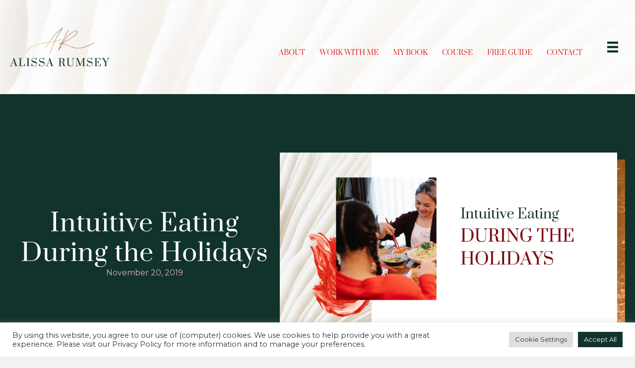

--- FILE ---
content_type: text/html; charset=UTF-8
request_url: https://alissarumsey.com/intuitive-eating-during-the-holidays/
body_size: 36082
content:
<!DOCTYPE html>
<html lang="en-US">
<head>
<meta charset="UTF-8" />
<meta name='viewport' content='width=device-width, initial-scale=1.0' />
<meta http-equiv='X-UA-Compatible' content='IE=edge' />
<link rel="profile" href="https://gmpg.org/xfn/11" />
<meta name='robots' content='index, follow, max-image-preview:large, max-snippet:-1, max-video-preview:-1' />

	<!-- This site is optimized with the Yoast SEO plugin v26.7 - https://yoast.com/wordpress/plugins/seo/ -->
	<title>Intuitive Eating During the Holidays - Intuitive Eating</title>
	<meta name="description" content="The holidays can be a stressful time for many, and eating shouldn&#039;t make it worse. Intuitive eating during the holidays can make them more enjoyable." />
	<link rel="canonical" href="https://alissarumsey.com/intuitive-eating-during-the-holidays/" />
	<meta property="og:locale" content="en_US" />
	<meta property="og:type" content="article" />
	<meta property="og:title" content="Intuitive Eating During the Holidays - Intuitive Eating" />
	<meta property="og:description" content="The holidays can be a stressful time for many, and eating shouldn&#039;t make it worse. Intuitive eating during the holidays can make them more enjoyable." />
	<meta property="og:url" content="https://alissarumsey.com/intuitive-eating-during-the-holidays/" />
	<meta property="og:site_name" content="Alissa Rumsey" />
	<meta property="article:publisher" content="https://www.facebook.com/alissarumseyRD" />
	<meta property="article:author" content="https://www.facebook.com/alissarumseyRD" />
	<meta property="article:published_time" content="2019-11-20T13:00:33+00:00" />
	<meta property="article:modified_time" content="2022-12-21T17:58:02+00:00" />
	<meta property="og:image" content="https://alissarumsey.com/wp-content/uploads/2019/11/10.png" />
	<meta property="og:image:width" content="1200" />
	<meta property="og:image:height" content="628" />
	<meta property="og:image:type" content="image/png" />
	<meta name="author" content="Alissa Rumsey" />
	<meta name="twitter:card" content="summary_large_image" />
	<meta name="twitter:creator" content="@alissarumseyrd" />
	<meta name="twitter:site" content="@alissarumseyrd" />
	<meta name="twitter:label1" content="Written by" />
	<meta name="twitter:data1" content="Alissa Rumsey" />
	<meta name="twitter:label2" content="Est. reading time" />
	<meta name="twitter:data2" content="9 minutes" />
	<script type="application/ld+json" class="yoast-schema-graph">{"@context":"https://schema.org","@graph":[{"@type":"Article","@id":"https://alissarumsey.com/intuitive-eating-during-the-holidays/#article","isPartOf":{"@id":"https://alissarumsey.com/intuitive-eating-during-the-holidays/"},"author":{"name":"Alissa Rumsey","@id":"https://alissarumsey.com/#/schema/person/0bf4c6a460ae5f92ccac2f9bdcf75c6d"},"headline":"Intuitive Eating During the Holidays","datePublished":"2019-11-20T13:00:33+00:00","dateModified":"2022-12-21T17:58:02+00:00","mainEntityOfPage":{"@id":"https://alissarumsey.com/intuitive-eating-during-the-holidays/"},"wordCount":2005,"commentCount":2,"publisher":{"@id":"https://alissarumsey.com/#/schema/person/0bf4c6a460ae5f92ccac2f9bdcf75c6d"},"image":{"@id":"https://alissarumsey.com/intuitive-eating-during-the-holidays/#primaryimage"},"thumbnailUrl":"https://alissarumsey.com/wp-content/uploads/2019/11/10.png","keywords":["Dietitian","gentle nutrition","holiday","intuitive eating","nutrition"],"articleSection":["Care, Coping, and Compassion","Intuitive Eating"],"inLanguage":"en-US","potentialAction":[{"@type":"CommentAction","name":"Comment","target":["https://alissarumsey.com/intuitive-eating-during-the-holidays/#respond"]}]},{"@type":"WebPage","@id":"https://alissarumsey.com/intuitive-eating-during-the-holidays/","url":"https://alissarumsey.com/intuitive-eating-during-the-holidays/","name":"Intuitive Eating During the Holidays - Intuitive Eating","isPartOf":{"@id":"https://alissarumsey.com/#website"},"primaryImageOfPage":{"@id":"https://alissarumsey.com/intuitive-eating-during-the-holidays/#primaryimage"},"image":{"@id":"https://alissarumsey.com/intuitive-eating-during-the-holidays/#primaryimage"},"thumbnailUrl":"https://alissarumsey.com/wp-content/uploads/2019/11/10.png","datePublished":"2019-11-20T13:00:33+00:00","dateModified":"2022-12-21T17:58:02+00:00","description":"The holidays can be a stressful time for many, and eating shouldn't make it worse. Intuitive eating during the holidays can make them more enjoyable.","breadcrumb":{"@id":"https://alissarumsey.com/intuitive-eating-during-the-holidays/#breadcrumb"},"inLanguage":"en-US","potentialAction":[{"@type":"ReadAction","target":["https://alissarumsey.com/intuitive-eating-during-the-holidays/"]}]},{"@type":"ImageObject","inLanguage":"en-US","@id":"https://alissarumsey.com/intuitive-eating-during-the-holidays/#primaryimage","url":"https://alissarumsey.com/wp-content/uploads/2019/11/10.png","contentUrl":"https://alissarumsey.com/wp-content/uploads/2019/11/10.png","width":1200,"height":628},{"@type":"BreadcrumbList","@id":"https://alissarumsey.com/intuitive-eating-during-the-holidays/#breadcrumb","itemListElement":[{"@type":"ListItem","position":1,"name":"Home","item":"https://alissarumsey.com/"},{"@type":"ListItem","position":2,"name":"Intuitive Eating During the Holidays"}]},{"@type":"WebSite","@id":"https://alissarumsey.com/#website","url":"https://alissarumsey.com/","name":"Alissa Rumsey","description":"","publisher":{"@id":"https://alissarumsey.com/#/schema/person/0bf4c6a460ae5f92ccac2f9bdcf75c6d"},"potentialAction":[{"@type":"SearchAction","target":{"@type":"EntryPoint","urlTemplate":"https://alissarumsey.com/?s={search_term_string}"},"query-input":{"@type":"PropertyValueSpecification","valueRequired":true,"valueName":"search_term_string"}}],"inLanguage":"en-US"},{"@type":["Person","Organization"],"@id":"https://alissarumsey.com/#/schema/person/0bf4c6a460ae5f92ccac2f9bdcf75c6d","name":"Alissa Rumsey","image":{"@type":"ImageObject","inLanguage":"en-US","@id":"https://alissarumsey.com/#/schema/person/image/","url":"https://alissarumsey.com/wp-content/uploads/2021/10/alissa_avatar.jpeg","contentUrl":"https://alissarumsey.com/wp-content/uploads/2021/10/alissa_avatar.jpeg","width":96,"height":96,"caption":"Alissa Rumsey"},"logo":{"@id":"https://alissarumsey.com/#/schema/person/image/"},"sameAs":["https://www.facebook.com/alissarumseyRD","https://www.instagram.com/alissarumseyrd/","https://www.linkedin.com/in/alissarumseyrd/","https://x.com/alissarumseyrd"]}]}</script>
	<!-- / Yoast SEO plugin. -->


<link rel='dns-prefetch' href='//fonts.googleapis.com' />
<link href='https://fonts.gstatic.com' crossorigin rel='preconnect' />
<link rel="alternate" type="application/rss+xml" title="Alissa Rumsey &raquo; Feed" href="https://alissarumsey.com/feed/" />
<link rel="alternate" type="application/rss+xml" title="Alissa Rumsey &raquo; Comments Feed" href="https://alissarumsey.com/comments/feed/" />
<link rel="alternate" type="application/rss+xml" title="Alissa Rumsey &raquo; Intuitive Eating During the Holidays Comments Feed" href="https://alissarumsey.com/intuitive-eating-during-the-holidays/feed/" />
<link rel="alternate" title="oEmbed (JSON)" type="application/json+oembed" href="https://alissarumsey.com/wp-json/oembed/1.0/embed?url=https%3A%2F%2Falissarumsey.com%2Fintuitive-eating-during-the-holidays%2F" />
<link rel="alternate" title="oEmbed (XML)" type="text/xml+oembed" href="https://alissarumsey.com/wp-json/oembed/1.0/embed?url=https%3A%2F%2Falissarumsey.com%2Fintuitive-eating-during-the-holidays%2F&#038;format=xml" />
<link rel="preload" href="https://alissarumsey.com/wp-content/plugins/bb-plugin/fonts/fontawesome/5.15.4/webfonts/fa-solid-900.woff2" as="font" type="font/woff2" crossorigin="anonymous">
<link rel="preload" href="https://alissarumsey.com/wp-content/plugins/bb-plugin/fonts/fontawesome/5.15.4/webfonts/fa-regular-400.woff2" as="font" type="font/woff2" crossorigin="anonymous">
<link rel="preload" href="https://alissarumsey.com/wp-content/plugins/bb-plugin/fonts/fontawesome/5.15.4/webfonts/fa-brands-400.woff2" as="font" type="font/woff2" crossorigin="anonymous">
<style id='wp-img-auto-sizes-contain-inline-css'>
img:is([sizes=auto i],[sizes^="auto," i]){contain-intrinsic-size:3000px 1500px}
/*# sourceURL=wp-img-auto-sizes-contain-inline-css */
</style>
<style id='wp-emoji-styles-inline-css'>

	img.wp-smiley, img.emoji {
		display: inline !important;
		border: none !important;
		box-shadow: none !important;
		height: 1em !important;
		width: 1em !important;
		margin: 0 0.07em !important;
		vertical-align: -0.1em !important;
		background: none !important;
		padding: 0 !important;
	}
/*# sourceURL=wp-emoji-styles-inline-css */
</style>
<style id='wp-block-library-inline-css'>
:root{--wp-block-synced-color:#7a00df;--wp-block-synced-color--rgb:122,0,223;--wp-bound-block-color:var(--wp-block-synced-color);--wp-editor-canvas-background:#ddd;--wp-admin-theme-color:#007cba;--wp-admin-theme-color--rgb:0,124,186;--wp-admin-theme-color-darker-10:#006ba1;--wp-admin-theme-color-darker-10--rgb:0,107,160.5;--wp-admin-theme-color-darker-20:#005a87;--wp-admin-theme-color-darker-20--rgb:0,90,135;--wp-admin-border-width-focus:2px}@media (min-resolution:192dpi){:root{--wp-admin-border-width-focus:1.5px}}.wp-element-button{cursor:pointer}:root .has-very-light-gray-background-color{background-color:#eee}:root .has-very-dark-gray-background-color{background-color:#313131}:root .has-very-light-gray-color{color:#eee}:root .has-very-dark-gray-color{color:#313131}:root .has-vivid-green-cyan-to-vivid-cyan-blue-gradient-background{background:linear-gradient(135deg,#00d084,#0693e3)}:root .has-purple-crush-gradient-background{background:linear-gradient(135deg,#34e2e4,#4721fb 50%,#ab1dfe)}:root .has-hazy-dawn-gradient-background{background:linear-gradient(135deg,#faaca8,#dad0ec)}:root .has-subdued-olive-gradient-background{background:linear-gradient(135deg,#fafae1,#67a671)}:root .has-atomic-cream-gradient-background{background:linear-gradient(135deg,#fdd79a,#004a59)}:root .has-nightshade-gradient-background{background:linear-gradient(135deg,#330968,#31cdcf)}:root .has-midnight-gradient-background{background:linear-gradient(135deg,#020381,#2874fc)}:root{--wp--preset--font-size--normal:16px;--wp--preset--font-size--huge:42px}.has-regular-font-size{font-size:1em}.has-larger-font-size{font-size:2.625em}.has-normal-font-size{font-size:var(--wp--preset--font-size--normal)}.has-huge-font-size{font-size:var(--wp--preset--font-size--huge)}.has-text-align-center{text-align:center}.has-text-align-left{text-align:left}.has-text-align-right{text-align:right}.has-fit-text{white-space:nowrap!important}#end-resizable-editor-section{display:none}.aligncenter{clear:both}.items-justified-left{justify-content:flex-start}.items-justified-center{justify-content:center}.items-justified-right{justify-content:flex-end}.items-justified-space-between{justify-content:space-between}.screen-reader-text{border:0;clip-path:inset(50%);height:1px;margin:-1px;overflow:hidden;padding:0;position:absolute;width:1px;word-wrap:normal!important}.screen-reader-text:focus{background-color:#ddd;clip-path:none;color:#444;display:block;font-size:1em;height:auto;left:5px;line-height:normal;padding:15px 23px 14px;text-decoration:none;top:5px;width:auto;z-index:100000}html :where(.has-border-color){border-style:solid}html :where([style*=border-top-color]){border-top-style:solid}html :where([style*=border-right-color]){border-right-style:solid}html :where([style*=border-bottom-color]){border-bottom-style:solid}html :where([style*=border-left-color]){border-left-style:solid}html :where([style*=border-width]){border-style:solid}html :where([style*=border-top-width]){border-top-style:solid}html :where([style*=border-right-width]){border-right-style:solid}html :where([style*=border-bottom-width]){border-bottom-style:solid}html :where([style*=border-left-width]){border-left-style:solid}html :where(img[class*=wp-image-]){height:auto;max-width:100%}:where(figure){margin:0 0 1em}html :where(.is-position-sticky){--wp-admin--admin-bar--position-offset:var(--wp-admin--admin-bar--height,0px)}@media screen and (max-width:600px){html :where(.is-position-sticky){--wp-admin--admin-bar--position-offset:0px}}

/*# sourceURL=wp-block-library-inline-css */
</style><style id='global-styles-inline-css'>
:root{--wp--preset--aspect-ratio--square: 1;--wp--preset--aspect-ratio--4-3: 4/3;--wp--preset--aspect-ratio--3-4: 3/4;--wp--preset--aspect-ratio--3-2: 3/2;--wp--preset--aspect-ratio--2-3: 2/3;--wp--preset--aspect-ratio--16-9: 16/9;--wp--preset--aspect-ratio--9-16: 9/16;--wp--preset--color--black: #000000;--wp--preset--color--cyan-bluish-gray: #abb8c3;--wp--preset--color--white: #ffffff;--wp--preset--color--pale-pink: #f78da7;--wp--preset--color--vivid-red: #cf2e2e;--wp--preset--color--luminous-vivid-orange: #ff6900;--wp--preset--color--luminous-vivid-amber: #fcb900;--wp--preset--color--light-green-cyan: #7bdcb5;--wp--preset--color--vivid-green-cyan: #00d084;--wp--preset--color--pale-cyan-blue: #8ed1fc;--wp--preset--color--vivid-cyan-blue: #0693e3;--wp--preset--color--vivid-purple: #9b51e0;--wp--preset--color--fl-heading-text: #333333;--wp--preset--color--fl-body-bg: #f2f2f2;--wp--preset--color--fl-body-text: #000000;--wp--preset--color--fl-accent: #d62f27;--wp--preset--color--fl-accent-hover: #11332c;--wp--preset--color--fl-topbar-bg: #ffffff;--wp--preset--color--fl-topbar-text: #757575;--wp--preset--color--fl-topbar-link: #2b7bb9;--wp--preset--color--fl-topbar-hover: #2b7bb9;--wp--preset--color--fl-header-bg: #ffffff;--wp--preset--color--fl-header-text: #11332c;--wp--preset--color--fl-header-link: #11332c;--wp--preset--color--fl-header-hover: #d62f27;--wp--preset--color--fl-nav-bg: #ffffff;--wp--preset--color--fl-nav-link: #11332c;--wp--preset--color--fl-nav-hover: #d62f27;--wp--preset--color--fl-content-bg: #ffffff;--wp--preset--color--fl-footer-widgets-bg: #ffffff;--wp--preset--color--fl-footer-widgets-text: #757575;--wp--preset--color--fl-footer-widgets-link: #2b7bb9;--wp--preset--color--fl-footer-widgets-hover: #2b7bb9;--wp--preset--color--fl-footer-bg: #ffffff;--wp--preset--color--fl-footer-text: #757575;--wp--preset--color--fl-footer-link: #2b7bb9;--wp--preset--color--fl-footer-hover: #2b7bb9;--wp--preset--gradient--vivid-cyan-blue-to-vivid-purple: linear-gradient(135deg,rgb(6,147,227) 0%,rgb(155,81,224) 100%);--wp--preset--gradient--light-green-cyan-to-vivid-green-cyan: linear-gradient(135deg,rgb(122,220,180) 0%,rgb(0,208,130) 100%);--wp--preset--gradient--luminous-vivid-amber-to-luminous-vivid-orange: linear-gradient(135deg,rgb(252,185,0) 0%,rgb(255,105,0) 100%);--wp--preset--gradient--luminous-vivid-orange-to-vivid-red: linear-gradient(135deg,rgb(255,105,0) 0%,rgb(207,46,46) 100%);--wp--preset--gradient--very-light-gray-to-cyan-bluish-gray: linear-gradient(135deg,rgb(238,238,238) 0%,rgb(169,184,195) 100%);--wp--preset--gradient--cool-to-warm-spectrum: linear-gradient(135deg,rgb(74,234,220) 0%,rgb(151,120,209) 20%,rgb(207,42,186) 40%,rgb(238,44,130) 60%,rgb(251,105,98) 80%,rgb(254,248,76) 100%);--wp--preset--gradient--blush-light-purple: linear-gradient(135deg,rgb(255,206,236) 0%,rgb(152,150,240) 100%);--wp--preset--gradient--blush-bordeaux: linear-gradient(135deg,rgb(254,205,165) 0%,rgb(254,45,45) 50%,rgb(107,0,62) 100%);--wp--preset--gradient--luminous-dusk: linear-gradient(135deg,rgb(255,203,112) 0%,rgb(199,81,192) 50%,rgb(65,88,208) 100%);--wp--preset--gradient--pale-ocean: linear-gradient(135deg,rgb(255,245,203) 0%,rgb(182,227,212) 50%,rgb(51,167,181) 100%);--wp--preset--gradient--electric-grass: linear-gradient(135deg,rgb(202,248,128) 0%,rgb(113,206,126) 100%);--wp--preset--gradient--midnight: linear-gradient(135deg,rgb(2,3,129) 0%,rgb(40,116,252) 100%);--wp--preset--font-size--small: 13px;--wp--preset--font-size--medium: 20px;--wp--preset--font-size--large: 36px;--wp--preset--font-size--x-large: 42px;--wp--preset--spacing--20: 0.44rem;--wp--preset--spacing--30: 0.67rem;--wp--preset--spacing--40: 1rem;--wp--preset--spacing--50: 1.5rem;--wp--preset--spacing--60: 2.25rem;--wp--preset--spacing--70: 3.38rem;--wp--preset--spacing--80: 5.06rem;--wp--preset--shadow--natural: 6px 6px 9px rgba(0, 0, 0, 0.2);--wp--preset--shadow--deep: 12px 12px 50px rgba(0, 0, 0, 0.4);--wp--preset--shadow--sharp: 6px 6px 0px rgba(0, 0, 0, 0.2);--wp--preset--shadow--outlined: 6px 6px 0px -3px rgb(255, 255, 255), 6px 6px rgb(0, 0, 0);--wp--preset--shadow--crisp: 6px 6px 0px rgb(0, 0, 0);}:where(.is-layout-flex){gap: 0.5em;}:where(.is-layout-grid){gap: 0.5em;}body .is-layout-flex{display: flex;}.is-layout-flex{flex-wrap: wrap;align-items: center;}.is-layout-flex > :is(*, div){margin: 0;}body .is-layout-grid{display: grid;}.is-layout-grid > :is(*, div){margin: 0;}:where(.wp-block-columns.is-layout-flex){gap: 2em;}:where(.wp-block-columns.is-layout-grid){gap: 2em;}:where(.wp-block-post-template.is-layout-flex){gap: 1.25em;}:where(.wp-block-post-template.is-layout-grid){gap: 1.25em;}.has-black-color{color: var(--wp--preset--color--black) !important;}.has-cyan-bluish-gray-color{color: var(--wp--preset--color--cyan-bluish-gray) !important;}.has-white-color{color: var(--wp--preset--color--white) !important;}.has-pale-pink-color{color: var(--wp--preset--color--pale-pink) !important;}.has-vivid-red-color{color: var(--wp--preset--color--vivid-red) !important;}.has-luminous-vivid-orange-color{color: var(--wp--preset--color--luminous-vivid-orange) !important;}.has-luminous-vivid-amber-color{color: var(--wp--preset--color--luminous-vivid-amber) !important;}.has-light-green-cyan-color{color: var(--wp--preset--color--light-green-cyan) !important;}.has-vivid-green-cyan-color{color: var(--wp--preset--color--vivid-green-cyan) !important;}.has-pale-cyan-blue-color{color: var(--wp--preset--color--pale-cyan-blue) !important;}.has-vivid-cyan-blue-color{color: var(--wp--preset--color--vivid-cyan-blue) !important;}.has-vivid-purple-color{color: var(--wp--preset--color--vivid-purple) !important;}.has-black-background-color{background-color: var(--wp--preset--color--black) !important;}.has-cyan-bluish-gray-background-color{background-color: var(--wp--preset--color--cyan-bluish-gray) !important;}.has-white-background-color{background-color: var(--wp--preset--color--white) !important;}.has-pale-pink-background-color{background-color: var(--wp--preset--color--pale-pink) !important;}.has-vivid-red-background-color{background-color: var(--wp--preset--color--vivid-red) !important;}.has-luminous-vivid-orange-background-color{background-color: var(--wp--preset--color--luminous-vivid-orange) !important;}.has-luminous-vivid-amber-background-color{background-color: var(--wp--preset--color--luminous-vivid-amber) !important;}.has-light-green-cyan-background-color{background-color: var(--wp--preset--color--light-green-cyan) !important;}.has-vivid-green-cyan-background-color{background-color: var(--wp--preset--color--vivid-green-cyan) !important;}.has-pale-cyan-blue-background-color{background-color: var(--wp--preset--color--pale-cyan-blue) !important;}.has-vivid-cyan-blue-background-color{background-color: var(--wp--preset--color--vivid-cyan-blue) !important;}.has-vivid-purple-background-color{background-color: var(--wp--preset--color--vivid-purple) !important;}.has-black-border-color{border-color: var(--wp--preset--color--black) !important;}.has-cyan-bluish-gray-border-color{border-color: var(--wp--preset--color--cyan-bluish-gray) !important;}.has-white-border-color{border-color: var(--wp--preset--color--white) !important;}.has-pale-pink-border-color{border-color: var(--wp--preset--color--pale-pink) !important;}.has-vivid-red-border-color{border-color: var(--wp--preset--color--vivid-red) !important;}.has-luminous-vivid-orange-border-color{border-color: var(--wp--preset--color--luminous-vivid-orange) !important;}.has-luminous-vivid-amber-border-color{border-color: var(--wp--preset--color--luminous-vivid-amber) !important;}.has-light-green-cyan-border-color{border-color: var(--wp--preset--color--light-green-cyan) !important;}.has-vivid-green-cyan-border-color{border-color: var(--wp--preset--color--vivid-green-cyan) !important;}.has-pale-cyan-blue-border-color{border-color: var(--wp--preset--color--pale-cyan-blue) !important;}.has-vivid-cyan-blue-border-color{border-color: var(--wp--preset--color--vivid-cyan-blue) !important;}.has-vivid-purple-border-color{border-color: var(--wp--preset--color--vivid-purple) !important;}.has-vivid-cyan-blue-to-vivid-purple-gradient-background{background: var(--wp--preset--gradient--vivid-cyan-blue-to-vivid-purple) !important;}.has-light-green-cyan-to-vivid-green-cyan-gradient-background{background: var(--wp--preset--gradient--light-green-cyan-to-vivid-green-cyan) !important;}.has-luminous-vivid-amber-to-luminous-vivid-orange-gradient-background{background: var(--wp--preset--gradient--luminous-vivid-amber-to-luminous-vivid-orange) !important;}.has-luminous-vivid-orange-to-vivid-red-gradient-background{background: var(--wp--preset--gradient--luminous-vivid-orange-to-vivid-red) !important;}.has-very-light-gray-to-cyan-bluish-gray-gradient-background{background: var(--wp--preset--gradient--very-light-gray-to-cyan-bluish-gray) !important;}.has-cool-to-warm-spectrum-gradient-background{background: var(--wp--preset--gradient--cool-to-warm-spectrum) !important;}.has-blush-light-purple-gradient-background{background: var(--wp--preset--gradient--blush-light-purple) !important;}.has-blush-bordeaux-gradient-background{background: var(--wp--preset--gradient--blush-bordeaux) !important;}.has-luminous-dusk-gradient-background{background: var(--wp--preset--gradient--luminous-dusk) !important;}.has-pale-ocean-gradient-background{background: var(--wp--preset--gradient--pale-ocean) !important;}.has-electric-grass-gradient-background{background: var(--wp--preset--gradient--electric-grass) !important;}.has-midnight-gradient-background{background: var(--wp--preset--gradient--midnight) !important;}.has-small-font-size{font-size: var(--wp--preset--font-size--small) !important;}.has-medium-font-size{font-size: var(--wp--preset--font-size--medium) !important;}.has-large-font-size{font-size: var(--wp--preset--font-size--large) !important;}.has-x-large-font-size{font-size: var(--wp--preset--font-size--x-large) !important;}
/*# sourceURL=global-styles-inline-css */
</style>

<style id='classic-theme-styles-inline-css'>
/*! This file is auto-generated */
.wp-block-button__link{color:#fff;background-color:#32373c;border-radius:9999px;box-shadow:none;text-decoration:none;padding:calc(.667em + 2px) calc(1.333em + 2px);font-size:1.125em}.wp-block-file__button{background:#32373c;color:#fff;text-decoration:none}
/*# sourceURL=/wp-includes/css/classic-themes.min.css */
</style>
<link rel='stylesheet' id='convertkit-broadcasts-css' href='https://alissarumsey.com/wp-content/plugins/convertkit/resources/frontend/css/broadcasts.css?ver=3.1.4' media='all' />
<link rel='stylesheet' id='convertkit-button-css' href='https://alissarumsey.com/wp-content/plugins/convertkit/resources/frontend/css/button.css?ver=3.1.4' media='all' />
<style id='wp-block-button-inline-css'>
.wp-block-button__link{align-content:center;box-sizing:border-box;cursor:pointer;display:inline-block;height:100%;text-align:center;word-break:break-word}.wp-block-button__link.aligncenter{text-align:center}.wp-block-button__link.alignright{text-align:right}:where(.wp-block-button__link){border-radius:9999px;box-shadow:none;padding:calc(.667em + 2px) calc(1.333em + 2px);text-decoration:none}.wp-block-button[style*=text-decoration] .wp-block-button__link{text-decoration:inherit}.wp-block-buttons>.wp-block-button.has-custom-width{max-width:none}.wp-block-buttons>.wp-block-button.has-custom-width .wp-block-button__link{width:100%}.wp-block-buttons>.wp-block-button.has-custom-font-size .wp-block-button__link{font-size:inherit}.wp-block-buttons>.wp-block-button.wp-block-button__width-25{width:calc(25% - var(--wp--style--block-gap, .5em)*.75)}.wp-block-buttons>.wp-block-button.wp-block-button__width-50{width:calc(50% - var(--wp--style--block-gap, .5em)*.5)}.wp-block-buttons>.wp-block-button.wp-block-button__width-75{width:calc(75% - var(--wp--style--block-gap, .5em)*.25)}.wp-block-buttons>.wp-block-button.wp-block-button__width-100{flex-basis:100%;width:100%}.wp-block-buttons.is-vertical>.wp-block-button.wp-block-button__width-25{width:25%}.wp-block-buttons.is-vertical>.wp-block-button.wp-block-button__width-50{width:50%}.wp-block-buttons.is-vertical>.wp-block-button.wp-block-button__width-75{width:75%}.wp-block-button.is-style-squared,.wp-block-button__link.wp-block-button.is-style-squared{border-radius:0}.wp-block-button.no-border-radius,.wp-block-button__link.no-border-radius{border-radius:0!important}:root :where(.wp-block-button .wp-block-button__link.is-style-outline),:root :where(.wp-block-button.is-style-outline>.wp-block-button__link){border:2px solid;padding:.667em 1.333em}:root :where(.wp-block-button .wp-block-button__link.is-style-outline:not(.has-text-color)),:root :where(.wp-block-button.is-style-outline>.wp-block-button__link:not(.has-text-color)){color:currentColor}:root :where(.wp-block-button .wp-block-button__link.is-style-outline:not(.has-background)),:root :where(.wp-block-button.is-style-outline>.wp-block-button__link:not(.has-background)){background-color:initial;background-image:none}
/*# sourceURL=https://alissarumsey.com/wp-includes/blocks/button/style.min.css */
</style>
<link rel='stylesheet' id='convertkit-form-css' href='https://alissarumsey.com/wp-content/plugins/convertkit/resources/frontend/css/form.css?ver=3.1.4' media='all' />
<link rel='stylesheet' id='convertkit-form-builder-field-css' href='https://alissarumsey.com/wp-content/plugins/convertkit/resources/frontend/css/form-builder.css?ver=3.1.4' media='all' />
<link rel='stylesheet' id='convertkit-form-builder-css' href='https://alissarumsey.com/wp-content/plugins/convertkit/resources/frontend/css/form-builder.css?ver=3.1.4' media='all' />
<link rel='stylesheet' id='cookie-law-info-css' href='https://alissarumsey.com/wp-content/plugins/cookie-law-info/legacy/public/css/cookie-law-info-public.css?ver=3.3.9.1' media='all' />
<link rel='stylesheet' id='cookie-law-info-gdpr-css' href='https://alissarumsey.com/wp-content/plugins/cookie-law-info/legacy/public/css/cookie-law-info-gdpr.css?ver=3.3.9.1' media='all' />
<link rel='stylesheet' id='woocommerce-layout-css' href='https://alissarumsey.com/wp-content/plugins/woocommerce/assets/css/woocommerce-layout.css?ver=10.4.3' media='all' />
<link rel='stylesheet' id='woocommerce-smallscreen-css' href='https://alissarumsey.com/wp-content/plugins/woocommerce/assets/css/woocommerce-smallscreen.css?ver=10.4.3' media='only screen and (max-width: 767px)' />
<link rel='stylesheet' id='woocommerce-general-css' href='https://alissarumsey.com/wp-content/plugins/woocommerce/assets/css/woocommerce.css?ver=10.4.3' media='all' />
<style id='woocommerce-inline-inline-css'>
.woocommerce form .form-row .required { visibility: visible; }
/*# sourceURL=woocommerce-inline-inline-css */
</style>
<link rel='stylesheet' id='font-awesome-5-css' href='https://alissarumsey.com/wp-content/plugins/bb-plugin/fonts/fontawesome/5.15.4/css/all.min.css?ver=2.9.4.2' media='all' />
<link rel='stylesheet' id='ultimate-icons-css' href='https://alissarumsey.com/wp-content/uploads/bb-plugin/icons/ultimate-icons/style.css?ver=2.9.4.2' media='all' />
<link rel='stylesheet' id='foundation_icon-css' href='https://alissarumsey.com/wp-content/plugins/expandable-row-for-beaver-builder/expandable-row/fonts/foundation-icons/foundation-icons.css?ver=6.9' media='all' />
<link rel='stylesheet' id='fl-builder-layout-bundle-71724cf8368973e11c2defb5b9157d7e-css' href='https://alissarumsey.com/wp-content/uploads/bb-plugin/cache/71724cf8368973e11c2defb5b9157d7e-layout-bundle.css?ver=2.9.4.2-1.5.2.1' media='all' />
<link rel='stylesheet' id='ez-toc-css' href='https://alissarumsey.com/wp-content/plugins/easy-table-of-contents/assets/css/screen.min.css?ver=2.0.80' media='all' />
<style id='ez-toc-inline-css'>
div#ez-toc-container .ez-toc-title {font-size: 120%;}div#ez-toc-container .ez-toc-title {font-weight: 500;}div#ez-toc-container ul li , div#ez-toc-container ul li a {font-size: 95%;}div#ez-toc-container ul li , div#ez-toc-container ul li a {font-weight: 500;}div#ez-toc-container nav ul ul li {font-size: 90%;}.ez-toc-box-title {font-weight: bold; margin-bottom: 10px; text-align: center; text-transform: uppercase; letter-spacing: 1px; color: #666; padding-bottom: 5px;position:absolute;top:-4%;left:5%;background-color: inherit;transition: top 0.3s ease;}.ez-toc-box-title.toc-closed {top:-25%;}
.ez-toc-container-direction {direction: ltr;}.ez-toc-counter ul{counter-reset: item ;}.ez-toc-counter nav ul li a::before {content: counters(item, '.', decimal) '. ';display: inline-block;counter-increment: item;flex-grow: 0;flex-shrink: 0;margin-right: .2em; float: left; }.ez-toc-widget-direction {direction: ltr;}.ez-toc-widget-container ul{counter-reset: item ;}.ez-toc-widget-container nav ul li a::before {content: counters(item, '.', decimal) '. ';display: inline-block;counter-increment: item;flex-grow: 0;flex-shrink: 0;margin-right: .2em; float: left; }
/*# sourceURL=ez-toc-inline-css */
</style>
<link rel='stylesheet' id='jquery-magnificpopup-css' href='https://alissarumsey.com/wp-content/plugins/bb-plugin/css/jquery.magnificpopup.min.css?ver=2.9.4.2' media='all' />
<link rel='stylesheet' id='base-css' href='https://alissarumsey.com/wp-content/themes/bb-theme/css/base.min.css?ver=1.7.19.1' media='all' />
<link rel='stylesheet' id='fl-automator-skin-css' href='https://alissarumsey.com/wp-content/uploads/bb-theme/skin-6939614fb1ac5.css?ver=1.7.19.1' media='all' />
<link rel='stylesheet' id='fl-builder-google-fonts-f055e9ebd2af4b44eb261638fcb36f3a-css' href='//fonts.googleapis.com/css?family=Montserrat%3A300%2C400%2C700%2C400&#038;ver=6.9' media='all' />
<script src="https://alissarumsey.com/wp-includes/js/jquery/jquery.min.js?ver=3.7.1" id="jquery-core-js"></script>
<script src="https://alissarumsey.com/wp-includes/js/jquery/jquery-migrate.min.js?ver=3.4.1" id="jquery-migrate-js"></script>
<script id="cookie-law-info-js-extra">
var Cli_Data = {"nn_cookie_ids":[],"cookielist":[],"non_necessary_cookies":[],"ccpaEnabled":"","ccpaRegionBased":"","ccpaBarEnabled":"","strictlyEnabled":["necessary","obligatoire"],"ccpaType":"gdpr","js_blocking":"1","custom_integration":"","triggerDomRefresh":"","secure_cookies":""};
var cli_cookiebar_settings = {"animate_speed_hide":"500","animate_speed_show":"500","background":"#FFF","border":"#b1a6a6c2","border_on":"","button_1_button_colour":"#61a229","button_1_button_hover":"#4e8221","button_1_link_colour":"#fff","button_1_as_button":"1","button_1_new_win":"","button_2_button_colour":"#333","button_2_button_hover":"#292929","button_2_link_colour":"#444","button_2_as_button":"","button_2_hidebar":"","button_3_button_colour":"#dedfe0","button_3_button_hover":"#b2b2b3","button_3_link_colour":"#333333","button_3_as_button":"1","button_3_new_win":"","button_4_button_colour":"#dedfe0","button_4_button_hover":"#b2b2b3","button_4_link_colour":"#333333","button_4_as_button":"1","button_7_button_colour":"#11332c","button_7_button_hover":"#0e2923","button_7_link_colour":"#fff","button_7_as_button":"1","button_7_new_win":"","font_family":"inherit","header_fix":"","notify_animate_hide":"1","notify_animate_show":"","notify_div_id":"#cookie-law-info-bar","notify_position_horizontal":"right","notify_position_vertical":"bottom","scroll_close":"","scroll_close_reload":"","accept_close_reload":"","reject_close_reload":"","showagain_tab":"","showagain_background":"#fff","showagain_border":"#000","showagain_div_id":"#cookie-law-info-again","showagain_x_position":"100px","text":"#333333","show_once_yn":"","show_once":"10000","logging_on":"","as_popup":"","popup_overlay":"1","bar_heading_text":"","cookie_bar_as":"banner","popup_showagain_position":"bottom-right","widget_position":"left"};
var log_object = {"ajax_url":"https://alissarumsey.com/wp-admin/admin-ajax.php"};
//# sourceURL=cookie-law-info-js-extra
</script>
<script src="https://alissarumsey.com/wp-content/plugins/cookie-law-info/legacy/public/js/cookie-law-info-public.js?ver=3.3.9.1" id="cookie-law-info-js"></script>
<script src="https://alissarumsey.com/wp-content/plugins/woocommerce/assets/js/jquery-blockui/jquery.blockUI.min.js?ver=2.7.0-wc.10.4.3" id="wc-jquery-blockui-js" defer data-wp-strategy="defer"></script>
<script id="wc-add-to-cart-js-extra">
var wc_add_to_cart_params = {"ajax_url":"/wp-admin/admin-ajax.php","wc_ajax_url":"/?wc-ajax=%%endpoint%%","i18n_view_cart":"View cart","cart_url":"https://alissarumsey.com/cart/","is_cart":"","cart_redirect_after_add":"yes"};
//# sourceURL=wc-add-to-cart-js-extra
</script>
<script src="https://alissarumsey.com/wp-content/plugins/woocommerce/assets/js/frontend/add-to-cart.min.js?ver=10.4.3" id="wc-add-to-cart-js" defer data-wp-strategy="defer"></script>
<script src="https://alissarumsey.com/wp-content/plugins/woocommerce/assets/js/js-cookie/js.cookie.min.js?ver=2.1.4-wc.10.4.3" id="wc-js-cookie-js" defer data-wp-strategy="defer"></script>
<script id="woocommerce-js-extra">
var woocommerce_params = {"ajax_url":"/wp-admin/admin-ajax.php","wc_ajax_url":"/?wc-ajax=%%endpoint%%","i18n_password_show":"Show password","i18n_password_hide":"Hide password"};
//# sourceURL=woocommerce-js-extra
</script>
<script src="https://alissarumsey.com/wp-content/plugins/woocommerce/assets/js/frontend/woocommerce.min.js?ver=10.4.3" id="woocommerce-js" defer data-wp-strategy="defer"></script>
<link rel="https://api.w.org/" href="https://alissarumsey.com/wp-json/" /><link rel="alternate" title="JSON" type="application/json" href="https://alissarumsey.com/wp-json/wp/v2/posts/6998" /><link rel="EditURI" type="application/rsd+xml" title="RSD" href="https://alissarumsey.com/xmlrpc.php?rsd" />
<link rel='shortlink' href='https://alissarumsey.com/?p=6998' />
	<noscript><style>.woocommerce-product-gallery{ opacity: 1 !important; }</style></noscript>
	<style>.recentcomments a{display:inline !important;padding:0 !important;margin:0 !important;}</style><link rel="icon" href="https://alissarumsey.com/wp-content/uploads/2021/08/cropped-AR-Favicon-20-32x32.png" sizes="32x32" />
<link rel="icon" href="https://alissarumsey.com/wp-content/uploads/2021/08/cropped-AR-Favicon-20-192x192.png" sizes="192x192" />
<link rel="apple-touch-icon" href="https://alissarumsey.com/wp-content/uploads/2021/08/cropped-AR-Favicon-20-180x180.png" />
<meta name="msapplication-TileImage" content="https://alissarumsey.com/wp-content/uploads/2021/08/cropped-AR-Favicon-20-270x270.png" />
		<style id="wp-custom-css">
			/* ## Default Header
--------------------------------------------- */
.fl-page-header {
	background:url('https://alissarumsey.com/wp-content/uploads/2021/08/Header-Texture.jpg') top center no-repeat;
	background-size:cover;
}

/* ## Headings
--------------------------------------------- */

h1 {
	font-family: 'Prata', serif;	
	text-transform: normal;
	font-weight: normal;
	color: #80000a;
	font-size: 
}

h2 {
	font-family: 'Prata', sans-serif;
	text-transform: uppercase;
	font-weight: normal;
	color: #80000a;
} 

h3 {
	font-family: 'Jules', sans-serif;
	text-transform: normal;
	font-weight: normal;
	color: #e3a9b1;
} 

h4 {
	font-family: 'Prata',serif;
	font-weight: normal;
	text-transform: normal;
	color: #e3a9b1;
}

h5 {
	font-family: 'Montserrat', sans-serif;
	font-weight: 600;
	text-transform: normal;
	color: #e3a9b1;
}

.alt-h5 {
	font-family: 'Montserrat', sans-serif;
	font-weight: 600;
	text-transform: normal;
	color: #e3a9b1;
	font-size: 20px;
}

/* ## Buttons
--------------------------------------------- */

.redbutton .fl-button-wrap a.fl-button {
	 background:#ede8e2;	 
}

.redbutton .fl-button-wrap a.fl-button >span {
	 color:#82000a;
}

.redbutton .fl-button-wrap a.fl-button:hover {
	 background:#82000a;	 
} 

.redbutton .fl-button-wrap a.fl-button:hover > span {
	 color:#fff;
}

/* ## Accordion
--------------------------------------------- */

.no-webp .home-bg1 {
	background:url('/wp-content/uploads/2021/07/AR-Headers_Homepage.jpg') top center no-repeat;
	background-size:cover;
}

.home-bg1 {
background:url('/wp-content/uploads/2021/07/AR-Headers_Homepage.jpg.webp') top center no-repeat;
	background-size:cover;
}

.about-bg1 {
background:url('https://alissarumsey.com/wp-content/uploads/2021/08/AR-About-Build_Header-Image-01.png.webp') top center no-repeat;
	background-size:cover;
}

.header-bg {	background:url('https://alissarumsey.com/wp-content/uploads/2022/07/AR-Website-Refresh-BG-01.jpg.webp') top center no-repeat;
	background-size:cover;
}

.oneoneone-bg {	background:url('https://alissarumsey.com/wp-content/uploads/2021/08/Coaching-Header.jpg.webp') top center no-repeat;
	background-size:cover;
}

.diet-bg {	background:url('https://alissarumsey.com/wp-content/uploads/2021/08/image-left.jpg.webp') top center no-repeat;
	background-size:cover;
		background-attachment: fixed;
}

.program-bg {	background:url('https://alissarumsey.com/wp-content/uploads/2021/09/Unapologetic-Eating-101-course-website-header-image.png.webp') top center no-repeat;
	background-size:cover;
		background-attachment: fixed;
}

.fivestep-bg {	background:url('https://alissarumsey.com/wp-content/uploads/2021/08/5Tips-Optin-Header.jpg.webp') top center no-repeat;
	background-size:cover;
		background-attachment: fixed;
}

.footer-bg {
	background:url('/wp-content/uploads/2022/07/AR-Website-Refresh-BG-04.jpg.webp') top center no-repeat;
	background-size:cover;
}

.general-bg-1 {
	background:url('/wp-content/uploads/2022/07/AR-Website-Refresh-BG-02.jpg.webp') top center no-repeat;
	background-size:cover;
}

.general-bg-2 {
	background:url('/wp-content/uploads/2022/07/AR-Website-Refresh-BG-03.jpg.webp') top center no-repeat;
	background-size:cover;
}

.general-bg-2-fixed {
	background:url('/wp-content/uploads/2022/07/AR-Website-Refresh-BG-03.jpg.webp') top center fixed no-repeat;
	background-size:cover;
}

.general-bg-3 {
	background:url('/wp-content/uploads/2022/07/AR-Website-Refresh-BG-01.jpg.webp') top center no-repeat;
	background-size:cover;
}

.gold-bg {
	background:url('/wp-content/uploads/2021/07/gold-texture.jpg.webp') top center no-repeat;
	background-size:cover;
}

.green-bg {
	background:url('https://alissarumsey.com/wp-content/uploads/2022/07/AR-Homepage-Mockup-V03_Hunter-Green-Texture-BG.jpg.webp') top center no-repeat;
	background-size:cover;
	background-attachment: scroll;
}

.blog-green-bg {
	background:url('https://alissarumsey.com/wp-content/uploads/2021/07/green-bg.png.webp') top center no-repeat;
	background-size:cover;
	background-attachment: scroll;
}

.optin-bg {
	background:url('https://alissarumsey.com/wp-content/uploads/2021/07/AR-Homepage-Mockup-V04-12-2.jpg.webp') top center no-repeat;
	background-size:cover;
	background-attachment: scroll;
}

/* ## Accordion
--------------------------------------------- */

.fl-accordion {
	padding:30px;
	background:url('https://alissarumsey.com/wp-content/uploads/2022/07/BG-2.jpg') top center no-repeat;	
	background-size:cover;
}

.fl-accordion .fl-accordion-item {
	 border:0;
}

.fl-accordion .fl-accordion-button {
	 border:2px solid #11332c;
}

.fl-accordion  .fl-accordion-button-label {
	text-align:center;
	font-family: 'Prata', sans-serif;
	text-transform:uppercase;
}

.fl-accordion  .fl-accordion-button-label,
.fl-accordion .fl-accordion-button-icon {
	color:#11332c;
}

.fl-accordion  .fl-accordion-content {
	color:#11332c;
	border:1px solid #e5e5e5;
	padding:30px 30px;
	text-align:left;
	font-size:14px;	
	line-height:1.4;
}


.fl-accordion .fl-accordion-item-active .fl-accordion-button {
	 background-color:rgba(255,255,255,0.3);   
	 margin-bottom:10px;
}

.fl-accordion  .fl-accordion-item-active .fl-accordion-content {
	  background-color:rgba(255,255,255,0.3);   
}

/* ## Tabbed
--------------------------------------------- */

.fl-module-tabs {	
	background:url(/wp-content/uploads/2021/06/tabbed-bg.png) top center no-repeat;
	background-size:cover;
}

.fl-module-tabs .fl-tabs-panel-content,
.fl-module-tabs .fl-tabs-panel-content p {
	 line-height:1.8;	 
	 color:#000;
}


.fl-module-tabs .fl-tabs-panel-content {
	padding:30px 40px
}

.fl-module-tabs  .fl-module-content {
	margin:0;	
}

.fl-module-tabs .fl-tabs-panels {
	background:transparent;
}

.fl-module-tabs .fl-tabs-panels {
	border-color: #fff;
}

.fl-module-tabs .fl-tabs-labels .fl-tabs-label {
	font-family: 'Prata', sans-serif;
	border-color: #fff;
	background:#ede8e2;
  color:#11332c;
	text-transform:none;
}

.fl-builder-content .fl-tabs .fl-tabs-labels .fl-tabs-label.fl-tab-active {
	border-color: #fff !important;
}

.fl-module-tabs .fl-tabs-label.fl-tab-active {
	background:#ede8e2;
}



/* ## Form
--------------------------------------------- */

.fl-module-contact-form {
	background:url('/wp-content/uploads/2021/08/BG-2.png') top center no-repeat;
	background-size:cover;
	padding:40px 10px 30px;
	border-top: 10px solid transparent;
	border-bottom: 10px solid transparent;
	border-image:url(https://alissarumsey.com/wp-content/uploads/2021/07/gold-texture.jpg) 30 round;
}

.fl-module-contact-form input,
.fl-module-contact-form textarea {
	color:#000; 
	background:#FAF8F7;
  -webkit-border-radius: 0; 
  -moz-border-radius: 0; 
  border-radius: 0; 
	border:1px solid #ddd;
}

.fl-subscribe-form input::placeholder,
.fl-contact-form input::placeholder,
.fl-contact-form textarea::placeholder{ 
  color: #000;
  opacity:1; 
}


/* ## Typography
--------------------------------------------- */
/*.gold-text,.gold-text .fl-heading>span,*/

.gold-text {
	background:url(/wp-content/uploads/2021/07/gold-texture.jpg) top center no-repeat;
	    color: #7f5029;
	background-clip: text;
   -webkit-background-clip: text;
    -webkit-text-fill-color: transparent; 
 	
  background-size:cover;
  padding:10px 0;
}






/* ## Hover fix
--------------------------------------------- */
.uabb-ih-item.uabb-ih-circle.uabb-ih-effect5.uabb-ih-hover .uabb-ih-info .uabb-ih-info-back, .uabb-ih-item.uabb-ih-square.uabb-ih-effect5.uabb-ih-hover .uabb-ih-info .uabb-ih-info-back, .uabb-ih-item.uabb-ih-circle.uabb-ih-effect13.uabb-ih-hover .uabb-ih-heading, .uabb-ih-item.uabb-ih-square.uabb-ih-effect13.uabb-ih-hover .uabb-ih-heading, .uabb-ih-item.uabb-ih-circle.uabb-ih-effect13.uabb-ih-hover .uabb-ih-description, .uabb-ih-item.uabb-ih-square.uabb-ih-effect13.uabb-ih-hover .uabb-ih-description {
	  visibility:visible !important;	
}

/* Footer CTA */

.gold-bg {
    background-image: url('https://alissarumsey.com/wp-content/uploads/2021/07/gold-texture.jpg');
    background-repeat: no-repeat;
    background-position: center center;
    background-attachment: scroll;
    background-size: cover;
    margin-left:0;
    padding-left:15px;
    padding-top:15px;
}

.gold-bg .fl-col-content {
    position: relative;
    z-index: 990;
    margin-right: -20px;
    margin-bottom: -20px;
}

.testimonial-box .uabb-testimonial {
    background-color:#fff;
    border-image:url('https://alissarumsey.com/wp-content/uploads/2021/07/gold-texture.jpg') 10 round;
    border-top:10px solid gold;
    border-bottom:10px solid gold;
    padding:40px 30px;
}

/* ## Testimonials
--------------------------------------------- */
.uabb-testimonials .uabb-testimonial .uabb-testimonial-info {
    padding: 0 25px;
}

@media only screen and (max-width: 1920px){
    html,
    body{
    width:100%;
    overflow-x:hidden;
    }
}


/* Heading Backgrounds */

.red {
	background: rgb(207, 47,39);
	background: linear-gradient(0deg, rgba(207, 47,39,1) 60%, rgba(207, 47,39,0) 60%);
	padding-left: 4px;
	padding-right: 4px;
	margin-left: -5px;
}

.dark-red {
	background: rgb(128,0,10);
	background: linear-gradient(0deg, rgba(128,0,10,1) 60%, rgba(128,0,10,0) 60%);
	padding-left: 4px;
	padding-right: 4px;
	margin-left: -5px;
}

.pink {
	background: rgb(227,169, 177);
	background: linear-gradient(0deg, rgba(227,169, 177,1) 60%, rgba(227,169, 177,0) 60%);
	padding-left: 4px;
	padding-right: 4px;
	margin-left: -5px;
}

.beige {
	background: rgb(230,225,219);
	background: linear-gradient(0deg, rgba(230,225,219,1) 60%, rgba(230,225,219,0) 60%);
	padding-left: 4px;
	padding-right: 4px;
	margin-left: -5px;
}

/* Bullet Style */
--------------------------------------------- */
.fl-rich-text ul li {
    list-style-type: none;
    background-image: url(https://alissarumsey.com/wp-content/uploads/2021/08/Asset-3.png);
    background-repeat: no-repeat;
    background-position: 0 25px;
    padding: 20px 0px 0px 18px;
}

	ul {		
		padding-left: 20px;
}

.fl-module-subscribe-form .fl-form-success-message p{
	color:#fff;
	padding-top: 20px;
}
/* ## Mobile
--------------------------------------------- */

@media only screen and (max-width: 980px) {
}

@media only screen and (max-width: 768px) {
	
html,body{
    overflow-x: hidden;
	  width: 100%;
}


	

h1, h2, h3, h4, h5, h6, .fl-post-feed-meta {
		text-align: center !important;
		line-height: 1.2 !important;
	}
	
	h1 {
		font-size: 28px !important;
	}
	h2 {
		font-size: 23px !important;
	}
	
	h3 {
		font-size: 45px !important;
	}
	
	h4 {
		font-size: 28px !important;
	}

	h5 {
		font-size: 18px !important;
	}

		h4.uabb-infobox-title {
		font-size: 16px !important;
	}


.fl-callout-button {
		position: relative; }

.fl-button-wrap,
.fl-menu .fl-menu-responsive-toggle-always {
    text-align: center !important;
}
	
.fl-post img[class*="wp-image-"], .fl-post img.alignnone, .fl-post img.alignleft, .fl-post img.aligncenter, .fl-post img.alignright {
    margin: 0 auto;
    display: block;
    float: none;
    height: auto;
    max-width: 100%;
    text-align: center;
}
	
	.fl-builder-content .fl-button-group .fl-button-group-buttons .fl-button-group-button,
	.fl-button-group-layout-horizontal .fl-button-wrap {
    width: 100%;
	}
	
	.fl-post-feed-content, .uabb-button-left, .uabb-post-meta {
		text-align: center;
	}
		.fl-post-feed-content p {
		text-align: left;
	}

	
}


header .fl-menu-mobile-toggle.hamburger {
   color: #11332c !important;
}
.uabb-modal .uabb-modal-close{
	max-width: 900px;
  right: 30px;
  left: 0px;
  color: #000;
  margin: 0 auto;
  text-align: right;
	top: 15px;
}
#modal-611471b32066d + .uabb-modal-close{
	max-width: 800px;
    right: 50px;
    left: 0px;
    color: #000;
    margin: 0 auto;
    text-align: right;
}
	.uabb-modal .uabb-modal-close .uabb-close-icon, 
#modal-611471b32066d + .uabb-modal-close .uabb-close-icon{
	color: #000;
}
.page-id-21789 .uabb-modal .uabb-modal-close .uabb-close-icon{
	color: #fff;
}
.fl-module-content a, .fl-module-content a:hover, .fl-module-content a:focus{
	outline:none;
}
.fl-node-qrx0w8ftdzkj{
	position: relative;
	z-index: 15;
}
.single-post .fl-col-content a,
.single-post .fl-col-content a:focus,
.single-post .fl-col-content a:active,
.single-post .fl-col-content a:link{
	color: #d62f27 !important;
}
.woocommerce-checkout h3{
    font-family: 'Prata',serif;
    font-size: 22px !important;
    line-height: 30px;
    color: #e3a9b1;
}
/* On screens that are 320px or less */
@media screen and (max-width: 2400px) and (min-width: 1440px){
	.uabb-modal .uabb-modal-close,
	.uabb-close-custom-top-right{
		top: 28%;
	}
}
@media screen and (max-width: 1280px) and (min-width: 1024px){
	.uabb-modal .uabb-modal-close,
	.uabb-close-custom-top-right{
		top: 20%;
	}
}
@media screen and (max-width: 320px) {
	
}


@media(max-width:768px) {
	.fl-node-6125dddeba55f{
		z-index: 1;
	}
	.uabb-modal .uabb-modal-close, 
	#modal-611471b32066d + .uabb-modal-close{
		right: 15%;
	}
	ul {		
		padding-left: 0;
    list-style-position: inside !important;
		margin-left:0 !important;
}
	
	.bullet ul li { 
		margin-left:0 !important;
	}
	.mz_heading_price{
	padding-bottom: 0px;
	}
.mz_txt_line .fl-module-content{
	margin-top: 0px;
	}
.mz_heading_price .fl-module-content{
	margin-bottom: 0px;
	}
	.fl-node-60f4bb951e35b .uabb-image-content{
		max-width: 150px !important;
	}	
}		</style>
		<!-- Global site tag (gtag.js) - Google Analytics -->
<script async src="https://www.googletagmanager.com/gtag/js?id=UA-64819525-1"></script>
<script>
  window.dataLayer = window.dataLayer || [];
  function gtag(){dataLayer.push(arguments);}
  gtag('js', new Date());

  //gtag('config', 'UA-64819525-1');
  gtag('config', 'G-HHPEBDBVCX');
</script>
<meta name="google-site-verification" content="hWfO3uH_LMJx5H_Q1ABmi1LP_nwV9Of1vgFcfmCP3_w" />
<link rel="stylesheet" href="https://alissarumsey.com/wp-content/themes/alissarumsey-theme/style.css" /><link rel='stylesheet' id='cookie-law-info-table-css' href='https://alissarumsey.com/wp-content/plugins/cookie-law-info/legacy/public/css/cookie-law-info-table.css?ver=3.3.9.1' media='all' />
</head>
<body class="wp-singular post-template-default single single-post postid-6998 single-format-standard wp-theme-bb-theme wp-child-theme-alissarumsey-theme theme-bb-theme fl-builder-2-9-4-2 fl-themer-1-5-2-1 fl-theme-1-7-19-1 fl-no-js woocommerce-no-js fl-theme-builder-footer fl-theme-builder-footer-footer fl-theme-builder-singular fl-theme-builder-singular-single-post-copy fl-theme-builder-header fl-theme-builder-header-header-v3 fl-framework-base fl-preset-default fl-full-width fl-has-sidebar fl-search-active has-blocks" itemscope="itemscope" itemtype="https://schema.org/WebPage">
<a aria-label="Skip to content" class="fl-screen-reader-text" href="#fl-main-content">Skip to content</a><div class="fl-page">
	<header class="fl-builder-content fl-builder-content-21757 fl-builder-global-templates-locked" data-post-id="21757" data-type="header" data-sticky="0" data-sticky-on="" data-sticky-breakpoint="medium" data-shrink="0" data-overlay="0" data-overlay-bg="transparent" data-shrink-image-height="50px" role="banner" itemscope="itemscope" itemtype="http://schema.org/WPHeader"><div class="fl-row fl-row-full-width fl-row-bg-none fl-node-611089c15d83d fl-row-custom-height fl-row-align-center fl-visible-desktop fl-visible-large fl-visible-medium header-bg" data-node="611089c15d83d">
	<div class="fl-row-content-wrap">
								<div class="fl-row-content fl-row-fixed-width fl-node-content">
		
<div class="fl-col-group fl-node-611089c15d83f fl-col-group-equal-height fl-col-group-align-center fl-col-group-custom-width" data-node="611089c15d83f">
			<div class="fl-col fl-node-611089c15d840 fl-col-bg-color fl-col-small fl-col-small-custom-width" data-node="611089c15d840">
	<div class="fl-col-content fl-node-content"><div class="fl-module fl-module-photo fl-node-611089c15d843" data-node="611089c15d843">
	<div class="fl-module-content fl-node-content">
		<div class="fl-photo fl-photo-align-left" itemscope itemtype="https://schema.org/ImageObject">
	<div class="fl-photo-content fl-photo-img-png">
				<a href="https://alissarumsey.com/" target="_self" itemprop="url">
				<picture loading="lazy" decoding="async" class="fl-photo-img wp-image-21282 size-full" itemprop="image" title="logo" data-no-lazy="1">
<source type="image/webp" srcset="https://alissarumsey.com/wp-content/uploads/2021/06/logo.png.webp 500w, https://alissarumsey.com/wp-content/uploads/2021/06/logo-300x118.png.webp 300w" sizes="auto, (max-width: 500px) 100vw, 500px"/>
<img loading="lazy" decoding="async" src="https://alissarumsey.com/wp-content/uploads/2021/06/logo.png" alt="logo" itemprop="image" height="196" width="500" data-no-lazy="1" srcset="https://alissarumsey.com/wp-content/uploads/2021/06/logo.png 500w, https://alissarumsey.com/wp-content/uploads/2021/06/logo-300x118.png 300w" sizes="auto, (max-width: 500px) 100vw, 500px"/>
</picture>

				</a>
					</div>
	</div>
	</div>
</div>
</div>
</div>
			<div class="fl-col fl-node-61131f5e61bf0 fl-col-bg-color fl-col-small-custom-width" data-node="61131f5e61bf0">
	<div class="fl-col-content fl-node-content"><div class="fl-module fl-module-menu fl-node-61131f71676aa" data-node="61131f71676aa">
	<div class="fl-module-content fl-node-content">
		<div class="fl-menu fl-menu-responsive-toggle-mobile">
	<button class="fl-menu-mobile-toggle hamburger" aria-label="Menu"><span class="fl-menu-icon svg-container"><svg version="1.1" class="hamburger-menu" xmlns="http://www.w3.org/2000/svg" xmlns:xlink="http://www.w3.org/1999/xlink" viewBox="0 0 512 512">
<rect class="fl-hamburger-menu-top" width="512" height="102"/>
<rect class="fl-hamburger-menu-middle" y="205" width="512" height="102"/>
<rect class="fl-hamburger-menu-bottom" y="410" width="512" height="102"/>
</svg>
</span></button>	<div class="fl-clear"></div>
	<nav aria-label="Menu" itemscope="itemscope" itemtype="https://schema.org/SiteNavigationElement"><ul id="menu-main-menu" class="menu fl-menu-horizontal fl-toggle-none"><li id="menu-item-21659" class="menu-item menu-item-type-post_type menu-item-object-page"><a href="https://alissarumsey.com/about/">About</a></li><li id="menu-item-21887" class="menu-item menu-item-type-post_type menu-item-object-page menu-item-has-children fl-has-submenu"><div class="fl-has-submenu-container"><a href="https://alissarumsey.com/nutrition-coaching/">Work With Me</a><span class="fl-menu-toggle"></span></div><ul class="sub-menu">	<li id="menu-item-24420" class="menu-item menu-item-type-post_type menu-item-object-page"><a href="https://alissarumsey.com/nutrition-coaching/">Nutrition Coaching</a></li>	<li id="menu-item-25929" class="menu-item menu-item-type-post_type menu-item-object-page"><a href="https://alissarumsey.com/consulting/">Speaking &#038; Consulting</a></li>	<li id="menu-item-26339" class="menu-item menu-item-type-custom menu-item-object-custom"><a href="https://www.theliberatedclinician.com/">For Dietitians and Clinicians</a></li></ul></li><li id="menu-item-21748" class="menu-item menu-item-type-post_type menu-item-object-page"><a href="https://alissarumsey.com/book/">My Book</a></li><li id="menu-item-21888" class="menu-item menu-item-type-post_type menu-item-object-page"><a href="https://alissarumsey.com/intuitive-eating-course/">Course</a></li><li id="menu-item-21765" class="menu-item menu-item-type-post_type menu-item-object-page"><a href="https://alissarumsey.com/5-step-guide/">Free Guide</a></li><li id="menu-item-26098" class="menu-item menu-item-type-post_type menu-item-object-page"><a href="https://alissarumsey.com/contact/">Contact</a></li></ul></nav></div>
	</div>
</div>
</div>
</div>
			<div class="fl-col fl-node-611089c15d841 fl-col-bg-color fl-col-small fl-col-small-custom-width fl-visible-desktop fl-visible-large fl-visible-medium" data-node="611089c15d841">
	<div class="fl-col-content fl-node-content"><div class="fl-module fl-module-menu fl-node-61108aa450baa my-flyout-menu" data-node="61108aa450baa">
	<div class="fl-module-content fl-node-content">
		<div class="fl-menu fl-menu-responsive-toggle-always fl-menu-responsive-flyout-overlay fl-flyout-right">
	<button class="fl-menu-mobile-toggle hamburger" aria-label="Menu"><span class="fl-menu-icon svg-container"><svg version="1.1" class="hamburger-menu" xmlns="http://www.w3.org/2000/svg" xmlns:xlink="http://www.w3.org/1999/xlink" viewBox="0 0 512 512">
<rect class="fl-hamburger-menu-top" width="512" height="102"/>
<rect class="fl-hamburger-menu-middle" y="205" width="512" height="102"/>
<rect class="fl-hamburger-menu-bottom" y="410" width="512" height="102"/>
</svg>
</span></button>	<div class="fl-clear"></div>
	<nav aria-label="Menu" itemscope="itemscope" itemtype="https://schema.org/SiteNavigationElement"><ul id="menu-hamburger-menu" class="menu fl-menu-horizontal fl-toggle-arrows"><li id="menu-item-22029" class="menu-item menu-item-type-post_type menu-item-object-page"><a href="https://alissarumsey.com/resources/">Free Resources</a></li><li id="menu-item-23610" class="menu-item menu-item-type-post_type menu-item-object-page"><a href="https://alissarumsey.com/subscribe/">Subscribe</a></li><li id="menu-item-23276" class="menu-item menu-item-type-post_type menu-item-object-page"><a href="https://alissarumsey.com/shop/">Shop</a></li><li id="menu-item-22028" class="menu-item menu-item-type-post_type menu-item-object-page"><a href="https://alissarumsey.com/blog/">Blog</a></li><li id="menu-item-22032" class="menu-item menu-item-type-post_type menu-item-object-page"><a href="https://alissarumsey.com/testimonials/">Testimonials</a></li><li id="menu-item-22031" class="menu-item menu-item-type-post_type menu-item-object-page"><a href="https://alissarumsey.com/press/">Press/Media</a></li><li id="menu-item-22081" class="menu-item menu-item-type-post_type menu-item-object-page"><a href="https://alissarumsey.com/statement/">Anti-Oppression Statement</a></li><li id="menu-item-26338" class="menu-item menu-item-type-custom menu-item-object-custom"><a href="https://theliberatedclinician.com">For Dietitians &#038; Clinicians</a></li></ul></nav></div>
	</div>
</div>
</div>
</div>
	</div>
		</div>
	</div>
</div>
<div class="fl-row fl-row-full-width fl-row-bg-color fl-node-613a0591367d1 fl-row-custom-height fl-row-align-center fl-visible-mobile" data-node="613a0591367d1">
	<div class="fl-row-content-wrap">
								<div class="fl-row-content fl-row-fixed-width fl-node-content">
		
<div class="fl-col-group fl-node-613a0591368fb fl-col-group-equal-height fl-col-group-align-center fl-col-group-custom-width" data-node="613a0591368fb">
			<div class="fl-col fl-node-613a0591368fc fl-col-bg-color fl-col-small fl-col-small-custom-width" data-node="613a0591368fc">
	<div class="fl-col-content fl-node-content"><div class="fl-module fl-module-photo fl-node-613a0591368fd" data-node="613a0591368fd">
	<div class="fl-module-content fl-node-content">
		<div class="fl-photo fl-photo-align-left" itemscope itemtype="https://schema.org/ImageObject">
	<div class="fl-photo-content fl-photo-img-png">
				<a href="https://alissarumsey.com/" target="_self" itemprop="url">
				<picture loading="lazy" decoding="async" class="fl-photo-img wp-image-21282 size-full" itemprop="image" title="logo" data-no-lazy="1">
<source type="image/webp" srcset="https://alissarumsey.com/wp-content/uploads/2021/06/logo.png.webp 500w, https://alissarumsey.com/wp-content/uploads/2021/06/logo-300x118.png.webp 300w" sizes="auto, (max-width: 500px) 100vw, 500px"/>
<img loading="lazy" decoding="async" src="https://alissarumsey.com/wp-content/uploads/2021/06/logo.png" alt="logo" itemprop="image" height="196" width="500" data-no-lazy="1" srcset="https://alissarumsey.com/wp-content/uploads/2021/06/logo.png 500w, https://alissarumsey.com/wp-content/uploads/2021/06/logo-300x118.png 300w" sizes="auto, (max-width: 500px) 100vw, 500px"/>
</picture>

				</a>
					</div>
	</div>
	</div>
</div>
</div>
</div>
			<div class="fl-col fl-node-613a0591368fe fl-col-bg-color fl-col-small fl-col-small-custom-width" data-node="613a0591368fe">
	<div class="fl-col-content fl-node-content"><div class="fl-module fl-module-menu fl-node-613a0591368ff" data-node="613a0591368ff">
	<div class="fl-module-content fl-node-content">
		<div class="fl-menu fl-menu-responsive-toggle-always fl-menu-responsive-flyout-overlay fl-flyout-right">
	<button class="fl-menu-mobile-toggle hamburger" aria-label="Menu"><span class="fl-menu-icon svg-container"><svg version="1.1" class="hamburger-menu" xmlns="http://www.w3.org/2000/svg" xmlns:xlink="http://www.w3.org/1999/xlink" viewBox="0 0 512 512">
<rect class="fl-hamburger-menu-top" width="512" height="102"/>
<rect class="fl-hamburger-menu-middle" y="205" width="512" height="102"/>
<rect class="fl-hamburger-menu-bottom" y="410" width="512" height="102"/>
</svg>
</span></button>	<div class="fl-clear"></div>
	<nav aria-label="Menu" itemscope="itemscope" itemtype="https://schema.org/SiteNavigationElement"><ul id="menu-mobile-menu" class="menu fl-menu-horizontal fl-toggle-arrows"><li id="menu-item-22130" class="menu-item menu-item-type-post_type menu-item-object-page"><a href="https://alissarumsey.com/about/">About</a></li><li id="menu-item-22131" class="menu-item menu-item-type-post_type menu-item-object-page menu-item-has-children fl-has-submenu"><div class="fl-has-submenu-container"><a href="https://alissarumsey.com/work-with-me/">Work With Me</a><span class="fl-menu-toggle"></span></div><ul class="sub-menu">	<li id="menu-item-22133" class="menu-item menu-item-type-post_type menu-item-object-page"><a href="https://alissarumsey.com/nutrition-coaching/">Nutrition Coaching</a></li>	<li id="menu-item-25928" class="menu-item menu-item-type-post_type menu-item-object-page"><a href="https://alissarumsey.com/consulting/">Speaking &#038; Consulting</a></li>	<li id="menu-item-26340" class="menu-item menu-item-type-custom menu-item-object-custom"><a href="https://www.theliberatedclinician.com/">For Dietitians and Clinicians</a></li></ul></li><li id="menu-item-22135" class="menu-item menu-item-type-post_type menu-item-object-page"><a href="https://alissarumsey.com/book/">My Book</a></li><li id="menu-item-24434" class="menu-item menu-item-type-post_type menu-item-object-page"><a href="https://alissarumsey.com/intuitive-eating-course/">Course</a></li><li id="menu-item-22137" class="menu-item menu-item-type-post_type menu-item-object-page"><a href="https://alissarumsey.com/5-step-guide/">Free Guide</a></li><li id="menu-item-22144" class="menu-item menu-item-type-post_type menu-item-object-page"><a href="https://alissarumsey.com/contact/">Contact</a></li><li id="menu-item-22136" class="menu-item menu-item-type-post_type menu-item-object-page"><a href="https://alissarumsey.com/subscribe/">Subscribe</a></li><li id="menu-item-22138" class="menu-item menu-item-type-post_type menu-item-object-page"><a href="https://alissarumsey.com/blog/">Blog</a></li><li id="menu-item-22140" class="menu-item menu-item-type-post_type menu-item-object-page"><a href="https://alissarumsey.com/resources/">Free Resources</a></li><li id="menu-item-22141" class="menu-item menu-item-type-post_type menu-item-object-page"><a href="https://alissarumsey.com/testimonials/">Testimonials</a></li><li id="menu-item-22139" class="menu-item menu-item-type-post_type menu-item-object-page"><a href="https://alissarumsey.com/press/">Press/Media</a></li><li id="menu-item-22143" class="menu-item menu-item-type-post_type menu-item-object-page"><a href="https://alissarumsey.com/statement/">Anti-Oppression Statement</a></li></ul></nav></div>
	</div>
</div>
</div>
</div>
	</div>
		</div>
	</div>
</div>
</header><div class="uabb-js-breakpoint" style="display: none;"></div>	<div id="fl-main-content" class="fl-page-content" itemprop="mainContentOfPage" role="main">

		<div class="fl-builder-content fl-builder-content-198 fl-builder-global-templates-locked" data-post-id="198"><div class="fl-row fl-row-full-width fl-row-bg-color fl-node-60e584f953526 fl-row-default-height fl-row-align-center" data-node="60e584f953526">
	<div class="fl-row-content-wrap">
								<div class="fl-row-content fl-row-fixed-width fl-node-content">
		
<div class="fl-col-group fl-node-60e584f953521 fl-col-group-equal-height fl-col-group-align-center fl-col-group-custom-width" data-node="60e584f953521">
			<div class="fl-col fl-node-60e584f953523 fl-col-bg-color fl-col-small fl-col-small-custom-width" data-node="60e584f953523">
	<div class="fl-col-content fl-node-content"><div class="fl-module fl-module-heading fl-node-60e593199e574" data-node="60e593199e574">
	<div class="fl-module-content fl-node-content">
		<h1 class="fl-heading">
		<span class="fl-heading-text">Intuitive Eating During the Holidays</span>
	</h1>
	</div>
</div>
<div class="fl-module fl-module-fl-post-info fl-node-6007fabb93f2e" data-node="6007fabb93f2e">
	<div class="fl-module-content fl-node-content">
		<span class="fl-post-info-date">November 20, 2019</span>	</div>
</div>
</div>
</div>
			<div class="fl-col fl-node-60e14a906309e fl-col-bg-none fl-col-small-custom-width" data-node="60e14a906309e">
	<div class="fl-col-content fl-node-content"><div class="fl-module fl-module-photo fl-node-60e14ac8468ab" data-node="60e14ac8468ab">
	<div class="fl-module-content fl-node-content">
		<div class="fl-photo fl-photo-align-center" itemscope itemtype="https://schema.org/ImageObject">
	<div class="fl-photo-content fl-photo-img-png">
				<picture loading="lazy" decoding="async" class="fl-photo-img wp-image-22094 size-full" itemprop="image" title="10">
<source type="image/webp" srcset="https://alissarumsey.com/wp-content/uploads/2019/11/10.png.webp 1200w, https://alissarumsey.com/wp-content/uploads/2019/11/10-300x157.png.webp 300w, https://alissarumsey.com/wp-content/uploads/2019/11/10-1024x536.png.webp 1024w, https://alissarumsey.com/wp-content/uploads/2019/11/10-768x402.png.webp 768w, https://alissarumsey.com/wp-content/uploads/2019/11/10-600x314.png.webp 600w" sizes="auto, (max-width: 1200px) 100vw, 1200px"/>
<img loading="lazy" decoding="async" src="https://alissarumsey.com/wp-content/uploads/2019/11/10.png" alt="10" itemprop="image" height="628" width="1200" srcset="https://alissarumsey.com/wp-content/uploads/2019/11/10.png 1200w, https://alissarumsey.com/wp-content/uploads/2019/11/10-300x157.png 300w, https://alissarumsey.com/wp-content/uploads/2019/11/10-1024x536.png 1024w, https://alissarumsey.com/wp-content/uploads/2019/11/10-768x402.png 768w, https://alissarumsey.com/wp-content/uploads/2019/11/10-600x314.png 600w" sizes="auto, (max-width: 1200px) 100vw, 1200px"/>
</picture>

					</div>
	</div>
	</div>
</div>
</div>
</div>
	</div>
		</div>
	</div>
</div>
<div class="fl-row fl-row-full-width fl-row-bg-none fl-node-60e5881439993 fl-row-default-height fl-row-align-center gold-bg" data-node="60e5881439993">
	<div class="fl-row-content-wrap">
								<div class="fl-row-content fl-row-fixed-width fl-node-content">
		
<div class="fl-col-group fl-node-60e580db0b5cf" data-node="60e580db0b5cf">
			<div class="fl-col fl-node-60e580db0b5d3 fl-col-bg-color" data-node="60e580db0b5d3">
	<div class="fl-col-content fl-node-content"></div>
</div>
	</div>
		</div>
	</div>
</div>
<div class="fl-row fl-row-full-width fl-row-bg-color fl-node-6007fabb93f25 fl-row-default-height fl-row-align-center" data-node="6007fabb93f25">
	<div class="fl-row-content-wrap">
								<div class="fl-row-content fl-row-fixed-width fl-node-content">
		
<div class="fl-col-group fl-node-60080270453ff fl-col-group-equal-height fl-col-group-align-top" data-node="60080270453ff">
			<div class="fl-col fl-node-60080270454b5 fl-col-bg-color fl-col-has-cols" data-node="60080270454b5">
	<div class="fl-col-content fl-node-content"><div class="fl-module fl-module-fl-post-content fl-node-6007fabb93f2b" data-node="6007fabb93f2b">
	<div class="fl-module-content fl-node-content">
		
<p><i><span style="font-weight: 400;">Eating during the holidays can be a source of stress, anxiety, and tension for many. Practicing intuitive eating during the holidays can help ease the tension and help you find more peace and joy with food. Here are six tips for intuitive eating during the holiday season, so you feel more relaxed and at peace.&nbsp;</span></i></p>



<div style="height:14px" aria-hidden="true" class="wp-block-spacer"></div>


<div class="wp-block-image">
<figure class="aligncenter"><picture loading="lazy" decoding="async" class="wp-image-22565">
<source type="image/webp" srcset="https://alissarumsey.com/wp-content/uploads/2019/09/9.png.webp 735w, https://alissarumsey.com/wp-content/uploads/2019/09/9-200x300.png.webp 200w, https://alissarumsey.com/wp-content/uploads/2019/09/9-683x1024.png.webp 683w, https://alissarumsey.com/wp-content/uploads/2019/09/9-600x900.png.webp 600w" sizes="auto, (max-width: 735px) 100vw, 735px"/>
<img width="735" height="1102" loading="lazy" decoding="async" src="https://alissarumsey.com/wp-content/uploads/2019/09/9.png" alt="Intuitive Eating During the Holidays" srcset="https://alissarumsey.com/wp-content/uploads/2019/09/9.png 735w, https://alissarumsey.com/wp-content/uploads/2019/09/9-200x300.png 200w, https://alissarumsey.com/wp-content/uploads/2019/09/9-683x1024.png 683w, https://alissarumsey.com/wp-content/uploads/2019/09/9-600x900.png 600w" sizes="auto, (max-width: 735px) 100vw, 735px"/>
</picture>
</figure>
</div>


<div style="height:14px" aria-hidden="true" class="wp-block-spacer"></div>



<p>The holidays are coming, which can often bring stressful family interactions, crazy food, diet and weight talk, and fears or anxiety about all the food and alcohol that&#8217;s around.</p>



<p>The holiday season used to cause me so much stress and anxiety. With so much delicious food around 24/7 &#8211; homemade cookies in the office break room, a bunch of big family dinners, and a different holiday party almost every night &#8211; I constantly worried about what and how much I was eating.</p>



<p>Food was more than just food &#8211; eating a cookie became: &#8220;This is bad for you, you shouldn&#8217;t eat it&#8221;.</p>



<p>I&#8217;d constantly try to compensate for my eating by exercising or restricting the next day. And I&#8217;d always have big plans to &#8220;start over&#8221; on January 1st&#8230;which inevitably led to me feeling out of control around food all December long.&nbsp;</p>



<p>What I didn&#8217;t realize at the time was that by trying to avoid or &#8220;portion control&#8221; my holiday foods, all the while thinking I&#8217;d just start over next month &#8211; this is what was leading me to feel out of control around food. My body sensed that restriction was on the horizon, and every eating occasion became a chance to do &#8220;good&#8221; or &#8220;screw up&#8221;.&nbsp;</p>



<p><em><strong>Because the problem isn&#8217;t the holiday food itself. The problem is our attitude about food and eating the rest of the year.</strong> </em></p>



<p>Have you ever tracked your food intake, or counted points, calories, or carbs? Or maybe you try to be &#8220;good&#8221; with your portion sizes or the foods that you eat or don&#8217;t eat? What happens is, when you try so hard to be &#8220;good&#8221; with your food choices, your body feels restricted and deprived, and it literally thinks you are starving. So it&#8217;s no wonder that by the time the holidays roll around, you end up feeling out of control around food and unable to eat without feeling completely over-full and stuffed.</p>



<p><strong>The good news: it IS possible to have a holiday season where:</strong></p>



<ul class="wp-block-list">
<li>You can enjoy all of the food you truly want</li>



<li>You eat according to how your body feels</li>



<li>You feel prepared to deal with uncomfortable comments about weight, food, and diets</li>



<li>You don&#8217;t dread getting &#8220;back on the wagon&#8221; again come January 1st</li>
</ul>



<p>Here are some of my tips to help you work on and implement intuitive eating during the holiday season &#8211; so you don&#8217;t feel out of control around food all month long.</p>



<div style="height:14px" aria-hidden="true" class="wp-block-spacer"></div>



<div id="ez-toc-container" class="ez-toc-v2_0_80 counter-hierarchy ez-toc-counter ez-toc-white ez-toc-container-direction">
<div class="ez-toc-title-container">
<p class="ez-toc-title ez-toc-toggle" style="cursor:pointer">What We&#039;ll Cover:</p>
<span class="ez-toc-title-toggle"><a href="#" class="ez-toc-pull-right ez-toc-btn ez-toc-btn-xs ez-toc-btn-default ez-toc-toggle" aria-label="Toggle Table of Content"><span class="ez-toc-js-icon-con"><span class=""><span class="eztoc-hide" style="display:none;">Toggle</span><span class="ez-toc-icon-toggle-span"><svg style="fill: #999;color:#999" xmlns="http://www.w3.org/2000/svg" class="list-377408" width="20px" height="20px" viewBox="0 0 24 24" fill="none"><path d="M6 6H4v2h2V6zm14 0H8v2h12V6zM4 11h2v2H4v-2zm16 0H8v2h12v-2zM4 16h2v2H4v-2zm16 0H8v2h12v-2z" fill="currentColor"></path></svg><svg style="fill: #999;color:#999" class="arrow-unsorted-368013" xmlns="http://www.w3.org/2000/svg" width="10px" height="10px" viewBox="0 0 24 24" version="1.2" baseProfile="tiny"><path d="M18.2 9.3l-6.2-6.3-6.2 6.3c-.2.2-.3.4-.3.7s.1.5.3.7c.2.2.4.3.7.3h11c.3 0 .5-.1.7-.3.2-.2.3-.5.3-.7s-.1-.5-.3-.7zM5.8 14.7l6.2 6.3 6.2-6.3c.2-.2.3-.5.3-.7s-.1-.5-.3-.7c-.2-.2-.4-.3-.7-.3h-11c-.3 0-.5.1-.7.3-.2.2-.3.5-.3.7s.1.5.3.7z"/></svg></span></span></span></a></span></div>
<nav><ul class='ez-toc-list ez-toc-list-level-1 ' ><li class='ez-toc-page-1 ez-toc-heading-level-2'><a class="ez-toc-link ez-toc-heading-1" href="#1_Do_not_plan_to_go_on_a_diet_in_January" >1. Do not plan to go on a diet in January.</a></li><li class='ez-toc-page-1 ez-toc-heading-level-2'><a class="ez-toc-link ez-toc-heading-2" href="#2_Give_Yourself_Permission_To_Eat" >2. Give Yourself Permission To Eat</a></li><li class='ez-toc-page-1 ez-toc-heading-level-2'><a class="ez-toc-link ez-toc-heading-3" href="#3_Tune_Into_Your_Body_Cues" >3. Tune Into Your Body Cues</a></li><li class='ez-toc-page-1 ez-toc-heading-level-2'><a class="ez-toc-link ez-toc-heading-4" href="#4_Eat_Consistent_Meals_and_Snacks" >4. Eat Consistent Meals and Snacks</a></li><li class='ez-toc-page-1 ez-toc-heading-level-2'><a class="ez-toc-link ez-toc-heading-5" href="#5_Watch_Out_For_The_%E2%80%9CLast_Supper_Mentality%E2%80%9D" >5. Watch Out For The “Last Supper Mentality”</a></li><li class='ez-toc-page-1 ez-toc-heading-level-2'><a class="ez-toc-link ez-toc-heading-6" href="#6_Set_Boundaries" >6. Set Boundaries</a><ul class='ez-toc-list-level-4' ><li class='ez-toc-heading-level-4'><ul class='ez-toc-list-level-4' ><li class='ez-toc-heading-level-4'><a class="ez-toc-link ez-toc-heading-7" href="#Looking_for_more_support" >Looking for more support?</a></li></ul></li></ul></li></ul></nav></div>
<h2 class="wp-block-heading"><span class="ez-toc-section" id="1_Do_not_plan_to_go_on_a_diet_in_January"></span><b>1. Do not plan to go on a diet in January.</b><span class="ez-toc-section-end"></span></h2>



<p>The mindset of &#8220;I&#8217;ll just start over on Monday&#8221; or &#8220;The holidays are a wash, I&#8217;ll just go on a diet/cleanse/etc in January&#8221; &#8212;<strong>&nbsp;</strong><em>this is a large part of the reason why you end up feeling out of control throughout the holidays.</em></p>



<p>Because if that&#8217;s in the back of your head &#8211; even if it&#8217;s more of subconscious thought &#8211; your body knows that restriction and deprivation are around the corner. Even though you may technically be surrounded by food, this upcoming restriction triggers a mental deprivation and your body reacts like it&#8217;s in starvation mode. This then influences how you behave around food.</p>



<p>Relying on a diet come January &#8211; either consciously or subconsciously &#8211; is why you end up feeling like you can&#8217;t pass up the buffet or the appetizers at that holiday party. Why you can&#8217;t pass by those cookies at work without grabbing a few. And why you end up feeling stuffed and out of control all month long.</p>



<p>Read more about <a href="https://alissarumsey.com/nutrition/why-not-to-go-on-a-diet/" target="_blank" rel="noopener noreferrer">why diets don&#8217;t work</a> and start to shift your mindset around this idea of dieting.</p>



<div style="height:14px" aria-hidden="true" class="wp-block-spacer"></div>



<h2 class="wp-block-heading"><span class="ez-toc-section" id="2_Give_Yourself_Permission_To_Eat"></span><b>2. Give Yourself Permission To Eat</b><span class="ez-toc-section-end"></span></h2>



<p>Avoiding your favorite holiday foods causes cravings to increase, not decrease, which is always going to be a set up to feel out of control around these foods. Remember that no single meal or snack (or drink or dessert) will make you &#8220;unhealthy&#8221;.</p>



<p>Sticking to the foods that we deem &#8220;healthy,&#8221; instead of giving ourselves permission to eat what we enjoy and eat to <a href="https://alissarumsey.com/intuitive-eating/fullness-vs-satisfaction/" target="_blank" rel="noopener noreferrer">satisfaction</a>, will leave a lot to be desired. Try to notice what you consider &#8220;unhealthy&#8221; and why, and try removing that filter from your food decisions. Instead think about &#8220;what sounds good to me right now?&#8221;</p>



<p>There&#8217;s room for all the foods. When you eat, do so mindfully and with intention &#8211; allow yourself to experience the food wholly and completely (remember: with no judgment!).</p>



<p>This is hard, and you&#8217;re not going to perfect it overnight. It isn&#8217;t a holiday-only rule &#8211; this unconditional permission to eat all the foods should be practiced on a daily basis until you break the cycle of deprivation/guilt-ridden overeating. If you&#8217;re looking for more support, check out my <a href="https://alissarumsey.com/5-step-guide/" target="_blank" rel="noopener">5 Step Guide to Getting Started with Intuitive Eating, Unapologetically</a>.&nbsp;</p>



<div style="height:14px" aria-hidden="true" class="wp-block-spacer"></div>



<h2 class="wp-block-heading"><span class="ez-toc-section" id="3_Tune_Into_Your_Body_Cues"></span><b>3. Tune Into Your Body Cues</b><span class="ez-toc-section-end"></span></h2>



<p><span style="font-weight: 400;">Holidays can be stressful, with a lot going on. This can make it tougher to be aware of our body cues. Try to bring some extra awareness to your interoceptive cues &#8211; that is, your feelings of hunger, of fullness, of satisfaction, and overall how your body is feeling.</span></p>



<p><span style="font-weight: 400;">Before eating, take a few minutes to assess your hunger level &#8211; how hungry do you feel? What are you in the mood for? What sounds good? Give yourself permission (as in #2 tip above) to eat whatever it is that sounds good, and pay attention to how your body feels as you&#8217;re eating it. </span></p>



<p><span style="font-weight: 400;">Check-in with your body partway through the meal and then again at the end:</span></p>



<ul class="wp-block-list">
<li><span style="font-weight: 400;">How does your body feel? What do you notice?&nbsp;</span></li>



<li><span style="font-weight: 400;">How does that food taste? </span></li>



<li>You may consider trying the<span style="font-weight: 400;">&nbsp;<a href="https://alissarumsey.com/nutrition/hunger-fullness-scale/" target="_blank" rel="noopener noreferrer">hunger-fullness scale</a></span></li>
</ul>



<p>A note on hunger-fullness cues: while tuning into your body cues is important, you want to watch out that you don&#8217;t turn this into the &#8220;hunger-fullness diet&#8221;. It&#8217;s normal to eat past the point of fullness during the holidays or to try a special cookie or dessert even if you aren&#8217;t hungry. This is ok! But it&#8217;s also ok to turn down food and say &#8220;no thanks&#8221; if you really don&#8217;t feel like eating it.</p>



<p><span style="font-weight: 400;">As Evelyn Tribole talks about in her <a href="https://www.intuitiveeating.org/intuitive-eaters-holiday-bill-of-rights/" target="_blank" rel="noreferrer noopener">Holiday Bill of Rights</a>, you don’t have to overeat in order to please family members and you also don’t need to give a reason for why you&#8217;re saying no. Listen to your body and trust yourself. Plus, you can always take a plate of leftovers home for later.&nbsp;</span></p>



<div style="height:14px" aria-hidden="true" class="wp-block-spacer"></div>



<h2 class="wp-block-heading"><span class="ez-toc-section" id="4_Eat_Consistent_Meals_and_Snacks"></span><b>4. Eat Consistent Meals and Snacks</b><span class="ez-toc-section-end"></span></h2>



<p>Oftentimes people try to &#8216;save up&#8217; for the big holiday meal. In reality, this usually backfires: by the time you allow yourself to eat, your body is so over-hungry and feeling deprived, which makes it really hard to enjoy the food or to stop when you feel comfortably full. Skipping meals can lead to low blood sugar, increased cravings, and increased binging.</p>



<p>Instead of saving up, continue to eat consistent meals throughout the day. Pay attention to your hunger cues, and work to honor each and every instance of hunger that occurs throughout the day.</p>



<p>This goes for non-holiday meal days too. If you aren&#8217;t consistently eating when you feel hunger, then your body starts to lose trust in you feeding it &#8211; which means, when you do start to eat, you may find it harder to stop eating when you&#8217;re full. Your body isn&#8217;t sure when you&#8217;ll eat next, so it can push you to eat more and &#8216;save up&#8217;.</p>



<p>Eating consistent meals with plenty of variety and excitement will help satisfy your hunger and keep you from feeling deprived.</p>



<div style="height:14px" aria-hidden="true" class="wp-block-spacer"></div>



<h2 class="wp-block-heading"><span class="ez-toc-section" id="5_Watch_Out_For_The_%E2%80%9CLast_Supper_Mentality%E2%80%9D"></span><b>5. Watch Out For The “Last Supper Mentality”</b><span class="ez-toc-section-end"></span></h2>



<p><span style="font-weight: 400;">The last supper mentality is the idea that if you’ve eaten a “bad” food or had a “bad” day, then the day is shot and you might as well just keep ignoring your body cues &#8211; because you&#8217;ll start over tomorrow. This is common throughout the year, but tends to happen even more often during the holidays. </span></p>



<p><span style="font-weight: 400;">Similar to vowing now to go on a diet come January (see tip #1), work on ridding yourself of the all or nothing thinking that causes you to label certain meals or foods as &#8220;good&#8221; and others as &#8220;bad&#8221;. This means that no matter what or how much you eat, you can tune back into your body for the next meal.&nbsp;</span></p>



<div style="height:14px" aria-hidden="true" class="wp-block-spacer"></div>



<h2 class="wp-block-heading"><span class="ez-toc-section" id="6_Set_Boundaries"></span><b>6. Set Boundaries</b><span class="ez-toc-section-end"></span></h2>



<p>Being around friends and family during the holiday may mean opening yourself up to food, diet and weight or body talk. Figuring out how to deal with comments &#8211; whether directed towards what you&#8217;re eating, pushing food at you, or just general weight/diet talk &#8211; can help you get through the day without as much anxiety or stress. <span style="font-weight: 400;">By setting boundaries with friends and loved ones at the beginning of the holiday season, you may find you will enjoy the holidays more.&nbsp;</span></p>



<p>I know it can be uncomfortable to voice disagreement with someone, but remember that it doesn’t have to be a whole big thing. You can simply change the subject to something more pleasant, in a friendly way—like “I think you’re beautiful exactly as you are, and there’s so much else I want to catch up on. Tell me about [XYZ pleasant topic that you know they’ll want to discuss].”</p>



<p>Or if you’re up for something a little more direct and self-revealing (and you feel safe with the person in question), you can say “I actually have a hard time hearing about people’s diets / nutrition programs / wellness protocols, because those things have really messed up my own relationship with food, and I’m trying to heal.”</p>



<p>You can also simply excuse yourself from the conversation and go into another room to breathe, vent to a friend over text, or listen to a few minutes of a podcast. Take a break if you find yourself getting overwhelmed with family socializing, all the food sitting around, your aunt talking about how she shouldn&#8217;t eat another piece of pie&#8230;whatever it is&#8230;know that you can step away from the situation for a pause at any time.</p>



<p>Some ideas:</p>



<ul class="wp-block-list">
<li>Take a bathroom break and remind yourself of your values or a positive mantra</li>



<li>Step outside and get some fresh air</li>



<li>Leave the conversation entirely and go hang out with a &#8220;safe&#8221; person</li>



<li>Take a break and listen to a supportive podcast episode</li>
</ul>



<p>Remember, you have the right to have boundaries and to protect yourself. For more ideas for dealing with diet talk, check out <a href="https://alissarumsey.com/intuitive-eating/how-to-respond-to-diet-talk/" target="_blank" rel="noopener noreferrer">this blog post</a>.</p>



<div style="height:11px" aria-hidden="true" class="wp-block-spacer"></div>



<h4 class="wp-block-heading"><span class="ez-toc-section" id="Looking_for_more_support"></span>Looking for more support?<span class="ez-toc-section-end"></span></h4>



<p>We work with clients virtually throughout the US, helping people who are tired of dieting change their relationship with food and their bodies. Learn more about our <a href="https://alissarumsey.com/nutrition-coaching/" target="_blank" rel="noreferrer noopener">intuitive eating coaching programs</a> to see how you can find balance and develop long-term lifestyle habits, no guilt or obsession required.</p>



<p>You can also check out my&nbsp;<strong><a href="https://alissarumsey.com/unapologetic-eating-101/" target="_blank" rel="noreferrer noopener">Unapologetic Eating 101 Course</a></strong>, an online, self-paced program to liberate yourself from dieting and make peace with food and your body.</p>



<hr class="wp-block-separator has-alpha-channel-opacity"/>



<div style="height:30px" aria-hidden="true" class="wp-block-spacer"></div>



<h5 class="wp-block-heading">Author Bio</h5>



<p>This article was written and reviewed by <a href="https://alissarumsey.com/about">Alissa Rumsey, MS, RD, CSCS</a>, a registered dietitian and Certified Intuitive Eating Counselor. She specializes in weight-inclusive care, intuitive eating, body image healing, mindfulness, self-compassion, and healing from chronic dieting, disordered eating, and eating disorders. Alissa holds a Bachelor&#8217;s Degree in Nutrition and Exercise Science, and a Master&#8217;s Degree in Health Communications, and is also an NSCA Certified Strength and Conditioning Specialist.</p>
	</div>
</div>
<div class="fl-module fl-module-advanced-separator fl-node-60e14c4f0e077" data-node="60e14c4f0e077">
	<div class="fl-module-content fl-node-content">
		
<div class="uabb-module-content uabb-separator-parent">

	
			<div class="uabb-separator"></div>
	</div>
	</div>
</div>
<div class="fl-module fl-module-fl-comments fl-node-614bbfc3012d2" data-node="614bbfc3012d2">
	<div class="fl-module-content fl-node-content">
		<div class="fl-comments">

	
		<div class="fl-comments-list">

		<h2 class="fl-comments-list-title">
			2 Comments		</h2>

		<ol id="comments">
		<li class="comment even thread-even depth-1" id="li-comment-994">
	<div id="comment-994" class="comment-body clearfix">

		<div class="comment-meta">
			<span class="comment-avatar">
				<img alt='' src='https://secure.gravatar.com/avatar/e50496e2bd7fd63ace26ecc5e095e652faf9131301eb368dab349adc3d6f6d6e?s=80&#038;d=mm&#038;r=g' srcset='https://secure.gravatar.com/avatar/e50496e2bd7fd63ace26ecc5e095e652faf9131301eb368dab349adc3d6f6d6e?s=160&#038;d=mm&#038;r=g 2x' class='avatar avatar-80 photo' height='80' width='80' loading='lazy' decoding='async'/>			</span>
			<span class="comment-author-link">Trish Kenefick</span> <span class="comment-date">on December 1, 2019 at 8:53 pm</span>
		</div><!-- .comment-meta -->

		<div class="comment-content clearfix">
						<p>This really seems logical.</p>
					</div><!-- .comment-content -->

		<div class="comment-reply-link"><a rel="nofollow" class="comment-reply-link" href="#comment-994" data-commentid="994" data-postid="6998" data-belowelement="comment-994" data-respondelement="respond" data-replyto="Reply to Trish Kenefick" aria-label="Reply to Trish Kenefick">Reply</a></div>
	</div><!-- .comment-body -->
<ul class="children">
<li class="comment byuser comment-author-alissa bypostauthor odd alt depth-2" id="li-comment-995">
	<div id="comment-995" class="comment-body clearfix">

		<div class="comment-meta">
			<span class="comment-avatar">
				<img alt='' src='https://secure.gravatar.com/avatar/12ec8640fb9db61db1278e637801bea87e7512e2aef46ea006e5df9fc50ce2d6?s=80&#038;d=mm&#038;r=g' srcset='https://secure.gravatar.com/avatar/12ec8640fb9db61db1278e637801bea87e7512e2aef46ea006e5df9fc50ce2d6?s=160&#038;d=mm&#038;r=g 2x' class='avatar avatar-80 photo' height='80' width='80' loading='lazy' decoding='async'/>			</span>
			<span class="comment-author-link">Alissa Rumsey, MS, RD</span> <span class="comment-date">on December 2, 2019 at 1:07 pm</span>
		</div><!-- .comment-meta -->

		<div class="comment-content clearfix">
						<p>Thanks Trish, I hope you have a wonderful holiday season 🙂</p>
					</div><!-- .comment-content -->

		<div class="comment-reply-link"><a rel="nofollow" class="comment-reply-link" href="#comment-995" data-commentid="995" data-postid="6998" data-belowelement="comment-995" data-respondelement="respond" data-replyto="Reply to Alissa Rumsey, MS, RD" aria-label="Reply to Alissa Rumsey, MS, RD">Reply</a></div>
	</div><!-- .comment-body -->
</li><!-- #comment-## -->
</ul><!-- .children -->
</li><!-- #comment-## -->
		</ol>

		
	</div>
			<div id="respond" class="comment-respond">
		<h3 id="reply-title" class="comment-reply-title">Leave a Comment <small><a rel="nofollow" id="cancel-comment-reply-link" href="/intuitive-eating-during-the-holidays/#respond" style="display:none;">Cancel Reply</a></small></h3><form action="https://alissarumsey.com/wp-comments-post.php" method="post" id="fl-comment-form" class="fl-comment-form"><label for="fl-comment">Comment</label><textarea autocomplete="new-password"  id="d9a6647693"  name="d9a6647693"   class="form-control" cols="60" rows="8"></textarea><textarea id="comment" aria-label="hp-comment" aria-hidden="true" name="comment" autocomplete="new-password" style="padding:0 !important;clip:rect(1px, 1px, 1px, 1px) !important;position:absolute !important;white-space:nowrap !important;height:1px !important;width:1px !important;overflow:hidden !important;" tabindex="-1"></textarea><script data-noptimize>document.getElementById("comment").setAttribute( "id", "ad82d36c9acc7fdeed6866c2ba65cc33" );document.getElementById("d9a6647693").setAttribute( "id", "comment" );</script><br /><label for="fl-author">Name (required)</label>
									<input type="text" id="fl-author" name="author" class="form-control" value="" aria-required="true" /><br />
<label for="fl-email">Email (will not be published) (required)</label>
									<input type="text" id="fl-email" name="email" class="form-control" value="" aria-required="true" /><br />
<label for="fl-url">Website</label>
									<input type="text" id="fl-url" name="url" class="form-control" value="" /><br />
<p class="form-submit"><input name="submit" type="submit" id="fl-comment-form-submit" class="btn btn-primary" value="Submit Comment" /> <input type='hidden' name='comment_post_ID' value='6998' id='comment_post_ID' />
<input type='hidden' name='comment_parent' id='comment_parent' value='0' />
</p></form>	</div><!-- #respond -->
		</div>
	</div>
</div>

<div class="fl-col-group fl-node-600807bd29b57 fl-col-group-nested fl-col-group-equal-height fl-col-group-align-center" data-node="600807bd29b57">
			<div class="fl-col fl-node-600807bd29c3b fl-col-bg-color fl-col-small" data-node="600807bd29c3b">
	<div class="fl-col-content fl-node-content"><div class="fl-module fl-module-heading fl-node-60e57ff6116e2 gold-text" data-node="60e57ff6116e2">
	<div class="fl-module-content fl-node-content">
		<h3 class="fl-heading">
		<span class="fl-heading-text">share the love</span>
	</h3>
	</div>
</div>
</div>
</div>
			<div class="fl-col fl-node-600807bd29c3d fl-col-bg-color" data-node="600807bd29c3d">
	<div class="fl-col-content fl-node-content"><div class="fl-module fl-module-uabb-social-share fl-node-60df0bbd03256" data-node="60df0bbd03256">
	<div class="fl-module-content fl-node-content">
		<div class="uabb-social-share-wrap uabb-social-share-horizontal uabb-ss uabb-ss-column-auto uabb-ss-column-medium- uabb-ss-column-responsive-">
<div class="uabb-social-share-link-wrap"><a class="uabb-social-share-link uabb-social-share-1" href="https://www.facebook.com/sharer.php?u=https%3A%2F%2Falissarumsey.com%2Fintuitive-eating-during-the-holidays%2F" target="_blank" onclick="window.open(this.href,'social-share','left=20,top=20,width=500,height=500,toolbar=1,resizable=0');return false;"><div class="uabb-module-content uabb-imgicon-wrap">		
					<div class="uabb-image
		 uabb-image-crop-simple		" itemscope itemtype="https://schema.org/ImageObject">
			<div class="uabb-image-content">
				<picture loading="lazy" decoding="async" class="uabb-photo-img wp-image-24922 size-full" title="" itemprop="image">
<source type="image/webp" srcset="https://alissarumsey.com/wp-content/uploads/2021/01/AR-Social-Icons-min-_FB.png.webp"/>
<img loading="lazy" decoding="async" width="30" height="30" src="https://alissarumsey.com/wp-content/uploads/2021/01/AR-Social-Icons-min-_FB.png" alt="Share this on Facebook" itemprop="image"/>
</picture>

			</div>
		</div>

		</div></a></div><div class="uabb-social-share-link-wrap"><a class="uabb-social-share-link uabb-social-share-2" href="https://twitter.com/share?url=https%3A%2F%2Falissarumsey.com%2Fintuitive-eating-during-the-holidays%2F" target="_blank" onclick="window.open(this.href,'social-share','left=20,top=20,width=500,height=500,toolbar=1,resizable=0');return false;"><div class="uabb-module-content uabb-imgicon-wrap">		
					<div class="uabb-image
		 uabb-image-crop-simple		" itemscope itemtype="https://schema.org/ImageObject">
			<div class="uabb-image-content">
				<picture loading="lazy" decoding="async" class="uabb-photo-img wp-image-24919 size-full" title="" itemprop="image">
<source type="image/webp" srcset="https://alissarumsey.com/wp-content/uploads/2021/01/AR-Social-Icons-min-_Twitter.png.webp"/>
<img loading="lazy" decoding="async" width="30" height="30" src="https://alissarumsey.com/wp-content/uploads/2021/01/AR-Social-Icons-min-_Twitter.png" alt="Share this on Twitter" itemprop="image"/>
</picture>

			</div>
		</div>

		</div></a></div><div class="uabb-social-share-link-wrap"><a class="uabb-social-share-link uabb-social-share-3" href="https://www.pinterest.com/pin/create/link/?url=https%3A%2F%2Falissarumsey.com%2Fintuitive-eating-during-the-holidays%2F&#038;media=https://alissarumsey.com/wp-content/uploads/2021/01/AR-Social-Icons-min-_Pinterest.png" target="_blank" onclick="window.open(this.href,'social-share','left=20,top=20,width=500,height=500,toolbar=1,resizable=0');return false;"><div class="uabb-module-content uabb-imgicon-wrap">		
					<div class="uabb-image
		 uabb-image-crop-simple		" itemscope itemtype="https://schema.org/ImageObject">
			<div class="uabb-image-content">
				<picture loading="lazy" decoding="async" class="uabb-photo-img wp-image-24920 size-full" title="" itemprop="image">
<source type="image/webp" srcset="https://alissarumsey.com/wp-content/uploads/2021/01/AR-Social-Icons-min-_Pinterest.png.webp"/>
<img loading="lazy" decoding="async" width="30" height="30" src="https://alissarumsey.com/wp-content/uploads/2021/01/AR-Social-Icons-min-_Pinterest.png" alt="Share this on Pinterest" itemprop="image"/>
</picture>

			</div>
		</div>

		</div></a></div><div class="uabb-social-share-link-wrap"><a class="uabb-social-share-link uabb-social-share-4" href="https://www.linkedin.com/shareArticle?url=https%3A%2F%2Falissarumsey.com%2Fintuitive-eating-during-the-holidays%2F" target="_blank" onclick="window.open(this.href,'social-share','left=20,top=20,width=500,height=500,toolbar=1,resizable=0');return false;"><div class="uabb-module-content uabb-imgicon-wrap">		
					<div class="uabb-image
		 uabb-image-crop-simple		" itemscope itemtype="https://schema.org/ImageObject">
			<div class="uabb-image-content">
				<picture loading="lazy" decoding="async" class="uabb-photo-img wp-image-24921 size-full" title="" itemprop="image">
<source type="image/webp" srcset="https://alissarumsey.com/wp-content/uploads/2021/01/AR-Social-Icons-min-_LinkedIn.png.webp"/>
<img loading="lazy" decoding="async" width="30" height="30" src="https://alissarumsey.com/wp-content/uploads/2021/01/AR-Social-Icons-min-_LinkedIn.png" alt="Share this on LinkedIn" itemprop="image"/>
</picture>

			</div>
		</div>

		</div></a></div><div class="uabb-social-share-link-wrap"><a class="uabb-social-share-link uabb-social-share-5" href="mailto:?body=https%3A%2F%2Falissarumsey.com%2Fintuitive-eating-during-the-holidays%2F" target="_self" ><div class="uabb-module-content uabb-imgicon-wrap">		
					<div class="uabb-image
		 uabb-image-crop-simple		" itemscope itemtype="https://schema.org/ImageObject">
			<div class="uabb-image-content">
				<picture loading="lazy" decoding="async" class="uabb-photo-img wp-image-24918 size-full" title="" itemprop="image">
<source type="image/webp" srcset="https://alissarumsey.com/wp-content/uploads/2021/01/AR-Social-Icons-min-_Email.png.webp"/>
<img loading="lazy" decoding="async" width="30" height="30" src="https://alissarumsey.com/wp-content/uploads/2021/01/AR-Social-Icons-min-_Email.png" alt="Share this via Email" itemprop="image"/>
</picture>

			</div>
		</div>

		</div></a></div></div>

	</div>
</div>
</div>
</div>
	</div>
</div>
</div>
			<div class="fl-col fl-node-60080270454b8 fl-col-bg-color fl-col-small" data-node="60080270454b8">
	<div class="fl-col-content fl-node-content"><div class="fl-module fl-module-photo fl-node-600802c44fe9f" data-node="600802c44fe9f">
	<div class="fl-module-content fl-node-content">
		<div class="fl-photo fl-photo-align-center" itemscope itemtype="https://schema.org/ImageObject">
	<div class="fl-photo-content fl-photo-img-png">
				<picture loading="lazy" decoding="async" class="fl-photo-img wp-image-21306 size-full" itemprop="image" title="Alissa">
<source type="image/webp" srcset="https://alissarumsey.com/wp-content/uploads/2021/07/Alissa.png.webp 391w, https://alissarumsey.com/wp-content/uploads/2021/07/Alissa-260x300.png.webp 260w" sizes="auto, (max-width: 391px) 100vw, 391px"/>
<img loading="lazy" decoding="async" src="https://alissarumsey.com/wp-content/uploads/2021/07/Alissa.png" alt="Alissa" itemprop="image" height="452" width="391" srcset="https://alissarumsey.com/wp-content/uploads/2021/07/Alissa.png 391w, https://alissarumsey.com/wp-content/uploads/2021/07/Alissa-260x300.png 260w" sizes="auto, (max-width: 391px) 100vw, 391px"/>
</picture>

					</div>
	</div>
	</div>
</div>
<div class="fl-module fl-module-heading fl-node-60e59c1c11e22 gold-text" data-node="60e59c1c11e22">
	<div class="fl-module-content fl-node-content">
		<h3 class="fl-heading">
		<span class="fl-heading-text">about</span>
	</h3>
	</div>
</div>
<div class="fl-module fl-module-heading fl-node-60e59149bda07" data-node="60e59149bda07">
	<div class="fl-module-content fl-node-content">
		<h2 class="fl-heading">
		<span class="fl-heading-text">Alissa Rumsey, RD.</span>
	</h2>
	</div>
</div>
<div class="fl-module fl-module-rich-text fl-node-60df0dbaa5b4a" data-node="60df0dbaa5b4a">
	<div class="fl-module-content fl-node-content">
		<div class="fl-rich-text">
	<p>Alissa Rumsey, MS, RD, CDN, CSCS (pronouns she/her/hers) is a registered<br />
dietitian, nutrition therapist, certified intuitive eating counselor, and the author of<br />
Unapologetic Eating: Make Peace With Food and Transform Your Life. Alissa is<br />
passionate about helping people reclaim the space to eat and live,<br />
unapologetically.</p>
</div>
	</div>
</div>
<div class="fl-module fl-module-button fl-node-6008072ca32a8" data-node="6008072ca32a8">
	<div class="fl-module-content fl-node-content">
		<div class="fl-button-wrap fl-button-width-auto fl-button-center">
			<a href="/about" target="_self" class="fl-button">
							<span class="fl-button-text">Learn More about Alissa</span>
					</a>
</div>
	</div>
</div>
<div class="fl-module fl-module-advanced-separator fl-node-60e588f0bc285" data-node="60e588f0bc285">
	<div class="fl-module-content fl-node-content">
		
<div class="uabb-module-content uabb-separator-parent">

	
			<div class="uabb-separator"></div>
	</div>
	</div>
</div>
<div class="fl-module fl-module-photo fl-node-600805fa8f716" data-node="600805fa8f716">
	<div class="fl-module-content fl-node-content">
		<div class="fl-photo fl-photo-align-center" itemscope itemtype="https://schema.org/ImageObject">
	<div class="fl-photo-content fl-photo-img-png">
				<picture loading="lazy" decoding="async" class="fl-photo-img wp-image-21610 size-full" itemprop="image" title="Ipad No Line">
<source type="image/webp" srcset="https://alissarumsey.com/wp-content/uploads/2021/08/Ipad-No-Line.png.webp 574w, https://alissarumsey.com/wp-content/uploads/2021/08/Ipad-No-Line-300x290.png.webp 300w" sizes="auto, (max-width: 574px) 100vw, 574px"/>
<img loading="lazy" decoding="async" src="https://alissarumsey.com/wp-content/uploads/2021/08/Ipad-No-Line.png" alt="Ipad No Line" itemprop="image" height="555" width="574" srcset="https://alissarumsey.com/wp-content/uploads/2021/08/Ipad-No-Line.png 574w, https://alissarumsey.com/wp-content/uploads/2021/08/Ipad-No-Line-300x290.png 300w" sizes="auto, (max-width: 574px) 100vw, 574px"/>
</picture>

					</div>
	</div>
	</div>
</div>
<div class="fl-module fl-module-rich-text fl-node-600804e8d8a34" data-node="600804e8d8a34">
	<div class="fl-module-content fl-node-content">
		<div class="fl-rich-text">
	<p>A twice-a-month round-up of inspirational stories, lessons, practical tips and encouragement for living your most authentic, unapologetic life.</p>
</div>
	</div>
</div>
<div class="fl-module fl-module-heading fl-node-60e58fe226ee9 gold-text" data-node="60e58fe226ee9">
	<div class="fl-module-content fl-node-content">
		<h2 class="fl-heading">
		<span class="fl-heading-text">The Unapologetic Life</span>
	</h2>
	</div>
</div>
<div class="fl-module fl-module-button fl-node-60080618ee75e" data-node="60080618ee75e">
	<div class="fl-module-content fl-node-content">
		<div class="fl-button-wrap fl-button-width-auto fl-button-center">
			<a href="https://alissarumsey.com/subscribe/" target="_self" class="fl-button">
							<span class="fl-button-text">Sign me up</span>
					</a>
</div>
	</div>
</div>
<div class="fl-module fl-module-advanced-separator fl-node-60df0cf7d9d54" data-node="60df0cf7d9d54">
	<div class="fl-module-content fl-node-content">
		
<div class="uabb-module-content uabb-separator-parent">

	
			<div class="uabb-separator"></div>
	</div>
	</div>
</div>
<div class="fl-module fl-module-heading fl-node-60e58fe226ec2" data-node="60e58fe226ec2">
	<div class="fl-module-content fl-node-content">
		<h2 class="fl-heading">
		<span class="fl-heading-text">RECENT POSTS</span>
	</h2>
	</div>
</div>
<div class="fl-module fl-module-post-grid fl-node-6008065f197ca" data-node="6008065f197ca">
	<div class="fl-module-content fl-node-content">
			<div class="fl-post-feed" itemscope="itemscope" itemtype="https://schema.org/Blog">
	<div class="fl-post-feed-post fl-post-feed-image-beside fl-post-align-default post-26100 post type-post status-publish format-standard has-post-thumbnail hentry category-intuitive-eating" itemscope itemtype="https://schema.org/BlogPosting">

	<meta itemscope itemprop="mainEntityOfPage" itemtype="https://schema.org/WebPage" itemid="https://alissarumsey.com/binge-restrict-cycle/" content="5 Ways to End the Binge Restrict Cycle" /><meta itemprop="datePublished" content="2023-11-30" /><meta itemprop="dateModified" content="2023-11-30" /><div itemprop="publisher" itemscope itemtype="https://schema.org/Organization"><meta itemprop="name" content="Alissa Rumsey"><div itemprop="logo" itemscope itemtype="https://schema.org/ImageObject"><meta itemprop="url" content="https://alissarumsey.com/wp-content/uploads/2021/07/logo-200.png"></div></div><div itemscope itemprop="author" itemtype="https://schema.org/Person"><meta itemprop="url" content="https://alissarumsey.com/author/alissa/" /><meta itemprop="name" content="Alissa Rumsey" /></div><div itemscope itemprop="image" itemtype="https://schema.org/ImageObject"><meta itemprop="url" content="https://alissarumsey.com/wp-content/uploads/2023/11/5-Ways-to-End-the-Binge-Restrict-Cycle.png" /><meta itemprop="width" content="1200" /><meta itemprop="height" content="628" /></div><div itemprop="interactionStatistic" itemscope itemtype="https://schema.org/InteractionCounter"><meta itemprop="interactionType" content="https://schema.org/CommentAction" /><meta itemprop="userInteractionCount" content="0" /></div>	<div class="fl-post-feed-image">

	
	<a href="https://alissarumsey.com/binge-restrict-cycle/" rel="bookmark" title="5 Ways to End the Binge Restrict Cycle">
		<picture class="attachment-medium size-medium wp-post-image" decoding="async" loading="lazy">
<source type="image/webp" srcset="https://alissarumsey.com/wp-content/uploads/2023/11/5-Ways-to-End-the-Binge-Restrict-Cycle-300x157.png.webp 300w, https://alissarumsey.com/wp-content/uploads/2023/11/5-Ways-to-End-the-Binge-Restrict-Cycle-1024x536.png.webp 1024w, https://alissarumsey.com/wp-content/uploads/2023/11/5-Ways-to-End-the-Binge-Restrict-Cycle-768x402.png.webp 768w, https://alissarumsey.com/wp-content/uploads/2023/11/5-Ways-to-End-the-Binge-Restrict-Cycle-600x314.png.webp 600w, https://alissarumsey.com/wp-content/uploads/2023/11/5-Ways-to-End-the-Binge-Restrict-Cycle.png.webp 1200w" sizes="auto, (max-width: 300px) 100vw, 300px"/>
<img width="300" height="157" src="https://alissarumsey.com/wp-content/uploads/2023/11/5-Ways-to-End-the-Binge-Restrict-Cycle-300x157.png" alt="Image with the text 5 Ways to End the Binge Restrict Cycle written on it" decoding="async" loading="lazy" srcset="https://alissarumsey.com/wp-content/uploads/2023/11/5-Ways-to-End-the-Binge-Restrict-Cycle-300x157.png 300w, https://alissarumsey.com/wp-content/uploads/2023/11/5-Ways-to-End-the-Binge-Restrict-Cycle-1024x536.png 1024w, https://alissarumsey.com/wp-content/uploads/2023/11/5-Ways-to-End-the-Binge-Restrict-Cycle-768x402.png 768w, https://alissarumsey.com/wp-content/uploads/2023/11/5-Ways-to-End-the-Binge-Restrict-Cycle-600x314.png 600w, https://alissarumsey.com/wp-content/uploads/2023/11/5-Ways-to-End-the-Binge-Restrict-Cycle.png 1200w" sizes="auto, (max-width: 300px) 100vw, 300px"/>
</picture>
	</a>

	
</div>

		<div class="fl-post-feed-text">
	
		<div class="fl-post-feed-header">

			<h5 class="fl-post-feed-title" itemprop="headline">
				<a href="https://alissarumsey.com/binge-restrict-cycle/" rel="bookmark" title="5 Ways to End the Binge Restrict Cycle">5 Ways to End the Binge Restrict Cycle</a>
			</h5>

			
						<div class="fl-post-feed-meta">
																		<span class="fl-post-feed-date">
						November 30, 2023					</span>
											</div>
			
			
			
		</div>

	
	
	
		
		
		
	</div>

	<div class="fl-clear"></div>
</div>
<div class="fl-post-feed-post fl-post-feed-image-beside fl-post-align-default post-26004 post type-post status-publish format-standard has-post-thumbnail hentry category-intuitive-eating tag-intuitive-eating tag-journal-prompts tag-nutrition-tips" itemscope itemtype="https://schema.org/BlogPosting">

	<meta itemscope itemprop="mainEntityOfPage" itemtype="https://schema.org/WebPage" itemid="https://alissarumsey.com/intuitive-eating-journal-prompts/" content="38 Intuitive Eating Journal Prompts" /><meta itemprop="datePublished" content="2023-10-30" /><meta itemprop="dateModified" content="2023-10-30" /><div itemprop="publisher" itemscope itemtype="https://schema.org/Organization"><meta itemprop="name" content="Alissa Rumsey"><div itemprop="logo" itemscope itemtype="https://schema.org/ImageObject"><meta itemprop="url" content="https://alissarumsey.com/wp-content/uploads/2021/07/logo-200.png"></div></div><div itemscope itemprop="author" itemtype="https://schema.org/Person"><meta itemprop="url" content="https://alissarumsey.com/author/alissa/" /><meta itemprop="name" content="Alissa Rumsey" /></div><div itemscope itemprop="image" itemtype="https://schema.org/ImageObject"><meta itemprop="url" content="https://alissarumsey.com/wp-content/uploads/2023/10/mindful-eating-reflection-exercises.png" /><meta itemprop="width" content="1200" /><meta itemprop="height" content="628" /></div><div itemprop="interactionStatistic" itemscope itemtype="https://schema.org/InteractionCounter"><meta itemprop="interactionType" content="https://schema.org/CommentAction" /><meta itemprop="userInteractionCount" content="0" /></div>	<div class="fl-post-feed-image">

	
	<a href="https://alissarumsey.com/intuitive-eating-journal-prompts/" rel="bookmark" title="38 Intuitive Eating Journal Prompts">
		<picture class="attachment-medium size-medium wp-post-image" decoding="async" loading="lazy">
<source type="image/webp" srcset="https://alissarumsey.com/wp-content/uploads/2023/10/mindful-eating-reflection-exercises-300x157.png.webp 300w, https://alissarumsey.com/wp-content/uploads/2023/10/mindful-eating-reflection-exercises-1024x536.png.webp 1024w, https://alissarumsey.com/wp-content/uploads/2023/10/mindful-eating-reflection-exercises-768x402.png.webp 768w, https://alissarumsey.com/wp-content/uploads/2023/10/mindful-eating-reflection-exercises-600x314.png.webp 600w, https://alissarumsey.com/wp-content/uploads/2023/10/mindful-eating-reflection-exercises.png.webp 1200w" sizes="auto, (max-width: 300px) 100vw, 300px"/>
<img width="300" height="157" src="https://alissarumsey.com/wp-content/uploads/2023/10/mindful-eating-reflection-exercises-300x157.png" alt="mindful eating reflection exercises" decoding="async" loading="lazy" srcset="https://alissarumsey.com/wp-content/uploads/2023/10/mindful-eating-reflection-exercises-300x157.png 300w, https://alissarumsey.com/wp-content/uploads/2023/10/mindful-eating-reflection-exercises-1024x536.png 1024w, https://alissarumsey.com/wp-content/uploads/2023/10/mindful-eating-reflection-exercises-768x402.png 768w, https://alissarumsey.com/wp-content/uploads/2023/10/mindful-eating-reflection-exercises-600x314.png 600w, https://alissarumsey.com/wp-content/uploads/2023/10/mindful-eating-reflection-exercises.png 1200w" sizes="auto, (max-width: 300px) 100vw, 300px"/>
</picture>
	</a>

	
</div>

		<div class="fl-post-feed-text">
	
		<div class="fl-post-feed-header">

			<h5 class="fl-post-feed-title" itemprop="headline">
				<a href="https://alissarumsey.com/intuitive-eating-journal-prompts/" rel="bookmark" title="38 Intuitive Eating Journal Prompts">38 Intuitive Eating Journal Prompts</a>
			</h5>

			
						<div class="fl-post-feed-meta">
																		<span class="fl-post-feed-date">
						October 30, 2023					</span>
											</div>
			
			
			
		</div>

	
	
	
		
		
		
	</div>

	<div class="fl-clear"></div>
</div>
<div class="fl-post-feed-post fl-post-feed-image-beside fl-post-align-default post-25845 post type-post status-publish format-standard has-post-thumbnail hentry category-intuitive-eating tag-hunger-cues tag-intuitive-eating tag-non-diet tag-nutrition-tips" itemscope itemtype="https://schema.org/BlogPosting">

	<meta itemscope itemprop="mainEntityOfPage" itemtype="https://schema.org/WebPage" itemid="https://alissarumsey.com/why-am-i-not-hungry/" content="Why Am I Not Hungry?" /><meta itemprop="datePublished" content="2023-07-27" /><meta itemprop="dateModified" content="2023-10-30" /><div itemprop="publisher" itemscope itemtype="https://schema.org/Organization"><meta itemprop="name" content="Alissa Rumsey"><div itemprop="logo" itemscope itemtype="https://schema.org/ImageObject"><meta itemprop="url" content="https://alissarumsey.com/wp-content/uploads/2021/07/logo-200.png"></div></div><div itemscope itemprop="author" itemtype="https://schema.org/Person"><meta itemprop="url" content="https://alissarumsey.com/author/alissa/" /><meta itemprop="name" content="Alissa Rumsey" /></div><div itemscope itemprop="image" itemtype="https://schema.org/ImageObject"><meta itemprop="url" content="https://alissarumsey.com/wp-content/uploads/2023/07/Blog-post-featured-image.png" /><meta itemprop="width" content="1200" /><meta itemprop="height" content="628" /></div><div itemprop="interactionStatistic" itemscope itemtype="https://schema.org/InteractionCounter"><meta itemprop="interactionType" content="https://schema.org/CommentAction" /><meta itemprop="userInteractionCount" content="0" /></div>	<div class="fl-post-feed-image">

	
	<a href="https://alissarumsey.com/why-am-i-not-hungry/" rel="bookmark" title="Why Am I Not Hungry?">
		<picture class="attachment-medium size-medium wp-post-image" decoding="async" loading="lazy">
<source type="image/webp" srcset="https://alissarumsey.com/wp-content/uploads/2023/07/Blog-post-featured-image-300x157.png.webp 300w, https://alissarumsey.com/wp-content/uploads/2023/07/Blog-post-featured-image-1024x536.png.webp 1024w, https://alissarumsey.com/wp-content/uploads/2023/07/Blog-post-featured-image-768x402.png.webp 768w, https://alissarumsey.com/wp-content/uploads/2023/07/Blog-post-featured-image-600x314.png.webp 600w, https://alissarumsey.com/wp-content/uploads/2023/07/Blog-post-featured-image.png.webp 1200w" sizes="auto, (max-width: 300px) 100vw, 300px"/>
<img width="300" height="157" src="https://alissarumsey.com/wp-content/uploads/2023/07/Blog-post-featured-image-300x157.png" alt="Why am I not hungry?" decoding="async" loading="lazy" srcset="https://alissarumsey.com/wp-content/uploads/2023/07/Blog-post-featured-image-300x157.png 300w, https://alissarumsey.com/wp-content/uploads/2023/07/Blog-post-featured-image-1024x536.png 1024w, https://alissarumsey.com/wp-content/uploads/2023/07/Blog-post-featured-image-768x402.png 768w, https://alissarumsey.com/wp-content/uploads/2023/07/Blog-post-featured-image-600x314.png 600w, https://alissarumsey.com/wp-content/uploads/2023/07/Blog-post-featured-image.png 1200w" sizes="auto, (max-width: 300px) 100vw, 300px"/>
</picture>
	</a>

	
</div>

		<div class="fl-post-feed-text">
	
		<div class="fl-post-feed-header">

			<h5 class="fl-post-feed-title" itemprop="headline">
				<a href="https://alissarumsey.com/why-am-i-not-hungry/" rel="bookmark" title="Why Am I Not Hungry?">Why Am I Not Hungry?</a>
			</h5>

			
						<div class="fl-post-feed-meta">
																		<span class="fl-post-feed-date">
						July 27, 2023					</span>
											</div>
			
			
			
		</div>

	
	
	
		
		
		
	</div>

	<div class="fl-clear"></div>
</div>
<div class="fl-post-feed-post fl-post-feed-image-beside fl-post-align-default post-25798 post type-post status-publish format-standard has-post-thumbnail hentry category-exercise-and-movement tag-exercise tag-fitness tag-intuitive-movement tag-joyful-movement" itemscope itemtype="https://schema.org/BlogPosting">

	<meta itemscope itemprop="mainEntityOfPage" itemtype="https://schema.org/WebPage" itemid="https://alissarumsey.com/joyful-movement-how-to-find-exercise-you-like/" content="Joyful Movement: How to Find Exercise You Like" /><meta itemprop="datePublished" content="2023-07-17" /><meta itemprop="dateModified" content="2023-10-30" /><div itemprop="publisher" itemscope itemtype="https://schema.org/Organization"><meta itemprop="name" content="Alissa Rumsey"><div itemprop="logo" itemscope itemtype="https://schema.org/ImageObject"><meta itemprop="url" content="https://alissarumsey.com/wp-content/uploads/2021/07/logo-200.png"></div></div><div itemscope itemprop="author" itemtype="https://schema.org/Person"><meta itemprop="url" content="https://alissarumsey.com/author/alissa/" /><meta itemprop="name" content="Alissa Rumsey" /></div><div itemscope itemprop="image" itemtype="https://schema.org/ImageObject"><meta itemprop="url" content="https://alissarumsey.com/wp-content/uploads/2023/07/joyful-movement-ideas.png" /><meta itemprop="width" content="1200" /><meta itemprop="height" content="628" /></div><div itemprop="interactionStatistic" itemscope itemtype="https://schema.org/InteractionCounter"><meta itemprop="interactionType" content="https://schema.org/CommentAction" /><meta itemprop="userInteractionCount" content="1" /></div>	<div class="fl-post-feed-image">

	
	<a href="https://alissarumsey.com/joyful-movement-how-to-find-exercise-you-like/" rel="bookmark" title="Joyful Movement: How to Find Exercise You Like">
		<picture class="attachment-medium size-medium wp-post-image" decoding="async" loading="lazy">
<source type="image/webp" srcset="https://alissarumsey.com/wp-content/uploads/2023/07/joyful-movement-ideas-300x157.png.webp 300w, https://alissarumsey.com/wp-content/uploads/2023/07/joyful-movement-ideas-1024x536.png.webp 1024w, https://alissarumsey.com/wp-content/uploads/2023/07/joyful-movement-ideas-768x402.png.webp 768w, https://alissarumsey.com/wp-content/uploads/2023/07/joyful-movement-ideas-600x314.png.webp 600w, https://alissarumsey.com/wp-content/uploads/2023/07/joyful-movement-ideas.png.webp 1200w" sizes="auto, (max-width: 300px) 100vw, 300px"/>
<img width="300" height="157" src="https://alissarumsey.com/wp-content/uploads/2023/07/joyful-movement-ideas-300x157.png" alt="joyful movement ideas" decoding="async" loading="lazy" srcset="https://alissarumsey.com/wp-content/uploads/2023/07/joyful-movement-ideas-300x157.png 300w, https://alissarumsey.com/wp-content/uploads/2023/07/joyful-movement-ideas-1024x536.png 1024w, https://alissarumsey.com/wp-content/uploads/2023/07/joyful-movement-ideas-768x402.png 768w, https://alissarumsey.com/wp-content/uploads/2023/07/joyful-movement-ideas-600x314.png 600w, https://alissarumsey.com/wp-content/uploads/2023/07/joyful-movement-ideas.png 1200w" sizes="auto, (max-width: 300px) 100vw, 300px"/>
</picture>
	</a>

	
</div>

		<div class="fl-post-feed-text">
	
		<div class="fl-post-feed-header">

			<h5 class="fl-post-feed-title" itemprop="headline">
				<a href="https://alissarumsey.com/joyful-movement-how-to-find-exercise-you-like/" rel="bookmark" title="Joyful Movement: How to Find Exercise You Like">Joyful Movement: How to Find Exercise You Like</a>
			</h5>

			
						<div class="fl-post-feed-meta">
																		<span class="fl-post-feed-date">
						July 17, 2023					</span>
											</div>
			
			
			
		</div>

	
	
	
		
		
		
	</div>

	<div class="fl-clear"></div>
</div>
<div class="fl-post-feed-post fl-post-feed-image-beside fl-post-align-default post-25537 post type-post status-publish format-standard has-post-thumbnail hentry category-intuitive-eating tag-intuitive-eating tag-non-diet tag-nutrition tag-nutrition-tips" itemscope itemtype="https://schema.org/BlogPosting">

	<meta itemscope itemprop="mainEntityOfPage" itemtype="https://schema.org/WebPage" itemid="https://alissarumsey.com/hungry-but-nothing-sounds-good/" content="What to Do If You&#8217;re Hungry But Nothing Sounds Good" /><meta itemprop="datePublished" content="2023-06-19" /><meta itemprop="dateModified" content="2023-10-30" /><div itemprop="publisher" itemscope itemtype="https://schema.org/Organization"><meta itemprop="name" content="Alissa Rumsey"><div itemprop="logo" itemscope itemtype="https://schema.org/ImageObject"><meta itemprop="url" content="https://alissarumsey.com/wp-content/uploads/2021/07/logo-200.png"></div></div><div itemscope itemprop="author" itemtype="https://schema.org/Person"><meta itemprop="url" content="https://alissarumsey.com/author/alissa/" /><meta itemprop="name" content="Alissa Rumsey" /></div><div itemscope itemprop="image" itemtype="https://schema.org/ImageObject"><meta itemprop="url" content="https://alissarumsey.com/wp-content/uploads/2023/01/hungry-but-nothing-sounds-good-featured-image.png" /><meta itemprop="width" content="1200" /><meta itemprop="height" content="628" /></div><div itemprop="interactionStatistic" itemscope itemtype="https://schema.org/InteractionCounter"><meta itemprop="interactionType" content="https://schema.org/CommentAction" /><meta itemprop="userInteractionCount" content="13" /></div>	<div class="fl-post-feed-image">

	
	<a href="https://alissarumsey.com/hungry-but-nothing-sounds-good/" rel="bookmark" title="What to Do If You&#8217;re Hungry But Nothing Sounds Good">
		<picture class="attachment-medium size-medium wp-post-image" decoding="async" loading="lazy">
<source type="image/webp" srcset="https://alissarumsey.com/wp-content/uploads/2023/01/hungry-but-nothing-sounds-good-featured-image-300x157.png.webp 300w, https://alissarumsey.com/wp-content/uploads/2023/01/hungry-but-nothing-sounds-good-featured-image-1024x536.png.webp 1024w, https://alissarumsey.com/wp-content/uploads/2023/01/hungry-but-nothing-sounds-good-featured-image-768x402.png.webp 768w, https://alissarumsey.com/wp-content/uploads/2023/01/hungry-but-nothing-sounds-good-featured-image-600x314.png.webp 600w, https://alissarumsey.com/wp-content/uploads/2023/01/hungry-but-nothing-sounds-good-featured-image.png.webp 1200w" sizes="auto, (max-width: 300px) 100vw, 300px"/>
<img width="300" height="157" src="https://alissarumsey.com/wp-content/uploads/2023/01/hungry-but-nothing-sounds-good-featured-image-300x157.png" alt="A photo of a person holding a piece of bread with a sad face drawn on it, with the words what to do if you&#039;re hungry but nothing sounds good" decoding="async" loading="lazy" srcset="https://alissarumsey.com/wp-content/uploads/2023/01/hungry-but-nothing-sounds-good-featured-image-300x157.png 300w, https://alissarumsey.com/wp-content/uploads/2023/01/hungry-but-nothing-sounds-good-featured-image-1024x536.png 1024w, https://alissarumsey.com/wp-content/uploads/2023/01/hungry-but-nothing-sounds-good-featured-image-768x402.png 768w, https://alissarumsey.com/wp-content/uploads/2023/01/hungry-but-nothing-sounds-good-featured-image-600x314.png 600w, https://alissarumsey.com/wp-content/uploads/2023/01/hungry-but-nothing-sounds-good-featured-image.png 1200w" sizes="auto, (max-width: 300px) 100vw, 300px"/>
</picture>
	</a>

	
</div>

		<div class="fl-post-feed-text">
	
		<div class="fl-post-feed-header">

			<h5 class="fl-post-feed-title" itemprop="headline">
				<a href="https://alissarumsey.com/hungry-but-nothing-sounds-good/" rel="bookmark" title="What to Do If You&#8217;re Hungry But Nothing Sounds Good">What to Do If You&#8217;re Hungry But Nothing Sounds Good</a>
			</h5>

			
						<div class="fl-post-feed-meta">
																		<span class="fl-post-feed-date">
						June 19, 2023					</span>
											</div>
			
			
			
		</div>

	
	
	
		
		
		
	</div>

	<div class="fl-clear"></div>
</div>
	</div>
<div class="fl-clear"></div>
	</div>
</div>
</div>
</div>
	</div>
		</div>
	</div>
</div>
<div class="fl-row fl-row-full-width fl-row-bg-color fl-node-6008049728016 fl-row-default-height fl-row-align-center" data-node="6008049728016">
	<div class="fl-row-content-wrap">
								<div class="fl-row-content fl-row-fixed-width fl-node-content">
		
<div class="fl-col-group fl-node-6008076d86381" data-node="6008076d86381">
			<div class="fl-col fl-node-6008076d86455 fl-col-bg-color fl-col-small" data-node="6008076d86455">
	<div class="fl-col-content fl-node-content"><div class="fl-module fl-module-fl-post-navigation fl-node-60080809cd54e previousx" data-node="60080809cd54e">
	<div class="fl-module-content fl-node-content">
		<nav class="navigation post-navigation post-navigation-both" role="navigation" aria-label="Posts"><h2 class="screen-reader-text">Posts navigation</h2><div class="nav-links"><div class="nav-previous"><a href="https://alissarumsey.com/body-image-and-beauty-ideals/" rel="prev">PREVIOUS</a></div></div></nav>	</div>
</div>
<div class="fl-module fl-module-fl-post-navigation fl-node-6008081ad32d8 previousx" data-node="6008081ad32d8">
	<div class="fl-module-content fl-node-content">
		<nav class="navigation post-navigation post-navigation-both" role="navigation" aria-label="Posts"><h2 class="screen-reader-text">Posts navigation</h2><div class="nav-links"><div class="nav-previous"><a href="https://alissarumsey.com/body-image-and-beauty-ideals/" rel="prev">&larr; How Do Makeup &#038; Beauty Products Relate to Body Image?</a></div></div></nav>	</div>
</div>
</div>
</div>
			<div class="fl-col fl-node-6008076d86457 fl-col-bg-color fl-col-small" data-node="6008076d86457">
	<div class="fl-col-content fl-node-content"><div class="fl-module fl-module-rich-text fl-node-6008086a18287" data-node="6008086a18287">
	<div class="fl-module-content fl-node-content">
		<div class="fl-rich-text">
	<p><a href="/blog/">BACK TO BLOG</a></p>
</div>
	</div>
</div>
</div>
</div>
			<div class="fl-col fl-node-6008076d86458 fl-col-bg-color fl-col-small" data-node="6008076d86458">
	<div class="fl-col-content fl-node-content"><div class="fl-module fl-module-fl-post-navigation fl-node-6007fabb93f32 nextx" data-node="6007fabb93f32">
	<div class="fl-module-content fl-node-content">
		<nav class="navigation post-navigation post-navigation-both" role="navigation" aria-label="Posts"><h2 class="screen-reader-text">Posts navigation</h2><div class="nav-links"><div class="nav-next"><a href="https://alissarumsey.com/body-positive-fitness/" rel="next">NEXT</a></div></div></nav>	</div>
</div>
<div class="fl-module fl-module-fl-post-navigation fl-node-60080837d3ac7 nextx" data-node="60080837d3ac7">
	<div class="fl-module-content fl-node-content">
		<nav class="navigation post-navigation post-navigation-both" role="navigation" aria-label="Posts"><h2 class="screen-reader-text">Posts navigation</h2><div class="nav-links"><div class="nav-next"><a href="https://alissarumsey.com/body-positive-fitness/" rel="next">How to Find Body Positive Fitness Options &rarr;</a></div></div></nav>	</div>
</div>
</div>
</div>
	</div>
		</div>
	</div>
</div>
<div class="fl-row fl-row-full-width fl-row-bg-color fl-node-613046c374803 fl-row-default-height fl-row-align-center optin-bg" data-node="613046c374803">
	<div class="fl-row-content-wrap">
								<div class="fl-row-content fl-row-fixed-width fl-node-content">
		
<div class="fl-col-group fl-node-613ef5459bfe2 fl-col-group-custom-width" data-node="613ef5459bfe2">
			<div class="fl-col fl-node-613ef5459c5b4 fl-col-bg-color fl-col-small fl-col-small-custom-width" data-node="613ef5459c5b4">
	<div class="fl-col-content fl-node-content"><div class="fl-module fl-module-photo fl-node-6114699377f86 fl-animation fl-fade-up ipad-img" data-node="6114699377f86" data-animation-delay="0.2" data-animation-duration="1.4">
	<div class="fl-module-content fl-node-content">
		<div class="fl-photo fl-photo-align-center" itemscope itemtype="https://schema.org/ImageObject">
	<div class="fl-photo-content fl-photo-img-png">
				<picture loading="lazy" decoding="async" class="fl-photo-img wp-image-21515 size-full" itemprop="image" title="Alissa Rumsey certified intuitive eating counselor new york">
<source type="image/webp" srcset="https://alissarumsey.com/wp-content/uploads/2021/07/Ipad-Newsletter-V2.png.webp 532w, https://alissarumsey.com/wp-content/uploads/2021/07/Ipad-Newsletter-V2-285x300.png.webp 285w" sizes="auto, (max-width: 532px) 100vw, 532px"/>
<img loading="lazy" decoding="async" src="https://alissarumsey.com/wp-content/uploads/2021/07/Ipad-Newsletter-V2.png" alt="Alissa Rumsey certified intuitive eating counselor new york" itemprop="image" height="560" width="532" srcset="https://alissarumsey.com/wp-content/uploads/2021/07/Ipad-Newsletter-V2.png 532w, https://alissarumsey.com/wp-content/uploads/2021/07/Ipad-Newsletter-V2-285x300.png 285w" sizes="auto, (max-width: 532px) 100vw, 532px"/>
</picture>

					</div>
	</div>
	</div>
</div>
<style>.fl-node-6114699377f86.fl-animation:not(.fl-animated){opacity:0}</style></div>
</div>
			<div class="fl-col fl-node-6114699377f85 fl-col-bg-color fl-col-small fl-col-small-custom-width fl-animation fl-fade-up gold-bg" data-node="6114699377f85" data-animation-delay="0" data-animation-duration="1">
	<div class="fl-col-content fl-node-content"><div class="fl-module fl-module-heading fl-node-6114699377f8a" data-node="6114699377f8a">
	<div class="fl-module-content fl-node-content">
		<h2 class="fl-heading">
		<span class="fl-heading-text">The Unapologetic Life</span>
	</h2>
	</div>
</div>
<div class="fl-module fl-module-rich-text fl-node-6114699377f87" data-node="6114699377f87">
	<div class="fl-module-content fl-node-content">
		<div class="fl-rich-text">
	<p>A twice-a-month round-up of inspirational stories, lessons, practical tips and encouragement for living your most authentic, unapologetic life.</p>
</div>
	</div>
</div>
<div class="fl-module fl-module-heading fl-node-6114699377f89 fl-animation fl-fade-in gold-text" data-node="6114699377f89" data-animation-delay="0" data-animation-duration="4">
	<div class="fl-module-content fl-node-content">
		<h3 class="fl-heading">
		<span class="fl-heading-text">Get yours, here.</span>
	</h3>
	</div>
</div>
<style>.fl-node-6114699377f89.fl-animation:not(.fl-animated){opacity:0}</style><div class="fl-module fl-module-subscribe-form fl-node-6114699377f88" data-node="6114699377f88">
	<div class="fl-module-content fl-node-content">
		<div class="fl-subscribe-form fl-subscribe-form-stacked fl-subscribe-form-name-show fl-form fl-clearfix" data-template-id="611469937204f" data-template-node-id="6114699377f88"><input type="hidden" id="fl-subscribe-form-nonce" name="fl-subscribe-form-nonce" value="bf2cf2904e" /><input type="hidden" name="_wp_http_referer" value="/intuitive-eating-during-the-holidays/" />		<div class="fl-form-field">
		<label for="fl-subscribe-form-name" class="hidden">Name</label>
		<input type="text" aria-describedby="name-error" name="fl-subscribe-form-name" placeholder="Name" id="fl-subscribe-form-name" class="fl-subscribe-form-name" />
		<div class="fl-form-error-message" id="name-error">Please enter your name.</div>
	</div>
	
	<div class="fl-form-field">
		<label for="fl-subscribe-form-email" class="hidden">Email Address</label>
		<input type="email" aria-describedby="email-error" name="fl-subscribe-form-email" placeholder="Email Address" id="fl-subscribe-form-email"  class="fl-subscribe-form-email"  />
		<div class="fl-form-error-message" id="email-error">Please enter a valid email address.</div>
	</div>

			
			
	<div class="fl-form-button" data-wait-text="Please Wait...">
	<div  class="fl-button-wrap fl-button-width-full fl-button-left">
			<a href="#" target="_self" class="fl-button">
							<span class="fl-button-text">Sign me up!</span>
					</a>
	</div>
	</div>

	
	<div class="fl-form-success-message"><p>Thanks for signing up! You' now be receiving The U<span style="font-weight: 400;">napologetic Life straight to your inbox! </span></p></div>

	<div class="fl-form-error-message">Something went wrong. Please check your entries and try again.</div>

</div>
	</div>
</div>
</div>
</div>
	</div>

<div class="fl-col-group fl-node-6114699377f82" data-node="6114699377f82">
			<div class="fl-col fl-node-6114699377f84 fl-col-bg-color fl-visible-desktop fl-visible-large fl-visible-medium" data-node="6114699377f84">
	<div class="fl-col-content fl-node-content"></div>
</div>
	</div>
		</div>
	</div>
</div>
</div><div class="uabb-js-breakpoint" style="display: none;"></div>
	</div><!-- .fl-page-content -->
	<footer class="fl-builder-content fl-builder-content-21323 fl-builder-global-templates-locked" data-post-id="21323" data-type="footer" itemscope="itemscope" itemtype="http://schema.org/WPFooter"><div class="fl-row fl-row-full-width fl-row-bg-none fl-node-610a2410b662e fl-row-default-height fl-row-align-center footer-bg" data-node="610a2410b662e">
	<div class="fl-row-content-wrap">
								<div class="fl-row-content fl-row-fixed-width fl-node-content">
		
<div class="fl-col-group fl-node-610a2410a8d50 fl-col-group-equal-height fl-col-group-align-center" data-node="610a2410a8d50">
			<div class="fl-col fl-node-610a2410a8d56 fl-col-bg-color fl-col-small" data-node="610a2410a8d56">
	<div class="fl-col-content fl-node-content"><div class="fl-module fl-module-photo fl-node-610a2410a8d5d" data-node="610a2410a8d5d">
	<div class="fl-module-content fl-node-content">
		<div class="fl-photo fl-photo-align-center" itemscope itemtype="https://schema.org/ImageObject">
	<div class="fl-photo-content fl-photo-img-png">
				<picture loading="lazy" decoding="async" class="fl-photo-img wp-image-21281 size-full" itemprop="image" title="circle-logo">
<source type="image/webp" srcset="https://alissarumsey.com/wp-content/uploads/2021/06/circle-logo.png.webp 500w, https://alissarumsey.com/wp-content/uploads/2021/06/circle-logo-300x233.png.webp 300w" sizes="auto, (max-width: 500px) 100vw, 500px"/>
<img loading="lazy" decoding="async" src="https://alissarumsey.com/wp-content/uploads/2021/06/circle-logo.png" alt="circle-logo" itemprop="image" height="389" width="500" srcset="https://alissarumsey.com/wp-content/uploads/2021/06/circle-logo.png 500w, https://alissarumsey.com/wp-content/uploads/2021/06/circle-logo-300x233.png 300w" sizes="auto, (max-width: 500px) 100vw, 500px"/>
</picture>

					</div>
	</div>
	</div>
</div>
<div class="fl-module fl-module-menu fl-node-610a2410a8d5e" data-node="610a2410a8d5e">
	<div class="fl-module-content fl-node-content">
		<div class="fl-menu fl-menu-responsive-toggle-mobile">
	<button class="fl-menu-mobile-toggle hamburger" aria-label="Menu"><span class="fl-menu-icon svg-container"><svg version="1.1" class="hamburger-menu" xmlns="http://www.w3.org/2000/svg" xmlns:xlink="http://www.w3.org/1999/xlink" viewBox="0 0 512 512">
<rect class="fl-hamburger-menu-top" width="512" height="102"/>
<rect class="fl-hamburger-menu-middle" y="205" width="512" height="102"/>
<rect class="fl-hamburger-menu-bottom" y="410" width="512" height="102"/>
</svg>
</span></button>	<div class="fl-clear"></div>
	<nav aria-label="Menu" itemscope="itemscope" itemtype="https://schema.org/SiteNavigationElement"><ul id="menu-footer-menu" class="menu fl-menu-horizontal fl-toggle-none"><li id="menu-item-21509" class="menu-item menu-item-type-custom menu-item-object-custom"><a href="/contact">Contact</a></li><li id="menu-item-22354" class="menu-item menu-item-type-post_type menu-item-object-page"><a href="https://alissarumsey.com/legal/">Policies</a></li><li id="menu-item-26337" class="menu-item menu-item-type-custom menu-item-object-custom"><a href="https://theliberatedclinician.com">For Dietitians and Clinicians</a></li><li id="menu-item-26121" class="menu-item menu-item-type-post_type menu-item-object-page"><a href="https://alissarumsey.com/consulting/">Consulting</a></li><li id="menu-item-21506" class="menu-item menu-item-type-custom menu-item-object-custom"><a href="/press">Press</a></li></ul></nav></div>
	</div>
</div>
</div>
</div>
			<div class="fl-col fl-node-610a2410a8d55 fl-col-bg-color fl-col-small" data-node="610a2410a8d55">
	<div class="fl-col-content fl-node-content"><div class="fl-module fl-module-heading fl-node-610a2410a8d5b connect-heading" data-node="610a2410a8d5b">
	<div class="fl-module-content fl-node-content">
		<h4 class="fl-heading">
		<span class="fl-heading-text">CONNECT WITH ME ON SOCIAL MEDIA</span>
	</h4>
	</div>
</div>
<div class="fl-module fl-module-icon-group fl-node-610a2410a8d59" data-node="610a2410a8d59">
	<div class="fl-module-content fl-node-content">
		<div class="fl-icon-group">
	<span class="fl-icon">
								<a href="https://www.instagram.com/alissarumseyrd/" target="_blank" rel="noopener" >
							<i class="ua-icon ua-icon-instagram-with-circle" aria-hidden="true"></i>
				<span class="sr-only">Join me on Instagram</span>
						</a>
			</span>
		<span class="fl-icon">
								<a href="https://www.facebook.com/alissarumseyRD" target="_blank" rel="noopener" >
							<i class="fab fa-facebook" aria-hidden="true"></i>
				<span class="sr-only">Join me on Facebook</span>
						</a>
			</span>
		<span class="fl-icon">
								<a href="https://www.linkedin.com/in/alissarumseyrd" target="_blank" rel="noopener" >
							<i class="ua-icon ua-icon-linkedin-with-circle" aria-hidden="true"></i>
				<span class="sr-only">Join me on LinkedIn</span>
						</a>
			</span>
		<span class="fl-icon">
				<i class="" aria-hidden="true"></i>
					</span>
	</div>
	</div>
</div>
<div class="fl-module fl-module-rich-text fl-node-610a2410a8d5c" data-node="610a2410a8d5c">
	<div class="fl-module-content fl-node-content">
		<div class="fl-rich-text">
	<p style="text-align: center;"><span style="font-size: 14px;">© 2021 Alissa Rumsey, All Rights Reserved</span></p>
<p style="text-align: center;"><span style="font-size: 14px;">Website by FO</span></p>
</div>
	</div>
</div>
</div>
</div>
			<div class="fl-col fl-node-610a2410a8d54 fl-col-bg-color fl-col-small" data-node="610a2410a8d54">
	<div class="fl-col-content fl-node-content"><div class="fl-module fl-module-photo fl-node-610a2410a8d58" data-node="610a2410a8d58">
	<div class="fl-module-content fl-node-content">
		<div class="fl-photo fl-photo-align-center" itemscope itemtype="https://schema.org/ImageObject">
	<div class="fl-photo-content fl-photo-img-png">
				<picture loading="lazy" decoding="async" class="fl-photo-img wp-image-21558 size-full" itemprop="image" title="Alissa Rumsey dietitian in new york">
<source type="image/webp" srcset="https://alissarumsey.com/wp-content/uploads/2021/07/AR-Testimonials_Allissa.png.webp 181w, https://alissarumsey.com/wp-content/uploads/2021/07/AR-Testimonials_Allissa-150x150.png.webp 150w, https://alissarumsey.com/wp-content/uploads/2021/07/AR-Testimonials_Allissa-100x100.png.webp 100w" sizes="auto, (max-width: 181px) 100vw, 181px"/>
<img loading="lazy" decoding="async" src="https://alissarumsey.com/wp-content/uploads/2021/07/AR-Testimonials_Allissa.png" alt="Alissa Rumsey dietitian in new york" itemprop="image" height="181" width="181" srcset="https://alissarumsey.com/wp-content/uploads/2021/07/AR-Testimonials_Allissa.png 181w, https://alissarumsey.com/wp-content/uploads/2021/07/AR-Testimonials_Allissa-150x150.png 150w, https://alissarumsey.com/wp-content/uploads/2021/07/AR-Testimonials_Allissa-100x100.png 100w" sizes="auto, (max-width: 181px) 100vw, 181px"/>
</picture>

					</div>
	</div>
	</div>
</div>
<div class="fl-module fl-module-heading fl-node-610a2410a8d57 f-text" data-node="610a2410a8d57">
	<div class="fl-module-content fl-node-content">
		<h4 class="fl-heading">
		<span class="fl-heading-text">I live and work on the traditional and unceded territories of the Lenape people, now called Brooklyn, New York. I’m committed to using my life and work to co-create a more justice-centered, equitable world free from oppression. </span>
	</h4>
	</div>
</div>
</div>
</div>
	</div>

<div class="fl-col-group fl-node-611471b32075d" data-node="611471b32075d">
			<div class="fl-col fl-node-611471b3208b3 fl-col-bg-color" data-node="611471b3208b3">
	<div class="fl-col-content fl-node-content"><div class="fl-module fl-module-modal-popup fl-node-611471b32066d" data-node="611471b32066d">
	<div class="fl-module-content fl-node-content">
		
<div  class="uabb-modal-parent-wrapper uabb-module-content uamodal-611471b32066d ">
	<div class="uabb-modal uabb-drag-fix uabb-center-modal uabb-modal-saved_rows uabb-modal-custom uabb-effect-1 uabb-aspect-ratio-16_9" id="modal-611471b32066d" aria-labelledby="modal-title" aria-describedby="modal-content" data-content="saved_rows" data-autoplay-stop="">
		<div class="uabb-content ">
			
						<div class="uabb-modal-text uabb-modal-content-data  fl-clearfix">
			<link rel='stylesheet' id='wc-stripe-blocks-checkout-style-css' href='https://alissarumsey.com/wp-content/plugins/woocommerce-gateway-stripe/build/upe-blocks.css?ver=1e1661bb3db973deba05' media='all' />
<link rel='stylesheet' id='wc-blocks-style-css' href='https://alissarumsey.com/wp-content/plugins/woocommerce/assets/client/blocks/wc-blocks.css?ver=wc-10.4.3' media='all' />
<link rel='stylesheet' id='wp-block-paragraph-css' href='https://alissarumsey.com/wp-includes/blocks/paragraph/style.min.css?ver=6.9' media='all' />
<link rel='stylesheet' id='wp-block-spacer-css' href='https://alissarumsey.com/wp-includes/blocks/spacer/style.min.css?ver=6.9' media='all' />
<link rel='stylesheet' id='wp-block-image-css' href='https://alissarumsey.com/wp-includes/blocks/image/style.min.css?ver=6.9' media='all' />
<link rel='stylesheet' id='wp-block-image-theme-css' href='https://alissarumsey.com/wp-includes/blocks/image/theme.min.css?ver=6.9' media='all' />
<link rel='stylesheet' id='wp-block-list-css' href='https://alissarumsey.com/wp-includes/blocks/list/style.min.css?ver=6.9' media='all' />
<link rel='stylesheet' id='wp-block-heading-css' href='https://alissarumsey.com/wp-includes/blocks/heading/style.min.css?ver=6.9' media='all' />
<link rel='stylesheet' id='wp-block-separator-css' href='https://alissarumsey.com/wp-includes/blocks/separator/style.min.css?ver=6.9' media='all' />
<link rel='stylesheet' id='wp-block-separator-theme-css' href='https://alissarumsey.com/wp-includes/blocks/separator/theme.min.css?ver=6.9' media='all' />
<style id='fl-builder-layout-22176-inline-css'>
.fl-node-613e808866a4b.fl-row-fixed-width, .fl-node-613e808866a4b .fl-row-fixed-width {max-width: 900px;} .fl-node-613e808866a4b > .fl-row-content-wrap {padding-top:0px;padding-right:0px;padding-bottom:0px;padding-left:0px;}.fl-node-613e808866a47 {width: 100%;}.fl-node-613e808866a47 > .fl-col-content {background-color: #e6e1db;background-image: url(https://alissarumsey.com/wp-content/uploads/2022/07/BG-2.jpg);background-repeat: no-repeat;background-position: center center;background-attachment: scroll;background-size: cover;}.fl-node-613e808866a47 > .fl-col-content:after {background-color: rgba(255,255,255,0.41);} .fl-node-613e808866a47 > .fl-col-content {padding-top:20px;padding-right:20px;padding-bottom:20px;padding-left:10px;}.fl-node-613e808866a4d {width: 45.45%;}.fl-node-613e808866a4e {width: 54.55%;}.fl-row .fl-col .fl-node-613e808866a48 h6.fl-heading a,.fl-row .fl-col .fl-node-613e808866a48 h6.fl-heading .fl-heading-text,.fl-row .fl-col .fl-node-613e808866a48 h6.fl-heading .fl-heading-text *,.fl-node-613e808866a48 h6.fl-heading .fl-heading-text {color: #11332c;}.fl-node-613e808866a48.fl-module-heading .fl-heading {font-weight: 400;text-align: left;text-transform: uppercase;} .fl-node-613e808866a48 > .fl-module-content {margin-top:0px;margin-bottom:0px;margin-left:0px;}.fl-row .fl-col .fl-node-613e808866a49 h1.fl-heading a,.fl-row .fl-col .fl-node-613e808866a49 h1.fl-heading .fl-heading-text,.fl-row .fl-col .fl-node-613e808866a49 h1.fl-heading .fl-heading-text *,.fl-node-613e808866a49 h1.fl-heading .fl-heading-text {color: #80000a;}.fl-node-613e808866a49.fl-module-heading .fl-heading {line-height: 1.2;text-align: center;text-transform: capitalize;} .fl-node-613e808866a49 > .fl-module-content {margin-top:30px;margin-right:10px;margin-bottom:10px;margin-left:20px;}@media ( max-width: 768px ) { .fl-node-613e808866a49.fl-module > .fl-module-content {margin-right:20px;margin-left:20px;}}@media (max-width: 768px) { .fl-node-613e808866a49 > .fl-module-content { margin-top:20px; } }.fl-node-613e808866a4f, .fl-node-613e808866a4f .fl-photo {text-align: center;}.fl-node-613e808866a4f .fl-photo-content, .fl-node-613e808866a4f .fl-photo-img {width: 400px;}@media(max-width: 768px) {.fl-node-613e808866a4f .fl-photo-content, .fl-node-613e808866a4f .fl-photo-img {width: 200px;}} .fl-node-613e808866a4f > .fl-module-content {margin-top:0px;margin-right:0px;margin-bottom:0px;}@media ( max-width: 768px ) { .fl-node-613e808866a4f.fl-module > .fl-module-content {margin-top:0px;}}.fl-row .fl-col .fl-node-613e808866a50 h2.fl-heading a,.fl-row .fl-col .fl-node-613e808866a50 h2.fl-heading .fl-heading-text,.fl-row .fl-col .fl-node-613e808866a50 h2.fl-heading .fl-heading-text *,.fl-node-613e808866a50 h2.fl-heading .fl-heading-text {color: #11332c;}.fl-node-613e808866a50.fl-module-heading .fl-heading {text-align: left;text-transform: none;} .fl-node-613e808866a50 > .fl-module-content {margin-bottom:0px;margin-left:0px;}@media ( max-width: 768px ) { .fl-node-613e808866a50.fl-module > .fl-module-content {margin-right:20px;margin-left:20px;}}.fl-node-613e808866a4a .fl-form-field input {border-top-left-radius: 0px;border-top-right-radius: 0px;border-bottom-left-radius: 0px;border-bottom-right-radius: 0px;}.fl-node-613e808866a4a.fl-button-wrap, .fl-node-613e808866a4a .fl-button-wrap {text-align: left;}.fl-builder-content .fl-node-613e808866a4a a.fl-button, .fl-builder-content .fl-node-613e808866a4a a.fl-button:visited, .fl-page .fl-builder-content .fl-node-613e808866a4a a.fl-button, .fl-page .fl-builder-content .fl-node-613e808866a4a a.fl-button:visited {border: 1px solid #ca231b;background-color: #d62f27;}.fl-builder-content .fl-node-613e808866a4a a.fl-button:hover, .fl-builder-content .fl-node-613e808866a4a a.fl-button:focus, .fl-page .fl-builder-content .fl-node-613e808866a4a a.fl-button:hover, .fl-page .fl-builder-content .fl-node-613e808866a4a a.fl-button:focus {border: 1px solid #ca231b;}.fl-builder-content .fl-node-613e808866a4a a.fl-button, .fl-builder-content .fl-node-613e808866a4a a.fl-button:visited, .fl-builder-content .fl-node-613e808866a4a a.fl-button:hover, .fl-builder-content .fl-node-613e808866a4a a.fl-button:focus, .fl-page .fl-builder-content .fl-node-613e808866a4a a.fl-button, .fl-page .fl-builder-content .fl-node-613e808866a4a a.fl-button:visited, .fl-page .fl-builder-content .fl-node-613e808866a4a a.fl-button:hover, .fl-page .fl-builder-content .fl-node-613e808866a4a a.fl-button:focus {border-top-left-radius: 0px;border-top-right-radius: 0px;border-bottom-left-radius: 0px;border-bottom-right-radius: 0px;}.fl-builder-content .fl-node-613e808866a4a a.fl-button:hover, .fl-page .fl-builder-content .fl-node-613e808866a4a a.fl-button:hover, .fl-page .fl-builder-content .fl-node-613e808866a4a a.fl-button:hover, .fl-page .fl-page .fl-builder-content .fl-node-613e808866a4a a.fl-button:hover {background-color: #d62f27;}.fl-node-613e808866a4a .fl-form-success-message {display: none;} .fl-node-613e808866a4a > .fl-module-content {margin-bottom:20px;margin-left:0px;}@media ( max-width: 768px ) { .fl-node-613e808866a4a.fl-module > .fl-module-content {margin-right:20px;margin-left:20px;}}.fl-col-group-equal-height.fl-col-group-align-bottom .fl-col-content {-webkit-justify-content: flex-end;justify-content: flex-end;-webkit-box-align: end; -webkit-box-pack: end;-ms-flex-pack: end;}.uabb-module-content h1,.uabb-module-content h2,.uabb-module-content h3,.uabb-module-content h4,.uabb-module-content h5,.uabb-module-content h6 {margin: 0;clear: both;}.fl-module-content a,.fl-module-content a:hover,.fl-module-content a:focus {text-decoration: none;}.uabb-row-separator {position: absolute;width: 100%;left: 0;}.uabb-top-row-separator {top: 0;bottom: auto}.uabb-bottom-row-separator {top: auto;bottom: 0;}.fl-builder-content-editing .fl-visible-medium.uabb-row,.fl-builder-content-editing .fl-visible-medium-mobile.uabb-row,.fl-builder-content-editing .fl-visible-mobile.uabb-row {display: none !important;}@media (max-width: 992px) {.fl-builder-content-editing .fl-visible-desktop.uabb-row,.fl-builder-content-editing .fl-visible-mobile.uabb-row {display: none !important;}.fl-builder-content-editing .fl-visible-desktop-medium.uabb-row,.fl-builder-content-editing .fl-visible-medium.uabb-row,.fl-builder-content-editing .fl-visible-medium-mobile.uabb-row {display: block !important;}}@media (max-width: 768px) {.fl-builder-content-editing .fl-visible-desktop.uabb-row,.fl-builder-content-editing .fl-visible-desktop-medium.uabb-row,.fl-builder-content-editing .fl-visible-medium.uabb-row {display: none !important;}.fl-builder-content-editing .fl-visible-medium-mobile.uabb-row,.fl-builder-content-editing .fl-visible-mobile.uabb-row {display: block !important;}}.fl-responsive-preview-content .fl-builder-content-editing {overflow-x: hidden;overflow-y: visible;}.uabb-row-separator svg {width: 100%;}.uabb-top-row-separator.uabb-has-svg svg {position: absolute;padding: 0;margin: 0;left: 50%;top: -1px;bottom: auto;-webkit-transform: translateX(-50%);-ms-transform: translateX(-50%);transform: translateX(-50%);}.uabb-bottom-row-separator.uabb-has-svg svg {position: absolute;padding: 0;margin: 0;left: 50%;bottom: -1px;top: auto;-webkit-transform: translateX(-50%);-ms-transform: translateX(-50%);transform: translateX(-50%);}.uabb-bottom-row-separator.uabb-has-svg .uasvg-wave-separator {bottom: 0;}.uabb-top-row-separator.uabb-has-svg .uasvg-wave-separator {top: 0;}.uabb-bottom-row-separator.uabb-svg-triangle svg,.uabb-bottom-row-separator.uabb-xlarge-triangle svg,.uabb-top-row-separator.uabb-xlarge-triangle-left svg,.uabb-bottom-row-separator.uabb-svg-circle svg,.uabb-top-row-separator.uabb-slime-separator svg,.uabb-top-row-separator.uabb-grass-separator svg,.uabb-top-row-separator.uabb-grass-bend-separator svg,.uabb-bottom-row-separator.uabb-mul-triangles-separator svg,.uabb-top-row-separator.uabb-wave-slide-separator svg,.uabb-top-row-separator.uabb-pine-tree-separator svg,.uabb-top-row-separator.uabb-pine-tree-bend-separator svg,.uabb-bottom-row-separator.uabb-stamp-separator svg,.uabb-bottom-row-separator.uabb-xlarge-circle svg,.uabb-top-row-separator.uabb-wave-separator svg{left: 50%;-webkit-transform: translateX(-50%) scaleY(-1); -moz-transform: translateX(-50%) scaleY(-1);-ms-transform: translateX(-50%) scaleY(-1); -o-transform: translateX(-50%) scaleY(-1);transform: translateX(-50%) scaleY(-1);}.uabb-bottom-row-separator.uabb-big-triangle svg {left: 50%;-webkit-transform: scale(1) scaleY(-1) translateX(-50%); -moz-transform: scale(1) scaleY(-1) translateX(-50%);-ms-transform: scale(1) scaleY(-1) translateX(-50%); -o-transform: scale(1) scaleY(-1) translateX(-50%);transform: scale(1) scaleY(-1) translateX(-50%);}.uabb-top-row-separator.uabb-big-triangle svg {left: 50%;-webkit-transform: translateX(-50%) scale(1); -moz-transform: translateX(-50%) scale(1);-ms-transform: translateX(-50%) scale(1); -o-transform: translateX(-50%) scale(1);transform: translateX(-50%) scale(1);}.uabb-top-row-separator.uabb-xlarge-triangle-right svg {left: 50%;-webkit-transform: translateX(-50%) scale(-1); -moz-transform: translateX(-50%) scale(-1);-ms-transform: translateX(-50%) scale(-1); -o-transform: translateX(-50%) scale(-1);transform: translateX(-50%) scale(-1);}.uabb-bottom-row-separator.uabb-xlarge-triangle-right svg {left: 50%;-webkit-transform: translateX(-50%) scaleX(-1); -moz-transform: translateX(-50%) scaleX(-1);-ms-transform: translateX(-50%) scaleX(-1); -o-transform: translateX(-50%) scaleX(-1);transform: translateX(-50%) scaleX(-1);}.uabb-top-row-separator.uabb-curve-up-separator svg {left: 50%; -webkit-transform: translateX(-50%) scaleY(-1); -moz-transform: translateX(-50%) scaleY(-1);-ms-transform: translateX(-50%) scaleY(-1); -o-transform: translateX(-50%) scaleY(-1);transform: translateX(-50%) scaleY(-1);}.uabb-top-row-separator.uabb-curve-down-separator svg {left: 50%;-webkit-transform: translateX(-50%) scale(-1); -moz-transform: translateX(-50%) scale(-1);-ms-transform: translateX(-50%) scale(-1); -o-transform: translateX(-50%) scale(-1);transform: translateX(-50%) scale(-1);}.uabb-bottom-row-separator.uabb-curve-down-separator svg {left: 50%;-webkit-transform: translateX(-50%) scaleX(-1); -moz-transform: translateX(-50%) scaleX(-1);-ms-transform: translateX(-50%) scaleX(-1); -o-transform: translateX(-50%) scaleX(-1);transform: translateX(-50%) scaleX(-1);}.uabb-top-row-separator.uabb-tilt-left-separator svg {left: 50%;-webkit-transform: translateX(-50%) scale(-1); -moz-transform: translateX(-50%) scale(-1);-ms-transform: translateX(-50%) scale(-1); -o-transform: translateX(-50%) scale(-1);transform: translateX(-50%) scale(-1);}.uabb-top-row-separator.uabb-tilt-right-separator svg{left: 50%;-webkit-transform: translateX(-50%) scaleY(-1); -moz-transform: translateX(-50%) scaleY(-1);-ms-transform: translateX(-50%) scaleY(-1); -o-transform: translateX(-50%) scaleY(-1);transform: translateX(-50%) scaleY(-1);}.uabb-bottom-row-separator.uabb-tilt-left-separator svg {left: 50%;-webkit-transform: translateX(-50%); -moz-transform: translateX(-50%);-ms-transform: translateX(-50%); -o-transform: translateX(-50%);transform: translateX(-50%);}.uabb-bottom-row-separator.uabb-tilt-right-separator svg {left: 50%;-webkit-transform: translateX(-50%) scaleX(-1); -moz-transform: translateX(-50%) scaleX(-1);-ms-transform: translateX(-50%) scaleX(-1); -o-transform: translateX(-50%) scaleX(-1);transform: translateX(-50%) scaleX(-1);}.uabb-top-row-separator.uabb-tilt-left-separator,.uabb-top-row-separator.uabb-tilt-right-separator {top: 0;}.uabb-bottom-row-separator.uabb-tilt-left-separator,.uabb-bottom-row-separator.uabb-tilt-right-separator {bottom: 0;}.uabb-top-row-separator.uabb-arrow-outward-separator svg,.uabb-top-row-separator.uabb-arrow-inward-separator svg,.uabb-top-row-separator.uabb-cloud-separator svg,.uabb-top-row-separator.uabb-multi-triangle svg {left: 50%;-webkit-transform: translateX(-50%) scaleY(-1); -moz-transform: translateX(-50%) scaleY(-1);-ms-transform: translateX(-50%) scaleY(-1); -o-transform: translateX(-50%) scaleY(-1);transform: translateX(-50%) scaleY(-1);}.uabb-bottom-row-separator.uabb-multi-triangle svg {bottom: -2px;}.uabb-row-separator.uabb-round-split:after,.uabb-row-separator.uabb-round-split:before {left: 0;width: 50%;background: inherit inherit/inherit inherit inherit inherit;content: '';position: absolute}.uabb-button-wrap a,.uabb-button-wrap a:visited {display: inline-block;font-size: 16px;line-height: 18px;text-decoration: none;text-shadow: none;}.fl-builder-content .uabb-button:hover {text-decoration: none;}.fl-builder-content .uabb-button-width-full .uabb-button {display: block;text-align: center;}.uabb-button-width-custom .uabb-button {display: inline-block;text-align: center;max-width: 100%;}.fl-builder-content .uabb-button-left {text-align: left;}.fl-builder-content .uabb-button-center {text-align: center;}.fl-builder-content .uabb-infobox .uabb-button-center,.fl-builder-content .uabb-modal-action-wrap .uabb-button-center,.fl-builder-content .uabb-ultb3-box .uabb-button-center,.fl-builder-content .uabb-slide-down .uabb-button-center,.fl-builder-content .uabb-blog-post-content .uabb-button-center,.fl-builder-content .uabb-cta-wrap .uabb-button-center,.fl-builder-content .fl-module-uabb-off-canvas .uabb-button-wrap .uabb-button-center{text-align: inherit;}.fl-builder-content .uabb-button-right {text-align: right;}.fl-builder-content .uabb-button i,.fl-builder-content .uabb-button i:before {font-size: 1em;height: 1em;line-height: 1em;width: 1em;}.uabb-button .uabb-button-icon-after {margin-left: 8px;margin-right: 0;}.uabb-button .uabb-button-icon-before {margin-left: 0;margin-right: 8px;}.uabb-button .uabb-button-icon-no-text {margin: 0;}.uabb-button-has-icon .uabb-button-text {vertical-align: middle;}.uabb-icon-wrap {display: inline-block;}.uabb-icon a {text-decoration: none;}.uabb-icon i {display: block;}.uabb-icon i:before {border: none !important;background: none !important;}.uabb-icon-text {display: table-cell;text-align: left;padding-left: 15px;vertical-align: middle;}.uabb-icon-text *:last-child {margin: 0 !important;padding: 0 !important;}.uabb-icon-text a {text-decoration: none;}.uabb-photo {line-height: 0;position: relative;z-index: 2;}.uabb-photo-align-left {text-align: left;}.uabb-photo-align-center {text-align: center;}.uabb-photo-align-right {text-align: right;}.uabb-photo-content {border-radius: 0;display: inline-block;line-height: 0;position: relative;max-width: 100%;overflow: hidden;}.uabb-photo-content img {border-radius: inherit;display: inline;height: auto;max-width: 100%;width: auto;}.fl-builder-content .uabb-photo-crop-circle img {-webkit-border-radius: 100%;-moz-border-radius: 100%;border-radius: 100%;}.fl-builder-content .uabb-photo-crop-square img {-webkit-border-radius: 0;-moz-border-radius: 0;border-radius: 0;}.uabb-photo-caption {font-size: 13px;line-height: 18px;overflow: hidden;text-overflow: ellipsis;white-space: nowrap;}.uabb-photo-caption-below {padding-bottom: 20px;padding-top: 10px;}.uabb-photo-caption-hover {background: rgba(0,0,0,0.7);bottom: 0;color: #fff;left: 0;opacity: 0;visibility: hidden;filter: alpha(opacity = 0);padding: 10px 15px;position: absolute;right: 0;-webkit-transition:visibility 200ms linear;-moz-transition:visibility 200ms linear;transition:visibility 200ms linear;}.uabb-photo-content:hover .uabb-photo-caption-hover {opacity: 100;visibility: visible;}.uabb-active-btn {background: #1e8cbe;border-color: #0074a2;-webkit-box-shadow: inset 0 1px 0 rgba(120,200,230,.6);box-shadow: inset 0 1px 0 rgba(120,200,230,.6);color: white;}.fl-builder-bar .fl-builder-add-content-button {display: block !important;opacity: 1 !important;}.uabb-imgicon-wrap .uabb-icon {display: block;}.uabb-imgicon-wrap .uabb-icon i{float: none;}.uabb-imgicon-wrap .uabb-image {line-height: 0;position: relative;}.uabb-imgicon-wrap .uabb-image-align-left {text-align: left;}.uabb-imgicon-wrap .uabb-image-align-center {text-align: center;}.uabb-imgicon-wrap .uabb-image-align-right {text-align: right;}.uabb-imgicon-wrap .uabb-image-content {display: inline-block;border-radius: 0;line-height: 0;position: relative;max-width: 100%;}.uabb-imgicon-wrap .uabb-image-content img {display: inline;height: auto !important;max-width: 100%;width: auto;border-radius: inherit;box-shadow: none;box-sizing: content-box;}.fl-builder-content .uabb-imgicon-wrap .uabb-image-crop-circle img {-webkit-border-radius: 100%;-moz-border-radius: 100%;border-radius: 100%;}.fl-builder-content .uabb-imgicon-wrap .uabb-image-crop-square img {-webkit-border-radius: 0;-moz-border-radius: 0;border-radius: 0;}.uabb-creative-button-wrap a,.uabb-creative-button-wrap a:visited {background: #fafafa;border: 1px solid #ccc;color: #333;display: inline-block;vertical-align: middle;text-align: center;overflow: hidden;text-decoration: none;text-shadow: none;box-shadow: none;position: relative;-webkit-transition: all 200ms linear; -moz-transition: all 200ms linear;-ms-transition: all 200ms linear; -o-transition: all 200ms linear;transition: all 200ms linear;}.uabb-creative-button-wrap a:focus {text-decoration: none;text-shadow: none;box-shadow: none;}.uabb-creative-button-wrap a .uabb-creative-button-text,.uabb-creative-button-wrap a .uabb-creative-button-icon,.uabb-creative-button-wrap a:visited .uabb-creative-button-text,.uabb-creative-button-wrap a:visited .uabb-creative-button-icon {-webkit-transition: all 200ms linear; -moz-transition: all 200ms linear;-ms-transition: all 200ms linear; -o-transition: all 200ms linear;transition: all 200ms linear;}.uabb-creative-button-wrap a:hover {text-decoration: none;}.uabb-creative-button-wrap .uabb-creative-button-width-full .uabb-creative-button {display: block;text-align: center;}.uabb-creative-button-wrap .uabb-creative-button-width-custom .uabb-creative-button {display: inline-block;text-align: center;max-width: 100%;}.uabb-creative-button-wrap .uabb-creative-button-left {text-align: left;}.uabb-creative-button-wrap .uabb-creative-button-center {text-align: center;}.uabb-creative-button-wrap .uabb-creative-button-right {text-align: right;}.uabb-creative-button-wrap .uabb-creative-button i {font-size: 1.3em;height: auto;vertical-align: middle;width: auto;}.uabb-creative-button-wrap .uabb-creative-button .uabb-creative-button-icon-after {margin-left: 8px;margin-right: 0;}.uabb-creative-button-wrap .uabb-creative-button .uabb-creative-button-icon-before {margin-right: 8px;margin-left: 0;}.uabb-creative-button-wrap.uabb-creative-button-icon-no-text .uabb-creative-button i {margin: 0;}.uabb-creative-button-wrap .uabb-creative-button-has-icon .uabb-creative-button-text {vertical-align: middle;}.uabb-creative-button-wrap a,.uabb-creative-button-wrap a:visited {padding: 12px 24px;}.uabb-creative-button.uabb-creative-transparent-btn {background: transparent;}.uabb-creative-button.uabb-creative-transparent-btn:after {content: '';position: absolute;z-index: 1;-webkit-transition: all 200ms linear; -moz-transition: all 200ms linear;-ms-transition: all 200ms linear; -o-transition: all 200ms linear;transition: all 200ms linear;}.uabb-transparent-fill-top-btn:after,.uabb-transparent-fill-bottom-btn:after {width: 100%;height: 0;left: 0;}.uabb-transparent-fill-top-btn:after {top: 0;}.uabb-transparent-fill-bottom-btn:after {bottom: 0;}.uabb-transparent-fill-left-btn:after,.uabb-transparent-fill-right-btn:after {width: 0;height: 100%;top: 0;}.uabb-transparent-fill-left-btn:after {left: 0;}.uabb-transparent-fill-right-btn:after {right: 0;}.uabb-transparent-fill-center-btn:after{width: 0;height: 100%;top: 50%;left: 50%;-webkit-transform: translateX(-50%) translateY(-50%); -moz-transform: translateX(-50%) translateY(-50%);-ms-transform: translateX(-50%) translateY(-50%); -o-transform: translateX(-50%) translateY(-50%);transform: translateX(-50%) translateY(-50%);}.uabb-transparent-fill-diagonal-btn:after,.uabb-transparent-fill-horizontal-btn:after {width: 100%;height: 0;top: 50%;left: 50%;}.uabb-transparent-fill-diagonal-btn{overflow: hidden;}.uabb-transparent-fill-diagonal-btn:after{-webkit-transform: translateX(-50%) translateY(-50%) rotate( 45deg ); -moz-transform: translateX(-50%) translateY(-50%) rotate( 45deg );-ms-transform: translateX(-50%) translateY(-50%) rotate( 45deg ); -o-transform: translateX(-50%) translateY(-50%) rotate( 45deg );transform: translateX(-50%) translateY(-50%) rotate( 45deg );}.uabb-transparent-fill-horizontal-btn:after{-webkit-transform: translateX(-50%) translateY(-50%); -moz-transform: translateX(-50%) translateY(-50%);-ms-transform: translateX(-50%) translateY(-50%); -o-transform: translateX(-50%) translateY(-50%);transform: translateX(-50%) translateY(-50%);}.uabb-creative-button-wrap .uabb-creative-threed-btn.uabb-threed_down-btn,.uabb-creative-button-wrap .uabb-creative-threed-btn.uabb-threed_up-btn,.uabb-creative-button-wrap .uabb-creative-threed-btn.uabb-threed_left-btn,.uabb-creative-button-wrap .uabb-creative-threed-btn.uabb-threed_right-btn {-webkit-transition: none; -moz-transition: none;-ms-transition: none; -o-transition: none;transition: none;}.perspective {-webkit-perspective: 800px; -moz-perspective: 800px;perspective: 800px;margin: 0;}.uabb-creative-button.uabb-creative-threed-btn:after {content: '';position: absolute;z-index: -1;-webkit-transition: all 200ms linear; -moz-transition: all 200ms linear;transition: all 200ms linear;}.uabb-creative-button.uabb-creative-threed-btn {outline: 1px solid transparent;-webkit-transform-style: preserve-3d; -moz-transform-style: preserve-3d;transform-style: preserve-3d;}.uabb-creative-threed-btn.uabb-animate_top-btn:after {height: 40%;left: 0;top: -40%;width: 100%;-webkit-transform-origin: 0% 100%; -moz-transform-origin: 0% 100%;transform-origin: 0% 100%;-webkit-transform: rotateX(90deg); -moz-transform: rotateX(90deg);transform: rotateX(90deg);}.uabb-creative-threed-btn.uabb-animate_bottom-btn:after {width: 100%;height: 40%;left: 0;top: 100%;-webkit-transform-origin: 0% 0%; -moz-transform-origin: 0% 0%;-ms-transform-origin: 0% 0%;transform-origin: 0% 0%;-webkit-transform: rotateX(-90deg); -moz-transform: rotateX(-90deg);-ms-transform: rotateX(-90deg);transform: rotateX(-90deg);}.uabb-creative-threed-btn.uabb-animate_left-btn:after {width: 20%;height: 100%;left: -20%;top: 0;-webkit-transform-origin: 100% 0%; -moz-transform-origin: 100% 0%;-ms-transform-origin: 100% 0%;transform-origin: 100% 0%;-webkit-transform: rotateY(-60deg); -moz-transform: rotateY(-60deg);-ms-transform: rotateY(-60deg);transform: rotateY(-60deg);}.uabb-creative-threed-btn.uabb-animate_right-btn:after {width: 20%;height: 100%;left: 104%;top: 0;-webkit-transform-origin: 0% 0%; -moz-transform-origin: 0% 0%;-ms-transform-origin: 0% 0%;transform-origin: 0% 0%;-webkit-transform: rotateY(120deg); -moz-transform: rotateY(120deg);-ms-transform: rotateY(120deg);transform: rotateY(120deg);}.uabb-animate_top-btn:hover{-webkit-transform: rotateX(-15deg); -moz-transform: rotateX(-15deg);-ms-transform: rotateX(-15deg); -o-transform: rotateX(-15deg);transform: rotateX(-15deg);}.uabb-animate_bottom-btn:hover{-webkit-transform: rotateX(15deg); -moz-transform: rotateX(15deg);-ms-transform: rotateX(15deg); -o-transform: rotateX(15deg);transform: rotateX(15deg);}.uabb-animate_left-btn:hover{-webkit-transform: rotateY(6deg); -moz-transform: rotateY(6deg);-ms-transform: rotateY(6deg); -o-transform: rotateY(6deg);transform: rotateY(6deg);}.uabb-animate_right-btn:hover{-webkit-transform: rotateY(-6deg); -moz-transform: rotateY(-6deg);-ms-transform: rotateY(-6deg); -o-transform: rotateY(-6deg);transform: rotateY(-6deg);}.uabb-creative-flat-btn.uabb-animate_to_right-btn,.uabb-creative-flat-btn.uabb-animate_to_left-btn,.uabb-creative-flat-btn.uabb-animate_from_top-btn,.uabb-creative-flat-btn.uabb-animate_from_bottom-btn {overflow: hidden;position: relative;}.uabb-creative-flat-btn.uabb-animate_to_right-btn i,.uabb-creative-flat-btn.uabb-animate_to_left-btn i,.uabb-creative-flat-btn.uabb-animate_from_top-btn i,.uabb-creative-flat-btn.uabb-animate_from_bottom-btn i {bottom: 0;height: 100%;margin: 0;opacity: 1;position: absolute;right: 0;width: 100%;-webkit-transition: all 200ms linear; -moz-transition: all 200ms linear;transition: all 200ms linear;-webkit-transform: translateY(0); -moz-transform: translateY(0); -o-transform: translateY(0);-ms-transform: translateY(0);transform: translateY(0);}.uabb-creative-flat-btn.uabb-animate_to_right-btn .uabb-button-text,.uabb-creative-flat-btn.uabb-animate_to_left-btn .uabb-button-text,.uabb-creative-flat-btn.uabb-animate_from_top-btn .uabb-button-text,.uabb-creative-flat-btn.uabb-animate_from_bottom-btn .uabb-button-text {display: inline-block;width: 100%;height: 100%;-webkit-transition: all 200ms linear; -moz-transition: all 200ms linear;-ms-transition: all 200ms linear; -o-transition: all 200ms linear;transition: all 200ms linear;-webkit-backface-visibility: hidden; -moz-backface-visibility: hidden;backface-visibility: hidden;}.uabb-creative-flat-btn.uabb-animate_to_right-btn i:before,.uabb-creative-flat-btn.uabb-animate_to_left-btn i:before,.uabb-creative-flat-btn.uabb-animate_from_top-btn i:before,.uabb-creative-flat-btn.uabb-animate_from_bottom-btn i:before {position: absolute;top: 50%;left: 50%;-webkit-transform: translateX(-50%) translateY(-50%);-moz-transform: translateX(-50%) translateY(-50%);-o-transform: translateX(-50%) translateY(-50%);-ms-transform: translateX(-50%) translateY(-50%);transform: translateX(-50%) translateY(-50%);}.uabb-creative-flat-btn.uabb-animate_to_right-btn:hover i,.uabb-creative-flat-btn.uabb-animate_to_left-btn:hover i {left: 0;}.uabb-creative-flat-btn.uabb-animate_from_top-btn:hover i,.uabb-creative-flat-btn.uabb-animate_from_bottom-btn:hover i {top: 0;}.uabb-creative-flat-btn.uabb-animate_to_right-btn i {top: 0;left: -100%;}.uabb-creative-flat-btn.uabb-animate_to_right-btn:hover .uabb-button-text {-webkit-transform: translateX(200%); -moz-transform: translateX(200%);-ms-transform: translateX(200%); -o-transform: translateX(200%);transform: translateX(200%);}.uabb-creative-flat-btn.uabb-animate_to_left-btn i {top: 0;left: 100%;}.uabb-creative-flat-btn.uabb-animate_to_left-btn:hover .uabb-button-text {-webkit-transform: translateX(-200%); -moz-transform: translateX(-200%);-ms-transform: translateX(-200%); -o-transform: translateX(-200%);transform: translateX(-200%);}.uabb-creative-flat-btn.uabb-animate_from_top-btn i {top: -100%;left: 0;}.uabb-creative-flat-btn.uabb-animate_from_top-btn:hover .uabb-button-text {-webkit-transform: translateY(400px); -moz-transform: translateY(400px);-ms-transform: translateY(400px); -o-transform: translateY(400px);transform: translateY(400px);}.uabb-creative-flat-btn.uabb-animate_from_bottom-btn i {top: 100%;left: 0;}.uabb-creative-flat-btn.uabb-animate_from_bottom-btn:hover .uabb-button-text {-webkit-transform: translateY(-400px); -moz-transform: translateY(-400px);-ms-transform: translateY(-400px); -o-transform: translateY(-400px);transform: translateY(-400px);}.uabb-tab-acc-content .wp-video, .uabb-tab-acc-content video.wp-video-shortcode, .uabb-tab-acc-content .mejs-container:not(.mejs-audio), .uabb-tab-acc-content .mejs-overlay.load,.uabb-adv-accordion-content .wp-video, .uabb-adv-accordion-content video.wp-video-shortcode, .uabb-adv-accordion-content .mejs-container:not(.mejs-audio), .uabb-adv-accordion-content .mejs-overlay.load {width: 100% !important;height: 100% !important;}.uabb-tab-acc-content .mejs-container:not(.mejs-audio),.uabb-adv-accordion-content .mejs-container:not(.mejs-audio) {padding-top: 56.25%;}.uabb-tab-acc-content .wp-video, .uabb-tab-acc-content video.wp-video-shortcode,.uabb-adv-accordion-content .wp-video, .uabb-adv-accordion-content video.wp-video-shortcode {max-width: 100% !important;}.uabb-tab-acc-content video.wp-video-shortcode,.uabb-adv-accordion-content video.wp-video-shortcode {position: relative;}.uabb-tab-acc-content .mejs-container:not(.mejs-audio) .mejs-mediaelement,.uabb-adv-accordion-content .mejs-container:not(.mejs-audio) .mejs-mediaelement {position: absolute;top: 0;right: 0;bottom: 0;left: 0;}.uabb-tab-acc-content .mejs-overlay-play,.uabb-adv-accordion-content .mejs-overlay-play {top: 0;right: 0;bottom: 0;left: 0;width: auto !important;height: auto !important;}.fl-row-content-wrap .uabb-row-particles-background,.uabb-col-particles-background {width:100%;height:100%;position:absolute;left:0;top:0;}.uabb-creative-button-wrap a,.uabb-creative-button-wrap a:visited {}.uabb-dual-button .uabb-btn,.uabb-dual-button .uabb-btn:visited {}.uabb-js-breakpoint {content:"default";display:none;}@media screen and (max-width: 992px) {.uabb-js-breakpoint {content:"992";}}@media screen and (max-width: 768px) {.uabb-js-breakpoint {content:"768";}}
/*# sourceURL=fl-builder-layout-22176-inline-css */
</style>
<div class="fl-builder-content fl-builder-content-22176 fl-builder-template fl-builder-row-template fl-builder-global-templates-locked" data-post-id="22176"><div class="fl-row fl-row-fixed-width fl-row-bg-none fl-node-613e808866a4b fl-row-default-height fl-row-align-center" data-node="613e808866a4b">
	<div class="fl-row-content-wrap">
								<div class="fl-row-content fl-row-fixed-width fl-node-content">
		
<div class="fl-col-group fl-node-613e808866a44" data-node="613e808866a44">
			<div class="fl-col fl-node-613e808866a47 fl-col-bg-photo fl-col-has-cols fl-col-bg-overlay" data-node="613e808866a47">
	<div class="fl-col-content fl-node-content"><div class="fl-module fl-module-heading fl-node-613e808866a49" data-node="613e808866a49">
	<div class="fl-module-content fl-node-content">
		<h1 class="fl-heading">
		<span class="fl-heading-text">Are you ready to get free from dieting?</span>
	</h1>
	</div>
</div>

<div class="fl-col-group fl-node-613e808866a4c fl-col-group-nested fl-col-group-equal-height fl-col-group-align-center" data-node="613e808866a4c">
			<div class="fl-col fl-node-613e808866a4d fl-col-bg-color fl-col-small" data-node="613e808866a4d">
	<div class="fl-col-content fl-node-content"><div class="fl-module fl-module-photo fl-node-613e808866a4f fl-animation fl-fade-up" data-node="613e808866a4f" data-animation-delay="0" data-animation-duration="1.5">
	<div class="fl-module-content fl-node-content">
		<div class="fl-photo fl-photo-align-center" itemscope itemtype="https://schema.org/ImageObject">
	<div class="fl-photo-content fl-photo-img-png">
				<picture loading="lazy" decoding="async" class="fl-photo-img wp-image-24799 size-full" itemprop="image" title="5Steps-Optin-Ipad-Mockup-05-05-No-BG-06-06">
<source type="image/webp" srcset="https://alissarumsey.com/wp-content/uploads/2021/09/5Steps-Optin-Ipad-Mockup-05-05-No-BG-06-06.png.webp 400w, https://alissarumsey.com/wp-content/uploads/2021/09/5Steps-Optin-Ipad-Mockup-05-05-No-BG-06-06-241x300.png.webp 241w" sizes="auto, (max-width: 400px) 100vw, 400px"/>
<img loading="lazy" decoding="async" src="https://alissarumsey.com/wp-content/uploads/2021/09/5Steps-Optin-Ipad-Mockup-05-05-No-BG-06-06.png" alt="5Steps-Optin-Ipad-Mockup-05-05-No-BG-06-06" itemprop="image" height="498" width="400" srcset="https://alissarumsey.com/wp-content/uploads/2021/09/5Steps-Optin-Ipad-Mockup-05-05-No-BG-06-06.png 400w, https://alissarumsey.com/wp-content/uploads/2021/09/5Steps-Optin-Ipad-Mockup-05-05-No-BG-06-06-241x300.png 241w" sizes="auto, (max-width: 400px) 100vw, 400px"/>
</picture>

					</div>
	</div>
	</div>
</div>
<style>.fl-node-613e808866a4f.fl-animation:not(.fl-animated){opacity:0}</style></div>
</div>
			<div class="fl-col fl-node-613e808866a4e fl-col-bg-color" data-node="613e808866a4e">
	<div class="fl-col-content fl-node-content"><div class="fl-module fl-module-heading fl-node-613e808866a48 fl-animation fl-fade-in" data-node="613e808866a48" data-animation-delay="0" data-animation-duration="1">
	<div class="fl-module-content fl-node-content">
		<h6 class="fl-heading">
		<span class="fl-heading-text">Download my free guide:</span>
	</h6>
	</div>
</div>
<style>.fl-node-613e808866a48.fl-animation:not(.fl-animated){opacity:0}</style><div class="fl-module fl-module-heading fl-node-613e808866a50 fl-animation fl-fade-in" data-node="613e808866a50" data-animation-delay="0" data-animation-duration="2">
	<div class="fl-module-content fl-node-content">
		<h2 class="fl-heading">
		<span class="fl-heading-text">5 Steps to Get Started with Intuitive Eating, the Unapologetic Way</span>
	</h2>
	</div>
</div>
<style>.fl-node-613e808866a50.fl-animation:not(.fl-animated){opacity:0}</style><div class="fl-module fl-module-subscribe-form fl-node-613e808866a4a fl-animation fl-fade-up" data-node="613e808866a4a" data-animation-delay="1" data-animation-duration="1.5">
	<div class="fl-module-content fl-node-content">
		<div class="fl-subscribe-form fl-subscribe-form-stacked fl-subscribe-form-name-show fl-form fl-clearfix" ><input type="hidden" id="fl-subscribe-form-nonce" name="fl-subscribe-form-nonce" value="bf2cf2904e" /><input type="hidden" name="_wp_http_referer" value="/intuitive-eating-during-the-holidays/" />		<div class="fl-form-field">
		<label for="fl-subscribe-form-name" class="hidden">First Name</label>
		<input type="text" aria-describedby="name-error" name="fl-subscribe-form-name" placeholder="First Name" id="fl-subscribe-form-name" class="fl-subscribe-form-name" />
		<div class="fl-form-error-message" id="name-error">Please enter your name.</div>
	</div>
	
	<div class="fl-form-field">
		<label for="fl-subscribe-form-email" class="hidden">Email </label>
		<input type="email" aria-describedby="email-error" name="fl-subscribe-form-email" placeholder="Email " id="fl-subscribe-form-email"  class="fl-subscribe-form-email"  />
		<div class="fl-form-error-message" id="email-error">Please enter a valid email address.</div>
	</div>

			
			
	<div class="fl-form-button" data-wait-text="Please Wait...">
	<div  class="fl-button-wrap fl-button-width-full fl-button-left">
			<a href="#" target="_self" class="fl-button">
							<span class="fl-button-text">I WANT TO GET FREE</span>
					</a>
	</div>
	</div>

	
	<div class="fl-form-success-message"><p>Thanks for subscribing! Please check your email for further instructions.</p></div>

	<div class="fl-form-error-message">Something went wrong. Please check your entries and try again.</div>

</div>
	</div>
</div>
<style>.fl-node-613e808866a4a.fl-animation:not(.fl-animated){opacity:0}</style></div>
</div>
	</div>
</div>
</div>
	</div>
		</div>
	</div>
</div>
</div><div class="uabb-js-breakpoint" style="display: none;"></div>			</div>

		</div>
	</div>

		<span class="uabb-modal-close uabb-close-custom-top-right" tabindex="0" aria-label="Close" >
		<i class="uabb-close-icon fas fa-times"></i>			</span>
		<div class="uabb-overlay"></div>
</div>

<div class="uabb-modal-action-wrap">
</div>
	</div>
</div>
</div>
</div>
	</div>
		</div>
	</div>
</div>
</footer><div class="uabb-js-breakpoint" style="display: none;"></div>	</div><!-- .fl-page -->
<script type="speculationrules">
{"prefetch":[{"source":"document","where":{"and":[{"href_matches":"/*"},{"not":{"href_matches":["/wp-*.php","/wp-admin/*","/wp-content/uploads/*","/wp-content/*","/wp-content/plugins/*","/wp-content/themes/alissarumsey-theme/*","/wp-content/themes/bb-theme/*","/*\\?(.+)"]}},{"not":{"selector_matches":"a[rel~=\"nofollow\"]"}},{"not":{"selector_matches":".no-prefetch, .no-prefetch a"}}]},"eagerness":"conservative"}]}
</script>
<!--googleoff: all--><div id="cookie-law-info-bar" data-nosnippet="true"><span><div class="cli-bar-container cli-style-v2"><div class="cli-bar-message">By using this website, you agree to our use of (computer) cookies. We use cookies to help provide you with a great experience. Please visit our Privacy Policy for more information and to manage your preferences.<br />
</div><div class="cli-bar-btn_container"><a role='button' class="medium cli-plugin-button cli-plugin-main-button cli_settings_button" style="margin:0px 5px 0px 0px">Cookie Settings</a><a id="wt-cli-accept-all-btn" role='button' data-cli_action="accept_all" class="wt-cli-element medium cli-plugin-button wt-cli-accept-all-btn cookie_action_close_header cli_action_button">Accept All</a></div></div></span></div><div id="cookie-law-info-again" style="display:none" data-nosnippet="true"><span id="cookie_hdr_showagain">Manage consent</span></div><div class="cli-modal" data-nosnippet="true" id="cliSettingsPopup" tabindex="-1" role="dialog" aria-labelledby="cliSettingsPopup" aria-hidden="true">
  <div class="cli-modal-dialog" role="document">
	<div class="cli-modal-content cli-bar-popup">
		  <button type="button" class="cli-modal-close" id="cliModalClose">
			<svg class="" viewBox="0 0 24 24"><path d="M19 6.41l-1.41-1.41-5.59 5.59-5.59-5.59-1.41 1.41 5.59 5.59-5.59 5.59 1.41 1.41 5.59-5.59 5.59 5.59 1.41-1.41-5.59-5.59z"></path><path d="M0 0h24v24h-24z" fill="none"></path></svg>
			<span class="wt-cli-sr-only">Close</span>
		  </button>
		  <div class="cli-modal-body">
			<div class="cli-container-fluid cli-tab-container">
	<div class="cli-row">
		<div class="cli-col-12 cli-align-items-stretch cli-px-0">
			<div class="cli-privacy-overview">
				<h4>Privacy Overview</h4>				<div class="cli-privacy-content">
					<div class="cli-privacy-content-text">This website uses cookies to improve your experience while you navigate through the website. Out of these, the cookies that are categorized as necessary are stored on your browser as they are essential for the working of basic functionalities of the website. We also use third-party cookies that help us analyze and understand how you use this website. These cookies will be stored in your browser only with your consent. You also have the option to opt-out of these cookies. But opting out of some of these cookies may affect your browsing experience.</div>
				</div>
				<a class="cli-privacy-readmore" aria-label="Show more" role="button" data-readmore-text="Show more" data-readless-text="Show less"></a>			</div>
		</div>
		<div class="cli-col-12 cli-align-items-stretch cli-px-0 cli-tab-section-container">
												<div class="cli-tab-section">
						<div class="cli-tab-header">
							<a role="button" tabindex="0" class="cli-nav-link cli-settings-mobile" data-target="necessary" data-toggle="cli-toggle-tab">
								Necessary							</a>
															<div class="wt-cli-necessary-checkbox">
									<input type="checkbox" class="cli-user-preference-checkbox"  id="wt-cli-checkbox-necessary" data-id="checkbox-necessary" checked="checked"  />
									<label class="form-check-label" for="wt-cli-checkbox-necessary">Necessary</label>
								</div>
								<span class="cli-necessary-caption">Always Enabled</span>
													</div>
						<div class="cli-tab-content">
							<div class="cli-tab-pane cli-fade" data-id="necessary">
								<div class="wt-cli-cookie-description">
									Necessary cookies are absolutely essential for the website to function properly. These cookies ensure basic functionalities and security features of the website, anonymously.
<table class="cookielawinfo-row-cat-table cookielawinfo-winter"><thead><tr><th class="cookielawinfo-column-1">Cookie</th><th class="cookielawinfo-column-3">Duration</th><th class="cookielawinfo-column-4">Description</th></tr></thead><tbody><tr class="cookielawinfo-row"><td class="cookielawinfo-column-1">cookielawinfo-checkbox-analytics</td><td class="cookielawinfo-column-3">11 months</td><td class="cookielawinfo-column-4">This cookie is set by GDPR Cookie Consent plugin. The cookie is used to store the user consent for the cookies in the category "Analytics".</td></tr><tr class="cookielawinfo-row"><td class="cookielawinfo-column-1">cookielawinfo-checkbox-functional</td><td class="cookielawinfo-column-3">11 months</td><td class="cookielawinfo-column-4">The cookie is set by GDPR cookie consent to record the user consent for the cookies in the category "Functional".</td></tr><tr class="cookielawinfo-row"><td class="cookielawinfo-column-1">cookielawinfo-checkbox-necessary</td><td class="cookielawinfo-column-3">11 months</td><td class="cookielawinfo-column-4">This cookie is set by GDPR Cookie Consent plugin. The cookies is used to store the user consent for the cookies in the category "Necessary".</td></tr><tr class="cookielawinfo-row"><td class="cookielawinfo-column-1">cookielawinfo-checkbox-others</td><td class="cookielawinfo-column-3">11 months</td><td class="cookielawinfo-column-4">This cookie is set by GDPR Cookie Consent plugin. The cookie is used to store the user consent for the cookies in the category "Other.</td></tr><tr class="cookielawinfo-row"><td class="cookielawinfo-column-1">cookielawinfo-checkbox-performance</td><td class="cookielawinfo-column-3">11 months</td><td class="cookielawinfo-column-4">This cookie is set by GDPR Cookie Consent plugin. The cookie is used to store the user consent for the cookies in the category "Performance".</td></tr><tr class="cookielawinfo-row"><td class="cookielawinfo-column-1">viewed_cookie_policy</td><td class="cookielawinfo-column-3">11 months</td><td class="cookielawinfo-column-4">The cookie is set by the GDPR Cookie Consent plugin and is used to store whether or not user has consented to the use of cookies. It does not store any personal data.</td></tr></tbody></table>								</div>
							</div>
						</div>
					</div>
																	<div class="cli-tab-section">
						<div class="cli-tab-header">
							<a role="button" tabindex="0" class="cli-nav-link cli-settings-mobile" data-target="functional" data-toggle="cli-toggle-tab">
								Functional							</a>
															<div class="cli-switch">
									<input type="checkbox" id="wt-cli-checkbox-functional" class="cli-user-preference-checkbox"  data-id="checkbox-functional" />
									<label for="wt-cli-checkbox-functional" class="cli-slider" data-cli-enable="Enabled" data-cli-disable="Disabled"><span class="wt-cli-sr-only">Functional</span></label>
								</div>
													</div>
						<div class="cli-tab-content">
							<div class="cli-tab-pane cli-fade" data-id="functional">
								<div class="wt-cli-cookie-description">
									Functional cookies help to perform certain functionalities like sharing the content of the website on social media platforms, collect feedbacks, and other third-party features.
								</div>
							</div>
						</div>
					</div>
																	<div class="cli-tab-section">
						<div class="cli-tab-header">
							<a role="button" tabindex="0" class="cli-nav-link cli-settings-mobile" data-target="performance" data-toggle="cli-toggle-tab">
								Performance							</a>
															<div class="cli-switch">
									<input type="checkbox" id="wt-cli-checkbox-performance" class="cli-user-preference-checkbox"  data-id="checkbox-performance" />
									<label for="wt-cli-checkbox-performance" class="cli-slider" data-cli-enable="Enabled" data-cli-disable="Disabled"><span class="wt-cli-sr-only">Performance</span></label>
								</div>
													</div>
						<div class="cli-tab-content">
							<div class="cli-tab-pane cli-fade" data-id="performance">
								<div class="wt-cli-cookie-description">
									Performance cookies are used to understand and analyze the key performance indexes of the website which helps in delivering a better user experience for the visitors.
								</div>
							</div>
						</div>
					</div>
																	<div class="cli-tab-section">
						<div class="cli-tab-header">
							<a role="button" tabindex="0" class="cli-nav-link cli-settings-mobile" data-target="analytics" data-toggle="cli-toggle-tab">
								Analytics							</a>
															<div class="cli-switch">
									<input type="checkbox" id="wt-cli-checkbox-analytics" class="cli-user-preference-checkbox"  data-id="checkbox-analytics" />
									<label for="wt-cli-checkbox-analytics" class="cli-slider" data-cli-enable="Enabled" data-cli-disable="Disabled"><span class="wt-cli-sr-only">Analytics</span></label>
								</div>
													</div>
						<div class="cli-tab-content">
							<div class="cli-tab-pane cli-fade" data-id="analytics">
								<div class="wt-cli-cookie-description">
									Analytical cookies are used to understand how visitors interact with the website. These cookies help provide information on metrics the number of visitors, bounce rate, traffic source, etc.
								</div>
							</div>
						</div>
					</div>
																	<div class="cli-tab-section">
						<div class="cli-tab-header">
							<a role="button" tabindex="0" class="cli-nav-link cli-settings-mobile" data-target="advertisement" data-toggle="cli-toggle-tab">
								Advertisement							</a>
															<div class="cli-switch">
									<input type="checkbox" id="wt-cli-checkbox-advertisement" class="cli-user-preference-checkbox"  data-id="checkbox-advertisement" />
									<label for="wt-cli-checkbox-advertisement" class="cli-slider" data-cli-enable="Enabled" data-cli-disable="Disabled"><span class="wt-cli-sr-only">Advertisement</span></label>
								</div>
													</div>
						<div class="cli-tab-content">
							<div class="cli-tab-pane cli-fade" data-id="advertisement">
								<div class="wt-cli-cookie-description">
									Advertisement cookies are used to provide visitors with relevant ads and marketing campaigns. These cookies track visitors across websites and collect information to provide customized ads.
								</div>
							</div>
						</div>
					</div>
																	<div class="cli-tab-section">
						<div class="cli-tab-header">
							<a role="button" tabindex="0" class="cli-nav-link cli-settings-mobile" data-target="others" data-toggle="cli-toggle-tab">
								Others							</a>
															<div class="cli-switch">
									<input type="checkbox" id="wt-cli-checkbox-others" class="cli-user-preference-checkbox"  data-id="checkbox-others" />
									<label for="wt-cli-checkbox-others" class="cli-slider" data-cli-enable="Enabled" data-cli-disable="Disabled"><span class="wt-cli-sr-only">Others</span></label>
								</div>
													</div>
						<div class="cli-tab-content">
							<div class="cli-tab-pane cli-fade" data-id="others">
								<div class="wt-cli-cookie-description">
									Other uncategorized cookies are those that are being analyzed and have not been classified into a category as yet.
								</div>
							</div>
						</div>
					</div>
										</div>
	</div>
</div>
		  </div>
		  <div class="cli-modal-footer">
			<div class="wt-cli-element cli-container-fluid cli-tab-container">
				<div class="cli-row">
					<div class="cli-col-12 cli-align-items-stretch cli-px-0">
						<div class="cli-tab-footer wt-cli-privacy-overview-actions">
						
															<a id="wt-cli-privacy-save-btn" role="button" tabindex="0" data-cli-action="accept" class="wt-cli-privacy-btn cli_setting_save_button wt-cli-privacy-accept-btn cli-btn">SAVE &amp; ACCEPT</a>
													</div>
						
					</div>
				</div>
			</div>
		</div>
	</div>
  </div>
</div>
<div class="cli-modal-backdrop cli-fade cli-settings-overlay"></div>
<div class="cli-modal-backdrop cli-fade cli-popupbar-overlay"></div>
<!--googleon: all-->	<script>
		(function () {
			var c = document.body.className;
			c = c.replace(/woocommerce-no-js/, 'woocommerce-js');
			document.body.className = c;
		})();
	</script>
	<script id="convertkit-broadcasts-js-extra">
var convertkit_broadcasts = {"ajax_url":"https://alissarumsey.com/wp-admin/admin-ajax.php","action":"convertkit_broadcasts_render","debug":""};
//# sourceURL=convertkit-broadcasts-js-extra
</script>
<script src="https://alissarumsey.com/wp-content/plugins/convertkit/resources/frontend/js/broadcasts.js?ver=3.1.4" id="convertkit-broadcasts-js"></script>
<script src="https://alissarumsey.com/wp-content/plugins/bb-plugin/js/jquery.imagesloaded.min.js?ver=2.9.4.2" id="imagesloaded-js"></script>
<script src="https://alissarumsey.com/wp-content/plugins/bb-plugin/js/jquery.ba-throttle-debounce.min.js?ver=2.9.4.2" id="jquery-throttle-js"></script>
<script src="https://alissarumsey.com/wp-content/plugins/bb-plugin/js/jquery.fitvids.min.js?ver=1.2" id="jquery-fitvids-js"></script>
<script src="https://alissarumsey.com/wp-content/plugins/bb-ultimate-addon/modules/modal-popup/js/js_cookie.js?ver=6.9" id="uabbpopup-cookies-js"></script>
<script src="https://alissarumsey.com/wp-content/plugins/bb-plugin/js/jquery.waypoints.min.js?ver=2.9.4.2" id="jquery-waypoints-js"></script>
<script src="https://alissarumsey.com/wp-content/uploads/bb-plugin/cache/de38ce8cff7013f867667f92a794ae82-layout-bundle.js?ver=2.9.4.2-1.5.2.1" id="fl-builder-layout-bundle-de38ce8cff7013f867667f92a794ae82-js"></script>
<script id="ez-toc-scroll-scriptjs-js-extra">
var eztoc_smooth_local = {"scroll_offset":"0","add_request_uri":"","add_self_reference_link":""};
//# sourceURL=ez-toc-scroll-scriptjs-js-extra
</script>
<script src="https://alissarumsey.com/wp-content/plugins/easy-table-of-contents/assets/js/smooth_scroll.min.js?ver=2.0.80" id="ez-toc-scroll-scriptjs-js"></script>
<script src="https://alissarumsey.com/wp-content/plugins/easy-table-of-contents/vendor/js-cookie/js.cookie.min.js?ver=2.2.1" id="ez-toc-js-cookie-js"></script>
<script src="https://alissarumsey.com/wp-content/plugins/easy-table-of-contents/vendor/sticky-kit/jquery.sticky-kit.min.js?ver=1.9.2" id="ez-toc-jquery-sticky-kit-js"></script>
<script id="ez-toc-js-js-extra">
var ezTOC = {"smooth_scroll":"1","visibility_hide_by_default":"","scroll_offset":"0","fallbackIcon":"\u003Cspan class=\"\"\u003E\u003Cspan class=\"eztoc-hide\" style=\"display:none;\"\u003EToggle\u003C/span\u003E\u003Cspan class=\"ez-toc-icon-toggle-span\"\u003E\u003Csvg style=\"fill: #999;color:#999\" xmlns=\"http://www.w3.org/2000/svg\" class=\"list-377408\" width=\"20px\" height=\"20px\" viewBox=\"0 0 24 24\" fill=\"none\"\u003E\u003Cpath d=\"M6 6H4v2h2V6zm14 0H8v2h12V6zM4 11h2v2H4v-2zm16 0H8v2h12v-2zM4 16h2v2H4v-2zm16 0H8v2h12v-2z\" fill=\"currentColor\"\u003E\u003C/path\u003E\u003C/svg\u003E\u003Csvg style=\"fill: #999;color:#999\" class=\"arrow-unsorted-368013\" xmlns=\"http://www.w3.org/2000/svg\" width=\"10px\" height=\"10px\" viewBox=\"0 0 24 24\" version=\"1.2\" baseProfile=\"tiny\"\u003E\u003Cpath d=\"M18.2 9.3l-6.2-6.3-6.2 6.3c-.2.2-.3.4-.3.7s.1.5.3.7c.2.2.4.3.7.3h11c.3 0 .5-.1.7-.3.2-.2.3-.5.3-.7s-.1-.5-.3-.7zM5.8 14.7l6.2 6.3 6.2-6.3c.2-.2.3-.5.3-.7s-.1-.5-.3-.7c-.2-.2-.4-.3-.7-.3h-11c-.3 0-.5.1-.7.3-.2.2-.3.5-.3.7s.1.5.3.7z\"/\u003E\u003C/svg\u003E\u003C/span\u003E\u003C/span\u003E","chamomile_theme_is_on":""};
//# sourceURL=ez-toc-js-js-extra
</script>
<script src="https://alissarumsey.com/wp-content/plugins/easy-table-of-contents/assets/js/front.min.js?ver=2.0.80-1768312384" id="ez-toc-js-js"></script>
<script id="convertkit-js-js-extra">
var convertkit = {"ajaxurl":"https://alissarumsey.com/wp-admin/admin-ajax.php","debug":"","nonce":"68e9fe5eef","subscriber_id":""};
//# sourceURL=convertkit-js-js-extra
</script>
<script src="https://alissarumsey.com/wp-content/plugins/convertkit/resources/frontend/js/convertkit.js?ver=3.1.4" id="convertkit-js-js"></script>
<script src="https://alissarumsey.com/wp-content/plugins/woocommerce/assets/js/sourcebuster/sourcebuster.min.js?ver=10.4.3" id="sourcebuster-js-js"></script>
<script id="wc-order-attribution-js-extra">
var wc_order_attribution = {"params":{"lifetime":1.0e-5,"session":30,"base64":false,"ajaxurl":"https://alissarumsey.com/wp-admin/admin-ajax.php","prefix":"wc_order_attribution_","allowTracking":true},"fields":{"source_type":"current.typ","referrer":"current_add.rf","utm_campaign":"current.cmp","utm_source":"current.src","utm_medium":"current.mdm","utm_content":"current.cnt","utm_id":"current.id","utm_term":"current.trm","utm_source_platform":"current.plt","utm_creative_format":"current.fmt","utm_marketing_tactic":"current.tct","session_entry":"current_add.ep","session_start_time":"current_add.fd","session_pages":"session.pgs","session_count":"udata.vst","user_agent":"udata.uag"}};
//# sourceURL=wc-order-attribution-js-extra
</script>
<script src="https://alissarumsey.com/wp-content/plugins/woocommerce/assets/js/frontend/order-attribution.min.js?ver=10.4.3" id="wc-order-attribution-js"></script>
<script src="https://alissarumsey.com/wp-content/plugins/bb-plugin/js/jquery.magnificpopup.min.js?ver=2.9.4.2" id="jquery-magnificpopup-js"></script>
<script src="https://alissarumsey.com/wp-includes/js/comment-reply.min.js?ver=6.9" id="comment-reply-js" async data-wp-strategy="async" fetchpriority="low"></script>
<script id="fl-automator-js-extra">
var themeopts = {"medium_breakpoint":"992","mobile_breakpoint":"768","lightbox":"enabled","scrollTopPosition":"800"};
//# sourceURL=fl-automator-js-extra
</script>
<script src="https://alissarumsey.com/wp-content/themes/bb-theme/js/theme.min.js?ver=1.7.19.1" id="fl-automator-js"></script>
<script id="wp-emoji-settings" type="application/json">
{"baseUrl":"https://s.w.org/images/core/emoji/17.0.2/72x72/","ext":".png","svgUrl":"https://s.w.org/images/core/emoji/17.0.2/svg/","svgExt":".svg","source":{"concatemoji":"https://alissarumsey.com/wp-includes/js/wp-emoji-release.min.js?ver=6.9"}}
</script>
<script type="module">
/*! This file is auto-generated */
const a=JSON.parse(document.getElementById("wp-emoji-settings").textContent),o=(window._wpemojiSettings=a,"wpEmojiSettingsSupports"),s=["flag","emoji"];function i(e){try{var t={supportTests:e,timestamp:(new Date).valueOf()};sessionStorage.setItem(o,JSON.stringify(t))}catch(e){}}function c(e,t,n){e.clearRect(0,0,e.canvas.width,e.canvas.height),e.fillText(t,0,0);t=new Uint32Array(e.getImageData(0,0,e.canvas.width,e.canvas.height).data);e.clearRect(0,0,e.canvas.width,e.canvas.height),e.fillText(n,0,0);const a=new Uint32Array(e.getImageData(0,0,e.canvas.width,e.canvas.height).data);return t.every((e,t)=>e===a[t])}function p(e,t){e.clearRect(0,0,e.canvas.width,e.canvas.height),e.fillText(t,0,0);var n=e.getImageData(16,16,1,1);for(let e=0;e<n.data.length;e++)if(0!==n.data[e])return!1;return!0}function u(e,t,n,a){switch(t){case"flag":return n(e,"\ud83c\udff3\ufe0f\u200d\u26a7\ufe0f","\ud83c\udff3\ufe0f\u200b\u26a7\ufe0f")?!1:!n(e,"\ud83c\udde8\ud83c\uddf6","\ud83c\udde8\u200b\ud83c\uddf6")&&!n(e,"\ud83c\udff4\udb40\udc67\udb40\udc62\udb40\udc65\udb40\udc6e\udb40\udc67\udb40\udc7f","\ud83c\udff4\u200b\udb40\udc67\u200b\udb40\udc62\u200b\udb40\udc65\u200b\udb40\udc6e\u200b\udb40\udc67\u200b\udb40\udc7f");case"emoji":return!a(e,"\ud83e\u1fac8")}return!1}function f(e,t,n,a){let r;const o=(r="undefined"!=typeof WorkerGlobalScope&&self instanceof WorkerGlobalScope?new OffscreenCanvas(300,150):document.createElement("canvas")).getContext("2d",{willReadFrequently:!0}),s=(o.textBaseline="top",o.font="600 32px Arial",{});return e.forEach(e=>{s[e]=t(o,e,n,a)}),s}function r(e){var t=document.createElement("script");t.src=e,t.defer=!0,document.head.appendChild(t)}a.supports={everything:!0,everythingExceptFlag:!0},new Promise(t=>{let n=function(){try{var e=JSON.parse(sessionStorage.getItem(o));if("object"==typeof e&&"number"==typeof e.timestamp&&(new Date).valueOf()<e.timestamp+604800&&"object"==typeof e.supportTests)return e.supportTests}catch(e){}return null}();if(!n){if("undefined"!=typeof Worker&&"undefined"!=typeof OffscreenCanvas&&"undefined"!=typeof URL&&URL.createObjectURL&&"undefined"!=typeof Blob)try{var e="postMessage("+f.toString()+"("+[JSON.stringify(s),u.toString(),c.toString(),p.toString()].join(",")+"));",a=new Blob([e],{type:"text/javascript"});const r=new Worker(URL.createObjectURL(a),{name:"wpTestEmojiSupports"});return void(r.onmessage=e=>{i(n=e.data),r.terminate(),t(n)})}catch(e){}i(n=f(s,u,c,p))}t(n)}).then(e=>{for(const n in e)a.supports[n]=e[n],a.supports.everything=a.supports.everything&&a.supports[n],"flag"!==n&&(a.supports.everythingExceptFlag=a.supports.everythingExceptFlag&&a.supports[n]);var t;a.supports.everythingExceptFlag=a.supports.everythingExceptFlag&&!a.supports.flag,a.supports.everything||((t=a.source||{}).concatemoji?r(t.concatemoji):t.wpemoji&&t.twemoji&&(r(t.twemoji),r(t.wpemoji)))});
//# sourceURL=https://alissarumsey.com/wp-includes/js/wp-emoji-loader.min.js
</script>
<script>/*!
 * Bowser - a browser detector
 * https://github.com/ded/bowser
 * MIT License | (c) Dustin Diaz 2015
 */!function(name,definition){if(typeof module!='undefined'&&module.exports)module.exports=definition()
else if(typeof define=='function'&&define.amd)define(name,definition)
else this[name]=definition()}('bowser',function(){var t=true
function detect(ua){function getFirstMatch(regex){var match=ua.match(regex);return(match&&match.length>1&&match[1])||'';}
function getSecondMatch(regex){var match=ua.match(regex);return(match&&match.length>1&&match[2])||'';}
var iosdevice=getFirstMatch(/(ipod|iphone|ipad)/i).toLowerCase(),likeAndroid=/like android/i.test(ua),android=!likeAndroid&&/android/i.test(ua),nexusMobile=/nexus\s*[0-6]\s*/i.test(ua),nexusTablet=!nexusMobile&&/nexus\s*[0-9]+/i.test(ua),chromeos=/CrOS/.test(ua),silk=/silk/i.test(ua),sailfish=/sailfish/i.test(ua),tizen=/tizen/i.test(ua),webos=/(web|hpw)os/i.test(ua),windowsphone=/windows phone/i.test(ua),windows=!windowsphone&&/windows/i.test(ua),mac=!iosdevice&&!silk&&/macintosh/i.test(ua),linux=!android&&!sailfish&&!tizen&&!webos&&/linux/i.test(ua),edgeVersion=getFirstMatch(/edge\/(\d+(\.\d+)?)/i),versionIdentifier=getFirstMatch(/version\/(\d+(\.\d+)?)/i),tablet=/tablet/i.test(ua),mobile=!tablet&&/[^-]mobi/i.test(ua),xbox=/xbox/i.test(ua),result
if(/opera|opr|opios/i.test(ua)){result={name:'Opera',opera:t,version:versionIdentifier||getFirstMatch(/(?:opera|opr|opios)[\s\/](\d+(\.\d+)?)/i)}}
else if(/coast/i.test(ua)){result={name:'Opera Coast',coast:t,version:versionIdentifier||getFirstMatch(/(?:coast)[\s\/](\d+(\.\d+)?)/i)}}
else if(/yabrowser/i.test(ua)){result={name:'Yandex Browser',yandexbrowser:t,version:versionIdentifier||getFirstMatch(/(?:yabrowser)[\s\/](\d+(\.\d+)?)/i)}}
else if(/ucbrowser/i.test(ua)){result={name:'UC Browser',ucbrowser:t,version:getFirstMatch(/(?:ucbrowser)[\s\/](\d+(?:\.\d+)+)/i)}}
else if(/mxios/i.test(ua)){result={name:'Maxthon',maxthon:t,version:getFirstMatch(/(?:mxios)[\s\/](\d+(?:\.\d+)+)/i)}}
else if(/epiphany/i.test(ua)){result={name:'Epiphany',epiphany:t,version:getFirstMatch(/(?:epiphany)[\s\/](\d+(?:\.\d+)+)/i)}}
else if(/puffin/i.test(ua)){result={name:'Puffin',puffin:t,version:getFirstMatch(/(?:puffin)[\s\/](\d+(?:\.\d+)?)/i)}}
else if(/sleipnir/i.test(ua)){result={name:'Sleipnir',sleipnir:t,version:getFirstMatch(/(?:sleipnir)[\s\/](\d+(?:\.\d+)+)/i)}}
else if(/k-meleon/i.test(ua)){result={name:'K-Meleon',kMeleon:t,version:getFirstMatch(/(?:k-meleon)[\s\/](\d+(?:\.\d+)+)/i)}}
else if(windowsphone){result={name:'Windows Phone',windowsphone:t}
if(edgeVersion){result.msedge=t
result.version=edgeVersion}
else{result.msie=t
result.version=getFirstMatch(/iemobile\/(\d+(\.\d+)?)/i)}}
else if(/msie|trident/i.test(ua)){result={name:'Internet Explorer',msie:t,version:getFirstMatch(/(?:msie |rv:)(\d+(\.\d+)?)/i)}}else if(chromeos){result={name:'Chrome',chromeos:t,chromeBook:t,chrome:t,version:getFirstMatch(/(?:chrome|crios|crmo)\/(\d+(\.\d+)?)/i)}}else if(/chrome.+? edge/i.test(ua)){result={name:'Microsoft Edge',msedge:t,version:edgeVersion}}
else if(/vivaldi/i.test(ua)){result={name:'Vivaldi',vivaldi:t,version:getFirstMatch(/vivaldi\/(\d+(\.\d+)?)/i)||versionIdentifier}}
else if(sailfish){result={name:'Sailfish',sailfish:t,version:getFirstMatch(/sailfish\s?browser\/(\d+(\.\d+)?)/i)}}
else if(/seamonkey\//i.test(ua)){result={name:'SeaMonkey',seamonkey:t,version:getFirstMatch(/seamonkey\/(\d+(\.\d+)?)/i)}}
else if(/firefox|iceweasel|fxios/i.test(ua)){result={name:'Firefox',firefox:t,version:getFirstMatch(/(?:firefox|iceweasel|fxios)[ \/](\d+(\.\d+)?)/i)}
if(/\((mobile|tablet);[^\)]*rv:[\d\.]+\)/i.test(ua)){result.firefoxos=t}}
else if(silk){result={name:'Amazon Silk',silk:t,version:getFirstMatch(/silk\/(\d+(\.\d+)?)/i)}}
else if(/phantom/i.test(ua)){result={name:'PhantomJS',phantom:t,version:getFirstMatch(/phantomjs\/(\d+(\.\d+)?)/i)}}
else if(/slimerjs/i.test(ua)){result={name:'SlimerJS',slimer:t,version:getFirstMatch(/slimerjs\/(\d+(\.\d+)?)/i)}}
else if(/blackberry|\bbb\d+/i.test(ua)||/rim\stablet/i.test(ua)){result={name:'BlackBerry',blackberry:t,version:versionIdentifier||getFirstMatch(/blackberry[\d]+\/(\d+(\.\d+)?)/i)}}
else if(webos){result={name:'WebOS',webos:t,version:versionIdentifier||getFirstMatch(/w(?:eb)?osbrowser\/(\d+(\.\d+)?)/i)};if(/touchpad\//i.test(ua)){result.touchpad=t;}}
else if(/bada/i.test(ua)){result={name:'Bada',bada:t,version:getFirstMatch(/dolfin\/(\d+(\.\d+)?)/i)};}
else if(tizen){result={name:'Tizen',tizen:t,version:getFirstMatch(/(?:tizen\s?)?browser\/(\d+(\.\d+)?)/i)||versionIdentifier};}
else if(/qupzilla/i.test(ua)){result={name:'QupZilla',qupzilla:t,version:getFirstMatch(/(?:qupzilla)[\s\/](\d+(?:\.\d+)+)/i)||versionIdentifier}}
else if(/chromium/i.test(ua)){result={name:'Chromium',chromium:t,version:getFirstMatch(/(?:chromium)[\s\/](\d+(?:\.\d+)?)/i)||versionIdentifier}}
else if(/chrome|crios|crmo/i.test(ua)){result={name:'Chrome',chrome:t,version:getFirstMatch(/(?:chrome|crios|crmo)\/(\d+(\.\d+)?)/i)}}
else if(android){result={name:'Android',version:versionIdentifier}}
else if(/safari|applewebkit/i.test(ua)){result={name:'Safari',safari:t}
if(versionIdentifier){result.version=versionIdentifier}}
else if(iosdevice){result={name:iosdevice=='iphone'?'iPhone':iosdevice=='ipad'?'iPad':'iPod'}
if(versionIdentifier){result.version=versionIdentifier}}
else if(/googlebot/i.test(ua)){result={name:'Googlebot',googlebot:t,version:getFirstMatch(/googlebot\/(\d+(\.\d+))/i)||versionIdentifier}}
else{result={name:getFirstMatch(/^(.*)\/(.*) /),version:getSecondMatch(/^(.*)\/(.*) /)};}
if(!result.msedge&&/(apple)?webkit/i.test(ua)){if(/(apple)?webkit\/537\.36/i.test(ua)){result.name=result.name||"Blink"
result.blink=t}else{result.name=result.name||"Webkit"
result.webkit=t}
if(!result.version&&versionIdentifier){result.version=versionIdentifier}}else if(!result.opera&&/gecko\//i.test(ua)){result.name=result.name||"Gecko"
result.gecko=t
result.version=result.version||getFirstMatch(/gecko\/(\d+(\.\d+)?)/i)}
if(!result.msedge&&(android||result.silk)){result.android=t}else if(iosdevice){result[iosdevice]=t
result.ios=t}else if(mac){result.mac=t}else if(xbox){result.xbox=t}else if(windows){result.windows=t}else if(linux){result.linux=t}
var osVersion='';if(result.windowsphone){osVersion=getFirstMatch(/windows phone (?:os)?\s?(\d+(\.\d+)*)/i);}else if(iosdevice){osVersion=getFirstMatch(/os (\d+([_\s]\d+)*) like mac os x/i);osVersion=osVersion.replace(/[_\s]/g,'.');}else if(android){osVersion=getFirstMatch(/android[ \/-](\d+(\.\d+)*)/i);}else if(result.webos){osVersion=getFirstMatch(/(?:web|hpw)os\/(\d+(\.\d+)*)/i);}else if(result.blackberry){osVersion=getFirstMatch(/rim\stablet\sos\s(\d+(\.\d+)*)/i);}else if(result.bada){osVersion=getFirstMatch(/bada\/(\d+(\.\d+)*)/i);}else if(result.tizen){osVersion=getFirstMatch(/tizen[\/\s](\d+(\.\d+)*)/i);}
if(osVersion){result.osversion=osVersion;}
var osMajorVersion=osVersion.split('.')[0];if(tablet||nexusTablet||iosdevice=='ipad'||(android&&(osMajorVersion==3||(osMajorVersion>=4&&!mobile)))||result.silk){result.tablet=t}else if(mobile||iosdevice=='iphone'||iosdevice=='ipod'||android||nexusMobile||result.blackberry||result.webos||result.bada){result.mobile=t}
if(result.msedge||(result.msie&&result.version>=10)||(result.yandexbrowser&&result.version>=15)||(result.vivaldi&&result.version>=1.0)||(result.chrome&&result.version>=20)||(result.firefox&&result.version>=20.0)||(result.safari&&result.version>=6)||(result.opera&&result.version>=10.0)||(result.ios&&result.osversion&&result.osversion.split(".")[0]>=6)||(result.blackberry&&result.version>=10.1)||(result.chromium&&result.version>=20)){result.a=t;}
else if((result.msie&&result.version<10)||(result.chrome&&result.version<20)||(result.firefox&&result.version<20.0)||(result.safari&&result.version<6)||(result.opera&&result.version<10.0)||(result.ios&&result.osversion&&result.osversion.split(".")[0]<6)||(result.chromium&&result.version<20)){result.c=t}else result.x=t
return result}
var bowser=detect(typeof navigator!=='undefined'?navigator.userAgent:'')
bowser.test=function(browserList){for(var i=0;i<browserList.length;++i){var browserItem=browserList[i];if(typeof browserItem==='string'){if(browserItem in bowser){return true;}}}
return false;}
function getVersionPrecision(version){return version.split(".").length;}
function map(arr,iterator){var result=[],i;if(Array.prototype.map){return Array.prototype.map.call(arr,iterator);}
for(i=0;i<arr.length;i++){result.push(iterator(arr[i]));}
return result;}
function compareVersions(versions){var precision=Math.max(getVersionPrecision(versions[0]),getVersionPrecision(versions[1]));var chunks=map(versions,function(version){var delta=precision-getVersionPrecision(version);version=version+new Array(delta+1).join(".0");return map(version.split("."),function(chunk){return new Array(20-chunk.length).join("0")+chunk;}).reverse();});while(--precision>=0){if(chunks[0][precision]>chunks[1][precision]){return 1;}
else if(chunks[0][precision]===chunks[1][precision]){if(precision===0){return 0;}}
else{return-1;}}}
function isUnsupportedBrowser(minVersions,strictMode,ua){var _bowser=bowser;if(typeof strictMode==='string'){ua=strictMode;strictMode=void(0);}
if(strictMode===void(0)){strictMode=false;}
if(ua){_bowser=detect(ua);}
var version=""+_bowser.version;for(var browser in minVersions){if(minVersions.hasOwnProperty(browser)){if(_bowser[browser]){return compareVersions([version,minVersions[browser]])<0;}}}
return strictMode;}
function check(minVersions,strictMode,ua){return!isUnsupportedBrowser(minVersions,strictMode,ua);}
bowser.isUnsupportedBrowser=isUnsupportedBrowser;bowser.compareVersions=compareVersions;bowser.check=check;bowser._detect=detect;return bowser});(function($){UABBTrigger={triggerHook:function(hook,args){$('body').trigger('uabb-trigger.'+hook,args);},addHook:function(hook,callback){$('body').on('uabb-trigger.'+hook,callback);},removeHook:function(hook,callback){$('body').off('uabb-trigger.'+hook,callback);},};})(jQuery);jQuery(document).ready(function($){if(typeof bowser!=='undefined'&&bowser!==null){var uabb_browser=bowser.name,uabb_browser_v=bowser.version,uabb_browser_class=uabb_browser.replace(/\s+/g,'-').toLowerCase(),uabb_browser_v_class=uabb_browser_class+parseInt(uabb_browser_v);$('html').addClass(uabb_browser_class).addClass(uabb_browser_v_class);}
$('.uabb-row-separator').parents('html').css('overflow-x','hidden');});jQuery(function($){$(function(){$('.fl-node-613e808866a4f .fl-photo-img').on('mouseenter',function(e){$(this).data('title',$(this).attr('title')).removeAttr('title');}).on('mouseleave',function(e){$(this).attr('title',$(this).data('title')).data('title',null);});});window._fl_string_to_slug_regex='a-zA-Z0-9';});(function($){$(function(){new FLBuilderSubscribeForm({id:'613e808866a4a',successAction:'redirect',successUrl:'/5-step-guide-ty',});});})(jQuery);</script></body>
</html>


--- FILE ---
content_type: text/css
request_url: https://alissarumsey.com/wp-content/uploads/bb-plugin/cache/71724cf8368973e11c2defb5b9157d7e-layout-bundle.css?ver=2.9.4.2-1.5.2.1
body_size: 20266
content:
.fl-builder-content *,.fl-builder-content *:before,.fl-builder-content *:after {-webkit-box-sizing: border-box;-moz-box-sizing: border-box;box-sizing: border-box;}.fl-row:before,.fl-row:after,.fl-row-content:before,.fl-row-content:after,.fl-col-group:before,.fl-col-group:after,.fl-col:before,.fl-col:after,.fl-module:not([data-accepts]):before,.fl-module:not([data-accepts]):after,.fl-module-content:before,.fl-module-content:after {display: table;content: " ";}.fl-row:after,.fl-row-content:after,.fl-col-group:after,.fl-col:after,.fl-module:not([data-accepts]):after,.fl-module-content:after {clear: both;}.fl-clear {clear: both;}.fl-row,.fl-row-content {margin-left: auto;margin-right: auto;min-width: 0;}.fl-row-content-wrap {position: relative;}.fl-builder-mobile .fl-row-bg-photo .fl-row-content-wrap {background-attachment: scroll;}.fl-row-bg-video,.fl-row-bg-video .fl-row-content,.fl-row-bg-embed,.fl-row-bg-embed .fl-row-content {position: relative;}.fl-row-bg-video .fl-bg-video,.fl-row-bg-embed .fl-bg-embed-code {bottom: 0;left: 0;overflow: hidden;position: absolute;right: 0;top: 0;}.fl-row-bg-video .fl-bg-video video,.fl-row-bg-embed .fl-bg-embed-code video {bottom: 0;left: 0px;max-width: none;position: absolute;right: 0;top: 0px;}.fl-row-bg-video .fl-bg-video video {min-width: 100%;min-height: 100%;width: auto;height: auto;}.fl-row-bg-video .fl-bg-video iframe,.fl-row-bg-embed .fl-bg-embed-code iframe {pointer-events: none;width: 100vw;height: 56.25vw; max-width: none;min-height: 100vh;min-width: 177.77vh; position: absolute;top: 50%;left: 50%;-ms-transform: translate(-50%, -50%); -webkit-transform: translate(-50%, -50%); transform: translate(-50%, -50%);}.fl-bg-video-fallback {background-position: 50% 50%;background-repeat: no-repeat;background-size: cover;bottom: 0px;left: 0px;position: absolute;right: 0px;top: 0px;}.fl-row-bg-slideshow,.fl-row-bg-slideshow .fl-row-content {position: relative;}.fl-row .fl-bg-slideshow {bottom: 0;left: 0;overflow: hidden;position: absolute;right: 0;top: 0;z-index: 0;}.fl-builder-edit .fl-row .fl-bg-slideshow * {bottom: 0;height: auto !important;left: 0;position: absolute !important;right: 0;top: 0;}.fl-row-bg-overlay .fl-row-content-wrap:after {border-radius: inherit;content: '';display: block;position: absolute;top: 0;right: 0;bottom: 0;left: 0;z-index: 0;}.fl-row-bg-overlay .fl-row-content {position: relative;z-index: 1;}.fl-row-default-height .fl-row-content-wrap,.fl-row-custom-height .fl-row-content-wrap {display: -webkit-box;display: -webkit-flex;display: -ms-flexbox;display: flex;min-height: 100vh;}.fl-row-overlap-top .fl-row-content-wrap {display: -webkit-inline-box;display: -webkit-inline-flex;display: -moz-inline-box;display: -ms-inline-flexbox;display: inline-flex;width: 100%;}.fl-row-default-height .fl-row-content-wrap,.fl-row-custom-height .fl-row-content-wrap {min-height: 0;}.fl-row-default-height .fl-row-content,.fl-row-full-height .fl-row-content,.fl-row-custom-height .fl-row-content {-webkit-box-flex: 1 1 auto; -moz-box-flex: 1 1 auto;-webkit-flex: 1 1 auto;-ms-flex: 1 1 auto;flex: 1 1 auto;}.fl-row-default-height .fl-row-full-width.fl-row-content,.fl-row-full-height .fl-row-full-width.fl-row-content,.fl-row-custom-height .fl-row-full-width.fl-row-content {max-width: 100%;width: 100%;}.fl-row-default-height.fl-row-align-center .fl-row-content-wrap,.fl-row-full-height.fl-row-align-center .fl-row-content-wrap,.fl-row-custom-height.fl-row-align-center .fl-row-content-wrap {-webkit-align-items: center;-webkit-box-align: center;-webkit-box-pack: center;-webkit-justify-content: center;-ms-flex-align: center;-ms-flex-pack: center;justify-content: center;align-items: center;}.fl-row-default-height.fl-row-align-bottom .fl-row-content-wrap,.fl-row-full-height.fl-row-align-bottom .fl-row-content-wrap,.fl-row-custom-height.fl-row-align-bottom .fl-row-content-wrap {-webkit-align-items: flex-end;-webkit-justify-content: flex-end;-webkit-box-align: end;-webkit-box-pack: end;-ms-flex-align: end;-ms-flex-pack: end;justify-content: flex-end;align-items: flex-end;}.fl-col-group-equal-height {display: flex;flex-wrap: wrap;width: 100%;}.fl-col-group-equal-height.fl-col-group-has-child-loading {flex-wrap: nowrap;}.fl-col-group-equal-height .fl-col,.fl-col-group-equal-height .fl-col-content {display: flex;flex: 1 1 auto;}.fl-col-group-equal-height .fl-col-content {flex-direction: column;flex-shrink: 1;min-width: 1px;max-width: 100%;width: 100%;}.fl-col-group-equal-height:before,.fl-col-group-equal-height .fl-col:before,.fl-col-group-equal-height .fl-col-content:before,.fl-col-group-equal-height:after,.fl-col-group-equal-height .fl-col:after,.fl-col-group-equal-height .fl-col-content:after{content: none;}.fl-col-group-nested.fl-col-group-equal-height.fl-col-group-align-top .fl-col-content,.fl-col-group-equal-height.fl-col-group-align-top .fl-col-content {justify-content: flex-start;}.fl-col-group-nested.fl-col-group-equal-height.fl-col-group-align-center .fl-col-content,.fl-col-group-equal-height.fl-col-group-align-center .fl-col-content {justify-content: center;}.fl-col-group-nested.fl-col-group-equal-height.fl-col-group-align-bottom .fl-col-content,.fl-col-group-equal-height.fl-col-group-align-bottom .fl-col-content {justify-content: flex-end;}.fl-col-group-equal-height.fl-col-group-align-center .fl-col-group {width: 100%;}.fl-col {float: left;min-height: 1px;}.fl-col-bg-overlay .fl-col-content {position: relative;}.fl-col-bg-overlay .fl-col-content:after {border-radius: inherit;content: '';display: block;position: absolute;top: 0;right: 0;bottom: 0;left: 0;z-index: 0;}.fl-col-bg-overlay .fl-module {position: relative;z-index: 2;}.single:not(.woocommerce).single-fl-builder-template .fl-content {width: 100%;}.fl-builder-layer {position: absolute;top:0;left:0;right: 0;bottom: 0;z-index: 0;pointer-events: none;overflow: hidden;}.fl-builder-shape-layer {z-index: 0;}.fl-builder-shape-layer.fl-builder-bottom-edge-layer {z-index: 1;}.fl-row-bg-overlay .fl-builder-shape-layer {z-index: 1;}.fl-row-bg-overlay .fl-builder-shape-layer.fl-builder-bottom-edge-layer {z-index: 2;}.fl-row-has-layers .fl-row-content {z-index: 1;}.fl-row-bg-overlay .fl-row-content {z-index: 2;}.fl-builder-layer > * {display: block;position: absolute;top:0;left:0;width: 100%;}.fl-builder-layer + .fl-row-content {position: relative;}.fl-builder-layer .fl-shape {fill: #aaa;stroke: none;stroke-width: 0;width:100%;}@supports (-webkit-touch-callout: inherit) {.fl-row.fl-row-bg-parallax .fl-row-content-wrap,.fl-row.fl-row-bg-fixed .fl-row-content-wrap {background-position: center !important;background-attachment: scroll !important;}}@supports (-webkit-touch-callout: none) {.fl-row.fl-row-bg-fixed .fl-row-content-wrap {background-position: center !important;background-attachment: scroll !important;}}.fl-clearfix:before,.fl-clearfix:after {display: table;content: " ";}.fl-clearfix:after {clear: both;}.sr-only {position: absolute;width: 1px;height: 1px;padding: 0;overflow: hidden;clip: rect(0,0,0,0);white-space: nowrap;border: 0;}.fl-builder-content a.fl-button,.fl-builder-content a.fl-button:visited {border-radius: 4px;-moz-border-radius: 4px;-webkit-border-radius: 4px;display: inline-block;font-size: 16px;font-weight: normal;line-height: 18px;padding: 12px 24px;text-decoration: none;text-shadow: none;}.fl-builder-content .fl-button:hover {text-decoration: none;}.fl-builder-content .fl-button:active {position: relative;top: 1px;}.fl-builder-content .fl-button-width-full .fl-button {display: block;text-align: center;}.fl-builder-content .fl-button-width-custom .fl-button {display: inline-block;text-align: center;max-width: 100%;}.fl-builder-content .fl-button-left {text-align: left;}.fl-builder-content .fl-button-center {text-align: center;}.fl-builder-content .fl-button-right {text-align: right;}.fl-builder-content .fl-button i {font-size: 1.3em;height: auto;margin-right:8px;vertical-align: middle;width: auto;}.fl-builder-content .fl-button i.fl-button-icon-after {margin-left: 8px;margin-right: 0;}.fl-builder-content .fl-button-has-icon .fl-button-text {vertical-align: middle;}.fl-icon-wrap {display: inline-block;}.fl-icon {display: table-cell;vertical-align: middle;}.fl-icon a {text-decoration: none;}.fl-icon i {float: right;height: auto;width: auto;}.fl-icon i:before {border: none !important;height: auto;width: auto;}.fl-icon-text {display: table-cell;text-align: left;padding-left: 15px;vertical-align: middle;}.fl-icon-text-empty {display: none;}.fl-icon-text *:last-child {margin: 0 !important;padding: 0 !important;}.fl-icon-text a {text-decoration: none;}.fl-icon-text span {display: block;}.fl-icon-text span.mce-edit-focus {min-width: 1px;}.fl-module img {max-width: 100%;}.fl-photo {line-height: 0;position: relative;}.fl-photo-align-left {text-align: left;}.fl-photo-align-center {text-align: center;}.fl-photo-align-right {text-align: right;}.fl-photo-content {display: inline-block;line-height: 0;position: relative;max-width: 100%;}.fl-photo-img-svg {width: 100%;}.fl-photo-content img {display: inline;height: auto;max-width: 100%;}.fl-photo-crop-circle img {-webkit-border-radius: 100%;-moz-border-radius: 100%;border-radius: 100%;}.fl-photo-caption {font-size: 13px;line-height: 18px;overflow: hidden;text-overflow: ellipsis;}.fl-photo-caption-below {padding-bottom: 20px;padding-top: 10px;}.fl-photo-caption-hover {background: rgba(0,0,0,0.7);bottom: 0;color: #fff;left: 0;opacity: 0;filter: alpha(opacity = 0);padding: 10px 15px;position: absolute;right: 0;-webkit-transition:opacity 0.3s ease-in;-moz-transition:opacity 0.3s ease-in;transition:opacity 0.3s ease-in;}.fl-photo-content:hover .fl-photo-caption-hover {opacity: 100;filter: alpha(opacity = 100);}.fl-builder-pagination,.fl-builder-pagination-load-more {padding: 40px 0;}.fl-builder-pagination ul.page-numbers {list-style: none;margin: 0;padding: 0;text-align: center;}.fl-builder-pagination li {display: inline-block;list-style: none;margin: 0;padding: 0;}.fl-builder-pagination li a.page-numbers,.fl-builder-pagination li span.page-numbers {border: 1px solid #e6e6e6;display: inline-block;padding: 5px 10px;margin: 0 0 5px;}.fl-builder-pagination li a.page-numbers:hover,.fl-builder-pagination li span.current {background: #f5f5f5;text-decoration: none;}.fl-slideshow,.fl-slideshow * {-webkit-box-sizing: content-box;-moz-box-sizing: content-box;box-sizing: content-box;}.fl-slideshow .fl-slideshow-image img {max-width: none !important;}.fl-slideshow-social {line-height: 0 !important;}.fl-slideshow-social * {margin: 0 !important;}.fl-builder-content .bx-wrapper .bx-viewport {background: transparent;border: none;box-shadow: none;-moz-box-shadow: none;-webkit-box-shadow: none;left: 0;}.mfp-wrap button.mfp-arrow,.mfp-wrap button.mfp-arrow:active,.mfp-wrap button.mfp-arrow:hover,.mfp-wrap button.mfp-arrow:focus {background: transparent !important;border: none !important;outline: none;position: absolute;top: 50%;box-shadow: none !important;-moz-box-shadow: none !important;-webkit-box-shadow: none !important;}.mfp-wrap .mfp-close,.mfp-wrap .mfp-close:active,.mfp-wrap .mfp-close:hover,.mfp-wrap .mfp-close:focus {background: transparent !important;border: none !important;outline: none;position: absolute;top: 0;box-shadow: none !important;-moz-box-shadow: none !important;-webkit-box-shadow: none !important;}.admin-bar .mfp-wrap .mfp-close,.admin-bar .mfp-wrap .mfp-close:active,.admin-bar .mfp-wrap .mfp-close:hover,.admin-bar .mfp-wrap .mfp-close:focus {top: 32px!important;}img.mfp-img {padding: 0;}.mfp-counter {display: none;}.mfp-wrap .mfp-preloader.fa {font-size: 30px;}.fl-form-field {margin-bottom: 15px;}.fl-form-field input.fl-form-error {border-color: #DD6420;}.fl-form-error-message {clear: both;color: #DD6420;display: none;padding-top: 8px;font-size: 12px;font-weight: lighter;}.fl-form-button-disabled {opacity: 0.5;}.fl-animation {opacity: 0;}body.fl-no-js .fl-animation {opacity: 1;}.fl-builder-preview .fl-animation,.fl-builder-edit .fl-animation,.fl-animated {opacity: 1;}.fl-animated {animation-fill-mode: both;-webkit-animation-fill-mode: both;}.fl-button.fl-button-icon-animation i {width: 0 !important;opacity: 0;-ms-filter: "alpha(opacity=0)";transition: all 0.2s ease-out;-webkit-transition: all 0.2s ease-out;}.fl-button.fl-button-icon-animation:hover i {opacity: 1! important;-ms-filter: "alpha(opacity=100)";}.fl-button.fl-button-icon-animation i.fl-button-icon-after {margin-left: 0px !important;}.fl-button.fl-button-icon-animation:hover i.fl-button-icon-after {margin-left: 10px !important;}.fl-button.fl-button-icon-animation i.fl-button-icon-before {margin-right: 0 !important;}.fl-button.fl-button-icon-animation:hover i.fl-button-icon-before {margin-right: 20px !important;margin-left: -10px;}@media (max-width: 1200px) {}@media (max-width: 992px) { .fl-col-group.fl-col-group-medium-reversed {display: -webkit-flex;display: flex;-webkit-flex-wrap: wrap-reverse;flex-wrap: wrap-reverse;flex-direction: row-reverse;} }@media (max-width: 768px) { .fl-row-content-wrap {background-attachment: scroll !important;}.fl-row-bg-parallax .fl-row-content-wrap {background-attachment: scroll !important;background-position: center center !important;}.fl-col-group.fl-col-group-equal-height {display: block;}.fl-col-group.fl-col-group-equal-height.fl-col-group-custom-width {display: -webkit-box;display: -webkit-flex;display: flex;}.fl-col-group.fl-col-group-responsive-reversed {display: -webkit-flex;display: flex;-webkit-flex-wrap: wrap-reverse;flex-wrap: wrap-reverse;flex-direction: row-reverse;}.fl-col-group.fl-col-group-responsive-reversed .fl-col:not(.fl-col-small-custom-width) {flex-basis: 100%;width: 100% !important;}.fl-col-group.fl-col-group-medium-reversed:not(.fl-col-group-responsive-reversed) {display: unset;display: unset;-webkit-flex-wrap: unset;flex-wrap: unset;flex-direction: unset;}.fl-col {clear: both;float: none;margin-left: auto;margin-right: auto;width: auto !important;}.fl-col-small:not(.fl-col-small-full-width) {max-width: 400px;}.fl-block-col-resize {display:none;}.fl-row[data-node] .fl-row-content-wrap {margin: 0;padding-left: 0;padding-right: 0;}.fl-row[data-node] .fl-bg-video,.fl-row[data-node] .fl-bg-slideshow {left: 0;right: 0;}.fl-col[data-node] .fl-col-content {margin: 0;padding-left: 0;padding-right: 0;} }@media (min-width: 1201px) {html .fl-visible-large:not(.fl-visible-desktop),html .fl-visible-medium:not(.fl-visible-desktop),html .fl-visible-mobile:not(.fl-visible-desktop) {display: none;}}@media (min-width: 993px) and (max-width: 1200px) {html .fl-visible-desktop:not(.fl-visible-large),html .fl-visible-medium:not(.fl-visible-large),html .fl-visible-mobile:not(.fl-visible-large) {display: none;}}@media (min-width: 769px) and (max-width: 992px) {html .fl-visible-desktop:not(.fl-visible-medium),html .fl-visible-large:not(.fl-visible-medium),html .fl-visible-mobile:not(.fl-visible-medium) {display: none;}}@media (max-width: 768px) {html .fl-visible-desktop:not(.fl-visible-mobile),html .fl-visible-large:not(.fl-visible-mobile),html .fl-visible-medium:not(.fl-visible-mobile) {display: none;}}.fl-col-content {display: flex;flex-direction: column;margin-top: 0px;margin-right: 0px;margin-bottom: 0px;margin-left: 0px;padding-top: 0px;padding-right: 0px;padding-bottom: 0px;padding-left: 0px;}.fl-row-fixed-width {max-width: 1100px;}.fl-row-content-wrap {margin-top: 0px;margin-right: 0px;margin-bottom: 0px;margin-left: 0px;padding-top: 20px;padding-right: 20px;padding-bottom: 20px;padding-left: 20px;}.fl-module-content, .fl-module:where(.fl-module:not(:has(> .fl-module-content))) {margin-top: 20px;margin-right: 20px;margin-bottom: 20px;margin-left: 20px;}.fl-node-610a2410b662e {color: #ffffff;}.fl-builder-content .fl-node-610a2410b662e *:not(input):not(textarea):not(select):not(a):not(h1):not(h2):not(h3):not(h4):not(h5):not(h6):not(.fl-menu-mobile-toggle) {color: inherit;}.fl-builder-content .fl-node-610a2410b662e a {color: #ffffff;}.fl-builder-content .fl-node-610a2410b662e a:hover {color: #ffffff;}.fl-builder-content .fl-node-610a2410b662e h1,.fl-builder-content .fl-node-610a2410b662e h2,.fl-builder-content .fl-node-610a2410b662e h3,.fl-builder-content .fl-node-610a2410b662e h4,.fl-builder-content .fl-node-610a2410b662e h5,.fl-builder-content .fl-node-610a2410b662e h6,.fl-builder-content .fl-node-610a2410b662e h1 a,.fl-builder-content .fl-node-610a2410b662e h2 a,.fl-builder-content .fl-node-610a2410b662e h3 a,.fl-builder-content .fl-node-610a2410b662e h4 a,.fl-builder-content .fl-node-610a2410b662e h5 a,.fl-builder-content .fl-node-610a2410b662e h6 a {color: #ffffff;}.fl-node-610a2410b662e > .fl-row-content-wrap {border-top-width: 1px;border-right-width: 0px;border-bottom-width: 1px;border-left-width: 0px;}.fl-node-610a2410b662e .fl-row-content {max-width: 100%;} .fl-node-610a2410b662e > .fl-row-content-wrap {padding-top:40px;padding-right:20px;padding-bottom:40px;padding-left:20px;}.fl-node-610a2410a8d56 {width: 33.33%;}.fl-node-610a2410a8d56 > .fl-col-content {border-top-width: 1px;border-right-width: 1px;border-bottom-width: 1px;border-left-width: 1px;} .fl-node-610a2410a8d56 > .fl-col-content {padding-right:30px;padding-left:30px;}.fl-node-610a2410a8d55 {width: 33.33%;}.fl-node-610a2410a8d55 > .fl-col-content {border-style: solid;border-width: 0;background-clip: border-box;border-top-width: 0px;border-right-width: 1px;border-bottom-width: 0px;border-left-width: 1px;}@media(max-width: 768px) {.fl-node-610a2410a8d55 > .fl-col-content {border-style: none;border-width: 0;background-clip: border-box;}} .fl-node-610a2410a8d55 > .fl-col-content {padding-right:30px;padding-left:30px;}.fl-node-610a2410a8d54 {width: 33.34%;}.fl-node-610a2410a8d54 > .fl-col-content {border-top-width: 1px;border-right-width: 1px;border-bottom-width: 1px;border-left-width: 1px;} .fl-node-610a2410a8d54 > .fl-col-content {padding-right:30px;padding-left:30px;}.fl-node-611471b3208b3 {width: 100%;}@media (max-width: 768px) { .fl-module-icon {text-align: center;} }.fl-node-60dea95091197 .fl-icon i,.fl-node-60dea95091197 .fl-icon i:before {color: #9b9b9b;}.fl-node-60dea95091197 .fl-icon i:hover,.fl-node-60dea95091197 .fl-icon i:hover:before,.fl-node-60dea95091197 .fl-icon a:hover i,.fl-node-60dea95091197 .fl-icon a:hover i:before {color: #7f7f7f;}.fl-node-60dea95091197 .fl-icon i, .fl-node-60dea95091197 .fl-icon i:before {font-size: 16px;}.fl-node-60dea95091197 .fl-icon-wrap .fl-icon-text {height: 28px;}.fl-node-60dea95091197.fl-module-icon {text-align: left;}@media(max-width: 1200px) {.fl-node-60dea95091197 .fl-icon-wrap .fl-icon-text {height: 28px;}}@media(max-width: 992px) {.fl-node-60dea95091197 .fl-icon-wrap .fl-icon-text {height: 28px;}}@media(max-width: 768px) {.fl-node-60dea95091197 .fl-icon-wrap .fl-icon-text {height: 28px;}} .fl-node-60dea95091197 > .fl-module-content {margin-top:0px;margin-bottom:0px;margin-left:5px;}.fl-node-60dea95091198 .fl-icon i,.fl-node-60dea95091198 .fl-icon i:before {color: #9b9b9b;}.fl-node-60dea95091198 .fl-icon i, .fl-node-60dea95091198 .fl-icon i:before {font-size: 16px;}.fl-node-60dea95091198 .fl-icon-wrap .fl-icon-text {height: 28px;}.fl-node-60dea95091198.fl-module-icon {text-align: left;}@media(max-width: 1200px) {.fl-node-60dea95091198 .fl-icon-wrap .fl-icon-text {height: 28px;}}@media(max-width: 992px) {.fl-node-60dea95091198 .fl-icon-wrap .fl-icon-text {height: 28px;}}@media(max-width: 768px) {.fl-node-60dea95091198 .fl-icon-wrap .fl-icon-text {height: 28px;}} .fl-node-60dea95091198 > .fl-module-content {margin-top:0px;margin-right:0px;margin-bottom:0px;margin-left:3px;}.fl-node-60dea9509119e .fl-icon i,.fl-node-60dea9509119e .fl-icon i:before {color: #9b9b9b;}.fl-node-60dea9509119e .fl-icon i:hover,.fl-node-60dea9509119e .fl-icon i:hover:before,.fl-node-60dea9509119e .fl-icon a:hover i,.fl-node-60dea9509119e .fl-icon a:hover i:before {color: #7f7f7f;}.fl-node-60dea9509119e .fl-icon i, .fl-node-60dea9509119e .fl-icon i:before {font-size: 16px;}.fl-node-60dea9509119e .fl-icon-wrap .fl-icon-text {height: 28px;}.fl-node-60dea9509119e.fl-module-icon {text-align: left;}@media(max-width: 1200px) {.fl-node-60dea9509119e .fl-icon-wrap .fl-icon-text {height: 28px;}}@media(max-width: 992px) {.fl-node-60dea9509119e .fl-icon-wrap .fl-icon-text {height: 28px;}}@media(max-width: 768px) {.fl-node-60dea9509119e .fl-icon-wrap .fl-icon-text {height: 28px;}} .fl-node-60dea9509119e > .fl-module-content {margin-top:0px;margin-bottom:0px;margin-left:5px;}.fl-node-60dea9509119f .fl-icon i,.fl-node-60dea9509119f .fl-icon i:before {color: #9b9b9b;}.fl-node-60dea9509119f .fl-icon i, .fl-node-60dea9509119f .fl-icon i:before {font-size: 16px;}.fl-node-60dea9509119f .fl-icon-wrap .fl-icon-text {height: 28px;}.fl-node-60dea9509119f.fl-module-icon {text-align: left;}@media(max-width: 1200px) {.fl-node-60dea9509119f .fl-icon-wrap .fl-icon-text {height: 28px;}}@media(max-width: 992px) {.fl-node-60dea9509119f .fl-icon-wrap .fl-icon-text {height: 28px;}}@media(max-width: 768px) {.fl-node-60dea9509119f .fl-icon-wrap .fl-icon-text {height: 28px;}} .fl-node-60dea9509119f > .fl-module-content {margin-top:0px;margin-right:0px;margin-bottom:0px;margin-left:3px;}img.mfp-img {padding-bottom: 40px !important;}.fl-builder-edit .fl-fill-container img {transition: object-position .5s;}.fl-fill-container :is(.fl-module-content, .fl-photo, .fl-photo-content, img) {height: 100% !important;width: 100% !important;}@media (max-width: 768px) { .fl-photo-content,.fl-photo-img {max-width: 100%;} }.fl-node-610a2410a8d5d, .fl-node-610a2410a8d5d .fl-photo {text-align: center;}.fl-node-610a2410a8d5d .fl-photo-content, .fl-node-610a2410a8d5d .fl-photo-img {width: 120px;}.fl-menu ul,.fl-menu li{list-style: none;margin: 0;padding: 0;}.fl-menu .menu:before,.fl-menu .menu:after{content: '';display: table;clear: both;}.fl-menu-horizontal {display: inline-flex;flex-wrap: wrap;align-items: center;}.fl-menu li{position: relative;}.fl-menu a{display: block;padding: 10px;text-decoration: none;}.fl-menu a:hover{text-decoration: none;}.fl-menu .sub-menu{min-width: 220px;}.fl-module[data-node] .fl-menu .fl-menu-expanded .sub-menu {background-color: transparent;-webkit-box-shadow: none;-ms-box-shadow: none;box-shadow: none;}.fl-menu .fl-has-submenu:focus,.fl-menu .fl-has-submenu .sub-menu:focus,.fl-menu .fl-has-submenu-container:focus {outline: 0;}.fl-menu .fl-has-submenu-container{ position: relative; }.fl-menu .fl-menu-accordion .fl-has-submenu > .sub-menu{display: none;}.fl-menu .fl-menu-accordion .fl-has-submenu.fl-active .hide-heading > .sub-menu {box-shadow: none;display: block !important;}.fl-menu .fl-menu-toggle{position: absolute;top: 0;right: 0;bottom: 0;height: 100%;cursor: pointer;}.fl-menu .fl-toggle-arrows .fl-menu-toggle:before,.fl-menu .fl-toggle-none .fl-menu-toggle:before{border-color: #333;}.fl-menu .fl-menu-expanded .fl-menu-toggle{display: none;}.fl-menu .fl-menu-mobile-toggle {position: relative;padding: 8px;background-color: transparent;border: none;color: #333;border-radius: 0;}.fl-menu .fl-menu-mobile-toggle:focus-visible {outline: 2px auto Highlight;outline: 2px auto -webkit-focus-ring-color;}.fl-menu .fl-menu-mobile-toggle.text{width: 100%;text-align: center;}.fl-menu .fl-menu-mobile-toggle.hamburger .fl-menu-mobile-toggle-label,.fl-menu .fl-menu-mobile-toggle.hamburger-label .fl-menu-mobile-toggle-label{display: inline-block;margin-left: 10px;vertical-align: middle;}.fl-menu .fl-menu-mobile-toggle.hamburger .svg-container,.fl-menu .fl-menu-mobile-toggle.hamburger-label .svg-container{display: inline-block;position: relative;width: 1.4em;height: 1.4em;vertical-align: middle;}.fl-menu .fl-menu-mobile-toggle.hamburger .hamburger-menu,.fl-menu .fl-menu-mobile-toggle.hamburger-label .hamburger-menu{position: absolute;top: 0;left: 0;right: 0;bottom: 0;}.fl-menu .fl-menu-mobile-toggle.hamburger .hamburger-menu rect,.fl-menu .fl-menu-mobile-toggle.hamburger-label .hamburger-menu rect{fill: currentColor;}li.mega-menu .hide-heading > a,li.mega-menu .hide-heading > .fl-has-submenu-container,li.mega-menu-disabled .hide-heading > a,li.mega-menu-disabled .hide-heading > .fl-has-submenu-container {display: none;}ul.fl-menu-horizontal li.mega-menu {position: static;}ul.fl-menu-horizontal li.mega-menu > ul.sub-menu {top: inherit !important;left: 0 !important;right: 0 !important;width: 100%;}ul.fl-menu-horizontal li.mega-menu.fl-has-submenu:hover > ul.sub-menu,ul.fl-menu-horizontal li.mega-menu.fl-has-submenu.focus > ul.sub-menu {display: flex !important;}ul.fl-menu-horizontal li.mega-menu > ul.sub-menu li {border-color: transparent;}ul.fl-menu-horizontal li.mega-menu > ul.sub-menu > li {width: 100%;}ul.fl-menu-horizontal li.mega-menu > ul.sub-menu > li > .fl-has-submenu-container a {font-weight: bold;}ul.fl-menu-horizontal li.mega-menu > ul.sub-menu > li > .fl-has-submenu-container a:hover {background: transparent;}ul.fl-menu-horizontal li.mega-menu > ul.sub-menu .fl-menu-toggle {display: none;}ul.fl-menu-horizontal li.mega-menu > ul.sub-menu ul.sub-menu {background: transparent;-webkit-box-shadow: none;-ms-box-shadow: none;box-shadow: none;display: block;min-width: 0;opacity: 1;padding: 0;position: static;visibility: visible;}:where(.fl-col-group-medium-reversed, .fl-col-group-responsive-reversed, .fl-col-group-equal-height.fl-col-group-custom-width) > .fl-menu-mobile-clone {flex: 1 1 100%;}.fl-menu-mobile-clone {clear: both;}.fl-menu-mobile-clone .fl-menu .menu {float: none !important;}.fl-menu-mobile-close {display: none;}.fl-menu-mobile-close,.fl-menu-mobile-close:hover,.fl-menu-mobile-close:focus {background: none;border: 0 none;color: inherit;font-size: 18px;padding: 10px 6px;}.fl-menu-mobile-close:focus-visible {outline: 2px auto Highlight;outline: 2px auto -webkit-focus-ring-color;}.fl-node-610a2410a8d5e .fl-menu .menu {}.fl-node-610a2410a8d5e .menu .fl-has-submenu .sub-menu{display: none;}.fl-node-610a2410a8d5e .fl-menu .sub-menu {background-color: #ffffff;-webkit-box-shadow: 0 1px 20px rgba(0,0,0,0.1);-ms-box-shadow: 0 1px 20px rgba(0,0,0,0.1);box-shadow: 0 1px 20px rgba(0,0,0,0.1);}.fl-node-610a2410a8d5e .fl-menu-horizontal.fl-toggle-arrows .fl-has-submenu-container a{padding-right: 19px;}.fl-node-610a2410a8d5e .fl-menu-horizontal.fl-toggle-arrows .fl-menu-toggle,.fl-node-610a2410a8d5e .fl-menu-horizontal.fl-toggle-none .fl-menu-toggle{width: 16px;}.fl-node-610a2410a8d5e .fl-menu-horizontal.fl-toggle-arrows .fl-menu-toggle,.fl-node-610a2410a8d5e .fl-menu-horizontal.fl-toggle-none .fl-menu-toggle,.fl-node-610a2410a8d5e .fl-menu-vertical.fl-toggle-arrows .fl-menu-toggle,.fl-node-610a2410a8d5e .fl-menu-vertical.fl-toggle-none .fl-menu-toggle{width: 19px;}.fl-node-610a2410a8d5e .fl-menu li{border-top: 1px solid transparent;}.fl-node-610a2410a8d5e .fl-menu li:first-child{border-top: none;}@media ( max-width: 768px ) {.fl-node-610a2410a8d5e .fl-menu ul.menu {display: none;float: none;}.fl-node-610a2410a8d5e .fl-menu .sub-menu {-webkit-box-shadow: none;-ms-box-shadow: none;box-shadow: none;}.fl-node-610a2410a8d5e .mega-menu.fl-active .hide-heading > .sub-menu,.fl-node-610a2410a8d5e .mega-menu-disabled.fl-active .hide-heading > .sub-menu {display: block !important;}.fl-node-610a2410a8d5e .fl-menu-logo,.fl-node-610a2410a8d5e .fl-menu-search-item {display: none;}} @media ( min-width: 769px ) {.fl-node-610a2410a8d5e .fl-menu .menu > li{ display: inline-block; }.fl-node-610a2410a8d5e .menu li{border-left: 1px solid transparent;border-top: none;}.fl-node-610a2410a8d5e .menu li:first-child{border: none;}.fl-node-610a2410a8d5e .menu li li{border-top: 1px solid transparent;border-left: none;}.fl-node-610a2410a8d5e .menu .fl-has-submenu .sub-menu{position: absolute;top: 100%;left: 0;z-index: 10;visibility: hidden;opacity: 0;text-align:left;}.fl-node-610a2410a8d5e .fl-has-submenu .fl-has-submenu .sub-menu{top: 0;left: 100%;}.fl-node-610a2410a8d5e .fl-menu .fl-has-submenu:hover > .sub-menu,.fl-node-610a2410a8d5e .fl-menu .fl-has-submenu.focus > .sub-menu{display: block;visibility: visible;opacity: 1;}.fl-node-610a2410a8d5e .menu .fl-has-submenu.fl-menu-submenu-right .sub-menu{left: inherit;right: 0;}.fl-node-610a2410a8d5e .menu .fl-has-submenu .fl-has-submenu.fl-menu-submenu-right .sub-menu{top: 0;left: inherit;right: 100%;}.fl-node-610a2410a8d5e .fl-menu .fl-has-submenu.fl-active > .fl-has-submenu-container .fl-menu-toggle{-webkit-transform: none;-ms-transform: none;transform: none;}.fl-node-610a2410a8d5e .fl-menu .fl-menu-toggle{display: none;}.fl-node-610a2410a8d5e ul.sub-menu {padding-top: 0px;padding-right: 0px;padding-bottom: 0px;padding-left: 0px;}.fl-node-610a2410a8d5e ul.sub-menu a {}.fl-node-610a2410a8d5e .fl-menu .fl-menu-mobile-toggle{display: none;}}.fl-node-610a2410a8d5e .fl-menu .fl-menu-mobile-toggle {font-size: 16px;text-transform: uppercase;padding-top: 5px;padding-right: 5px;padding-bottom: 5px;padding-left: 5px;border-color: rgba( 0,0,0,0.1 );}.fl-node-610a2410a8d5e .fl-menu .fl-menu-mobile-toggle rect,.fl-node-610a2410a8d5e .fl-menu .fl-menu-mobile-toggle.hamburger .hamburger-menu rect {}.fl-node-610a2410a8d5e .fl-menu .fl-menu-mobile-toggle:hover,.fl-node-610a2410a8d5e .fl-menu .fl-menu-mobile-toggle.fl-active {}.fl-node-610a2410a8d5e .fl-menu .fl-menu-mobile-toggle:hover rect,.fl-node-610a2410a8d5e .fl-menu .fl-menu-mobile-toggle.fl-active rect,.fl-node-610a2410a8d5e .fl-menu .fl-menu-mobile-toggle.hamburger:hover .hamburger-menu rect,.fl-node-610a2410a8d5e .fl-menu .fl-menu-mobile-toggle.fl-active .hamburger-menu rect {}.fl-node-610a2410a8d5e ul.fl-menu-horizontal li.mega-menu > ul.sub-menu > li > .fl-has-submenu-container a:hover {color: ;}.fl-node-610a2410a8d5e .fl-menu .menu, .fl-node-610a2410a8d5e .fl-menu .menu > li {font-family: Prata, serif;font-weight: 400;font-size: 14px;line-height: 1;text-align: center;text-transform: uppercase;}.fl-node-610a2410a8d5e .fl-menu {text-align: center;}.fl-node-610a2410a8d5e .fl-menu .menu {justify-content: center;}.fl-node-610a2410a8d5e .menu a {padding-top: 5px;padding-right: 5px;padding-bottom: 5px;padding-left: 5px;}.fl-node-610a2410a8d5e .fl-menu .menu .sub-menu > li {font-size: 16px;line-height: 1;}.fl-node-610a2410a8d5e .fl-menu .fl-menu-mobile-toggle {float: none;}@media(max-width: 1200px) {.fl-node-610a2410a8d5e .fl-menu .fl-menu-mobile-toggle {float: none;}}@media(max-width: 992px) {.fl-node-610a2410a8d5e .fl-menu .fl-menu-mobile-toggle {float: none;}}@media(max-width: 768px) {.fl-node-610a2410a8d5e .menu li.fl-has-submenu ul.sub-menu {padding-left: 15px;}.fl-node-610a2410a8d5e .fl-menu .sub-menu {background-color: transparent;}.fl-node-610a2410a8d5e .fl-menu .fl-menu-mobile-toggle {float: none;}} .fl-node-610a2410a8d5e > .fl-module-content {margin-top:0px;}.fl-module-heading .fl-heading {padding: 0 !important;margin: 0 !important;}.fl-node-610a2410a8d5b.fl-module-heading .fl-heading {font-size: 15px;text-align: center;}@media(max-width: 768px) {.fl-node-610a2410a8d5b.fl-module-heading .fl-heading {font-size: 20px;}} .fl-node-610a2410a8d5b > .fl-module-content {margin-top:0px;}@media ( max-width: 768px ) { .fl-node-610a2410a8d5b.fl-module > .fl-module-content {margin-right:40px;margin-left:40px;}}.fl-icon-group .fl-icon {display: inline-block;margin-bottom: 10px;margin-top: 10px;}.fl-node-610a2410a8d59 .fl-icon i, .fl-node-610a2410a8d59 .fl-icon i:before {font-size: 30px;}.fl-node-610a2410a8d59 .fl-icon-wrap .fl-icon-text {height: 52.5px;}@media(max-width: 1200px) {.fl-node-610a2410a8d59 .fl-icon-wrap .fl-icon-text {height: 52.5px;}}@media(max-width: 992px) {.fl-node-610a2410a8d59 .fl-icon-wrap .fl-icon-text {height: 52.5px;}}@media(max-width: 768px) {.fl-node-610a2410a8d59 .fl-icon-wrap .fl-icon-text {height: 52.5px;}}.fl-node-610a2410a8d59 .fl-icon-group {text-align: center;}.fl-node-610a2410a8d59 .fl-icon + .fl-icon {margin-left: 10px;} .fl-node-610a2410a8d59 > .fl-module-content {margin-top:0px;}.fl-builder-content .fl-rich-text strong {font-weight: bold;}.fl-module.fl-rich-text p:last-child {margin-bottom: 0;}.fl-builder-edit .fl-module.fl-rich-text p:not(:has(~ *:not(.fl-block-overlay))) {margin-bottom: 0;} .fl-node-610a2410a8d5c > .fl-module-content {margin-top:0px;margin-bottom:0px;}.fl-node-610a2410a8d58, .fl-node-610a2410a8d58 .fl-photo {text-align: center;} .fl-node-610a2410a8d58 > .fl-module-content {margin-bottom:10px;}@media ( max-width: 768px ) { .fl-node-610a2410a8d58.fl-module > .fl-module-content {margin-bottom:0px;}}.fl-node-610a2410a8d57.fl-module-heading .fl-heading {font-family: Prata, serif;font-weight: 400;font-size: 15px;text-align: center;}@media(max-width: 768px) {.fl-node-610a2410a8d57.fl-module-heading .fl-heading {font-size: 16px;line-height: 22px;}} .fl-node-610a2410a8d57 > .fl-module-content {margin-top:0px;}.uabb-html-modal {overflow: hidden !important;}.uabb-modal {position: fixed;left: 0;width: 100%;max-width: 100%;width: calc(100% + 1px) !important;max-width: calc(100% + 1px) !important;z-index: -1;visibility: hidden;}.uabb-modal.uabb-modal-scroll {pointer-events: auto;width: 100% !important;height:100%;overflow-y: scroll;top: 0 !important;transform: none !important;}.uabb-modal.uabb-modal-scroll .uabb-modal-content-data {margin-top: 35px;margin-bottom: 35px;}.uabb-modal-content-data {box-sizing: border-box;}.uabb-modal-full {pointer-events: none;min-height: 100%;}.uabb-modal-custom {pointer-events: none;}.uabb-modal-custom .uabb-content {pointer-events: visible;}.uabb-modal-full .uabb-content img {width: 100%;max-width: 100%;}.uabb-modal-full .uabb-content {pointer-events: auto;}.uabb-modal-full .uabb-modal-close {pointer-events: auto;}.uabb-modal-video .uabb-content {text-align: center;}.uabb-text-editor p:last-of-type {margin-bottom: 0;}.uabb-module-content .uabb-text-editor *:not(a) {color: inherit;}.uabb-module-content .uabb-text-editor *:not(i) {font-family: inherit;}.uabb-module-content .uabb-text-editor *:not(h1):not(h2):not(h3):not(h4):not(h5):not(h6) {font-size: inherit;line-height: inherit;}.uabb-module-content .uabb-text-editor *:not(h1):not(h2):not(h3):not(h4):not(h5):not(h6):not(strong):not(b):not(i) {font-weight: inherit;}.uabb-show,.uabb-show .uabb-modal-close,.uabb-show + .uabb-modal-close {visibility: visible;}.uabb-modal-close {cursor: pointer;font-size: 1.6em;position: absolute;text-align: center;line-height: 0;}.uabb-close-icon {color: #fff;width: 25px;height: 25px;font-size: 25px;line-height: 25px;}.uabb-close-image {width: 25px;height: 25px;box-shadow: none;outline: none;border: 0;padding: 0;margin: 0;}.uabb-modal-close {visibility: hidden;position: fixed;z-index: 100000;}.uabb-close-custom-top-right {top: 50px;right: 50px;}.uabb-close-custom-top-left {top: 50px;left: 50px;}.uabb-close-custom-popup-top-right {bottom: 100%;left: 100%;}.uabb-close-custom-popup-top-left {bottom: 100%;right: 100%;}.uabb-modal-parent-wrapper .uabb-overlay {position: fixed;width: 100%;height: 100%;visibility: hidden;top: 0;bottom: 0;left: 0;right: 0;z-index: 1000;opacity: 0;background: rgba(0,0,0,0.75);-webkit-transition: all 0.3s; -moz-transition: all 0.3s;transition: all 0.3s;}.uabb-show {z-index: 99999;}.uabb-show ~ .uabb-overlay {opacity: 1;visibility: visible;}.uabb-perspective,.uabb-perspective body {height: 100%;overflow: hidden;}.uabb-perspective body{background: #222;-webkit-perspective: 600px; -moz-perspective: 600px;perspective: 600px;}.container {min-height: 100%;}.uabb-modal-title-wrap {border-top-left-radius: inherit;border-top-right-radius: inherit;padding: 5px 25px;}.uabb-modal-title-wrap .uabb-modal-title {margin: 0;}.uabb-content {position: relative;border-radius: 3px;margin: 0 auto;width: 100%;}.uabb-modal img,.uabb-modal iframe {display: block;margin: 0 auto;}.uabb-modal img {max-width: 100%;}.uabb-modal-youtube iframe,.uabb-modal-vimeo iframe {width: 100%;height: 100%;}.uabb-modal-action {cursor: pointer;}.uabb-effect-1 .uabb-content {-webkit-transform: scale(0.7);-moz-transform: scale(0.7);-ms-transform: scale(0.7);transform: scale(0.7);opacity: 0;-webkit-transition: all 0.3s;-moz-transition: all 0.3s;transition: all 0.3s;}.uabb-show.uabb-effect-1 .uabb-content {-webkit-transform: scale(1);-moz-transform: scale(1);-ms-transform: scale(1);transform: scale(1);opacity: 1;}.uabb-effect-2 .uabb-content {-webkit-transform: translateX(20%);-moz-transform: translateX(20%);-ms-transform: translateX(20%);transform: translateX(20%);opacity: 0;-webkit-transition: all 0.3s cubic-bezier(0.25, 0.5, 0.5, 0.9);-moz-transition: all 0.3s cubic-bezier(0.25, 0.5, 0.5, 0.9);transition: all 0.3s cubic-bezier(0.25, 0.5, 0.5, 0.9);}.uabb-show.uabb-effect-2 .uabb-content {-webkit-transform: translateX(0);-moz-transform: translateX(0);-ms-transform: translateX(0);transform: translateX(0);opacity: 1;}.uabb-effect-3 .uabb-content {-webkit-transform: translateY(20%);-moz-transform: translateY(20%);-ms-transform: translateY(20%);transform: translateY(20%);opacity: 0;-webkit-transition: all 0.3s;-moz-transition: all 0.3s;transition: all 0.3s;}.uabb-show.uabb-effect-3 .uabb-content {-webkit-transform: translateY(0);-moz-transform: translateY(0);-ms-transform: translateY(0);transform: translateY(0);opacity: 1;}.uabb-effect-4 .uabb-content {-webkit-transform: scale(0) rotate(720deg);-moz-transform: scale(0) rotate(720deg);-ms-transform: scale(0) rotate(720deg);transform: scale(0) rotate(720deg);opacity: 0;}.uabb-show.uabb-effect-4 ~ .uabb-overlay,.uabb-effect-4 .uabb-content {-webkit-transition: all 0.5s;-moz-transition: all 0.5s;transition: all 0.5s;}.uabb-show.uabb-effect-4 .uabb-content {-webkit-transform: scale(1) rotate(0deg);-moz-transform: scale(1) rotate(0deg);-ms-transform: scale(1) rotate(0deg);transform: scale(1) rotate(0deg);opacity: 1;}.uabb-effect-5.uabb-modal {-webkit-perspective: 1300px;-moz-perspective: 1300px;perspective: 1300px;}.uabb-effect-5 .uabb-content {-webkit-transform-style: preserve-3d;-moz-transform-style: preserve-3d;transform-style: preserve-3d;-webkit-transform: translateZ(600px) rotateX(20deg); -moz-transform: translateZ(600px) rotateX(20deg); -ms-transform: translateZ(600px) rotateX(20deg); transform: translateZ(600px) rotateX(20deg); opacity: 0;}.uabb-show.uabb-effect-5 .uabb-content {-webkit-transition: all 0.3s ease-in;-moz-transition: all 0.3s ease-in;transition: all 0.3s ease-in;-webkit-transform: translateZ(0px) rotateX(0deg);-moz-transform: translateZ(0px) rotateX(0deg);-ms-transform: translateZ(0px) rotateX(0deg);transform: translateZ(0px) rotateX(0deg); opacity: 1;}.uabb-effect-6.uabb-modal {-webkit-perspective: 1300px;-moz-perspective: 1300px;perspective: 1300px;}.uabb-effect-6 .uabb-content {-webkit-transform-style: preserve-3d;-moz-transform-style: preserve-3d;transform-style: preserve-3d;-webkit-transform: translate(30%) translateZ(600px) rotate(10deg); -moz-transform: translate(30%) translateZ(600px) rotate(10deg);-ms-transform: translate(30%) translateZ(600px) rotate(10deg);transform: translate(30%) translateZ(600px) rotate(10deg); opacity: 0;}.uabb-show.uabb-effect-6 .uabb-content {-webkit-transition: all 0.3s ease-in;-moz-transition: all 0.3s ease-in;transition: all 0.3s ease-in;-webkit-transform: translate(0%) translateZ(0) rotate(0deg);-moz-transform: translate(0%) translateZ(0) rotate(0deg);-ms-transform: translate(0%) translateZ(0) rotate(0deg);transform: translate(0%) translateZ(0) rotate(0deg);opacity: 1;}.uabb-effect-7{top: 0;-webkit-transform: translateX(-50%);-moz-transform: translateX(-50%);-ms-transform: translateX(-50%);transform: translateX(-50%);}.uabb-effect-7 .uabb-content {-webkit-transform: translateY(-200%);-moz-transform: translateY(-200%);-ms-transform: translateY(-200%);transform: translateY(-200%);-webkit-transition: all .3s;-moz-transition: all .3s;transition: all .3s;opacity: 0;}.uabb-show.uabb-effect-7 .uabb-content {-webkit-transform: translateY(0%);-moz-transform: translateY(0%);-ms-transform: translateY(0%);transform: translateY(0%);border-radius: 0 0 3px 3px;opacity: 1;}.uabb-effect-8.uabb-modal {-webkit-perspective: 1300px;-moz-perspective: 1300px;perspective: 1300px;}.uabb-effect-8 .uabb-content {-webkit-transform-style: preserve-3d;-moz-transform-style: preserve-3d;transform-style: preserve-3d;-webkit-transform: rotateY(-70deg);-moz-transform: rotateY(-70deg);-ms-transform: rotateY(-70deg);transform: rotateY(-70deg);-webkit-transition: all 0.3s;-moz-transition: all 0.3s;transition: all 0.3s;opacity: 0;}.uabb-show.uabb-effect-8 .uabb-content {-webkit-transform: rotateY(0deg);-moz-transform: rotateY(0deg);-ms-transform: rotateY(0deg);transform: rotateY(0deg);opacity: 1;}.uabb-effect-9.uabb-modal {-webkit-perspective: 1300px;-moz-perspective: 1300px;perspective: 1300px;}.uabb-effect-9 .uabb-content {-webkit-transform-style: preserve-3d;-moz-transform-style: preserve-3d;transform-style: preserve-3d;-webkit-transform: rotateX(-70deg);-moz-transform: rotateX(-70deg);-ms-transform: rotateX(-70deg);transform: rotateX(-70deg);-webkit-transition: all 0.3s;-moz-transition: all 0.3s;transition: all 0.3s;opacity: 0;}.uabb-show.uabb-effect-9 .uabb-content {-webkit-transform: rotateX(0deg);-moz-transform: rotateX(0deg);-ms-transform: rotateX(0deg);transform: rotateX(0deg);opacity: 1;}.uabb-effect-10.uabb-modal {-webkit-perspective: 1300px;-moz-perspective: 1300px;perspective: 1300px;}.uabb-effect-10 .uabb-content {-webkit-transform-style: preserve-3d;-moz-transform-style: preserve-3d;transform-style: preserve-3d;-webkit-transform: rotateX(-60deg);-moz-transform: rotateX(-60deg);-ms-transform: rotateX(-60deg);transform: rotateX(-60deg);-webkit-transform-origin: 50% 0;-moz-transform-origin: 50% 0;transform-origin: 50% 0;opacity: 0;-webkit-transition: all 0.3s;-moz-transition: all 0.3s;transition: all 0.3s;}.uabb-show.uabb-effect-10 .uabb-content {-webkit-transform: rotateX(0deg);-moz-transform: rotateX(0deg);-ms-transform: rotateX(0deg);transform: rotateX(0deg);opacity: 1;}.uabb-effect-11 .uabb-content {-webkit-transform: scale(2);-moz-transform: scale(2);-ms-transform: scale(2);transform: scale(2);opacity: 0;-webkit-transition: all 0.3s;-moz-transition: all 0.3s;transition: all 0.3s;}.uabb-show.uabb-effect-11 .uabb-content {-webkit-transform: scale(1);-moz-transform: scale(1);-ms-transform: scale(1);transform: scale(1);opacity: 1;}.uabb-effect-12 .uabb-content {-webkit-transform: scale(0.8);-moz-transform: scale(0.8);-ms-transform: scale(0.8);transform: scale(0.8);opacity: 0;-webkit-transition: all 0.3s;-moz-transition: all 0.3s;transition: all 0.3s;}.uabb-effect-12 .uabb-content h3,.uabb-effect-12 .uabb-content {background: transparent;}.uabb-show.uabb-effect-12 .uabb-content {-webkit-transform: scale(1);-moz-transform: scale(1);-ms-transform: scale(1);transform: scale(1);opacity: 1;}.uabb-effect-13.uabb-modal {-webkit-perspective: 1300px;-moz-perspective: 1300px;perspective: 1300px;}.uabb-effect-13 .uabb-content {-webkit-transform-style: preserve-3d;-moz-transform-style: preserve-3d;transform-style: preserve-3d;-webkit-transform: translateZ(-3000px) rotateY(90deg);-moz-transform: translateZ(-3000px) rotateY(90deg);-ms-transform: translateZ(-3000px) rotateY(90deg);transform: translateZ(-3000px) rotateY(90deg);opacity: 0;}.uabb-show.uabb-effect-13 .uabb-content {-webkit-animation: slit .7s forwards ease-out;-moz-animation: slit .7s forwards ease-out;animation: slit .7s forwards ease-out;}@-webkit-keyframes slit {50% { -webkit-transform: translateZ(-250px) rotateY(89deg); opacity: .5; -webkit-animation-timing-function: ease-out;}100% { -webkit-transform: translateZ(0) rotateY(0deg); opacity: 1; }}@-moz-keyframes slit {50% { -moz-transform: translateZ(-250px) rotateY(89deg); opacity: .5; -moz-animation-timing-function: ease-out;}100% { -moz-transform: translateZ(0) rotateY(0deg); opacity: 1; }}@keyframes slit {50% { transform: translateZ(-250px) rotateY(89deg); opacity: 1; animation-timing-function: ease-in;}100% { transform: translateZ(0) rotateY(0deg); opacity: 1; }}.uabb-effect-14.uabb-modal {-webkit-perspective: 1300px;-moz-perspective: 1300px;perspective: 1300px;}.uabb-effect-14 .uabb-content {-webkit-transform-style: preserve-3d;-moz-transform-style: preserve-3d;transform-style: preserve-3d;-webkit-transform: translateY(100%) rotateX(90deg);-moz-transform: translateY(100%) rotateX(90deg);-ms-transform: translateY(100%) rotateX(90deg);transform: translateY(100%) rotateX(90deg);-webkit-transform-origin: 0 100%;-moz-transform-origin: 0 100%;transform-origin: 0 100%;opacity: 0;-webkit-transition: all 0.3s ease-out;-moz-transition: all 0.3s ease-out;transition: all 0.3s ease-out;}.uabb-show.uabb-effect-14 .uabb-content {-webkit-transform: translateY(0%) rotateX(0deg);-moz-transform: translateY(0%) rotateX(0deg);-ms-transform: translateY(0%) rotateX(0deg);transform: translateY(0%) rotateX(0deg);opacity: 1;}.uabb-effect-15.uabb-modal {-webkit-perspective: 1300px;-moz-perspective: 1300px;perspective: 1300px;}.uabb-effect-15 .uabb-content {-webkit-transform-style: preserve-3d;-moz-transform-style: preserve-3d;transform-style: preserve-3d;-webkit-transform: translateZ(100px) translateX(-30%) rotateY(90deg);-moz-transform: translateZ(100px) translateX(-30%) rotateY(90deg);-ms-transform: translateZ(100px) translateX(-30%) rotateY(90deg);transform: translateZ(100px) translateX(-30%) rotateY(90deg);-webkit-transform-origin: 0 100%;-moz-transform-origin: 0 100%;transform-origin: 0 100%;opacity: 0;-webkit-transition: all 0.3s;-moz-transition: all 0.3s;transition: all 0.3s;}.uabb-show.uabb-effect-15 .uabb-content {-webkit-transform: translateZ(0px) translateX(0%) rotateY(0deg);-moz-transform: translateZ(0px) translateX(0%) rotateY(0deg);-ms-transform: translateZ(0px) translateX(0%) rotateY(0deg);transform: translateZ(0px) translateX(0%) rotateY(0deg);opacity: 1;}.uabb-show.uabb-effect-16 ~ .container {-webkit-filter: blur(3px);-moz-filter: blur(3px);filter: blur(3px);}.uabb-effect-16 .uabb-content {-webkit-transform: translateY(-5%);-moz-transform: translateY(-5%);-ms-transform: translateY(-5%);transform: translateY(-5%);opacity: 0;}.uabb-show.uabb-effect-16 ~ .container,.uabb-effect-16 .uabb-content {-webkit-transition: all 0.3s;-moz-transition: all 0.3s;transition: all 0.3s;}.uabb-show.uabb-effect-16 .uabb-content {-webkit-transform: translateY(0);-moz-transform: translateY(0);-ms-transform: translateY(0);transform: translateY(0);opacity: 1;}.uabb-show.uabb-effect-17 ~ .container {height: 100%;overflow: hidden;-webkit-transition: -webkit-transform 0.3s;-moz-transition: -moz-transform 0.3s;transition: transform 0.3s;}.uabb-show.uabb-effect-17 ~ .container,.uabb-show.uabb-effect-17 ~ .uabb-overlay{-webkit-transform: rotateX(-2deg);-moz-transform: rotateX(-2deg);-ms-transform: rotateX(-2deg);transform: rotateX(-2deg);-webkit-transform-origin: 50% 0%;-moz-transform-origin: 50% 0%;transform-origin: 50% 0%;-webkit-transform-style: preserve-3d;-moz-transform-style: preserve-3d;transform-style: preserve-3d;}.uabb-effect-17 .uabb-content {opacity: 0;-webkit-transform: translateY(200%);-moz-transform: translateY(200%);-ms-transform: translateY(200%);transform: translateY(200%);}.uabb-show.uabb-effect-17 .uabb-content {-webkit-transform: translateY(0);-moz-transform: translateY(0);-ms-transform: translateY(0);transform: translateY(0);opacity: 1;-webkit-transition: all 0.3s 0.2s;-moz-transition: all 0.3s 0.2s;transition: all 0.3s 0.2s;}.uabb-show.uabb-effect-18 ~ .container {height: 100%;overflow: hidden;}.uabb-show.uabb-effect-18 ~ .uabb-overlay {-webkit-transition: all 0.5s;-moz-transition: all 0.5s;transition: all 0.5s;}.uabb-show.uabb-effect-18 ~ .container,.uabb-show.uabb-effect-18 ~ .uabb-overlay {-webkit-transform-style: preserve-3d;-webkit-transform-origin: 0% 50%;-webkit-animation: rotateRightSideFirst 0.5s forwards ease-in;-moz-transform-style: preserve-3d;-moz-transform-origin: 0% 50%;-moz-animation: rotateRightSideFirst 0.5s forwards ease-in;transform-style: preserve-3d;transform-origin: 0% 50%;animation: rotateRightSideFirst 0.5s forwards ease-in;}@-webkit-keyframes rotateRightSideFirst {50% { -webkit-transform: translateZ(-50px) rotateY(5deg); -webkit-animation-timing-function: ease-out; }100% { -webkit-transform: translateZ(-200px); }}@-moz-keyframes rotateRightSideFirst {50% { -moz-transform: translateZ(-50px) rotateY(5deg); -moz-animation-timing-function: ease-out; }100% { -moz-transform: translateZ(-200px); }}@keyframes rotateRightSideFirst {50% { transform: translateZ(-50px) rotateY(5deg); animation-timing-function: ease-out; }100% { transform: translateZ(-200px); }}.uabb-effect-18 .uabb-content {-webkit-transform: translateX(200%);-moz-transform: translateX(200%);-ms-transform: translateX(200%);transform: translateX(200%);opacity: 0;}.uabb-show.uabb-effect-18 .uabb-content {-webkit-transform: translateX(0);-moz-transform: translateX(0);-ms-transform: translateX(0);transform: translateX(0);opacity: 1;-webkit-transition: all 0.5s 0.1s;-moz-transition: all 0.5s 0.1s;transition: all 0.5s 0.1s;}.uabb-show.uabb-effect-19 ~ .container {height: 100%;overflow: hidden;}.uabb-show.uabb-effect-19 ~ .uabb-overlay {-webkit-transition: all 0.5s;-moz-transition: all 0.5s;transition: all 0.5s;}.uabb-show.uabb-effect-19 ~ .container,.uabb-show.uabb-effect-19 ~ .uabb-overlay {-webkit-transform-style: preserve-3d;-webkit-transform-origin: 50% 100%;-webkit-animation: OpenTop 0.5s forwards ease-in;-moz-transform-style: preserve-3d;-moz-transform-origin: 50% 100%;-moz-animation: OpenTop 0.5s forwards ease-in;transform-style: preserve-3d;transform-origin: 50% 100%;animation: OpenTop 0.5s forwards ease-in;}@-webkit-keyframes OpenTop {50% { -webkit-transform: rotateX(10deg); -webkit-animation-timing-function: ease-out; }}@-moz-keyframes OpenTop {50% { -moz-transform: rotateX(10deg); -moz-animation-timing-function: ease-out; }}@keyframes OpenTop {50% { transform: rotateX(10deg); animation-timing-function: ease-out; }}.uabb-effect-19 .uabb-content {-webkit-transform: translateY(-200%);-moz-transform: translateY(-200%);-ms-transform: translateY(-200%);transform: translateY(-200%);opacity: 0;}.uabb-show.uabb-effect-19 .uabb-content {-webkit-transform: translateY(0);-moz-transform: translateY(0);-ms-transform: translateY(0);transform: translateY(0);opacity: 1;-webkit-transition: all 0.5s 0.1s;-moz-transition: all 0.5s 0.1s;transition: all 0.5s 0.1s;}.fl-builder-edit .uabb-center-modal {left: 50%;top: 50%;transform: translate( -50%,-50% );}.internet-explorer .uabb-modal-close {position: absolute;}.internet-explorer .uabb-close-custom-top-left, .internet-explorer .uabb-close-custom-top-right {position: fixed;}.uabb-video-player img {bottom: 0;display: block;left: 0;margin: auto;max-width: 100%;width: 100%;position: absolute;right: 0;top: 0;border: none;height: auto;cursor: pointer;-webkit-transition: .4s all;transition: .4s all;}.uabb-video-player .play {height: 72px;width: 72px;left: 50%;top: 50%;position: absolute;cursor: pointer;-webkit-transform: translate(-50%, -50%);-ms-transform: translate(-50%, -50%);transform: translate(-50%, -50%);text-align: center;}.uabb-modal.uabb-modal-youtube .uabb-video-wrap, .uabb-modal.uabb-modal-vimeo .uabb-video-wrap {height: 0;width: 100%;position: relative;}.uabb-modal-content-data .uabb-modal-iframe {position: absolute;top: 0;left: 0;height: 100%;width: 100%;border: 0;}.uabb-video-player {position: relative;height: 0;overflow: hidden;max-width: 100%;background: #000;}.uabb-aspect-ratio-4_3.uabb-modal-vimeo .uabb-video-wrap,.uabb-aspect-ratio-4_3.uabb-modal-youtube .uabb-video-wrap {padding-bottom: 76%;}.uabb-aspect-ratio-16_9.uabb-modal-vimeo .uabb-video-wrap,.uabb-aspect-ratio-16_9.uabb-modal-youtube .uabb-video-wrap {padding-bottom: 56.25%;}.uabb-aspect-ratio-3_2.uabb-modal-vimeo .uabb-video-wrap,.uabb-aspect-ratio-3_2.uabb-modal-youtube .uabb-video-wrap {padding-bottom: 66.6666%;}.play:before{font-size:72px;line-height:72px;color: rgba( 0,0,0,0.8 )}.uabb-modal-content-data {position: relative;}.uabb-loader {display: block;margin: 0 auto;min-height: 48px;line-height: 48px;width: 48px;text-align: center;position: absolute;top: 50%;left: 50%;-webkit-transform: translateX(-50%) translateY(-50%);-ms-transform: translateX(-50%) translateY(-50%);transform: translateX(-50%) translateY(-50%);}.uabb-loader::before {content: "";background: none !important;width: 48px;height: 48px;display: block;position: absolute;top: 0;left: 0;-webkit-border-radius: 50%;border-radius: 50%;-webkit-animation: uabb-if-spin 575ms infinite linear;animation: uabb-if-spin 575ms infinite linear;}@keyframes uabb-if-spin {100% {-webkit-transform: rotate(360deg);transform: rotate(360deg);}}@-webkit-keyframes uabb-if-spin {100% {-webkit-transform: rotate(360deg);transform: rotate(360deg);}}.fl-node-611471b32066d {width:100%;}.fl-node-611471b32066d .uabb-modal-action-wrap {text-align: left;}.uamodal-611471b32066d .uabb-modal-close {font-size: px;}.uamodal-611471b32066d .uabb-close-icon {width: px;height: px;line-height: px;font-size: px;color: ;}.uamodal-611471b32066d .uabb-content {background: #ffffff;}.uamodal-611471b32066d .uabb-overlay {background: rgba(0,0,0,0.75);}.uamodal-611471b32066d .uabb-modal-title-wrap {text-align: left;padding-top: 5px;padding-bottom: 5px;padding-left: 25px;padding-right: 25px;}.uamodal-611471b32066d .uabb-modal-content-data {padding-top:0px;padding-bottom:0px;padding-left:0px;padding-right:0px;}.uamodal-611471b32066d .uabb-modal,.uamodal-611471b32066d .uabb-content{width: 800px;max-width: 100%;}@media ( max-width: 850px ) {.uamodal-611471b32066d .uabb-content {width : 80%;}}@media ( max-width: 992px ) {.uamodal-611471b32066d .uabb-modal-content-data {}.uamodal-611471b32066d .uabb-modal-title-wrap {}}@media ( max-width: 768px ) {.uamodal-611471b32066d .uabb-modal-content-data {}.uamodal-611471b32066d .uabb-modal-title-wrap {}}.uamodal-611471b32066d .uabb-loader::before{border: 3px solid rgba( 0,0,0,0.8 );border-left-color: transparent;border-right-color: transparent;}.fl-menu .fl-menu-mobile-toggle{color:#fff !important;}@media(max-width:768px) {.f-text h4 span {font-size:16px !important;line-height: 1 !important;}.connect-heading h4.fl-heading >span {font-size:20px;}}footer ul.sub-menu{background:#7c0009 !important;padding:10px;}footer ul.sub-menu a {font-size: 12px;letter-spacing: 2px;line-height: 15px;}.fl-col-group-equal-height.fl-col-group-align-bottom .fl-col-content {-webkit-justify-content: flex-end;justify-content: flex-end;-webkit-box-align: end; -webkit-box-pack: end;-ms-flex-pack: end;}.uabb-module-content h1,.uabb-module-content h2,.uabb-module-content h3,.uabb-module-content h4,.uabb-module-content h5,.uabb-module-content h6 {margin: 0;clear: both;}.fl-module-content a,.fl-module-content a:hover,.fl-module-content a:focus {text-decoration: none;}.uabb-row-separator {position: absolute;width: 100%;left: 0;}.uabb-top-row-separator {top: 0;bottom: auto}.uabb-bottom-row-separator {top: auto;bottom: 0;}.fl-builder-content-editing .fl-visible-medium.uabb-row,.fl-builder-content-editing .fl-visible-medium-mobile.uabb-row,.fl-builder-content-editing .fl-visible-mobile.uabb-row {display: none !important;}@media (max-width: 992px) {.fl-builder-content-editing .fl-visible-desktop.uabb-row,.fl-builder-content-editing .fl-visible-mobile.uabb-row {display: none !important;}.fl-builder-content-editing .fl-visible-desktop-medium.uabb-row,.fl-builder-content-editing .fl-visible-medium.uabb-row,.fl-builder-content-editing .fl-visible-medium-mobile.uabb-row {display: block !important;}}@media (max-width: 768px) {.fl-builder-content-editing .fl-visible-desktop.uabb-row,.fl-builder-content-editing .fl-visible-desktop-medium.uabb-row,.fl-builder-content-editing .fl-visible-medium.uabb-row {display: none !important;}.fl-builder-content-editing .fl-visible-medium-mobile.uabb-row,.fl-builder-content-editing .fl-visible-mobile.uabb-row {display: block !important;}}.fl-responsive-preview-content .fl-builder-content-editing {overflow-x: hidden;overflow-y: visible;}.uabb-row-separator svg {width: 100%;}.uabb-top-row-separator.uabb-has-svg svg {position: absolute;padding: 0;margin: 0;left: 50%;top: -1px;bottom: auto;-webkit-transform: translateX(-50%);-ms-transform: translateX(-50%);transform: translateX(-50%);}.uabb-bottom-row-separator.uabb-has-svg svg {position: absolute;padding: 0;margin: 0;left: 50%;bottom: -1px;top: auto;-webkit-transform: translateX(-50%);-ms-transform: translateX(-50%);transform: translateX(-50%);}.uabb-bottom-row-separator.uabb-has-svg .uasvg-wave-separator {bottom: 0;}.uabb-top-row-separator.uabb-has-svg .uasvg-wave-separator {top: 0;}.uabb-bottom-row-separator.uabb-svg-triangle svg,.uabb-bottom-row-separator.uabb-xlarge-triangle svg,.uabb-top-row-separator.uabb-xlarge-triangle-left svg,.uabb-bottom-row-separator.uabb-svg-circle svg,.uabb-top-row-separator.uabb-slime-separator svg,.uabb-top-row-separator.uabb-grass-separator svg,.uabb-top-row-separator.uabb-grass-bend-separator svg,.uabb-bottom-row-separator.uabb-mul-triangles-separator svg,.uabb-top-row-separator.uabb-wave-slide-separator svg,.uabb-top-row-separator.uabb-pine-tree-separator svg,.uabb-top-row-separator.uabb-pine-tree-bend-separator svg,.uabb-bottom-row-separator.uabb-stamp-separator svg,.uabb-bottom-row-separator.uabb-xlarge-circle svg,.uabb-top-row-separator.uabb-wave-separator svg{left: 50%;-webkit-transform: translateX(-50%) scaleY(-1); -moz-transform: translateX(-50%) scaleY(-1);-ms-transform: translateX(-50%) scaleY(-1); -o-transform: translateX(-50%) scaleY(-1);transform: translateX(-50%) scaleY(-1);}.uabb-bottom-row-separator.uabb-big-triangle svg {left: 50%;-webkit-transform: scale(1) scaleY(-1) translateX(-50%); -moz-transform: scale(1) scaleY(-1) translateX(-50%);-ms-transform: scale(1) scaleY(-1) translateX(-50%); -o-transform: scale(1) scaleY(-1) translateX(-50%);transform: scale(1) scaleY(-1) translateX(-50%);}.uabb-top-row-separator.uabb-big-triangle svg {left: 50%;-webkit-transform: translateX(-50%) scale(1); -moz-transform: translateX(-50%) scale(1);-ms-transform: translateX(-50%) scale(1); -o-transform: translateX(-50%) scale(1);transform: translateX(-50%) scale(1);}.uabb-top-row-separator.uabb-xlarge-triangle-right svg {left: 50%;-webkit-transform: translateX(-50%) scale(-1); -moz-transform: translateX(-50%) scale(-1);-ms-transform: translateX(-50%) scale(-1); -o-transform: translateX(-50%) scale(-1);transform: translateX(-50%) scale(-1);}.uabb-bottom-row-separator.uabb-xlarge-triangle-right svg {left: 50%;-webkit-transform: translateX(-50%) scaleX(-1); -moz-transform: translateX(-50%) scaleX(-1);-ms-transform: translateX(-50%) scaleX(-1); -o-transform: translateX(-50%) scaleX(-1);transform: translateX(-50%) scaleX(-1);}.uabb-top-row-separator.uabb-curve-up-separator svg {left: 50%; -webkit-transform: translateX(-50%) scaleY(-1); -moz-transform: translateX(-50%) scaleY(-1);-ms-transform: translateX(-50%) scaleY(-1); -o-transform: translateX(-50%) scaleY(-1);transform: translateX(-50%) scaleY(-1);}.uabb-top-row-separator.uabb-curve-down-separator svg {left: 50%;-webkit-transform: translateX(-50%) scale(-1); -moz-transform: translateX(-50%) scale(-1);-ms-transform: translateX(-50%) scale(-1); -o-transform: translateX(-50%) scale(-1);transform: translateX(-50%) scale(-1);}.uabb-bottom-row-separator.uabb-curve-down-separator svg {left: 50%;-webkit-transform: translateX(-50%) scaleX(-1); -moz-transform: translateX(-50%) scaleX(-1);-ms-transform: translateX(-50%) scaleX(-1); -o-transform: translateX(-50%) scaleX(-1);transform: translateX(-50%) scaleX(-1);}.uabb-top-row-separator.uabb-tilt-left-separator svg {left: 50%;-webkit-transform: translateX(-50%) scale(-1); -moz-transform: translateX(-50%) scale(-1);-ms-transform: translateX(-50%) scale(-1); -o-transform: translateX(-50%) scale(-1);transform: translateX(-50%) scale(-1);}.uabb-top-row-separator.uabb-tilt-right-separator svg{left: 50%;-webkit-transform: translateX(-50%) scaleY(-1); -moz-transform: translateX(-50%) scaleY(-1);-ms-transform: translateX(-50%) scaleY(-1); -o-transform: translateX(-50%) scaleY(-1);transform: translateX(-50%) scaleY(-1);}.uabb-bottom-row-separator.uabb-tilt-left-separator svg {left: 50%;-webkit-transform: translateX(-50%); -moz-transform: translateX(-50%);-ms-transform: translateX(-50%); -o-transform: translateX(-50%);transform: translateX(-50%);}.uabb-bottom-row-separator.uabb-tilt-right-separator svg {left: 50%;-webkit-transform: translateX(-50%) scaleX(-1); -moz-transform: translateX(-50%) scaleX(-1);-ms-transform: translateX(-50%) scaleX(-1); -o-transform: translateX(-50%) scaleX(-1);transform: translateX(-50%) scaleX(-1);}.uabb-top-row-separator.uabb-tilt-left-separator,.uabb-top-row-separator.uabb-tilt-right-separator {top: 0;}.uabb-bottom-row-separator.uabb-tilt-left-separator,.uabb-bottom-row-separator.uabb-tilt-right-separator {bottom: 0;}.uabb-top-row-separator.uabb-arrow-outward-separator svg,.uabb-top-row-separator.uabb-arrow-inward-separator svg,.uabb-top-row-separator.uabb-cloud-separator svg,.uabb-top-row-separator.uabb-multi-triangle svg {left: 50%;-webkit-transform: translateX(-50%) scaleY(-1); -moz-transform: translateX(-50%) scaleY(-1);-ms-transform: translateX(-50%) scaleY(-1); -o-transform: translateX(-50%) scaleY(-1);transform: translateX(-50%) scaleY(-1);}.uabb-bottom-row-separator.uabb-multi-triangle svg {bottom: -2px;}.uabb-row-separator.uabb-round-split:after,.uabb-row-separator.uabb-round-split:before {left: 0;width: 50%;background: inherit inherit/inherit inherit inherit inherit;content: '';position: absolute}.uabb-button-wrap a,.uabb-button-wrap a:visited {display: inline-block;font-size: 16px;line-height: 18px;text-decoration: none;text-shadow: none;}.fl-builder-content .uabb-button:hover {text-decoration: none;}.fl-builder-content .uabb-button-width-full .uabb-button {display: block;text-align: center;}.uabb-button-width-custom .uabb-button {display: inline-block;text-align: center;max-width: 100%;}.fl-builder-content .uabb-button-left {text-align: left;}.fl-builder-content .uabb-button-center {text-align: center;}.fl-builder-content .uabb-infobox .uabb-button-center,.fl-builder-content .uabb-modal-action-wrap .uabb-button-center,.fl-builder-content .uabb-ultb3-box .uabb-button-center,.fl-builder-content .uabb-slide-down .uabb-button-center,.fl-builder-content .uabb-blog-post-content .uabb-button-center,.fl-builder-content .uabb-cta-wrap .uabb-button-center,.fl-builder-content .fl-module-uabb-off-canvas .uabb-button-wrap .uabb-button-center{text-align: inherit;}.fl-builder-content .uabb-button-right {text-align: right;}.fl-builder-content .uabb-button i,.fl-builder-content .uabb-button i:before {font-size: 1em;height: 1em;line-height: 1em;width: 1em;}.uabb-button .uabb-button-icon-after {margin-left: 8px;margin-right: 0;}.uabb-button .uabb-button-icon-before {margin-left: 0;margin-right: 8px;}.uabb-button .uabb-button-icon-no-text {margin: 0;}.uabb-button-has-icon .uabb-button-text {vertical-align: middle;}.uabb-icon-wrap {display: inline-block;}.uabb-icon a {text-decoration: none;}.uabb-icon i {display: block;}.uabb-icon i:before {border: none !important;background: none !important;}.uabb-icon-text {display: table-cell;text-align: left;padding-left: 15px;vertical-align: middle;}.uabb-icon-text *:last-child {margin: 0 !important;padding: 0 !important;}.uabb-icon-text a {text-decoration: none;}.uabb-photo {line-height: 0;position: relative;z-index: 2;}.uabb-photo-align-left {text-align: left;}.uabb-photo-align-center {text-align: center;}.uabb-photo-align-right {text-align: right;}.uabb-photo-content {border-radius: 0;display: inline-block;line-height: 0;position: relative;max-width: 100%;overflow: hidden;}.uabb-photo-content img {border-radius: inherit;display: inline;height: auto;max-width: 100%;width: auto;}.fl-builder-content .uabb-photo-crop-circle img {-webkit-border-radius: 100%;-moz-border-radius: 100%;border-radius: 100%;}.fl-builder-content .uabb-photo-crop-square img {-webkit-border-radius: 0;-moz-border-radius: 0;border-radius: 0;}.uabb-photo-caption {font-size: 13px;line-height: 18px;overflow: hidden;text-overflow: ellipsis;white-space: nowrap;}.uabb-photo-caption-below {padding-bottom: 20px;padding-top: 10px;}.uabb-photo-caption-hover {background: rgba(0,0,0,0.7);bottom: 0;color: #fff;left: 0;opacity: 0;visibility: hidden;filter: alpha(opacity = 0);padding: 10px 15px;position: absolute;right: 0;-webkit-transition:visibility 200ms linear;-moz-transition:visibility 200ms linear;transition:visibility 200ms linear;}.uabb-photo-content:hover .uabb-photo-caption-hover {opacity: 100;visibility: visible;}.uabb-active-btn {background: #1e8cbe;border-color: #0074a2;-webkit-box-shadow: inset 0 1px 0 rgba(120,200,230,.6);box-shadow: inset 0 1px 0 rgba(120,200,230,.6);color: white;}.fl-builder-bar .fl-builder-add-content-button {display: block !important;opacity: 1 !important;}.uabb-imgicon-wrap .uabb-icon {display: block;}.uabb-imgicon-wrap .uabb-icon i{float: none;}.uabb-imgicon-wrap .uabb-image {line-height: 0;position: relative;}.uabb-imgicon-wrap .uabb-image-align-left {text-align: left;}.uabb-imgicon-wrap .uabb-image-align-center {text-align: center;}.uabb-imgicon-wrap .uabb-image-align-right {text-align: right;}.uabb-imgicon-wrap .uabb-image-content {display: inline-block;border-radius: 0;line-height: 0;position: relative;max-width: 100%;}.uabb-imgicon-wrap .uabb-image-content img {display: inline;height: auto !important;max-width: 100%;width: auto;border-radius: inherit;box-shadow: none;box-sizing: content-box;}.fl-builder-content .uabb-imgicon-wrap .uabb-image-crop-circle img {-webkit-border-radius: 100%;-moz-border-radius: 100%;border-radius: 100%;}.fl-builder-content .uabb-imgicon-wrap .uabb-image-crop-square img {-webkit-border-radius: 0;-moz-border-radius: 0;border-radius: 0;}.uabb-creative-button-wrap a,.uabb-creative-button-wrap a:visited {background: #fafafa;border: 1px solid #ccc;color: #333;display: inline-block;vertical-align: middle;text-align: center;overflow: hidden;text-decoration: none;text-shadow: none;box-shadow: none;position: relative;-webkit-transition: all 200ms linear; -moz-transition: all 200ms linear;-ms-transition: all 200ms linear; -o-transition: all 200ms linear;transition: all 200ms linear;}.uabb-creative-button-wrap a:focus {text-decoration: none;text-shadow: none;box-shadow: none;}.uabb-creative-button-wrap a .uabb-creative-button-text,.uabb-creative-button-wrap a .uabb-creative-button-icon,.uabb-creative-button-wrap a:visited .uabb-creative-button-text,.uabb-creative-button-wrap a:visited .uabb-creative-button-icon {-webkit-transition: all 200ms linear; -moz-transition: all 200ms linear;-ms-transition: all 200ms linear; -o-transition: all 200ms linear;transition: all 200ms linear;}.uabb-creative-button-wrap a:hover {text-decoration: none;}.uabb-creative-button-wrap .uabb-creative-button-width-full .uabb-creative-button {display: block;text-align: center;}.uabb-creative-button-wrap .uabb-creative-button-width-custom .uabb-creative-button {display: inline-block;text-align: center;max-width: 100%;}.uabb-creative-button-wrap .uabb-creative-button-left {text-align: left;}.uabb-creative-button-wrap .uabb-creative-button-center {text-align: center;}.uabb-creative-button-wrap .uabb-creative-button-right {text-align: right;}.uabb-creative-button-wrap .uabb-creative-button i {font-size: 1.3em;height: auto;vertical-align: middle;width: auto;}.uabb-creative-button-wrap .uabb-creative-button .uabb-creative-button-icon-after {margin-left: 8px;margin-right: 0;}.uabb-creative-button-wrap .uabb-creative-button .uabb-creative-button-icon-before {margin-right: 8px;margin-left: 0;}.uabb-creative-button-wrap.uabb-creative-button-icon-no-text .uabb-creative-button i {margin: 0;}.uabb-creative-button-wrap .uabb-creative-button-has-icon .uabb-creative-button-text {vertical-align: middle;}.uabb-creative-button-wrap a,.uabb-creative-button-wrap a:visited {padding: 12px 24px;}.uabb-creative-button.uabb-creative-transparent-btn {background: transparent;}.uabb-creative-button.uabb-creative-transparent-btn:after {content: '';position: absolute;z-index: 1;-webkit-transition: all 200ms linear; -moz-transition: all 200ms linear;-ms-transition: all 200ms linear; -o-transition: all 200ms linear;transition: all 200ms linear;}.uabb-transparent-fill-top-btn:after,.uabb-transparent-fill-bottom-btn:after {width: 100%;height: 0;left: 0;}.uabb-transparent-fill-top-btn:after {top: 0;}.uabb-transparent-fill-bottom-btn:after {bottom: 0;}.uabb-transparent-fill-left-btn:after,.uabb-transparent-fill-right-btn:after {width: 0;height: 100%;top: 0;}.uabb-transparent-fill-left-btn:after {left: 0;}.uabb-transparent-fill-right-btn:after {right: 0;}.uabb-transparent-fill-center-btn:after{width: 0;height: 100%;top: 50%;left: 50%;-webkit-transform: translateX(-50%) translateY(-50%); -moz-transform: translateX(-50%) translateY(-50%);-ms-transform: translateX(-50%) translateY(-50%); -o-transform: translateX(-50%) translateY(-50%);transform: translateX(-50%) translateY(-50%);}.uabb-transparent-fill-diagonal-btn:after,.uabb-transparent-fill-horizontal-btn:after {width: 100%;height: 0;top: 50%;left: 50%;}.uabb-transparent-fill-diagonal-btn{overflow: hidden;}.uabb-transparent-fill-diagonal-btn:after{-webkit-transform: translateX(-50%) translateY(-50%) rotate( 45deg ); -moz-transform: translateX(-50%) translateY(-50%) rotate( 45deg );-ms-transform: translateX(-50%) translateY(-50%) rotate( 45deg ); -o-transform: translateX(-50%) translateY(-50%) rotate( 45deg );transform: translateX(-50%) translateY(-50%) rotate( 45deg );}.uabb-transparent-fill-horizontal-btn:after{-webkit-transform: translateX(-50%) translateY(-50%); -moz-transform: translateX(-50%) translateY(-50%);-ms-transform: translateX(-50%) translateY(-50%); -o-transform: translateX(-50%) translateY(-50%);transform: translateX(-50%) translateY(-50%);}.uabb-creative-button-wrap .uabb-creative-threed-btn.uabb-threed_down-btn,.uabb-creative-button-wrap .uabb-creative-threed-btn.uabb-threed_up-btn,.uabb-creative-button-wrap .uabb-creative-threed-btn.uabb-threed_left-btn,.uabb-creative-button-wrap .uabb-creative-threed-btn.uabb-threed_right-btn {-webkit-transition: none; -moz-transition: none;-ms-transition: none; -o-transition: none;transition: none;}.perspective {-webkit-perspective: 800px; -moz-perspective: 800px;perspective: 800px;margin: 0;}.uabb-creative-button.uabb-creative-threed-btn:after {content: '';position: absolute;z-index: -1;-webkit-transition: all 200ms linear; -moz-transition: all 200ms linear;transition: all 200ms linear;}.uabb-creative-button.uabb-creative-threed-btn {outline: 1px solid transparent;-webkit-transform-style: preserve-3d; -moz-transform-style: preserve-3d;transform-style: preserve-3d;}.uabb-creative-threed-btn.uabb-animate_top-btn:after {height: 40%;left: 0;top: -40%;width: 100%;-webkit-transform-origin: 0% 100%; -moz-transform-origin: 0% 100%;transform-origin: 0% 100%;-webkit-transform: rotateX(90deg); -moz-transform: rotateX(90deg);transform: rotateX(90deg);}.uabb-creative-threed-btn.uabb-animate_bottom-btn:after {width: 100%;height: 40%;left: 0;top: 100%;-webkit-transform-origin: 0% 0%; -moz-transform-origin: 0% 0%;-ms-transform-origin: 0% 0%;transform-origin: 0% 0%;-webkit-transform: rotateX(-90deg); -moz-transform: rotateX(-90deg);-ms-transform: rotateX(-90deg);transform: rotateX(-90deg);}.uabb-creative-threed-btn.uabb-animate_left-btn:after {width: 20%;height: 100%;left: -20%;top: 0;-webkit-transform-origin: 100% 0%; -moz-transform-origin: 100% 0%;-ms-transform-origin: 100% 0%;transform-origin: 100% 0%;-webkit-transform: rotateY(-60deg); -moz-transform: rotateY(-60deg);-ms-transform: rotateY(-60deg);transform: rotateY(-60deg);}.uabb-creative-threed-btn.uabb-animate_right-btn:after {width: 20%;height: 100%;left: 104%;top: 0;-webkit-transform-origin: 0% 0%; -moz-transform-origin: 0% 0%;-ms-transform-origin: 0% 0%;transform-origin: 0% 0%;-webkit-transform: rotateY(120deg); -moz-transform: rotateY(120deg);-ms-transform: rotateY(120deg);transform: rotateY(120deg);}.uabb-animate_top-btn:hover{-webkit-transform: rotateX(-15deg); -moz-transform: rotateX(-15deg);-ms-transform: rotateX(-15deg); -o-transform: rotateX(-15deg);transform: rotateX(-15deg);}.uabb-animate_bottom-btn:hover{-webkit-transform: rotateX(15deg); -moz-transform: rotateX(15deg);-ms-transform: rotateX(15deg); -o-transform: rotateX(15deg);transform: rotateX(15deg);}.uabb-animate_left-btn:hover{-webkit-transform: rotateY(6deg); -moz-transform: rotateY(6deg);-ms-transform: rotateY(6deg); -o-transform: rotateY(6deg);transform: rotateY(6deg);}.uabb-animate_right-btn:hover{-webkit-transform: rotateY(-6deg); -moz-transform: rotateY(-6deg);-ms-transform: rotateY(-6deg); -o-transform: rotateY(-6deg);transform: rotateY(-6deg);}.uabb-creative-flat-btn.uabb-animate_to_right-btn,.uabb-creative-flat-btn.uabb-animate_to_left-btn,.uabb-creative-flat-btn.uabb-animate_from_top-btn,.uabb-creative-flat-btn.uabb-animate_from_bottom-btn {overflow: hidden;position: relative;}.uabb-creative-flat-btn.uabb-animate_to_right-btn i,.uabb-creative-flat-btn.uabb-animate_to_left-btn i,.uabb-creative-flat-btn.uabb-animate_from_top-btn i,.uabb-creative-flat-btn.uabb-animate_from_bottom-btn i {bottom: 0;height: 100%;margin: 0;opacity: 1;position: absolute;right: 0;width: 100%;-webkit-transition: all 200ms linear; -moz-transition: all 200ms linear;transition: all 200ms linear;-webkit-transform: translateY(0); -moz-transform: translateY(0); -o-transform: translateY(0);-ms-transform: translateY(0);transform: translateY(0);}.uabb-creative-flat-btn.uabb-animate_to_right-btn .uabb-button-text,.uabb-creative-flat-btn.uabb-animate_to_left-btn .uabb-button-text,.uabb-creative-flat-btn.uabb-animate_from_top-btn .uabb-button-text,.uabb-creative-flat-btn.uabb-animate_from_bottom-btn .uabb-button-text {display: inline-block;width: 100%;height: 100%;-webkit-transition: all 200ms linear; -moz-transition: all 200ms linear;-ms-transition: all 200ms linear; -o-transition: all 200ms linear;transition: all 200ms linear;-webkit-backface-visibility: hidden; -moz-backface-visibility: hidden;backface-visibility: hidden;}.uabb-creative-flat-btn.uabb-animate_to_right-btn i:before,.uabb-creative-flat-btn.uabb-animate_to_left-btn i:before,.uabb-creative-flat-btn.uabb-animate_from_top-btn i:before,.uabb-creative-flat-btn.uabb-animate_from_bottom-btn i:before {position: absolute;top: 50%;left: 50%;-webkit-transform: translateX(-50%) translateY(-50%);-moz-transform: translateX(-50%) translateY(-50%);-o-transform: translateX(-50%) translateY(-50%);-ms-transform: translateX(-50%) translateY(-50%);transform: translateX(-50%) translateY(-50%);}.uabb-creative-flat-btn.uabb-animate_to_right-btn:hover i,.uabb-creative-flat-btn.uabb-animate_to_left-btn:hover i {left: 0;}.uabb-creative-flat-btn.uabb-animate_from_top-btn:hover i,.uabb-creative-flat-btn.uabb-animate_from_bottom-btn:hover i {top: 0;}.uabb-creative-flat-btn.uabb-animate_to_right-btn i {top: 0;left: -100%;}.uabb-creative-flat-btn.uabb-animate_to_right-btn:hover .uabb-button-text {-webkit-transform: translateX(200%); -moz-transform: translateX(200%);-ms-transform: translateX(200%); -o-transform: translateX(200%);transform: translateX(200%);}.uabb-creative-flat-btn.uabb-animate_to_left-btn i {top: 0;left: 100%;}.uabb-creative-flat-btn.uabb-animate_to_left-btn:hover .uabb-button-text {-webkit-transform: translateX(-200%); -moz-transform: translateX(-200%);-ms-transform: translateX(-200%); -o-transform: translateX(-200%);transform: translateX(-200%);}.uabb-creative-flat-btn.uabb-animate_from_top-btn i {top: -100%;left: 0;}.uabb-creative-flat-btn.uabb-animate_from_top-btn:hover .uabb-button-text {-webkit-transform: translateY(400px); -moz-transform: translateY(400px);-ms-transform: translateY(400px); -o-transform: translateY(400px);transform: translateY(400px);}.uabb-creative-flat-btn.uabb-animate_from_bottom-btn i {top: 100%;left: 0;}.uabb-creative-flat-btn.uabb-animate_from_bottom-btn:hover .uabb-button-text {-webkit-transform: translateY(-400px); -moz-transform: translateY(-400px);-ms-transform: translateY(-400px); -o-transform: translateY(-400px);transform: translateY(-400px);}.uabb-tab-acc-content .wp-video, .uabb-tab-acc-content video.wp-video-shortcode, .uabb-tab-acc-content .mejs-container:not(.mejs-audio), .uabb-tab-acc-content .mejs-overlay.load,.uabb-adv-accordion-content .wp-video, .uabb-adv-accordion-content video.wp-video-shortcode, .uabb-adv-accordion-content .mejs-container:not(.mejs-audio), .uabb-adv-accordion-content .mejs-overlay.load {width: 100% !important;height: 100% !important;}.uabb-tab-acc-content .mejs-container:not(.mejs-audio),.uabb-adv-accordion-content .mejs-container:not(.mejs-audio) {padding-top: 56.25%;}.uabb-tab-acc-content .wp-video, .uabb-tab-acc-content video.wp-video-shortcode,.uabb-adv-accordion-content .wp-video, .uabb-adv-accordion-content video.wp-video-shortcode {max-width: 100% !important;}.uabb-tab-acc-content video.wp-video-shortcode,.uabb-adv-accordion-content video.wp-video-shortcode {position: relative;}.uabb-tab-acc-content .mejs-container:not(.mejs-audio) .mejs-mediaelement,.uabb-adv-accordion-content .mejs-container:not(.mejs-audio) .mejs-mediaelement {position: absolute;top: 0;right: 0;bottom: 0;left: 0;}.uabb-tab-acc-content .mejs-overlay-play,.uabb-adv-accordion-content .mejs-overlay-play {top: 0;right: 0;bottom: 0;left: 0;width: auto !important;height: auto !important;}.fl-row-content-wrap .uabb-row-particles-background,.uabb-col-particles-background {width:100%;height:100%;position:absolute;left:0;top:0;}.uabb-creative-button-wrap a,.uabb-creative-button-wrap a:visited {}.uabb-dual-button .uabb-btn,.uabb-dual-button .uabb-btn:visited {}.uabb-js-breakpoint {content:"default";display:none;}@media screen and (max-width: 992px) {.uabb-js-breakpoint {content:"992";}}@media screen and (max-width: 768px) {.uabb-js-breakpoint {content:"768";}}.fl-node-60e584f953526 > .fl-row-content-wrap {background-color: #11332c;}.fl-node-60e584f953526 .fl-row-content {max-width: 1300px;} .fl-node-60e584f953526 > .fl-row-content-wrap {padding-top:100px;padding-bottom:80px;}@media ( max-width: 768px ) { .fl-node-60e584f953526.fl-row > .fl-row-content-wrap {padding-top:0px;padding-bottom:0px;}} .fl-node-60e5881439993 > .fl-row-content-wrap {padding-top:5px;padding-right:0px;padding-bottom:0px;padding-left:0px;}.fl-node-6007fabb93f25 > .fl-row-content-wrap {background-color: #ede8e2;border-top-width: 1px;border-right-width: 0px;border-bottom-width: 1px;border-left-width: 0px;}.fl-node-6007fabb93f25 .fl-row-content {max-width: 1300px;} .fl-node-6007fabb93f25 > .fl-row-content-wrap {padding-top:0px;padding-bottom:60px;}.fl-builder-content .fl-node-6008049728016 a {color: #eab0b8;}.fl-builder-content .fl-node-6008049728016 a:hover {color: #ede8e2;}.fl-node-6008049728016 > .fl-row-content-wrap {background-color: #d62f27;}.fl-node-6008049728016 .fl-row-content {max-width: 1180px;} .fl-node-6008049728016 > .fl-row-content-wrap {padding-top:30px;padding-bottom:10px;}@media ( max-width: 768px ) { .fl-node-6008049728016.fl-row > .fl-row-content-wrap {padding-top:0px;}}.fl-node-613046c374803 > .fl-row-content-wrap {background-color: rgba(0,0,0,0.33);}.fl-node-613046c374803 .fl-row-content {max-width: 1176px;} .fl-node-613046c374803 > .fl-row-content-wrap {padding-top:80px;padding-bottom:80px;}@media ( max-width: 768px ) { .fl-node-613046c374803.fl-row > .fl-row-content-wrap {padding-top:20px;padding-right:20px;padding-bottom:0px;padding-left:20px;}}.fl-node-60080270454b5 {width: 65.81%;}.fl-node-60080270454b5 > .fl-col-content {background-color: #ffffff;} .fl-node-60080270454b5 > .fl-col-content {margin-top:80px;} .fl-node-60080270454b5 > .fl-col-content {padding-top:20px;padding-right:20px;padding-bottom:20px;padding-left:20px;}.fl-node-6008076d86455 {width: 33.33%;}.fl-node-600807bd29c3b {width: 47.31%;}.fl-node-60e584f953523 {width: 43.84%;}@media(max-width: 768px) {.fl-builder-content .fl-node-60e584f953523 {width: 100% !important;max-width: none;clear: none;float: left;}.fl-builder-content .fl-node-60e584f953523 > .fl-col-content {min-height: 196px;}}.fl-node-60080270454b8 {width: 34.19%;} .fl-node-60080270454b8 > .fl-col-content {margin-left:0px;} .fl-node-60080270454b8 > .fl-col-content {padding-top:60px;padding-left:50px;}.fl-node-6008076d86457 {width: 33.34%;}.fl-node-600807bd29c3d {width: 52.69%;}.fl-node-60e14a906309e {width: 56.16%;}.fl-builder-content .fl-node-60e14a906309e > .fl-col-content {min-height: 400px;}@media(max-width: 768px) {.fl-builder-content .fl-node-60e14a906309e {width: 100% !important;max-width: none;clear: none;float: left;}.fl-builder-content .fl-node-60e14a906309e > .fl-col-content {min-height: 200px;}}@media ( max-width: 768px ) { .fl-node-60e14a906309e.fl-col > .fl-col-content {margin-top:20px;margin-right:20px;margin-bottom:20px;margin-left:20px;}} .fl-node-60e14a906309e > .fl-col-content {padding-top:0px;padding-right:0px;padding-bottom:0px;padding-left:0px;}.fl-node-60e580db0b5d3 {width: 100%;}.fl-node-6008076d86458 {width: 33.33%;}.fl-node-613ef5459c5b4 {width: 50%;}@media(max-width: 768px) {.fl-builder-content .fl-node-613ef5459c5b4 {width: 100% !important;max-width: none;clear: none;float: left;}}.fl-node-6114699377f85 {width: 50%;}.fl-node-6114699377f85 > .fl-col-content {background-color: rgba(255,255,255,0.94);}@media(max-width: 768px) {.fl-builder-content .fl-node-6114699377f85 {width: 100% !important;max-width: none;clear: none;float: left;}}@media ( max-width: 768px ) { .fl-node-6114699377f85.fl-col > .fl-col-content {margin-top:0px;margin-right:0px;margin-bottom:0px;margin-left:0px;}} .fl-node-6114699377f85 > .fl-col-content {padding-top:30px;padding-right:20px;padding-bottom:30px;padding-left:20px;}@media ( max-width: 768px ) { .fl-node-6114699377f85.fl-col > .fl-col-content {padding-top:20px;padding-right:20px;padding-bottom:20px;padding-left:20px;}}.fl-animated.fl-fade-up {animation: fl-fade-up 1s ease;-webkit-animation: fl-fade-up 1s ease;}@-webkit-keyframes fl-fade-up {from {opacity: 0;-webkit-transform: translate3d(0, 50%, 0);transform: translate3d(0, 50%, 0);}to {opacity: 1;-webkit-transform: translate3d(0, 0, 0);transform: translate3d(0, 0, 0);}}@keyframes fl-fade-up {from {opacity: 0;-webkit-transform: translate3d(0, 50%, 0);transform: translate3d(0, 50%, 0);}to {opacity: 1;-webkit-transform: translate3d(0, 0, 0);transform: translate3d(0, 0, 0);}}.fl-node-6114699377f84 {width: 100%;}@media ( max-width: 768px ) { .fl-node-6007fabb93f2b.fl-module > .fl-module-content {margin-right:20px;margin-left:20px;}}.fl-module-fl-post-navigation .screen-reader-text {clip: rect(1px,1px,1px,1px);position: absolute;height: 1px;width: 1px;overflow: hidden;}.fl-module-fl-post-navigation nav.post-navigation {overflow: hidden;}@media (max-width: 768px) { .fl-module-fl-post-navigation .nav-links {display: block;}.fl-module-fl-post-navigation .nav-links .nav-previous {margin-bottom: 15px;width: 100%;}.fl-module-fl-post-navigation .nav-links .nav-next {text-align: right;width: 100%;} }.fl-node-6007fabb93f32 .nav-links { display: flex;flex-direction: row;width: 100%;}.fl-node-6007fabb93f32 .nav-links .nav-previous,.fl-node-6007fabb93f32 .nav-links .nav-next { display: block;width: 100%;}.fl-node-6007fabb93f32 .nav-links a { display: inline-block;}.fl-node-6007fabb93f32 .nav-links .nav-previous { text-align: left;}.fl-node-6007fabb93f32 .nav-links .nav-next { text-align: right;}@media(max-width: 768px) {.fl-node-6007fabb93f32 .nav-links, .fl-node-6007fabb93f32 .nav-links .nav-previous, .fl-node-6007fabb93f32 .nav-links .nav-next {display: block;width: 100%;}} .fl-node-6007fabb93f32 > .fl-module-content {margin-top:0px;}.fl-node-600802c44fe9f, .fl-node-600802c44fe9f .fl-photo {text-align: center;}.fl-node-60080809cd54e .nav-links { display: flex;flex-direction: row;width: 100%;}.fl-node-60080809cd54e .nav-links .nav-previous,.fl-node-60080809cd54e .nav-links .nav-next { display: block;width: 100%;}.fl-node-60080809cd54e .nav-links a { display: inline-block;}.fl-node-60080809cd54e .nav-links .nav-previous { text-align: left;}.fl-node-60080809cd54e .nav-links .nav-next { text-align: right;}@media(max-width: 768px) {.fl-node-60080809cd54e .nav-links, .fl-node-60080809cd54e .nav-links .nav-previous, .fl-node-60080809cd54e .nav-links .nav-next {display: block;width: 100%;}} .fl-node-60080809cd54e > .fl-module-content {margin-top:0px;}.fl-builder-content .fl-node-6008086a18287 .fl-rich-text, .fl-builder-content .fl-node-6008086a18287 .fl-rich-text *:not(b, strong) {font-weight: 400;letter-spacing: 1px;text-align: center;} .fl-node-6008086a18287 > .fl-module-content {margin-top:30px;}@media ( max-width: 768px ) { .fl-node-6008086a18287.fl-module > .fl-module-content {margin-top:0px;}}.uabb-social-share-wrap .uabb-ss-grid-button {overflow: hidden;font-size: 10px;display: -webkit-box;display: -ms-flexbox;display: flex;-webkit-box-align: center;-ms-flex-align: center;align-items: center;-webkit-box-pack: start;-ms-flex-pack: start;justify-content: flex-start;-webkit-transition-duration: .2s;-o-transition-duration: .2s;transition-duration: .2s;-webkit-transition-property: background-color, border-color, -webkit-filter;transition-property: background-color, border-color, -webkit-filter;-o-transition-property: filter, background-color, border-color;transition-property: filter, background-color, border-color;transition-property: filter, background-color, border-color, -webkit-filter;height: 4.5em;cursor: pointer;}.uabb-social-share-wrap .uabb-style-inline .uabb-ss-grid-item {margin-top: 10px;}.uabb-ss-icon {display: -webkit-box;display: -ms-flexbox;display: flex;-ms-flex-item-align: stretch;align-self: stretch;-webkit-box-pack: center;-ms-flex-pack: center;justify-content: center;-webkit-box-align: center;-ms-flex-align: center;align-items: center;width: 4.5em;position: relative;}.uabb-ss-icon i {font-size: 2em;}.uabb-ss-button-text {font-size: 1.5em;padding-right: 1em;-ms-flex-item-align: stretch;align-self: stretch;-webkit-box-flex: 1;-ms-flex-positive: 1;flex-grow: 1;-webkit-box-align: center;-ms-flex-align: center;align-items: center;display: -webkit-box;display: -ms-flexbox;display: flex;font-weight: 500;}.uabb-ss-grid-button .uabb-ss-grid-button-link {display: flex;width: 100%;height: 100%;text-decoration: none!important;}.uabb-ss-shape-rounded .uabb-ss-grid-button {border-radius: .5em;border-radius: .5em;}.uabb-ss-shape-circle .uabb-ss-grid-button {border-radius: 99.9em;border-radius: 99.9em;}.uabb-ss-minimal .uabb-ss-icon i,.uabb-ss-minimal .uabb-ss-icon {transition: .2s linear;}.uabb-ss-minimal .uabb-ss-button-text {padding-left: .3em;}.uabb-ss-minimal .uabb-ss-icon {background-color: transparent;}.uabb-ss-minimal .uabb-ss-icon:hover i,.uabb-ss-minimal .uabb-ss-grid-item:hover .uabb-ss-icon i {color: #fcfcfc!important;}.uabb-social-share-horizontal .uabb-social-share-link-wrap {vertical-align: top;display: inline-block;}.uabb-social-share-wrap .uabb-ss-grid-button-link {color: #fff;}.uabb-social-share-vertical .uabb-social-share-link-wrap {display: block;}.uabb-social-share-vertical .uabb-social-share-link {display: inline-block;}.uabb-social-share-link,.uabb-social-share-link:hover,.uabb-social-share-link:focus,.uabb-social-share-link:active,.uabb-social-share-link:visited {text-decoration: none;outline: none;}.uabb-ss-minimal .uabb-ss-button-email .uabb-ss-button-title,.uabb-ss-minimal .uabb-ss-button-email .uabb-ss-icon i {color: #383636;}.uabb-ss-minimal .uabb-ss-button-odnoklassniki .uabb-ss-button-title,.uabb-ss-minimal .uabb-ss-button-odnoklassniki .uabb-ss-icon i {color: #F4731C;}.uabb-ss-minimal .uabb-ss-button-stumbleupon .uabb-ss-button-title,.uabb-ss-minimal .uabb-ss-button-stumbleupon .uabb-ss-icon i {color: #EB4924;}.uabb-ss-minimal .uabb-ss-button-tumblr .uabb-ss-button-title,.uabb-ss-minimal .uabb-ss-button-tumblr .uabb-ss-icon i {color: #35465c;}.uabb-ss-minimal .uabb-ss-button-blogger .uabb-ss-button-title,.uabb-ss-minimal .uabb-ss-button-blogger .uabb-ss-icon i {color: #F06A35;}.uabb-social-share-wrap .uabb-ss-boxed .uabb-ss-button-email .uabb-ss-grid-button,.uabb-social-share-wrap .uabb-ss-framed .uabb-ss-button-email .uabb-ss-grid-button {border: 2px solid #676363;}.uabb-social-share-wrap .uabb-ss-boxed .uabb-ss-button-email .uabb-ss-button-text,.uabb-social-share-wrap .uabb-ss-framed .uabb-ss-button-email .uabb-ss-grid-button-link {color: #676363;}.uabb-social-share-wrap .uabb-ss-boxed .uabb-ss-button-myspace .uabb-ss-grid-button,.uabb-social-share-wrap .uabb-ss-framed .uabb-ss-button-myspace .uabb-ss-grid-button {border: 2px solid #3E5EAB;}.uabb-social-share-wrap .uabb-ss-boxed .uabb-ss-button-google .uabb-ss-grid-button,.uabb-social-share-wrap .uabb-ss-framed .uabb-ss-button-google .uabb-ss-grid-button {border: 2px solid #d34836;}.uabb-social-share-wrap .uabb-ss-boxed .uabb-ss-button-google .uabb-ss-button-text,.uabb-social-share-wrap .uabb-ss-framed .uabb-ss-button-google .uabb-ss-grid-button-link {color: #d34836;}.uabb-social-share-wrap .uabb-ss-boxed .uabb-ss-button-odnoklassniki .uabb-ss-grid-button,.uabb-social-share-wrap .uabb-ss-framed .uabb-ss-button-odnoklassniki .uabb-ss-grid-button {border: 2px solid #ed812b;}.uabb-social-share-wrap .uabb-ss-boxed .uabb-ss-button-odnoklassniki .uabb-ss-button-text,.uabb-social-share-wrap .uabb-ss-framed .uabb-ss-button-odnoklassniki .uabb-ss-grid-button-link {color: #ed812b;}.uabb-social-share-wrap .uabb-ss-boxed .uabb-ss-button-telegram .uabb-ss-grid-button,.uabb-social-share-wrap .uabb-ss-framed .uabb-ss-button-telegram .uabb-ss-grid-button {border: 2px solid #2CA5E0;}.uabb-social-share-wrap .uabb-ss-boxed .uabb-ss-button-stumbleupon .uabb-ss-grid-button,.uabb-social-share-wrap .uabb-ss-framed .uabb-ss-button-stumbleupon .uabb-ss-grid-button {border: 2px solid #f74425;}.uabb-social-share-wrap .uabb-ss-boxed .uabb-ss-button-stumbleupon .uabb-ss-button-text,.uabb-social-share-wrap .uabb-ss-framed .uabb-ss-button-stumbleupon .uabb-ss-grid-button-link {color: #f74425;}.uabb-social-share-wrap .uabb-ss-boxed .uabb-ss-button-blogger .uabb-ss-grid-button,.uabb-social-share-wrap .uabb-ss-framed .uabb-ss-button-blogger .uabb-ss-grid-button {border: 2px solid #f57d00;}.uabb-social-share-wrap .uabb-ss-boxed .uabb-ss-button-blogger .uabb-ss-button-text,.uabb-social-share-wrap .uabb-ss-framed .uabb-ss-button-blogger .uabb-ss-grid-button-link {color: #f57d00;}.uabb-social-share-wrap .uabb-ss-boxed .uabb-ss-button-tumblr .uabb-ss-grid-button,.uabb-social-share-wrap .uabb-ss-framed .uabb-ss-button-tumblr .uabb-ss-grid-button {border: 2px solid #36465d;}.uabb-social-share-wrap .uabb-ss-boxed .uabb-ss-button-tumblr .uabb-ss-button-text,.uabb-social-share-wrap .uabb-ss-framed .uabb-ss-button-tumblr .uabb-ss-grid-button-link {color: #36465d;}.uabb-social-share-wrap .uabb-ss-boxed .uabb-ss-button-reddit .uabb-ss-grid-button,.uabb-social-share-wrap .uabb-ss-framed .uabb-ss-button-reddit .uabb-ss-grid-button {border: 2px solid #ff4500;}.uabb-social-share-wrap .uabb-ss-boxed .uabb-ss-button-pocket .uabb-ss-grid-button,.uabb-social-share-wrap .uabb-ss-framed .uabb-ss-button-pocket .uabb-ss-grid-button {border: 2px solid #EF3F56;}.uabb-social-share-wrap .uabb-ss-boxed .uabb-ss-button-delicious .uabb-ss-grid-button,.uabb-social-share-wrap .uabb-ss-framed .uabb-ss-button-delicious .uabb-ss-grid-button {border: 2px solid #39f;}.uabb-social-share-wrap .uabb-ss-boxed .uabb-ss-button-digg .uabb-ss-grid-button,.uabb-social-share-wrap .uabb-ss-framed .uabb-ss-button-digg .uabb-ss-grid-button {border: 2px solid #005be2;}.uabb-social-share-wrap .uabb-ss-boxed .uabb-ss-button-pinterest .uabb-ss-grid-button,.uabb-social-share-wrap .uabb-ss-framed .uabb-ss-button-pinterest .uabb-ss-grid-button {border: 2px solid #bd081c;}.uabb-social-share-wrap .uabb-ss-boxed .uabb-ss-button-facebook .uabb-ss-grid-button,.uabb-social-share-wrap .uabb-ss-framed .uabb-ss-button-facebook .uabb-ss-grid-button {border: 2px solid #3b5998;}.uabb-social-share-wrap .uabb-ss-boxed .uabb-ss-button-whatsapp .uabb-ss-grid-button,.uabb-social-share-wrap .uabb-ss-framed .uabb-ss-button-whatsapp .uabb-ss-grid-button {border: 2px solid #25d366;}.uabb-social-share-wrap .uabb-ss-boxed .uabb-ss-button-linkedin .uabb-ss-grid-button,.uabb-social-share-wrap .uabb-ss-framed .uabb-ss-button-linkedin .uabb-ss-grid-button {border: 2px solid #0077b5;}.uabb-social-share-wrap .uabb-ss-boxed .uabb-ss-button-twitter .uabb-ss-grid-button,.uabb-social-share-wrap .uabb-ss-framed .uabb-ss-button-twitter .uabb-ss-grid-button {border: 2px solid #1DA1F2;}.uabb-social-share-wrap .uabb-ss-boxed .uabb-ss-button-skype .uabb-ss-grid-button,.uabb-social-share-wrap .uabb-ss-framed .uabb-ss-button-skype .uabb-ss-grid-button {border: 2px solid #00AFF0;}.uabb-social-share-wrap .uabb-ss-boxed .uabb-ss-button-buffer .uabb-ss-grid-button,.uabb-social-share-wrap .uabb-ss-framed .uabb-ss-button-buffer .uabb-ss-grid-button {border: 2px solid #1E2226;}.uabb-social-share-wrap .uabb-ss-boxed .uabb-ss-button-vk .uabb-ss-grid-button,.uabb-social-share-wrap .uabb-ss-framed .uabb-ss-button-vk .uabb-ss-grid-button {border: 2px solid #45668e;}.uabb-social-share-wrap .uabb-ss-boxed .uabb-ss-button-xing .uabb-ss-grid-button,.uabb-social-share-wrap .uabb-ss-framed .uabb-ss-button-xing .uabb-ss-grid-button {border: 2px solid #026466;}.uabb-social-share-wrap .uabb-ss-boxed .uabb-ss-button-print .uabb-ss-grid-button,.uabb-social-share-wrap .uabb-ss-framed .uabb-ss-button-print .uabb-ss-grid-button {border: 2px solid #413f3f;}.uabb-ss-boxed .uabb-ss-button-text,.uabb-ss-gradient .uabb-ss-button-text {padding-left: .2em;}.uabb-social-share-wrap .uabb-ss-boxed .uabb-ss-button-twitter .uabb-ss-icon {margin-left: -.2em;}.uabb-ss-minimal.uabb-ss-shape-rounded .uabb-ss-icon {border-radius: .5em;}.uabb-ss-minimal.uabb-ss-shape-circle .uabb-ss-icon {border-radius: 99.9em;}.uabb-ss-view-text .uabb-ss-grid-button,.uabb-ss-view-icon .uabb-ss-grid-button {-webkit-box-pack: center;-ms-flex-pack: center;justify-content: center;}.uabb-ss-view-text .uabb-ss-icon,.uabb-ss-view-text .uabb-ss-button-text,.uabb-ss-view-icon .uabb-ss-icon,.uabb-ss-view-icon .uabb-ss-button-text {-webkit-box-flex: 1;-ms-flex-positive: 1;flex-grow: 1;-webkit-box-pack: center;-ms-flex-pack: center;justify-content: center;}.uabb-ss-grid-item.uabb-ss-animation-grow:hover {transform: scale(1.1);}.uabb-ss-grid-item.uabb-ss-animation-shrink:hover {transform: scale(0.9);}.uabb-social-share-wrap .uabb-ss-boxed .uabb-ss-button-text,.uabb-ss-view-text .uabb-ss-button-text {padding-left: 1em;}.uabb-ss-flat .uabb-ss-button-email .uabb-ss-grid-button,.uabb-ss-boxed .uabb-ss-button-email .uabb-ss-icon,.uabb-ss-gradient .uabb-ss-button-email .uabb-ss-grid-button,.uabb-ss-minimal .uabb-ss-button-email .uabb-ss-icon:hover,.uabb-ss-minimal .uabb-ss-grid-item:hover.uabb-ss-button-email .uabb-ss-icon {background-color: #676363;}.uabb-ss-flat .uabb-ss-button-myspace .uabb-ss-grid-button,.uabb-ss-boxed .uabb-ss-button-myspace .uabb-ss-icon,.uabb-ss-gradient .uabb-ss-button-myspace .uabb-ss-grid-button,.uabb-ss-minimal .uabb-ss-button-myspace .uabb-ss-icon:hover,.uabb-ss-minimal .uabb-ss-grid-item:hover.uabb-ss-button-myspace .uabb-ss-icon {background-color: #3E5EAB;}.uabb-ss-flat .uabb-ss-button-google .uabb-ss-grid-button,.uabb-ss-boxed .uabb-ss-button-google .uabb-ss-icon,.uabb-ss-gradient .uabb-ss-button-google .uabb-ss-grid-button,.uabb-ss-minimal .uabb-ss-button-google .uabb-ss-icon:hover,.uabb-ss-minimal .uabb-ss-grid-item:hover.uabb-ss-button-google .uabb-ss-icon {background-color: #d34836;}.uabb-ss-flat .uabb-ss-button-odnoklassniki .uabb-ss-grid-button,.uabb-ss-boxed .uabb-ss-button-odnoklassniki .uabb-ss-icon,.uabb-ss-gradient .uabb-ss-button-odnoklassniki .uabb-ss-grid-button,.uabb-ss-minimal .uabb-ss-button-odnoklassniki .uabb-ss-icon:hover,.uabb-ss-minimal .uabb-ss-grid-item:hover.uabb-ss-button-odnoklassniki .uabb-ss-icon {background-color: #ed812b;background-color: #F4731C;}.uabb-ss-flat .uabb-ss-button-telegram .uabb-ss-grid-button,.uabb-ss-boxed .uabb-ss-button-telegram .uabb-ss-icon,.uabb-ss-gradient .uabb-ss-button-telegram .uabb-ss-grid-button,.uabb-ss-minimal .uabb-ss-button-telegram .uabb-ss-icon:hover,.uabb-ss-minimal .uabb-ss-grid-item:hover.uabb-ss-button-telegram .uabb-ss-icon {background-color: #2CA5E0;}.uabb-ss-flat .uabb-ss-button-stumbleupon .uabb-ss-grid-button,.uabb-ss-boxed .uabb-ss-button-stumbleupon .uabb-ss-icon,.uabb-ss-gradient .uabb-ss-button-stumbleupon .uabb-ss-grid-button,.uabb-ss-minimal .uabb-ss-button-stumbleupon .uabb-ss-icon:hover,.uabb-ss-minimal .uabb-ss-grid-item:hover.uabb-ss-button-stumbleupon .uabb-ss-icon {background-color: #f74425;}.uabb-ss-flat .uabb-ss-button-blogger .uabb-ss-grid-button,.uabb-ss-boxed .uabb-ss-button-blogger .uabb-ss-icon,.uabb-ss-gradient .uabb-ss-button-blogger .uabb-ss-grid-button,.uabb-ss-minimal .uabb-ss-button-blogger .uabb-ss-icon:hover,.uabb-ss-minimal .uabb-ss-grid-item:hover.uabb-ss-button-blogger .uabb-ss-icon {background-color: #f57d00;}.uabb-ss-flat .uabb-ss-button-tumblr .uabb-ss-grid-button,.uabb-ss-boxed .uabb-ss-button-tumblr .uabb-ss-icon,.uabb-ss-gradient .uabb-ss-button-tumblr .uabb-ss-grid-button,.uabb-ss-minimal .uabb-ss-button-tumblr .uabb-ss-icon:hover,.uabb-ss-minimal .uabb-ss-grid-item:hover.uabb-ss-button-tumblr .uabb-ss-icon {background-color: #36465d;}.uabb-ss-flat .uabb-ss-button-reddit .uabb-ss-grid-button,.uabb-ss-boxed .uabb-ss-button-reddit .uabb-ss-icon,.uabb-ss-gradient .uabb-ss-button-reddit .uabb-ss-grid-button,.uabb-ss-minimal .uabb-ss-button-reddit .uabb-ss-icon:hover,.uabb-ss-minimal .uabb-ss-grid-item:hover.uabb-ss-button-reddit .uabb-ss-icon {background-color: #ff4500;}.uabb-ss-flat .uabb-ss-button-pocket .uabb-ss-grid-button,.uabb-ss-boxed .uabb-ss-button-pocket .uabb-ss-icon,.uabb-ss-gradient .uabb-ss-button-pocket .uabb-ss-grid-button,.uabb-ss-minimal .uabb-ss-button-pocket .uabb-ss-icon:hover,.uabb-ss-minimal .uabb-ss-grid-item:hover.uabb-ss-button-pocket .uabb-ss-icon {background-color: #EF3F56;}.uabb-ss-flat .uabb-ss-button-pinterest .uabb-ss-grid-button,.uabb-ss-boxed .uabb-ss-button-pinterest .uabb-ss-icon,.uabb-ss-gradient .uabb-ss-button-pinterest .uabb-ss-grid-button,.uabb-ss-minimal .uabb-ss-button-pinterest .uabb-ss-icon:hover,.uabb-ss-minimal .uabb-ss-grid-item:hover.uabb-ss-button-pinterest .uabb-ss-icon {background-color: #bd081c;}.uabb-ss-flat .uabb-ss-button-digg .uabb-ss-grid-button,.uabb-ss-boxed .uabb-ss-button-digg .uabb-ss-icon,.uabb-ss-gradient .uabb-ss-button-digg .uabb-ss-grid-button,.uabb-ss-minimal .uabb-ss-button-digg .uabb-ss-icon:hover,.uabb-ss-minimal .uabb-ss-grid-item:hover.uabb-ss-button-digg .uabb-ss-icon {background-color: #005be2;}.uabb-ss-flat .uabb-ss-button-delicious .uabb-ss-grid-button,.uabb-ss-boxed .uabb-ss-button-delicious .uabb-ss-icon,.uabb-ss-gradient .uabb-ss-button-delicious .uabb-ss-grid-button,.uabb-ss-minimal .uabb-ss-button-delicious .uabb-ss-icon:hover,.uabb-ss-minimal .uabb-ss-grid-item:hover.uabb-ss-button-delicious .uabb-ss-icon {background-color: #39f;}.uabb-ss-flat .uabb-ss-button-facebook .uabb-ss-grid-button,.uabb-ss-boxed .uabb-ss-button-facebook .uabb-ss-icon,.uabb-ss-gradient .uabb-ss-button-facebook .uabb-ss-grid-button,.uabb-ss-minimal .uabb-ss-button-facebook .uabb-ss-icon:hover,.uabb-ss-minimal .uabb-ss-grid-item:hover.uabb-ss-button-facebook .uabb-ss-icon {background-color: #3b5998;}.uabb-ss-flat .uabb-ss-button-twitter .uabb-ss-grid-button,.uabb-ss-boxed .uabb-ss-button-twitter .uabb-ss-icon,.uabb-ss-gradient .uabb-ss-button-twitter .uabb-ss-grid-button,.uabb-ss-minimal .uabb-ss-button-twitter .uabb-ss-icon:hover,.uabb-ss-minimal .uabb-ss-grid-item:hover.uabb-ss-button-twitter .uabb-ss-icon {background-color: #000000;}.uabb-ss-flat .uabb-ss-button-linkedin .uabb-ss-grid-button,.uabb-ss-boxed .uabb-ss-button-linkedin .uabb-ss-icon,.uabb-ss-gradient .uabb-ss-button-linkedin .uabb-ss-grid-button,.uabb-ss-minimal .uabb-ss-button-linkedin .uabb-ss-icon:hover,.uabb-ss-minimal .uabb-ss-grid-item:hover.uabb-ss-button-linkedin .uabb-ss-icon {background-color: #0077b5;}.uabb-ss-flat .uabb-ss-button-whatsapp .uabb-ss-grid-button,.uabb-ss-boxed .uabb-ss-button-whatsapp .uabb-ss-icon,.uabb-ss-gradient .uabb-ss-button-whatsapp .uabb-ss-grid-button,.uabb-ss-minimal .uabb-ss-button-whatsapp .uabb-ss-icon:hover,.uabb-ss-minimal .uabb-ss-grid-item:hover.uabb-ss-button-whatsapp .uabb-ss-icon {background-color: #25d366;}.uabb-ss-flat .uabb-ss-button-skype .uabb-ss-grid-button,.uabb-ss-boxed .uabb-ss-button-skype .uabb-ss-icon,.uabb-ss-gradient .uabb-ss-button-skype .uabb-ss-grid-button,.uabb-ss-minimal .uabb-ss-button-skype .uabb-ss-icon:hover,.uabb-ss-minimal .uabb-ss-grid-item:hover.uabb-ss-button-skype .uabb-ss-icon {background-color: #00AFF0;}.uabb-ss-flat .uabb-ss-button-buffer .uabb-ss-grid-button,.uabb-ss-boxed .uabb-ss-button-buffer .uabb-ss-icon,.uabb-ss-gradient .uabb-ss-button-buffer .uabb-ss-grid-button,.uabb-ss-minimal .uabb-ss-button-buffer .uabb-ss-icon:hover,.uabb-ss-minimal .uabb-ss-grid-item:hover.uabb-ss-button-buffer .uabb-ss-icon {background-color: #1E2226;}.uabb-ss-flat .uabb-ss-button-vk .uabb-ss-grid-button,.uabb-ss-boxed .uabb-ss-button-vk .uabb-ss-icon,.uabb-ss-gradient .uabb-ss-button-vk .uabb-ss-grid-button,.uabb-ss-minimal .uabb-ss-button-vk .uabb-ss-icon:hover,.uabb-ss-minimal .uabb-ss-grid-item:hover.uabb-ss-button-vk .uabb-ss-icon {background-color: #45668e;}.uabb-ss-flat .uabb-ss-button-xing .uabb-ss-grid-button,.uabb-ss-boxed .uabb-ss-button-xing .uabb-ss-icon,.uabb-ss-gradient .uabb-ss-button-xing .uabb-ss-grid-button,.uabb-ss-minimal .uabb-ss-button-xing .uabb-ss-icon:hover,.uabb-ss-minimal .uabb-ss-grid-item:hover.uabb-ss-button-xing .uabb-ss-icon {background-color: #026466;}.uabb-ss-flat .uabb-ss-button-print .uabb-ss-grid-button,.uabb-ss-boxed .uabb-ss-button-print .uabb-ss-icon,.uabb-ss-gradient .uabb-ss-button-print .uabb-ss-grid-button,.uabb-ss-minimal .uabb-ss-button-print .uabb-ss-icon:hover,.uabb-ss-minimal .uabb-ss-grid-item:hover.uabb-ss-button-print .uabb-ss-icon {background-color: #413f3f;}.uabb-ss-gradient .uabb-ss-button-text,.uabb-ss-gradient .uabb-ss-icon,.uabb-ss-gradient.uabb-ss-view-icon .uabb-ss-icon {background: -webkit-gradient(linear, left top, left bottom, color-stop(0%, #ffffff2c), color-stop(100%, #4b4b4b1f));background: -webkit-linear-gradient(top, #ffffff2c 0%, #4b4b4b1f 100%);background: -o-linear-gradient(top, #ffffff2c 0%, #4b4b4b1f 100%);background: -ms-linear-gradient(top, #ffffff2c 0%, #4b4b4b1f 100%);background: linear-gradient(to bottom, #ffffff2c 0%, #4b4b4b1f 100%);}.uabb-ss-minimal .uabb-ss-button-delicious .uabb-ss-button-title,.uabb-ss-minimal .uabb-ss-button-delicious .uabb-ss-icon i,.uabb-social-share-wrap .uabb-ss-boxed .uabb-ss-button-delicious .uabb-ss-button-text,.uabb-social-share-wrap .uabb-ss-framed .uabb-ss-button-delicious .uabb-ss-grid-button-link {color: #39f;}.uabb-ss-minimal .uabb-ss-button-digg .uabb-ss-button-title,.uabb-ss-minimal .uabb-ss-button-digg .uabb-ss-icon i,.uabb-social-share-wrap .uabb-ss-boxed .uabb-ss-button-digg .uabb-ss-button-text,.uabb-social-share-wrap .uabb-ss-framed .uabb-ss-button-digg .uabb-ss-grid-button-link {color: #005be2;}.uabb-ss-minimal .uabb-ss-button-print .uabb-ss-button-title,.uabb-ss-minimal .uabb-ss-button-print .uabb-ss-icon i,.uabb-social-share-wrap .uabb-ss-boxed .uabb-ss-button-print .uabb-ss-button-text,.uabb-social-share-wrap .uabb-ss-framed .uabb-ss-button-print .uabb-ss-grid-button-link {color: #413f3f;}.uabb-ss-minimal .uabb-ss-button-myspace .uabb-ss-button-title,.uabb-ss-minimal .uabb-ss-button-myspace .uabb-ss-icon i,.uabb-social-share-wrap .uabb-ss-boxed .uabb-ss-button-myspace .uabb-ss-button-text,.uabb-social-share-wrap .uabb-ss-framed .uabb-ss-button-myspace .uabb-ss-grid-button-link {color: #3E5EAB;}.uabb-ss-minimal .uabb-ss-button-facebook .uabb-ss-button-title,.uabb-ss-minimal .uabb-ss-button-facebook .uabb-ss-icon i,.uabb-social-share-wrap .uabb-ss-boxed .uabb-ss-button-facebook .uabb-ss-button-text,.uabb-social-share-wrap .uabb-ss-framed .uabb-ss-button-facebook .uabb-ss-grid-button-link {color: #3b5998;}.uabb-ss-minimal .uabb-ss-button-pocket .uabb-ss-button-title,.uabb-ss-minimal .uabb-ss-button-pocket .uabb-ss-icon i,.uabb-social-share-wrap .uabb-ss-boxed .uabb-ss-button-pocket .uabb-ss-button-text,.uabb-social-share-wrap .uabb-ss-framed .uabb-ss-button-pocket .uabb-ss-grid-button-link {color: #EF3F56;}.uabb-ss-minimal .uabb-ss-button-linkedin .uabb-ss-button-title,.uabb-ss-minimal .uabb-ss-button-linkedin .uabb-ss-icon i,.uabb-social-share-wrap .uabb-ss-boxed .uabb-ss-button-linkedin .uabb-ss-button-text,.uabb-social-share-wrap .uabb-ss-framed .uabb-ss-button-linkedin .uabb-ss-grid-button-link {color: #0077b5;}.uabb-ss-minimal .uabb-ss-button-pinterest .uabb-ss-button-title,.uabb-ss-minimal .uabb-ss-button-pinterest .uabb-ss-icon i,.uabb-social-share-wrap .uabb-ss-boxed .uabb-ss-button-pinterest .uabb-ss-button-text,.uabb-social-share-wrap .uabb-ss-framed .uabb-ss-button-pinterest .uabb-ss-grid-button-link {color: #bd081c;}.uabb-ss-minimal .uabb-ss-button-reddit .uabb-ss-button-title,.uabb-ss-minimal .uabb-ss-button-reddit .uabb-ss-icon i,.uabb-social-share-wrap .uabb-ss-boxed .uabb-ss-button-reddit .uabb-ss-button-text,.uabb-social-share-wrap .uabb-ss-framed .uabb-ss-button-reddit .uabb-ss-grid-button-link {color: #ff4500;}.uabb-ss-minimal .uabb-ss-button-skype .uabb-ss-button-title,.uabb-ss-minimal .uabb-ss-button-skype .uabb-ss-icon i,.uabb-social-share-wrap .uabb-ss-boxed .uabb-ss-button-skype .uabb-ss-button-text,.uabb-social-share-wrap .uabb-ss-framed .uabb-ss-button-skype .uabb-ss-grid-button-link {color: #00AFF0;}.uabb-ss-minimal .uabb-ss-button-telegram .uabb-ss-button-title,.uabb-ss-minimal .uabb-ss-button-telegram .uabb-ss-icon i,.uabb-social-share-wrap .uabb-ss-boxed .uabb-ss-button-telegram .uabb-ss-button-text,.uabb-social-share-wrap .uabb-ss-framed .uabb-ss-button-telegram .uabb-ss-grid-button-link {color: #2CA5E0;}.uabb-ss-minimal .uabb-ss-button-vk .uabb-ss-button-title,.uabb-ss-minimal .uabb-ss-button-vk .uabb-ss-icon i,.uabb-social-share-wrap .uabb-ss-boxed .uabb-ss-button-vk .uabb-ss-button-text,.uabb-social-share-wrap .uabb-ss-framed .uabb-ss-button-vk .uabb-ss-grid-button-link {color: #45668e;}.uabb-ss-minimal .uabb-ss-button-twitter .uabb-ss-button-title,.uabb-ss-minimal .uabb-ss-button-twitter .uabb-ss-icon i,.uabb-social-share-wrap .uabb-ss-boxed .uabb-ss-button-twitter .uabb-ss-button-text,.uabb-social-share-wrap .uabb-ss-framed .uabb-ss-button-twitter .uabb-ss-grid-button-link {color: #1DA1F2;}.uabb-ss-minimal .uabb-ss-button-whatsapp .uabb-ss-button-title,.uabb-ss-minimal .uabb-ss-button-whatsapp .uabb-ss-icon i,.uabb-social-share-wrap .uabb-ss-boxed .uabb-ss-button-whatsapp .uabb-ss-button-text,.uabb-social-share-wrap .uabb-ss-framed .uabb-ss-button-whatsapp .uabb-ss-grid-button-link {color: #25d366;}.uabb-ss-minimal .uabb-ss-button-xing .uabb-ss-button-title,.uabb-ss-minimal .uabb-ss-button-xing .uabb-ss-icon i,.uabb-social-share-wrap .uabb-ss-boxed .uabb-ss-button-xing .uabb-ss-button-text,.uabb-social-share-wrap .uabb-ss-framed .uabb-ss-button-xing .uabb-ss-grid-button-link {color: #026466;}.uabb-ss-minimal .uabb-ss-button-buffer .uabb-ss-button-title,.uabb-ss-minimal .uabb-ss-button-buffer .uabb-ss-icon i,.uabb-social-share-wrap .uabb-ss-boxed .uabb-ss-button-buffer .uabb-ss-button-text,.uabb-social-share-wrap .uabb-ss-framed .uabb-ss-button-buffer .uabb-ss-grid-button-link {color: #1E2226;}.uabb-ss-grid-item.uabb-ss-animation-grow,.uabb-ss-grid-item.uabb-ss-animation-shrink {transition-duration: .3s;transition-property: transform;-webkit-tap-highlight-color: rgba(0, 0, 0, 0);transform: translateZ(0);box-shadow: 0 0 1px rgba(0, 0, 0, 0);}@keyframes pulse {25% {transform: scale(1.1);}75% {transform: scale(0.9);}}.uabb-ss-grid-item.uabb-ss-animation-pulse {-webkit-tap-highlight-color: rgba(0, 0, 0, 0);transform: translateZ(0);box-shadow: 0 0 1px rgba(0, 0, 0, 0);}.uabb-ss-grid-item.uabb-ss-animation-pulse:hover {animation-name: pulse;animation-duration: 1s;animation-timing-function: linear;animation-iteration-count: infinite;}@keyframes push {50% {transform: scale(0.8);}100% {transform: scale(1);}}.uabb-ss-grid-item.uabb-ss-animation-push {-webkit-tap-highlight-color: rgba(0, 0, 0, 0);transform: translateZ(0);box-shadow: 0 0 1px rgba(0, 0, 0, 0);}.uabb-ss-grid-item.uabb-ss-animation-push:hover {animation-name: push;animation-duration: .3s;animation-timing-function: linear;animation-iteration-count: 1;}@keyframes pop {50% {transform: scale(1.2);}100% {transform: scale(1);}}.uabb-ss-grid-item.uabb-ss-animation-pop {-webkit-tap-highlight-color: rgba(0, 0, 0, 0);transform: translateZ(0);box-shadow: 0 0 1px rgba(0, 0, 0, 0);}.uabb-ss-grid-item.uabb-ss-animation-pop:hover {animation-name: pop;animation-duration: .3s;animation-timing-function: linear;animation-iteration-count: 1;}.uabb-ss-grid-item.uabb-ss-animation-sink:hover {transform: translateY(5px);}.uabb-ss-grid-item.uabb-ss-animation-floatshadow {position: relative;transition-duration: .3s;transition-property: transform;-webkit-tap-highlight-color: rgba(0, 0, 0, 0);transform: translateZ(0);box-shadow: 0 0 1px rgba(0, 0, 0, 0);}.uabb-ss-grid-item.uabb-ss-animation-floatshadow:before {pointer-events: none;position: absolute;z-index: -1;content: '';top: 100%;left: 5%;height: 10px;width: 90%;opacity: 0;background: radial-gradient(ellipse at center, rgba(0, 0, 0, 0.35) 0%, rgba(0, 0, 0, 0) 80%);transition-duration: .3s;transition-property: transform opacity;}.uabb-ss-grid-item.uabb-ss-animation-floatshadow:hover:before {opacity: 1;transform: translateY(5px);}.uabb-style-floating {position: fixed;top: 32%;z-index: 9998;left: 0;cursor: pointer;display: block;}.uabb-style-floating.uabb-floating-align-right {left: unset;right: 0;}.uabb-style-floating.uabb-floating-align-left {right: unset;left: 0;}.uabb-ss-wrap.uabb-ss-align-right {-webkit-box-pack: end;-ms-flex-pack: end;justify-content: flex-end;}.uabb-ss-wrap.uabb-ss-align-left {-webkit-box-pack: start;-ms-flex-pack: start;justify-content: flex-start;}.uabb-ss-wrap.uabb-ss-align-center {-webkit-box-pack: center;-ms-flex-pack: center;justify-content: center;}.uabb-ss-column-auto .uabb-ss-wrap {display: -webkit-box;display: -webkit-flex;display: -ms-flexbox;display: flex;overflow: hidden;-webkit-flex-wrap: wrap;-ms-flex-wrap: wrap;flex-wrap: wrap;}.uabb-ss-column-1 .uabb-ss-wrap {grid-template-columns: repeat(1, 1fr);display: grid;}.uabb-ss-column-2 .uabb-ss-wrap {grid-template-columns: repeat(2, 1fr);display: grid;}.uabb-ss-column-3 .uabb-ss-wrap {grid-template-columns: repeat(3, 1fr);display: grid;}.uabb-ss-column-4 .uabb-ss-wrap {grid-template-columns: repeat(4, 1fr);display: grid;}.uabb-ss-column-5 .uabb-ss-wrap {grid-template-columns: repeat(5, 1fr);display: grid;}.uabb-ss-column-6 .uabb-ss-wrap {grid-template-columns: repeat(6, 1fr);display: grid;}.uabb-ss-grid-item.uabb-ss-animation-float,.uabb-ss-grid-item.uabb-ss-animation-sink {transition-duration: .3s;transition-property: transform;-webkit-tap-highlight-color: rgba(0, 0, 0, 0);transform: translateZ(0);box-shadow: 0 0 1px rgba(0, 0, 0, 0);}.uabb-ss-grid-item.uabb-ss-animation-float:hover,.uabb-ss-grid-item.uabb-ss-animation-floatshadow:hover {transform: translateY(-5px);}@media screen and (max-width: 980px) {.uabb-social-share-wrap.uabb-ss-column-auto .uabb-style-inline .uabb-ss-grid-item:first-child {margin-left: 10px!important;}}.fl-node-60df0bbd03256 .uabb-social-share-horizontal .uabb-social-share-link-wrap {margin-bottom: 10px;margin-left: 5px;margin-right: 5px;}.fl-node-60df0bbd03256 .uabb-social-share-1 .uabb-imgicon-wrap {text-align: center;}.fl-node-60df0bbd03256 .uabb-social-share-1 .uabb-image .uabb-photo-img {width: 30px;}.fl-node-60df0bbd03256 .uabb-social-share-1 .uabb-image .uabb-image-content{}@media ( max-width: 992px ) {.fl-node-60df0bbd03256 .uabb-social-share-1 .uabb-imgicon-wrap {text-align: ;}}@media ( max-width: 768px ) {.fl-node-60df0bbd03256 .uabb-social-share-1 .uabb-imgicon-wrap {text-align: ;}}.fl-node-60df0bbd03256 .uabb-social-share-wrap .uabb-ss-boxed .uabb-ss-grid-button, .fl-node-60df0bbd03256 .uabb-social-share-wrap .uabb-ss-framed .uabb-ss-grid-button{border-width: 2px;}.fl-node-60df0bbd03256 .uabb-social-share-1 .uabb-imgicon-wrap .uabb-image-content {}.fl-node-60df0bbd03256 .uabb-social-share-1 .uabb-imgicon-wrap .uabb-image-content:hover {}@media ( max-width: 768px ) {.fl-node-60df0bbd03256 .uabb-social-share-1 .uabb-imgicon-wrap {text-align: center;}}.fl-node-60df0bbd03256 .uabb-social-share-2 .uabb-imgicon-wrap {text-align: center;}.fl-node-60df0bbd03256 .uabb-social-share-2 .uabb-image .uabb-photo-img {width: 30px;}.fl-node-60df0bbd03256 .uabb-social-share-2 .uabb-image .uabb-image-content{}@media ( max-width: 992px ) {.fl-node-60df0bbd03256 .uabb-social-share-2 .uabb-imgicon-wrap {text-align: ;}}@media ( max-width: 768px ) {.fl-node-60df0bbd03256 .uabb-social-share-2 .uabb-imgicon-wrap {text-align: ;}}.fl-node-60df0bbd03256 .uabb-social-share-2 .uabb-imgicon-wrap .uabb-image-content {}.fl-node-60df0bbd03256 .uabb-social-share-2 .uabb-imgicon-wrap .uabb-image-content:hover {}@media ( max-width: 768px ) {.fl-node-60df0bbd03256 .uabb-social-share-2 .uabb-imgicon-wrap {text-align: center;}}.fl-node-60df0bbd03256 .uabb-social-share-3 .uabb-imgicon-wrap {text-align: center;}.fl-node-60df0bbd03256 .uabb-social-share-3 .uabb-image .uabb-photo-img {width: 30px;}.fl-node-60df0bbd03256 .uabb-social-share-3 .uabb-image .uabb-image-content{}@media ( max-width: 992px ) {.fl-node-60df0bbd03256 .uabb-social-share-3 .uabb-imgicon-wrap {text-align: ;}}@media ( max-width: 768px ) {.fl-node-60df0bbd03256 .uabb-social-share-3 .uabb-imgicon-wrap {text-align: ;}}.fl-node-60df0bbd03256 .uabb-social-share-3 .uabb-imgicon-wrap .uabb-image-content {}.fl-node-60df0bbd03256 .uabb-social-share-3 .uabb-imgicon-wrap .uabb-image-content:hover {}@media ( max-width: 768px ) {.fl-node-60df0bbd03256 .uabb-social-share-3 .uabb-imgicon-wrap {text-align: center;}}.fl-node-60df0bbd03256 .uabb-social-share-4 .uabb-imgicon-wrap {text-align: center;}.fl-node-60df0bbd03256 .uabb-social-share-4 .uabb-image .uabb-photo-img {width: 30px;}.fl-node-60df0bbd03256 .uabb-social-share-4 .uabb-image .uabb-image-content{}@media ( max-width: 992px ) {.fl-node-60df0bbd03256 .uabb-social-share-4 .uabb-imgicon-wrap {text-align: ;}}@media ( max-width: 768px ) {.fl-node-60df0bbd03256 .uabb-social-share-4 .uabb-imgicon-wrap {text-align: ;}}.fl-node-60df0bbd03256 .uabb-social-share-4 .uabb-imgicon-wrap .uabb-image-content {}.fl-node-60df0bbd03256 .uabb-social-share-4 .uabb-imgicon-wrap .uabb-image-content:hover {}@media ( max-width: 768px ) {.fl-node-60df0bbd03256 .uabb-social-share-4 .uabb-imgicon-wrap {text-align: center;}}.fl-node-60df0bbd03256 .uabb-social-share-5 .uabb-imgicon-wrap {text-align: center;}.fl-node-60df0bbd03256 .uabb-social-share-5 .uabb-image .uabb-photo-img {width: 30px;}.fl-node-60df0bbd03256 .uabb-social-share-5 .uabb-image .uabb-image-content{}@media ( max-width: 992px ) {.fl-node-60df0bbd03256 .uabb-social-share-5 .uabb-imgicon-wrap {text-align: ;}}@media ( max-width: 768px ) {.fl-node-60df0bbd03256 .uabb-social-share-5 .uabb-imgicon-wrap {text-align: ;}}.fl-node-60df0bbd03256 .uabb-social-share-5 .uabb-imgicon-wrap .uabb-image-content {}.fl-node-60df0bbd03256 .uabb-social-share-5 .uabb-imgicon-wrap .uabb-image-content:hover {}@media ( max-width: 768px ) {.fl-node-60df0bbd03256 .uabb-social-share-5 .uabb-imgicon-wrap {text-align: center;}}.fl-node-60df0bbd03256 .uabb-social-share-wrap {text-align: center;}@media ( max-width: 768px ) {.fl-node-60df0bbd03256 .uabb-social-share-wrap {text-align: center;}} .fl-node-60df0bbd03256 > .fl-module-content {margin-left:0px;}.fl-node-60e14ac8468ab, .fl-node-60e14ac8468ab .fl-photo {text-align: center;} .fl-node-60e14ac8468ab > .fl-module-content {margin-top:0px;margin-right:0px;margin-bottom:0px;margin-left:0px;}.fl-node-60e57ff6116e2.fl-module-heading .fl-heading {font-weight: 700;font-size: 40px;text-align: right;} .fl-node-60e57ff6116e2 > .fl-module-content {margin-top:0px;margin-bottom:0px;}.fl-row .fl-col .fl-node-60e593199e574 h1.fl-heading a,.fl-row .fl-col .fl-node-60e593199e574 h1.fl-heading .fl-heading-text,.fl-row .fl-col .fl-node-60e593199e574 h1.fl-heading .fl-heading-text *,.fl-node-60e593199e574 h1.fl-heading .fl-heading-text {color: #ffffff;}.fl-node-60e593199e574.fl-module-heading .fl-heading {font-size: 50px;text-align: center;}@media ( max-width: 768px ) { .fl-node-60e593199e574.fl-module > .fl-module-content {margin-top:40px;}}.fl-post-info-sep {margin: 0 3px;}.fl-node-6007fabb93f2e {text-align: center;}.fl-node-6007fabb93f2e, .fl-node-6007fabb93f2e .fl-module-content.fl-node-content span[class^='fl-post-info'], .fl-node-6007fabb93f2e .fl-node-content a {color: #eab0b8;} .fl-node-6007fabb93f2e > .fl-module-content {margin-top:0px;}.fl-node-6008081ad32d8 .nav-links { display: flex;flex-direction: row;width: 100%;}.fl-node-6008081ad32d8 .nav-links .nav-previous,.fl-node-6008081ad32d8 .nav-links .nav-next { display: block;width: 100%;}.fl-node-6008081ad32d8 .nav-links a { display: inline-block;}.fl-node-6008081ad32d8 .nav-links .nav-previous { text-align: left;}.fl-node-6008081ad32d8 .nav-links .nav-next { text-align: right;}@media(max-width: 768px) {.fl-node-6008081ad32d8 .nav-links, .fl-node-6008081ad32d8 .nav-links .nav-previous, .fl-node-6008081ad32d8 .nav-links .nav-next {display: block;width: 100%;}} .fl-node-6008081ad32d8 > .fl-module-content {margin-top:0px;}.fl-node-60080837d3ac7 .nav-links { display: flex;flex-direction: row;width: 100%;}.fl-node-60080837d3ac7 .nav-links .nav-previous,.fl-node-60080837d3ac7 .nav-links .nav-next { display: block;width: 100%;}.fl-node-60080837d3ac7 .nav-links a { display: inline-block;}.fl-node-60080837d3ac7 .nav-links .nav-previous { text-align: left;}.fl-node-60080837d3ac7 .nav-links .nav-next { text-align: right;}@media(max-width: 768px) {.fl-node-60080837d3ac7 .nav-links, .fl-node-60080837d3ac7 .nav-links .nav-previous, .fl-node-60080837d3ac7 .nav-links .nav-next {display: block;width: 100%;}} .fl-node-60080837d3ac7 > .fl-module-content {margin-top:0px;}.fl-node-60e14c4f0e077 .uabb-separator-parent {line-height: 0;text-align: center;}.fl-node-60e14c4f0e077 .uabb-image-outter-wrap {width: 30px;}.fl-node-60e14c4f0e077 .uabb-separator {border-top:1px solid rgba(214,47,39,0.25);width: 100%;display: inline-block;} .fl-node-60e14c4f0e077 > .fl-module-content {margin-top:50px;margin-bottom:50px;}@media (max-width: 768px) { .fl-node-60e14c4f0e077 > .fl-module-content { margin-top:20px;margin-bottom:20px; } }.fl-row .fl-col .fl-node-60e59c1c11e22 h3.fl-heading a,.fl-row .fl-col .fl-node-60e59c1c11e22 h3.fl-heading .fl-heading-text,.fl-row .fl-col .fl-node-60e59c1c11e22 h3.fl-heading .fl-heading-text *,.fl-node-60e59c1c11e22 h3.fl-heading .fl-heading-text {color: #82000a;}.fl-node-60e59c1c11e22.fl-module-heading .fl-heading {text-align: center;} .fl-node-60e59c1c11e22 > .fl-module-content {margin-top:0px;margin-bottom:0px;}.fl-row .fl-col .fl-node-60e59149bda07 h2.fl-heading a,.fl-row .fl-col .fl-node-60e59149bda07 h2.fl-heading .fl-heading-text,.fl-row .fl-col .fl-node-60e59149bda07 h2.fl-heading .fl-heading-text *,.fl-node-60e59149bda07 h2.fl-heading .fl-heading-text {color: #82000a;}.fl-node-60e59149bda07.fl-module-heading .fl-heading {font-size: 23px;text-align: center;text-transform: capitalize;} .fl-node-60e59149bda07 > .fl-module-content {margin-top:0px;margin-bottom:10px;}.fl-builder-content .fl-node-60df0dbaa5b4a .fl-rich-text, .fl-builder-content .fl-node-60df0dbaa5b4a .fl-rich-text *:not(b, strong) {text-align: center;}.fl-node-6008072ca32a8.fl-button-wrap, .fl-node-6008072ca32a8 .fl-button-wrap {text-align: center;} .fl-node-6008072ca32a8 > .fl-module-content {margin-top:0px;}.fl-node-6114699377f86, .fl-node-6114699377f86 .fl-photo {text-align: center;}@media(max-width: 768px) {.fl-node-6114699377f86 .fl-photo-content, .fl-node-6114699377f86 .fl-photo-img {width: 300px;}} .fl-node-6114699377f86 > .fl-module-content {margin-right:-80px;}@media ( max-width: 992px ) { .fl-node-6114699377f86.fl-module > .fl-module-content {margin-right:0px;}}@media ( max-width: 768px ) { .fl-node-6114699377f86.fl-module > .fl-module-content {margin-top:0px;margin-right:0px;margin-bottom:0px;margin-left:0px;}}.fl-row .fl-col .fl-node-6114699377f8a h2.fl-heading a,.fl-row .fl-col .fl-node-6114699377f8a h2.fl-heading .fl-heading-text,.fl-row .fl-col .fl-node-6114699377f8a h2.fl-heading .fl-heading-text *,.fl-node-6114699377f8a h2.fl-heading .fl-heading-text {color: #82000a;}.fl-node-6114699377f8a.fl-module-heading .fl-heading {text-align: left;text-transform: capitalize;}@media(max-width: 768px) {.fl-node-6114699377f8a.fl-module-heading .fl-heading {text-align: center;}} .fl-node-6114699377f8a > .fl-module-content {margin-top:10px;margin-bottom:0px;}@media(max-width: 768px) {.fl-builder-content .fl-node-6114699377f87 .fl-rich-text, .fl-builder-content .fl-node-6114699377f87 .fl-rich-text *:not(b, strong) {text-align: center;}}.fl-node-6114699377f89.fl-module-heading .fl-heading {text-align: left;text-transform: none;}@media(max-width: 768px) {.fl-node-6114699377f89.fl-module-heading .fl-heading {font-size: 50px;text-align: center;}} .fl-node-6114699377f89 > .fl-module-content {margin-top:0px;}@media ( max-width: 768px ) { .fl-node-6114699377f89.fl-module > .fl-module-content {margin-bottom:0px;}}.fl-animated.fl-fade-in {animation: fl-fade-in 1s ease;-webkit-animation: fl-fade-in 1s ease;}@-webkit-keyframes fl-fade-in {from {opacity: 0;}to {opacity: 1;}}@keyframes fl-fade-in {from {opacity: 0;}to {opacity: 1;}}.fl-form-field input,.fl-form-field input[type=text],.fl-form-field input[type=email] {height: auto;width: 100%;font-size: 16px;line-height: 1;padding: 12px 24px;border-radius: 4px;}.fl-form-field .hidden {border: 0;clip: rect(0 0 0 0);height: 1px;margin: -1px;overflow: hidden;padding: 0;position: absolute;width: 1px;}.fl-subscribe-form-inline .fl-form-field {float: left;margin: 0;padding-right: 10px;width: 33.33%;}.fl-subscribe-form-inline.fl-subscribe-form-name-hide .fl-form-field {width: 66.66%;}.fl-subscribe-form-inline .fl-form-button {float: left;width: 33.33%;}.fl-subscribe-form-inline .fl-form-recaptcha {clear: both;float: none;margin: 0;padding-top: 15px;width: auto;}.fl-terms-checkbox-wrap {display: inline-flex;vertical-align: middle;}.fl-form-field.fl-terms-checkbox input[type="checkbox"] {height: 23px !important;width: 23px;margin: 0px 10px 0 -2px;padding: 0!important;-webkit-box-sizing: border-box;-moz-box-sizing: border-box;box-sizing: border-box;}.fl-form-field.fl-terms-checkbox {width: 100%;}.fl-form-field.fl-terms-checkbox label {word-wrap: break-word;}.fl-form-field .fl-terms-checkbox-text {margin: 10px 0;}@media (max-width: 768px) { .fl-subscribe-form-inline .fl-form-field {float: none;margin: 0 0 15px;padding-right: 0;width: 100%;}.fl-subscribe-form-inline.fl-subscribe-form-name-hide .fl-form-field {width: 100%;}.fl-subscribe-form-inline .fl-form-button {float: none;width: 100%;}.fl-form-field.fl-terms-checkbox input[type=checkbox] {-webkit-margin-start: 5px;} }.fl-node-6114699377f88.fl-button-wrap, .fl-node-6114699377f88 .fl-button-wrap {text-align: left;}.fl-node-6114699377f88 .fl-form-success-message {display: none;}.fl-node-60e588f0bc285 .uabb-separator-parent {line-height: 0;text-align: center;}.fl-node-60e588f0bc285 .uabb-image-outter-wrap {width: 30px;}.fl-node-60e588f0bc285 .uabb-separator {border-top:1px solid rgba(214,47,39,0.34);width: 100%;display: inline-block;} .fl-node-60e588f0bc285 > .fl-module-content {margin-top:50px;margin-bottom:50px;}@media (max-width: 768px) { .fl-node-60e588f0bc285 > .fl-module-content { margin-top:20px;margin-bottom:20px; } }.fl-node-600805fa8f716, .fl-node-600805fa8f716 .fl-photo {text-align: center;} .fl-node-600805fa8f716 > .fl-module-content {margin-bottom:-20px;}@media ( max-width: 768px ) { .fl-node-600805fa8f716.fl-module > .fl-module-content {margin-bottom:0px;}}.fl-builder-content .fl-node-600804e8d8a34 .fl-rich-text, .fl-builder-content .fl-node-600804e8d8a34 .fl-rich-text *:not(b, strong) {text-align: center;} .fl-node-600804e8d8a34 > .fl-module-content {margin-top:20px;margin-bottom:0px;}.fl-node-60e58fe226ee9.fl-module-heading .fl-heading {font-size: 32px;line-height: 1.2;letter-spacing: 1px;text-align: center;text-transform: none;} .fl-node-60e58fe226ee9 > .fl-module-content {margin-top:0px;margin-bottom:0px;}.fl-node-60080618ee75e.fl-button-wrap, .fl-node-60080618ee75e .fl-button-wrap {text-align: center;}.fl-node-60df0cf7d9d54 .uabb-separator-parent {line-height: 0;text-align: center;}.fl-node-60df0cf7d9d54 .uabb-image-outter-wrap {width: 30px;}.fl-node-60df0cf7d9d54 .uabb-separator {border-top:1px solid rgba(214,47,39,0.34);width: 100%;display: inline-block;} .fl-node-60df0cf7d9d54 > .fl-module-content {margin-top:50px;margin-bottom:50px;}@media ( max-width: 768px ) { .fl-node-60df0cf7d9d54.fl-module > .fl-module-content {margin-bottom:30px;}}@media (max-width: 768px) { .fl-node-60df0cf7d9d54 > .fl-module-content { margin-top:20px; } }.fl-row .fl-col .fl-node-60e58fe226ec2 h2.fl-heading a,.fl-row .fl-col .fl-node-60e58fe226ec2 h2.fl-heading .fl-heading-text,.fl-row .fl-col .fl-node-60e58fe226ec2 h2.fl-heading .fl-heading-text *,.fl-node-60e58fe226ec2 h2.fl-heading .fl-heading-text {color: #82000a;}.fl-node-60e58fe226ec2.fl-module-heading .fl-heading {font-size: 23px;text-align: center;text-transform: capitalize;} .fl-node-60e58fe226ec2 > .fl-module-content {margin-top:0px;margin-bottom:10px;}.fl-module-post-grid .fl-sep {display: inline-block;margin: 0 2px;}body.rtl .fl-post-column {float: right;}.fl-post-column {float: left;}.fl-post-column .fl-post-grid-post {visibility: visible;}.fl-post-grid {margin: 0 auto;position: relative;}.fl-post-grid:before,.fl-post-grid:after {display: table;content: " ";}.fl-post-grid:after {clear: both;}.fl-post-grid-post {background: #fff;border: 1px solid #e6e6e6;visibility: hidden;}.fl-post-grid-post,.fl-post-feed-post {overflow: hidden;}.fl-post-grid-image {position: relative;}.fl-post-grid-image img {height: auto !important;width: 100% !important;}.fl-post-grid-text {padding: 20px;}.fl-post-grid-title {padding-bottom: 7px;}body .fl-post-grid-text,body .fl-post-grid-content p {font-size: 14px;line-height: 22px;}body .fl-post-grid-text > *:last-child {margin-bottom: 0;padding-bottom: 0;}body .fl-post-grid-content p:last-of-type {margin-bottom: 0;padding-bottom: 0;}body .fl-post-grid-text a {text-decoration: none;}body .fl-post-grid-title {font-size: 20px;line-height: 26px;margin: 0 0 10px;padding: 0;}body .fl-post-grid-meta {font-size: 14px;padding-bottom: 10px;}.fl-post-feed-comments .fa {vertical-align: text-top;}.fl-post-grid-more {margin-top: 10px;display: inline-block;}.fl-post-grid #infscr-loading {bottom: 0;left: 0;right: 0;padding: 40px 0;position: absolute;text-align: center;width: 100%;}.fl-post-gallery-post {overflow: hidden;position: relative;visibility: hidden;}.fl-post-gallery-link {display: block;height: 100%;}.fl-post-gallery-img {position: relative;z-index: 1;}.fl-post-gallery-img-horiz {height: 100% !important;max-height: 100% !important;max-width: none !important;width: auto !important;}.fl-post-gallery-img-vert {height: auto !important;max-height: none !important;max-width: 100% !important;width: 100% !important;}.fl-post-gallery-text-wrap {position: absolute;top: 0;bottom: 0;z-index: 2;width: 100%;height: 100%;padding: 0 20px;text-align: center;opacity: 0;-webkit-transition: all 0.3s; -moz-transition: all 0.3s;-ms-transition: all 0.3s;transition: all 0.3s;}.fl-post-gallery-link:hover .fl-post-gallery-text-wrap {opacity: 1;}.fl-post-gallery-text {position: absolute;top: 50%;left: 50%;display: block;width: 100%;-webkit-transition: all 0.3s; -moz-transition: all 0.3s;-ms-transition: all 0.3s;transition: all 0.3s;}.fl-post-gallery-text,.fl-post-gallery-link:hover .fl-post-gallery-text{-webkit-transform: translate3d(-50%,-50%,0); -moz-transform: translate3d(-50%,-50%,0);-ms-transform: translate(-50%,-50%);transform: translate3d(-50%,-50%,0);}.fl-post-gallery-text .fl-gallery-icon{display: block;margin-left: auto;margin-right: auto;text-align: center;}.fl-post-gallery-text .fl-gallery-icon i,.fl-post-gallery-text .fl-gallery-icon i:before{width: 24px;height: 24px;font-size: 24px;}.fl-post-gallery-text h2.fl-post-gallery-title {font-size: 22px;margin: 0 0 5px 0;}.fl-post-gallery #infscr-loading {clear: both;padding: 40px 0;text-align: center;width: 100%;}.fl-post-feed-post {border-bottom: 1px solid #e6e6e6;margin-bottom: 40px;}.fl-post-feed-post:last-child {border-bottom: none;margin-bottom: 0;padding-bottom: 0;}.fl-post-feed-header {margin-bottom: 20px;}.fl-post-feed-header a {text-decoration: none;}body h2.fl-post-feed-title {margin: 0 0 10px;padding: 0;clear: none;}body .fl-post-feed-meta {font-size: 14px;margin-bottom: 5px;}.fl-post-feed-meta .fl-sep {margin: 0 3px;}.fl-post-feed-image {margin-bottom: 25px;position: relative;}.fl-post-feed-image img {height: auto !important;width: 100% !important;}.fl-post-feed-image-beside .fl-post-feed-image,.fl-post-feed-image-beside-content .fl-post-feed-image {float: left;margin-bottom: 0;width: 33%;}.fl-post-feed-image-beside .fl-post-feed-text,.fl-post-feed-image-beside-content .fl-post-feed-text {margin-left: 37%;}.fl-post-feed-image-beside-right .fl-post-feed-image,.fl-post-feed-image-beside-content-right .fl-post-feed-image {float: right;margin-bottom: 0;width: 33%;}.fl-post-feed-image-beside-right .fl-post-feed-text,.fl-post-feed-image-beside-content-right .fl-post-feed-text {margin-right: 37%;}.fl-post-feed-content a {text-decoration: none;}.fl-post-feed-content p:last-of-type {margin-bottom: 0;padding-bottom: 0;}.fl-post-feed-more {margin-top: 15px;display: inline-block;}.fl-post-feed #infscr-loading {padding: 40px 0;text-align: center;width: 100%;}.fl-post-grid-empty {}li.fl-post-feed-post,li.fl-post-gallery-post, li.fl-post-grid-post {list-style: none;}@media (max-width: 768px) { .fl-post-feed-post.fl-post-feed-image-beside,.fl-post-feed-post.fl-post-feed-image-beside-content,.fl-post-feed-post.fl-post-feed-image-beside-right,.fl-post-feed-post.fl-post-feed-image-beside-content-right {max-width: 300px;margin-left: auto;margin-right: auto;}.fl-post-feed-image-beside .fl-post-feed-image,.fl-post-feed-image-beside .fl-post-feed-image img,.fl-post-feed-image-beside-content .fl-post-feed-image,.fl-post-feed-image-beside-content .fl-post-feed-image img,.fl-post-feed-image-beside-right .fl-post-feed-image,.fl-post-feed-image-beside-right .fl-post-feed-image img,.fl-post-feed-image-beside-content-right .fl-post-feed-image,.fl-post-feed-image-beside-content-right .fl-post-feed-image img {float: none;width: 100% !important;}.fl-post-feed-image-beside .fl-post-feed-image,.fl-post-feed-image-beside-content .fl-post-feed-image,.fl-post-feed-image-beside-right .fl-post-feed-image,.fl-post-feed-image-beside-content-right .fl-post-feed-image {margin-bottom: 20px;}.fl-post-feed-image-beside .fl-post-feed-text,.fl-post-feed-image-beside-content .fl-post-feed-text,.fl-post-feed-image-beside-right .fl-post-feed-text,.fl-post-feed-image-beside-content-right .fl-post-feed-text {margin-left: 0 !important;margin-right: 0 !important;} }.fl-node-6008065f197ca .fl-post-feed-post {margin-bottom: 20px;}.fl-node-6008065f197ca .fl-post-feed-post:last-child {margin-bottom: 0 !important;}.fl-builder-content .fl-node-6008065f197ca .fl-post-feed-post {}.fl-node-6008065f197ca .fl-post-feed-post {padding: 10px;}.fl-node-6008065f197ca .fl-post-feed-image {width: 40%;}.fl-node-6008065f197ca .fl-post-feed-image-beside .fl-post-feed-text {margin-left: 44%;}.fl-builder-content .fl-node-6008065f197ca .fl-post-feed-title a {color: #11332c;}.fl-builder-content .fl-module-post-grid.fl-node-6008065f197ca .fl-post-feed .fl-post-feed-header .fl-post-feed-meta,.fl-builder-content .fl-module-post-grid.fl-node-6008065f197ca .fl-post-feed .fl-post-feed-header .fl-post-feed-meta span,.fl-builder-content .fl-module-post-grid.fl-node-6008065f197ca .fl-post-feed .fl-post-feed-header .fl-post-feed-meta span a,.fl-builder-content .fl-module-post-grid.fl-node-6008065f197ca .fl-post-feed .fl-post-feed-header .fl-post-feed-meta-terms,.fl-builder-content .fl-module-post-grid.fl-node-6008065f197ca .fl-post-feed .fl-post-feed-header .fl-post-feed-meta-terms span,.fl-builder-content .fl-module-post-grid.fl-node-6008065f197ca .fl-post-feed .fl-post-feed-header .fl-post-feed-meta-terms a {color: #d62f27;}.fl-builder-content .fl-node-6008065f197ca .fl-post-feed .fl-post-feed-content,.fl-builder-content .fl-node-6008065f197ca .fl-post-feed .fl-post-feed-content p,.fl-builder-content .fl-node-6008065f197ca .fl-post-feed .fl-post-feed-content .fl-post-feed-more,.fl-builder-content .fl-node-6008065f197ca .fl-builder-pagination ul.page-numbers li span, .fl-builder-content .fl-node-6008065f197ca .fl-builder-pagination ul.page-numbers li a {color: #ffffff;}.fl-node-6008065f197ca .fl-post-feed-post {border-style: solid;border-width: 0;background-clip: border-box;border-color: rgba(0,0,0,0.1);border-top-width: 0px;border-right-width: 0px;border-bottom-width: 1px;border-left-width: 0px;}.fl-node-6008065f197ca .fl-post-feed-title {font-size: 14px;letter-spacing: 0px;text-transform: none;}.fl-builder-content .fl-node-6008065f197ca .fl-post-feed-meta, .fl-builder-content .fl-node-6008065f197ca .fl-post-feed-meta a {font-size: 12px;}.previousx,.nextx {letter-spacing: 1px;}.previousx .nav-next {display: none !important;}.nextx {text-align: right !important;}.nextx .nav-previous {display: none !important;}.fl-post-feed-title a:hover {color: #e43e26 !important;}h5.fl-post-feed-title {letter-spacing: 0 !important;margin-top: 0px !important;}body:not(.fl-builder-edit) .fl-node-6114699377f85{z-index:5; position:relative;}body:not(.fl-builder-edit) .fl-node-6114699377f84{z-index:4; position:relative;}.fl-post-module-woo-ordering {padding-bottom: 40px;}.fl-product-ordering{text-align: center;}.fl-module-post-grid .woocommerce-product-gallery {opacity: 1 !important;}.woocommerce.fl-post-grid-woo-meta {padding-bottom: 5px;}.woocommerce.fl-post-grid-woo-meta .star-rating,.woocommerce.fl-post-grid-woo-meta .price {clear: both;display: block;float: none;margin: 0 0 5px;}.fl-post-align-center .woocommerce.fl-post-grid-woo-meta .star-rating {margin: 0 auto 5px;}.fl-post-align-right .woocommerce.fl-post-grid-woo-meta .star-rating {float: right;margin: 0 0 5px;}.fl-module-post-grid .woocommerce.fl-post-grid-woo-button {padding-top: 10px;}.woocommerce .fl-post-grid-post {overflow: inherit;}.fl-post-feed-woo-meta {overflow: hidden;}.woocommerce.fl-post-feed-woo-meta .price {display: inline-block;}.woocommerce.fl-post-feed-woo-meta .star-rating {display: inline-block;float: none;margin: 0 0 0 5px;}.fl-module-post-grid .woocommerce.fl-post-feed-woo-button {margin-top: 20px;}.woocommerce.fl-post-gallery-woo-meta .star-rating,.woocommerce.fl-post-gallery-woo-meta .price {clear: both;display: block;float: none;margin: 0 0 5px;}.woocommerce.fl-post-gallery-woo-meta .star-rating {margin: 0 auto 5px;}.woocommerce.fl-post-gallery-woo-meta .star-rating:before {color: #999 !important;}.woocommerce.fl-post-gallery-woo-meta .star-rating span:before {color: #fff;} .fl-builder-content .fl-node-6008065f197ca .fl-post-module-woo-button button[type=submit].alt.disabled,.fl-builder-content .fl-node-6008065f197ca .fl-post-module-woo-button button.button, .fl-builder-content .fl-node-6008065f197ca .fl-post-module-woo-button a.button {display: none;}.fl-col-group-equal-height.fl-col-group-align-bottom .fl-col-content {-webkit-justify-content: flex-end;justify-content: flex-end;-webkit-box-align: end; -webkit-box-pack: end;-ms-flex-pack: end;}.uabb-module-content h1,.uabb-module-content h2,.uabb-module-content h3,.uabb-module-content h4,.uabb-module-content h5,.uabb-module-content h6 {margin: 0;clear: both;}.fl-module-content a,.fl-module-content a:hover,.fl-module-content a:focus {text-decoration: none;}.uabb-row-separator {position: absolute;width: 100%;left: 0;}.uabb-top-row-separator {top: 0;bottom: auto}.uabb-bottom-row-separator {top: auto;bottom: 0;}.fl-builder-content-editing .fl-visible-medium.uabb-row,.fl-builder-content-editing .fl-visible-medium-mobile.uabb-row,.fl-builder-content-editing .fl-visible-mobile.uabb-row {display: none !important;}@media (max-width: 992px) {.fl-builder-content-editing .fl-visible-desktop.uabb-row,.fl-builder-content-editing .fl-visible-mobile.uabb-row {display: none !important;}.fl-builder-content-editing .fl-visible-desktop-medium.uabb-row,.fl-builder-content-editing .fl-visible-medium.uabb-row,.fl-builder-content-editing .fl-visible-medium-mobile.uabb-row {display: block !important;}}@media (max-width: 768px) {.fl-builder-content-editing .fl-visible-desktop.uabb-row,.fl-builder-content-editing .fl-visible-desktop-medium.uabb-row,.fl-builder-content-editing .fl-visible-medium.uabb-row {display: none !important;}.fl-builder-content-editing .fl-visible-medium-mobile.uabb-row,.fl-builder-content-editing .fl-visible-mobile.uabb-row {display: block !important;}}.fl-responsive-preview-content .fl-builder-content-editing {overflow-x: hidden;overflow-y: visible;}.uabb-row-separator svg {width: 100%;}.uabb-top-row-separator.uabb-has-svg svg {position: absolute;padding: 0;margin: 0;left: 50%;top: -1px;bottom: auto;-webkit-transform: translateX(-50%);-ms-transform: translateX(-50%);transform: translateX(-50%);}.uabb-bottom-row-separator.uabb-has-svg svg {position: absolute;padding: 0;margin: 0;left: 50%;bottom: -1px;top: auto;-webkit-transform: translateX(-50%);-ms-transform: translateX(-50%);transform: translateX(-50%);}.uabb-bottom-row-separator.uabb-has-svg .uasvg-wave-separator {bottom: 0;}.uabb-top-row-separator.uabb-has-svg .uasvg-wave-separator {top: 0;}.uabb-bottom-row-separator.uabb-svg-triangle svg,.uabb-bottom-row-separator.uabb-xlarge-triangle svg,.uabb-top-row-separator.uabb-xlarge-triangle-left svg,.uabb-bottom-row-separator.uabb-svg-circle svg,.uabb-top-row-separator.uabb-slime-separator svg,.uabb-top-row-separator.uabb-grass-separator svg,.uabb-top-row-separator.uabb-grass-bend-separator svg,.uabb-bottom-row-separator.uabb-mul-triangles-separator svg,.uabb-top-row-separator.uabb-wave-slide-separator svg,.uabb-top-row-separator.uabb-pine-tree-separator svg,.uabb-top-row-separator.uabb-pine-tree-bend-separator svg,.uabb-bottom-row-separator.uabb-stamp-separator svg,.uabb-bottom-row-separator.uabb-xlarge-circle svg,.uabb-top-row-separator.uabb-wave-separator svg{left: 50%;-webkit-transform: translateX(-50%) scaleY(-1); -moz-transform: translateX(-50%) scaleY(-1);-ms-transform: translateX(-50%) scaleY(-1); -o-transform: translateX(-50%) scaleY(-1);transform: translateX(-50%) scaleY(-1);}.uabb-bottom-row-separator.uabb-big-triangle svg {left: 50%;-webkit-transform: scale(1) scaleY(-1) translateX(-50%); -moz-transform: scale(1) scaleY(-1) translateX(-50%);-ms-transform: scale(1) scaleY(-1) translateX(-50%); -o-transform: scale(1) scaleY(-1) translateX(-50%);transform: scale(1) scaleY(-1) translateX(-50%);}.uabb-top-row-separator.uabb-big-triangle svg {left: 50%;-webkit-transform: translateX(-50%) scale(1); -moz-transform: translateX(-50%) scale(1);-ms-transform: translateX(-50%) scale(1); -o-transform: translateX(-50%) scale(1);transform: translateX(-50%) scale(1);}.uabb-top-row-separator.uabb-xlarge-triangle-right svg {left: 50%;-webkit-transform: translateX(-50%) scale(-1); -moz-transform: translateX(-50%) scale(-1);-ms-transform: translateX(-50%) scale(-1); -o-transform: translateX(-50%) scale(-1);transform: translateX(-50%) scale(-1);}.uabb-bottom-row-separator.uabb-xlarge-triangle-right svg {left: 50%;-webkit-transform: translateX(-50%) scaleX(-1); -moz-transform: translateX(-50%) scaleX(-1);-ms-transform: translateX(-50%) scaleX(-1); -o-transform: translateX(-50%) scaleX(-1);transform: translateX(-50%) scaleX(-1);}.uabb-top-row-separator.uabb-curve-up-separator svg {left: 50%; -webkit-transform: translateX(-50%) scaleY(-1); -moz-transform: translateX(-50%) scaleY(-1);-ms-transform: translateX(-50%) scaleY(-1); -o-transform: translateX(-50%) scaleY(-1);transform: translateX(-50%) scaleY(-1);}.uabb-top-row-separator.uabb-curve-down-separator svg {left: 50%;-webkit-transform: translateX(-50%) scale(-1); -moz-transform: translateX(-50%) scale(-1);-ms-transform: translateX(-50%) scale(-1); -o-transform: translateX(-50%) scale(-1);transform: translateX(-50%) scale(-1);}.uabb-bottom-row-separator.uabb-curve-down-separator svg {left: 50%;-webkit-transform: translateX(-50%) scaleX(-1); -moz-transform: translateX(-50%) scaleX(-1);-ms-transform: translateX(-50%) scaleX(-1); -o-transform: translateX(-50%) scaleX(-1);transform: translateX(-50%) scaleX(-1);}.uabb-top-row-separator.uabb-tilt-left-separator svg {left: 50%;-webkit-transform: translateX(-50%) scale(-1); -moz-transform: translateX(-50%) scale(-1);-ms-transform: translateX(-50%) scale(-1); -o-transform: translateX(-50%) scale(-1);transform: translateX(-50%) scale(-1);}.uabb-top-row-separator.uabb-tilt-right-separator svg{left: 50%;-webkit-transform: translateX(-50%) scaleY(-1); -moz-transform: translateX(-50%) scaleY(-1);-ms-transform: translateX(-50%) scaleY(-1); -o-transform: translateX(-50%) scaleY(-1);transform: translateX(-50%) scaleY(-1);}.uabb-bottom-row-separator.uabb-tilt-left-separator svg {left: 50%;-webkit-transform: translateX(-50%); -moz-transform: translateX(-50%);-ms-transform: translateX(-50%); -o-transform: translateX(-50%);transform: translateX(-50%);}.uabb-bottom-row-separator.uabb-tilt-right-separator svg {left: 50%;-webkit-transform: translateX(-50%) scaleX(-1); -moz-transform: translateX(-50%) scaleX(-1);-ms-transform: translateX(-50%) scaleX(-1); -o-transform: translateX(-50%) scaleX(-1);transform: translateX(-50%) scaleX(-1);}.uabb-top-row-separator.uabb-tilt-left-separator,.uabb-top-row-separator.uabb-tilt-right-separator {top: 0;}.uabb-bottom-row-separator.uabb-tilt-left-separator,.uabb-bottom-row-separator.uabb-tilt-right-separator {bottom: 0;}.uabb-top-row-separator.uabb-arrow-outward-separator svg,.uabb-top-row-separator.uabb-arrow-inward-separator svg,.uabb-top-row-separator.uabb-cloud-separator svg,.uabb-top-row-separator.uabb-multi-triangle svg {left: 50%;-webkit-transform: translateX(-50%) scaleY(-1); -moz-transform: translateX(-50%) scaleY(-1);-ms-transform: translateX(-50%) scaleY(-1); -o-transform: translateX(-50%) scaleY(-1);transform: translateX(-50%) scaleY(-1);}.uabb-bottom-row-separator.uabb-multi-triangle svg {bottom: -2px;}.uabb-row-separator.uabb-round-split:after,.uabb-row-separator.uabb-round-split:before {left: 0;width: 50%;background: inherit inherit/inherit inherit inherit inherit;content: '';position: absolute}.uabb-button-wrap a,.uabb-button-wrap a:visited {display: inline-block;font-size: 16px;line-height: 18px;text-decoration: none;text-shadow: none;}.fl-builder-content .uabb-button:hover {text-decoration: none;}.fl-builder-content .uabb-button-width-full .uabb-button {display: block;text-align: center;}.uabb-button-width-custom .uabb-button {display: inline-block;text-align: center;max-width: 100%;}.fl-builder-content .uabb-button-left {text-align: left;}.fl-builder-content .uabb-button-center {text-align: center;}.fl-builder-content .uabb-infobox .uabb-button-center,.fl-builder-content .uabb-modal-action-wrap .uabb-button-center,.fl-builder-content .uabb-ultb3-box .uabb-button-center,.fl-builder-content .uabb-slide-down .uabb-button-center,.fl-builder-content .uabb-blog-post-content .uabb-button-center,.fl-builder-content .uabb-cta-wrap .uabb-button-center,.fl-builder-content .fl-module-uabb-off-canvas .uabb-button-wrap .uabb-button-center{text-align: inherit;}.fl-builder-content .uabb-button-right {text-align: right;}.fl-builder-content .uabb-button i,.fl-builder-content .uabb-button i:before {font-size: 1em;height: 1em;line-height: 1em;width: 1em;}.uabb-button .uabb-button-icon-after {margin-left: 8px;margin-right: 0;}.uabb-button .uabb-button-icon-before {margin-left: 0;margin-right: 8px;}.uabb-button .uabb-button-icon-no-text {margin: 0;}.uabb-button-has-icon .uabb-button-text {vertical-align: middle;}.uabb-icon-wrap {display: inline-block;}.uabb-icon a {text-decoration: none;}.uabb-icon i {display: block;}.uabb-icon i:before {border: none !important;background: none !important;}.uabb-icon-text {display: table-cell;text-align: left;padding-left: 15px;vertical-align: middle;}.uabb-icon-text *:last-child {margin: 0 !important;padding: 0 !important;}.uabb-icon-text a {text-decoration: none;}.uabb-photo {line-height: 0;position: relative;z-index: 2;}.uabb-photo-align-left {text-align: left;}.uabb-photo-align-center {text-align: center;}.uabb-photo-align-right {text-align: right;}.uabb-photo-content {border-radius: 0;display: inline-block;line-height: 0;position: relative;max-width: 100%;overflow: hidden;}.uabb-photo-content img {border-radius: inherit;display: inline;height: auto;max-width: 100%;width: auto;}.fl-builder-content .uabb-photo-crop-circle img {-webkit-border-radius: 100%;-moz-border-radius: 100%;border-radius: 100%;}.fl-builder-content .uabb-photo-crop-square img {-webkit-border-radius: 0;-moz-border-radius: 0;border-radius: 0;}.uabb-photo-caption {font-size: 13px;line-height: 18px;overflow: hidden;text-overflow: ellipsis;white-space: nowrap;}.uabb-photo-caption-below {padding-bottom: 20px;padding-top: 10px;}.uabb-photo-caption-hover {background: rgba(0,0,0,0.7);bottom: 0;color: #fff;left: 0;opacity: 0;visibility: hidden;filter: alpha(opacity = 0);padding: 10px 15px;position: absolute;right: 0;-webkit-transition:visibility 200ms linear;-moz-transition:visibility 200ms linear;transition:visibility 200ms linear;}.uabb-photo-content:hover .uabb-photo-caption-hover {opacity: 100;visibility: visible;}.uabb-active-btn {background: #1e8cbe;border-color: #0074a2;-webkit-box-shadow: inset 0 1px 0 rgba(120,200,230,.6);box-shadow: inset 0 1px 0 rgba(120,200,230,.6);color: white;}.fl-builder-bar .fl-builder-add-content-button {display: block !important;opacity: 1 !important;}.uabb-imgicon-wrap .uabb-icon {display: block;}.uabb-imgicon-wrap .uabb-icon i{float: none;}.uabb-imgicon-wrap .uabb-image {line-height: 0;position: relative;}.uabb-imgicon-wrap .uabb-image-align-left {text-align: left;}.uabb-imgicon-wrap .uabb-image-align-center {text-align: center;}.uabb-imgicon-wrap .uabb-image-align-right {text-align: right;}.uabb-imgicon-wrap .uabb-image-content {display: inline-block;border-radius: 0;line-height: 0;position: relative;max-width: 100%;}.uabb-imgicon-wrap .uabb-image-content img {display: inline;height: auto !important;max-width: 100%;width: auto;border-radius: inherit;box-shadow: none;box-sizing: content-box;}.fl-builder-content .uabb-imgicon-wrap .uabb-image-crop-circle img {-webkit-border-radius: 100%;-moz-border-radius: 100%;border-radius: 100%;}.fl-builder-content .uabb-imgicon-wrap .uabb-image-crop-square img {-webkit-border-radius: 0;-moz-border-radius: 0;border-radius: 0;}.uabb-creative-button-wrap a,.uabb-creative-button-wrap a:visited {background: #fafafa;border: 1px solid #ccc;color: #333;display: inline-block;vertical-align: middle;text-align: center;overflow: hidden;text-decoration: none;text-shadow: none;box-shadow: none;position: relative;-webkit-transition: all 200ms linear; -moz-transition: all 200ms linear;-ms-transition: all 200ms linear; -o-transition: all 200ms linear;transition: all 200ms linear;}.uabb-creative-button-wrap a:focus {text-decoration: none;text-shadow: none;box-shadow: none;}.uabb-creative-button-wrap a .uabb-creative-button-text,.uabb-creative-button-wrap a .uabb-creative-button-icon,.uabb-creative-button-wrap a:visited .uabb-creative-button-text,.uabb-creative-button-wrap a:visited .uabb-creative-button-icon {-webkit-transition: all 200ms linear; -moz-transition: all 200ms linear;-ms-transition: all 200ms linear; -o-transition: all 200ms linear;transition: all 200ms linear;}.uabb-creative-button-wrap a:hover {text-decoration: none;}.uabb-creative-button-wrap .uabb-creative-button-width-full .uabb-creative-button {display: block;text-align: center;}.uabb-creative-button-wrap .uabb-creative-button-width-custom .uabb-creative-button {display: inline-block;text-align: center;max-width: 100%;}.uabb-creative-button-wrap .uabb-creative-button-left {text-align: left;}.uabb-creative-button-wrap .uabb-creative-button-center {text-align: center;}.uabb-creative-button-wrap .uabb-creative-button-right {text-align: right;}.uabb-creative-button-wrap .uabb-creative-button i {font-size: 1.3em;height: auto;vertical-align: middle;width: auto;}.uabb-creative-button-wrap .uabb-creative-button .uabb-creative-button-icon-after {margin-left: 8px;margin-right: 0;}.uabb-creative-button-wrap .uabb-creative-button .uabb-creative-button-icon-before {margin-right: 8px;margin-left: 0;}.uabb-creative-button-wrap.uabb-creative-button-icon-no-text .uabb-creative-button i {margin: 0;}.uabb-creative-button-wrap .uabb-creative-button-has-icon .uabb-creative-button-text {vertical-align: middle;}.uabb-creative-button-wrap a,.uabb-creative-button-wrap a:visited {padding: 12px 24px;}.uabb-creative-button.uabb-creative-transparent-btn {background: transparent;}.uabb-creative-button.uabb-creative-transparent-btn:after {content: '';position: absolute;z-index: 1;-webkit-transition: all 200ms linear; -moz-transition: all 200ms linear;-ms-transition: all 200ms linear; -o-transition: all 200ms linear;transition: all 200ms linear;}.uabb-transparent-fill-top-btn:after,.uabb-transparent-fill-bottom-btn:after {width: 100%;height: 0;left: 0;}.uabb-transparent-fill-top-btn:after {top: 0;}.uabb-transparent-fill-bottom-btn:after {bottom: 0;}.uabb-transparent-fill-left-btn:after,.uabb-transparent-fill-right-btn:after {width: 0;height: 100%;top: 0;}.uabb-transparent-fill-left-btn:after {left: 0;}.uabb-transparent-fill-right-btn:after {right: 0;}.uabb-transparent-fill-center-btn:after{width: 0;height: 100%;top: 50%;left: 50%;-webkit-transform: translateX(-50%) translateY(-50%); -moz-transform: translateX(-50%) translateY(-50%);-ms-transform: translateX(-50%) translateY(-50%); -o-transform: translateX(-50%) translateY(-50%);transform: translateX(-50%) translateY(-50%);}.uabb-transparent-fill-diagonal-btn:after,.uabb-transparent-fill-horizontal-btn:after {width: 100%;height: 0;top: 50%;left: 50%;}.uabb-transparent-fill-diagonal-btn{overflow: hidden;}.uabb-transparent-fill-diagonal-btn:after{-webkit-transform: translateX(-50%) translateY(-50%) rotate( 45deg ); -moz-transform: translateX(-50%) translateY(-50%) rotate( 45deg );-ms-transform: translateX(-50%) translateY(-50%) rotate( 45deg ); -o-transform: translateX(-50%) translateY(-50%) rotate( 45deg );transform: translateX(-50%) translateY(-50%) rotate( 45deg );}.uabb-transparent-fill-horizontal-btn:after{-webkit-transform: translateX(-50%) translateY(-50%); -moz-transform: translateX(-50%) translateY(-50%);-ms-transform: translateX(-50%) translateY(-50%); -o-transform: translateX(-50%) translateY(-50%);transform: translateX(-50%) translateY(-50%);}.uabb-creative-button-wrap .uabb-creative-threed-btn.uabb-threed_down-btn,.uabb-creative-button-wrap .uabb-creative-threed-btn.uabb-threed_up-btn,.uabb-creative-button-wrap .uabb-creative-threed-btn.uabb-threed_left-btn,.uabb-creative-button-wrap .uabb-creative-threed-btn.uabb-threed_right-btn {-webkit-transition: none; -moz-transition: none;-ms-transition: none; -o-transition: none;transition: none;}.perspective {-webkit-perspective: 800px; -moz-perspective: 800px;perspective: 800px;margin: 0;}.uabb-creative-button.uabb-creative-threed-btn:after {content: '';position: absolute;z-index: -1;-webkit-transition: all 200ms linear; -moz-transition: all 200ms linear;transition: all 200ms linear;}.uabb-creative-button.uabb-creative-threed-btn {outline: 1px solid transparent;-webkit-transform-style: preserve-3d; -moz-transform-style: preserve-3d;transform-style: preserve-3d;}.uabb-creative-threed-btn.uabb-animate_top-btn:after {height: 40%;left: 0;top: -40%;width: 100%;-webkit-transform-origin: 0% 100%; -moz-transform-origin: 0% 100%;transform-origin: 0% 100%;-webkit-transform: rotateX(90deg); -moz-transform: rotateX(90deg);transform: rotateX(90deg);}.uabb-creative-threed-btn.uabb-animate_bottom-btn:after {width: 100%;height: 40%;left: 0;top: 100%;-webkit-transform-origin: 0% 0%; -moz-transform-origin: 0% 0%;-ms-transform-origin: 0% 0%;transform-origin: 0% 0%;-webkit-transform: rotateX(-90deg); -moz-transform: rotateX(-90deg);-ms-transform: rotateX(-90deg);transform: rotateX(-90deg);}.uabb-creative-threed-btn.uabb-animate_left-btn:after {width: 20%;height: 100%;left: -20%;top: 0;-webkit-transform-origin: 100% 0%; -moz-transform-origin: 100% 0%;-ms-transform-origin: 100% 0%;transform-origin: 100% 0%;-webkit-transform: rotateY(-60deg); -moz-transform: rotateY(-60deg);-ms-transform: rotateY(-60deg);transform: rotateY(-60deg);}.uabb-creative-threed-btn.uabb-animate_right-btn:after {width: 20%;height: 100%;left: 104%;top: 0;-webkit-transform-origin: 0% 0%; -moz-transform-origin: 0% 0%;-ms-transform-origin: 0% 0%;transform-origin: 0% 0%;-webkit-transform: rotateY(120deg); -moz-transform: rotateY(120deg);-ms-transform: rotateY(120deg);transform: rotateY(120deg);}.uabb-animate_top-btn:hover{-webkit-transform: rotateX(-15deg); -moz-transform: rotateX(-15deg);-ms-transform: rotateX(-15deg); -o-transform: rotateX(-15deg);transform: rotateX(-15deg);}.uabb-animate_bottom-btn:hover{-webkit-transform: rotateX(15deg); -moz-transform: rotateX(15deg);-ms-transform: rotateX(15deg); -o-transform: rotateX(15deg);transform: rotateX(15deg);}.uabb-animate_left-btn:hover{-webkit-transform: rotateY(6deg); -moz-transform: rotateY(6deg);-ms-transform: rotateY(6deg); -o-transform: rotateY(6deg);transform: rotateY(6deg);}.uabb-animate_right-btn:hover{-webkit-transform: rotateY(-6deg); -moz-transform: rotateY(-6deg);-ms-transform: rotateY(-6deg); -o-transform: rotateY(-6deg);transform: rotateY(-6deg);}.uabb-creative-flat-btn.uabb-animate_to_right-btn,.uabb-creative-flat-btn.uabb-animate_to_left-btn,.uabb-creative-flat-btn.uabb-animate_from_top-btn,.uabb-creative-flat-btn.uabb-animate_from_bottom-btn {overflow: hidden;position: relative;}.uabb-creative-flat-btn.uabb-animate_to_right-btn i,.uabb-creative-flat-btn.uabb-animate_to_left-btn i,.uabb-creative-flat-btn.uabb-animate_from_top-btn i,.uabb-creative-flat-btn.uabb-animate_from_bottom-btn i {bottom: 0;height: 100%;margin: 0;opacity: 1;position: absolute;right: 0;width: 100%;-webkit-transition: all 200ms linear; -moz-transition: all 200ms linear;transition: all 200ms linear;-webkit-transform: translateY(0); -moz-transform: translateY(0); -o-transform: translateY(0);-ms-transform: translateY(0);transform: translateY(0);}.uabb-creative-flat-btn.uabb-animate_to_right-btn .uabb-button-text,.uabb-creative-flat-btn.uabb-animate_to_left-btn .uabb-button-text,.uabb-creative-flat-btn.uabb-animate_from_top-btn .uabb-button-text,.uabb-creative-flat-btn.uabb-animate_from_bottom-btn .uabb-button-text {display: inline-block;width: 100%;height: 100%;-webkit-transition: all 200ms linear; -moz-transition: all 200ms linear;-ms-transition: all 200ms linear; -o-transition: all 200ms linear;transition: all 200ms linear;-webkit-backface-visibility: hidden; -moz-backface-visibility: hidden;backface-visibility: hidden;}.uabb-creative-flat-btn.uabb-animate_to_right-btn i:before,.uabb-creative-flat-btn.uabb-animate_to_left-btn i:before,.uabb-creative-flat-btn.uabb-animate_from_top-btn i:before,.uabb-creative-flat-btn.uabb-animate_from_bottom-btn i:before {position: absolute;top: 50%;left: 50%;-webkit-transform: translateX(-50%) translateY(-50%);-moz-transform: translateX(-50%) translateY(-50%);-o-transform: translateX(-50%) translateY(-50%);-ms-transform: translateX(-50%) translateY(-50%);transform: translateX(-50%) translateY(-50%);}.uabb-creative-flat-btn.uabb-animate_to_right-btn:hover i,.uabb-creative-flat-btn.uabb-animate_to_left-btn:hover i {left: 0;}.uabb-creative-flat-btn.uabb-animate_from_top-btn:hover i,.uabb-creative-flat-btn.uabb-animate_from_bottom-btn:hover i {top: 0;}.uabb-creative-flat-btn.uabb-animate_to_right-btn i {top: 0;left: -100%;}.uabb-creative-flat-btn.uabb-animate_to_right-btn:hover .uabb-button-text {-webkit-transform: translateX(200%); -moz-transform: translateX(200%);-ms-transform: translateX(200%); -o-transform: translateX(200%);transform: translateX(200%);}.uabb-creative-flat-btn.uabb-animate_to_left-btn i {top: 0;left: 100%;}.uabb-creative-flat-btn.uabb-animate_to_left-btn:hover .uabb-button-text {-webkit-transform: translateX(-200%); -moz-transform: translateX(-200%);-ms-transform: translateX(-200%); -o-transform: translateX(-200%);transform: translateX(-200%);}.uabb-creative-flat-btn.uabb-animate_from_top-btn i {top: -100%;left: 0;}.uabb-creative-flat-btn.uabb-animate_from_top-btn:hover .uabb-button-text {-webkit-transform: translateY(400px); -moz-transform: translateY(400px);-ms-transform: translateY(400px); -o-transform: translateY(400px);transform: translateY(400px);}.uabb-creative-flat-btn.uabb-animate_from_bottom-btn i {top: 100%;left: 0;}.uabb-creative-flat-btn.uabb-animate_from_bottom-btn:hover .uabb-button-text {-webkit-transform: translateY(-400px); -moz-transform: translateY(-400px);-ms-transform: translateY(-400px); -o-transform: translateY(-400px);transform: translateY(-400px);}.uabb-tab-acc-content .wp-video, .uabb-tab-acc-content video.wp-video-shortcode, .uabb-tab-acc-content .mejs-container:not(.mejs-audio), .uabb-tab-acc-content .mejs-overlay.load,.uabb-adv-accordion-content .wp-video, .uabb-adv-accordion-content video.wp-video-shortcode, .uabb-adv-accordion-content .mejs-container:not(.mejs-audio), .uabb-adv-accordion-content .mejs-overlay.load {width: 100% !important;height: 100% !important;}.uabb-tab-acc-content .mejs-container:not(.mejs-audio),.uabb-adv-accordion-content .mejs-container:not(.mejs-audio) {padding-top: 56.25%;}.uabb-tab-acc-content .wp-video, .uabb-tab-acc-content video.wp-video-shortcode,.uabb-adv-accordion-content .wp-video, .uabb-adv-accordion-content video.wp-video-shortcode {max-width: 100% !important;}.uabb-tab-acc-content video.wp-video-shortcode,.uabb-adv-accordion-content video.wp-video-shortcode {position: relative;}.uabb-tab-acc-content .mejs-container:not(.mejs-audio) .mejs-mediaelement,.uabb-adv-accordion-content .mejs-container:not(.mejs-audio) .mejs-mediaelement {position: absolute;top: 0;right: 0;bottom: 0;left: 0;}.uabb-tab-acc-content .mejs-overlay-play,.uabb-adv-accordion-content .mejs-overlay-play {top: 0;right: 0;bottom: 0;left: 0;width: auto !important;height: auto !important;}.fl-row-content-wrap .uabb-row-particles-background,.uabb-col-particles-background {width:100%;height:100%;position:absolute;left:0;top:0;}.uabb-creative-button-wrap a,.uabb-creative-button-wrap a:visited {}.uabb-dual-button .uabb-btn,.uabb-dual-button .uabb-btn:visited {}.uabb-js-breakpoint {content:"default";display:none;}@media screen and (max-width: 992px) {.uabb-js-breakpoint {content:"992";}}@media screen and (max-width: 768px) {.uabb-js-breakpoint {content:"768";}}.fl-node-60080270454b5 > .fl-col-content.fl-node-content {-webkit-box-shadow: 0px 0px 20px 0px rgba(0,0,0,0.03);-moz-box-shadow: 0px 0px 20px 0px rgba(0,0,0,0.03);-o-box-shadow: 0px 0px 20px 0px rgba(0,0,0,0.03);box-shadow: 0px 0px 20px 0px rgba(0,0,0,0.03);}.fl-node-f6i0xvs21j4l > .fl-row-content-wrap {background-color: #11332c;background-image: url(https://alissarumsey.com/wp-content/uploads/2021/01/green-bg.jpg);background-repeat: no-repeat;background-position: center center;background-attachment: fixed;background-size: cover;}.fl-node-f6i0xvs21j4l .fl-row-content {max-width: 1300px;}@media(max-width: 768px) {.fl-node-f6i0xvs21j4l > .fl-row-content-wrap {background-position: left top;}} .fl-node-f6i0xvs21j4l > .fl-row-content-wrap {padding-top:100px;padding-bottom:80px;}@media ( max-width: 768px ) { .fl-node-f6i0xvs21j4l.fl-row > .fl-row-content-wrap {padding-top:0px;padding-bottom:0px;}} .fl-node-28gwb3aho954 > .fl-row-content-wrap {padding-top:5px;padding-right:0px;padding-bottom:0px;padding-left:0px;}.fl-node-bl6w18kmycxs > .fl-row-content-wrap {background-color: #ede8e2;border-top-width: 1px;border-right-width: 0px;border-bottom-width: 1px;border-left-width: 0px;}.fl-node-bl6w18kmycxs .fl-row-content {max-width: 1300px;} .fl-node-bl6w18kmycxs > .fl-row-content-wrap {padding-top:0px;padding-bottom:60px;}.fl-builder-content .fl-node-pgwe01q5afod a {color: #eab0b8;}.fl-builder-content .fl-node-pgwe01q5afod a:hover {color: #ede8e2;}.fl-node-pgwe01q5afod > .fl-row-content-wrap {background-color: #d62f27;}.fl-node-pgwe01q5afod .fl-row-content {max-width: 1180px;} .fl-node-pgwe01q5afod > .fl-row-content-wrap {padding-top:30px;padding-bottom:10px;}@media ( max-width: 768px ) { .fl-node-pgwe01q5afod.fl-row > .fl-row-content-wrap {padding-top:0px;}}.fl-node-ivmtydk7sg8n > .fl-row-content-wrap {background-color: rgba(0,0,0,0.33);}.fl-node-ivmtydk7sg8n .fl-row-content {max-width: 1176px;} .fl-node-ivmtydk7sg8n > .fl-row-content-wrap {padding-top:80px;padding-bottom:80px;}@media ( max-width: 768px ) { .fl-node-ivmtydk7sg8n.fl-row > .fl-row-content-wrap {padding-top:20px;padding-right:20px;padding-bottom:0px;padding-left:20px;}}.fl-node-gitzkmv48f95 {width: 65.81%;}.fl-node-gitzkmv48f95 > .fl-col-content {background-color: #ffffff;} .fl-node-gitzkmv48f95 > .fl-col-content {margin-top:80px;} .fl-node-gitzkmv48f95 > .fl-col-content {padding-top:20px;padding-right:20px;padding-bottom:20px;padding-left:20px;}.fl-node-3un8tlzjemw9 {width: 33.33%;}.fl-node-ouc0ah82796f {width: 47.31%;}.fl-node-kbx68fh3iou9 {width: 43.84%;}@media(max-width: 768px) {.fl-builder-content .fl-node-kbx68fh3iou9 {width: 100% !important;max-width: none;clear: none;float: left;}.fl-builder-content .fl-node-kbx68fh3iou9 > .fl-col-content {min-height: 196px;}}.fl-node-5jq7ebr2d40i {width: 34.19%;} .fl-node-5jq7ebr2d40i > .fl-col-content {margin-left:0px;} .fl-node-5jq7ebr2d40i > .fl-col-content {padding-top:60px;padding-left:50px;}.fl-node-84lcx1dheynu {width: 33.34%;}.fl-node-jb4ghk6yi3w1 {width: 52.69%;}.fl-node-uotre4h2maxn {width: 56.16%;}.fl-builder-content .fl-node-uotre4h2maxn > .fl-col-content {min-height: 400px;}@media(max-width: 768px) {.fl-builder-content .fl-node-uotre4h2maxn {width: 100% !important;max-width: none;clear: none;float: left;}.fl-builder-content .fl-node-uotre4h2maxn > .fl-col-content {min-height: 200px;}}@media ( max-width: 768px ) { .fl-node-uotre4h2maxn.fl-col > .fl-col-content {margin-top:20px;margin-right:20px;margin-bottom:20px;margin-left:20px;}} .fl-node-uotre4h2maxn > .fl-col-content {padding-top:0px;padding-right:0px;padding-bottom:0px;padding-left:0px;}.fl-node-60e580db0b5d3 {width: 100%;}.fl-node-96cndr0mthbl {width: 33.33%;}.fl-node-613ef5459c5b4 {width: 50%;}@media(max-width: 768px) {.fl-builder-content .fl-node-613ef5459c5b4 {width: 100% !important;max-width: none;clear: none;float: left;}}.fl-node-6114699377f85 {width: 50%;}.fl-node-6114699377f85 > .fl-col-content {background-color: rgba(255,255,255,0.94);}@media(max-width: 768px) {.fl-builder-content .fl-node-6114699377f85 {width: 100% !important;max-width: none;clear: none;float: left;}}@media ( max-width: 768px ) { .fl-node-6114699377f85.fl-col > .fl-col-content {margin-top:0px;margin-right:0px;margin-bottom:0px;margin-left:0px;}} .fl-node-6114699377f85 > .fl-col-content {padding-top:30px;padding-right:20px;padding-bottom:30px;padding-left:20px;}@media ( max-width: 768px ) { .fl-node-6114699377f85.fl-col > .fl-col-content {padding-top:20px;padding-right:20px;padding-bottom:20px;padding-left:20px;}}.fl-node-6114699377f84 {width: 100%;}@media ( max-width: 768px ) { .fl-node-s7mvuthx9nlo.fl-module > .fl-module-content {margin-right:20px;margin-left:20px;}}.fl-node-wocvltmpb3jr .nav-links { display: flex;flex-direction: row;width: 100%;}.fl-node-wocvltmpb3jr .nav-links .nav-previous,.fl-node-wocvltmpb3jr .nav-links .nav-next { display: block;width: 100%;}.fl-node-wocvltmpb3jr .nav-links a { display: inline-block;}.fl-node-wocvltmpb3jr .nav-links .nav-previous { text-align: left;}.fl-node-wocvltmpb3jr .nav-links .nav-next { text-align: right;}@media(max-width: 768px) {.fl-node-wocvltmpb3jr .nav-links, .fl-node-wocvltmpb3jr .nav-links .nav-previous, .fl-node-wocvltmpb3jr .nav-links .nav-next {display: block;width: 100%;}} .fl-node-wocvltmpb3jr > .fl-module-content {margin-top:0px;}.fl-node-jhgbre78wdsu, .fl-node-jhgbre78wdsu .fl-photo {text-align: center;}.fl-node-fgx0l56hu4pz .nav-links { display: flex;flex-direction: row;width: 100%;}.fl-node-fgx0l56hu4pz .nav-links .nav-previous,.fl-node-fgx0l56hu4pz .nav-links .nav-next { display: block;width: 100%;}.fl-node-fgx0l56hu4pz .nav-links a { display: inline-block;}.fl-node-fgx0l56hu4pz .nav-links .nav-previous { text-align: left;}.fl-node-fgx0l56hu4pz .nav-links .nav-next { text-align: right;}@media(max-width: 768px) {.fl-node-fgx0l56hu4pz .nav-links, .fl-node-fgx0l56hu4pz .nav-links .nav-previous, .fl-node-fgx0l56hu4pz .nav-links .nav-next {display: block;width: 100%;}} .fl-node-fgx0l56hu4pz > .fl-module-content {margin-top:0px;}.fl-builder-content .fl-node-2m31ayet6c4d .fl-rich-text, .fl-builder-content .fl-node-2m31ayet6c4d .fl-rich-text *:not(b, strong) {font-weight: 400;letter-spacing: 1px;text-align: center;} .fl-node-2m31ayet6c4d > .fl-module-content {margin-top:30px;}@media ( max-width: 768px ) { .fl-node-2m31ayet6c4d.fl-module > .fl-module-content {margin-top:0px;}}.fl-node-tdqcz98l5oe1 .uabb-social-share-horizontal .uabb-social-share-link-wrap {margin-bottom: 10px;margin-left: 5px;margin-right: 5px;}.fl-node-tdqcz98l5oe1 .uabb-social-share-1 .uabb-imgicon-wrap {text-align: center;}.fl-node-tdqcz98l5oe1 .uabb-social-share-1 .uabb-image .uabb-photo-img {width: 30px;}.fl-node-tdqcz98l5oe1 .uabb-social-share-1 .uabb-image .uabb-image-content{}@media ( max-width: 992px ) {.fl-node-tdqcz98l5oe1 .uabb-social-share-1 .uabb-imgicon-wrap {text-align: ;}}@media ( max-width: 768px ) {.fl-node-tdqcz98l5oe1 .uabb-social-share-1 .uabb-imgicon-wrap {text-align: ;}}.fl-node-tdqcz98l5oe1 .uabb-social-share-wrap .uabb-ss-boxed .uabb-ss-grid-button, .fl-node-tdqcz98l5oe1 .uabb-social-share-wrap .uabb-ss-framed .uabb-ss-grid-button{border-width: 2px;}.fl-node-tdqcz98l5oe1 .uabb-social-share-1 .uabb-imgicon-wrap .uabb-image-content {}.fl-node-tdqcz98l5oe1 .uabb-social-share-1 .uabb-imgicon-wrap .uabb-image-content:hover {}@media ( max-width: 768px ) {.fl-node-tdqcz98l5oe1 .uabb-social-share-1 .uabb-imgicon-wrap {text-align: center;}}.fl-node-tdqcz98l5oe1 .uabb-social-share-2 .uabb-imgicon-wrap {text-align: center;}.fl-node-tdqcz98l5oe1 .uabb-social-share-2 .uabb-image .uabb-photo-img {width: 30px;}.fl-node-tdqcz98l5oe1 .uabb-social-share-2 .uabb-image .uabb-image-content{}@media ( max-width: 992px ) {.fl-node-tdqcz98l5oe1 .uabb-social-share-2 .uabb-imgicon-wrap {text-align: ;}}@media ( max-width: 768px ) {.fl-node-tdqcz98l5oe1 .uabb-social-share-2 .uabb-imgicon-wrap {text-align: ;}}.fl-node-tdqcz98l5oe1 .uabb-social-share-2 .uabb-imgicon-wrap .uabb-image-content {}.fl-node-tdqcz98l5oe1 .uabb-social-share-2 .uabb-imgicon-wrap .uabb-image-content:hover {}@media ( max-width: 768px ) {.fl-node-tdqcz98l5oe1 .uabb-social-share-2 .uabb-imgicon-wrap {text-align: center;}}.fl-node-tdqcz98l5oe1 .uabb-social-share-3 .uabb-imgicon-wrap {text-align: center;}.fl-node-tdqcz98l5oe1 .uabb-social-share-3 .uabb-image .uabb-photo-img {width: 30px;}.fl-node-tdqcz98l5oe1 .uabb-social-share-3 .uabb-image .uabb-image-content{}@media ( max-width: 992px ) {.fl-node-tdqcz98l5oe1 .uabb-social-share-3 .uabb-imgicon-wrap {text-align: ;}}@media ( max-width: 768px ) {.fl-node-tdqcz98l5oe1 .uabb-social-share-3 .uabb-imgicon-wrap {text-align: ;}}.fl-node-tdqcz98l5oe1 .uabb-social-share-3 .uabb-imgicon-wrap .uabb-image-content {}.fl-node-tdqcz98l5oe1 .uabb-social-share-3 .uabb-imgicon-wrap .uabb-image-content:hover {}@media ( max-width: 768px ) {.fl-node-tdqcz98l5oe1 .uabb-social-share-3 .uabb-imgicon-wrap {text-align: center;}}.fl-node-tdqcz98l5oe1 .uabb-social-share-4 .uabb-imgicon-wrap {text-align: center;}.fl-node-tdqcz98l5oe1 .uabb-social-share-4 .uabb-image .uabb-photo-img {width: 30px;}.fl-node-tdqcz98l5oe1 .uabb-social-share-4 .uabb-image .uabb-image-content{}@media ( max-width: 992px ) {.fl-node-tdqcz98l5oe1 .uabb-social-share-4 .uabb-imgicon-wrap {text-align: ;}}@media ( max-width: 768px ) {.fl-node-tdqcz98l5oe1 .uabb-social-share-4 .uabb-imgicon-wrap {text-align: ;}}.fl-node-tdqcz98l5oe1 .uabb-social-share-4 .uabb-imgicon-wrap .uabb-image-content {}.fl-node-tdqcz98l5oe1 .uabb-social-share-4 .uabb-imgicon-wrap .uabb-image-content:hover {}@media ( max-width: 768px ) {.fl-node-tdqcz98l5oe1 .uabb-social-share-4 .uabb-imgicon-wrap {text-align: center;}}.fl-node-tdqcz98l5oe1 .uabb-social-share-5 .uabb-imgicon-wrap {text-align: center;}.fl-node-tdqcz98l5oe1 .uabb-social-share-5 .uabb-image .uabb-photo-img {width: 30px;}.fl-node-tdqcz98l5oe1 .uabb-social-share-5 .uabb-image .uabb-image-content{}@media ( max-width: 992px ) {.fl-node-tdqcz98l5oe1 .uabb-social-share-5 .uabb-imgicon-wrap {text-align: ;}}@media ( max-width: 768px ) {.fl-node-tdqcz98l5oe1 .uabb-social-share-5 .uabb-imgicon-wrap {text-align: ;}}.fl-node-tdqcz98l5oe1 .uabb-social-share-5 .uabb-imgicon-wrap .uabb-image-content {}.fl-node-tdqcz98l5oe1 .uabb-social-share-5 .uabb-imgicon-wrap .uabb-image-content:hover {}@media ( max-width: 768px ) {.fl-node-tdqcz98l5oe1 .uabb-social-share-5 .uabb-imgicon-wrap {text-align: center;}}.fl-node-tdqcz98l5oe1 .uabb-social-share-wrap {text-align: center;}@media ( max-width: 768px ) {.fl-node-tdqcz98l5oe1 .uabb-social-share-wrap {text-align: center;}} .fl-node-tdqcz98l5oe1 > .fl-module-content {margin-left:0px;}.fl-node-cwumtn4e3671, .fl-node-cwumtn4e3671 .fl-photo {text-align: center;} .fl-node-cwumtn4e3671 > .fl-module-content {margin-top:0px;margin-right:0px;margin-bottom:0px;margin-left:0px;}.fl-node-wifdo1seq9c4.fl-module-heading .fl-heading {font-weight: 700;font-size: 40px;text-align: right;} .fl-node-wifdo1seq9c4 > .fl-module-content {margin-top:0px;margin-bottom:0px;}.fl-row .fl-col .fl-node-hm9vn4f62yic h1.fl-heading a,.fl-row .fl-col .fl-node-hm9vn4f62yic h1.fl-heading .fl-heading-text,.fl-row .fl-col .fl-node-hm9vn4f62yic h1.fl-heading .fl-heading-text *,.fl-node-hm9vn4f62yic h1.fl-heading .fl-heading-text {color: #ffffff;}.fl-node-hm9vn4f62yic.fl-module-heading .fl-heading {font-size: 50px;text-align: center;}@media ( max-width: 768px ) { .fl-node-hm9vn4f62yic.fl-module > .fl-module-content {margin-top:40px;}}.fl-node-fmk054roenw7 {text-align: center;}.fl-node-fmk054roenw7, .fl-node-fmk054roenw7 .fl-module-content.fl-node-content span[class^='fl-post-info'], .fl-node-fmk054roenw7 .fl-node-content a {color: #eab0b8;} .fl-node-fmk054roenw7 > .fl-module-content {margin-top:0px;}.fl-node-cbltr1hgodp6 .nav-links { display: flex;flex-direction: row;width: 100%;}.fl-node-cbltr1hgodp6 .nav-links .nav-previous,.fl-node-cbltr1hgodp6 .nav-links .nav-next { display: block;width: 100%;}.fl-node-cbltr1hgodp6 .nav-links a { display: inline-block;}.fl-node-cbltr1hgodp6 .nav-links .nav-previous { text-align: left;}.fl-node-cbltr1hgodp6 .nav-links .nav-next { text-align: right;}@media(max-width: 768px) {.fl-node-cbltr1hgodp6 .nav-links, .fl-node-cbltr1hgodp6 .nav-links .nav-previous, .fl-node-cbltr1hgodp6 .nav-links .nav-next {display: block;width: 100%;}} .fl-node-cbltr1hgodp6 > .fl-module-content {margin-top:0px;}.fl-node-b6k4durot03q .nav-links { display: flex;flex-direction: row;width: 100%;}.fl-node-b6k4durot03q .nav-links .nav-previous,.fl-node-b6k4durot03q .nav-links .nav-next { display: block;width: 100%;}.fl-node-b6k4durot03q .nav-links a { display: inline-block;}.fl-node-b6k4durot03q .nav-links .nav-previous { text-align: left;}.fl-node-b6k4durot03q .nav-links .nav-next { text-align: right;}@media(max-width: 768px) {.fl-node-b6k4durot03q .nav-links, .fl-node-b6k4durot03q .nav-links .nav-previous, .fl-node-b6k4durot03q .nav-links .nav-next {display: block;width: 100%;}} .fl-node-b6k4durot03q > .fl-module-content {margin-top:0px;}.fl-node-p7yvj8l63db1 .uabb-separator-parent {line-height: 0;text-align: center;}.fl-node-p7yvj8l63db1 .uabb-image-outter-wrap {width: 30px;}.fl-node-p7yvj8l63db1 .uabb-separator {border-top:1px solid rgba(214,47,39,0.25);width: 100%;display: inline-block;} .fl-node-p7yvj8l63db1 > .fl-module-content {margin-top:50px;margin-bottom:50px;}@media (max-width: 768px) { .fl-node-p7yvj8l63db1 > .fl-module-content { margin-top:20px;margin-bottom:20px; } }.fl-row .fl-col .fl-node-jvs2atnf3gl5 h3.fl-heading a,.fl-row .fl-col .fl-node-jvs2atnf3gl5 h3.fl-heading .fl-heading-text,.fl-row .fl-col .fl-node-jvs2atnf3gl5 h3.fl-heading .fl-heading-text *,.fl-node-jvs2atnf3gl5 h3.fl-heading .fl-heading-text {color: #82000a;}.fl-node-jvs2atnf3gl5.fl-module-heading .fl-heading {text-align: center;} .fl-node-jvs2atnf3gl5 > .fl-module-content {margin-top:0px;margin-bottom:0px;}.fl-row .fl-col .fl-node-s5eyur7fih9j h2.fl-heading a,.fl-row .fl-col .fl-node-s5eyur7fih9j h2.fl-heading .fl-heading-text,.fl-row .fl-col .fl-node-s5eyur7fih9j h2.fl-heading .fl-heading-text *,.fl-node-s5eyur7fih9j h2.fl-heading .fl-heading-text {color: #82000a;}.fl-node-s5eyur7fih9j.fl-module-heading .fl-heading {font-size: 23px;text-align: center;text-transform: capitalize;} .fl-node-s5eyur7fih9j > .fl-module-content {margin-top:0px;margin-bottom:10px;}.fl-builder-content .fl-node-ebjgzmlidf4u .fl-rich-text, .fl-builder-content .fl-node-ebjgzmlidf4u .fl-rich-text *:not(b, strong) {text-align: center;}.fl-node-rzkn97xqultm.fl-button-wrap, .fl-node-rzkn97xqultm .fl-button-wrap {text-align: center;} .fl-node-rzkn97xqultm > .fl-module-content {margin-top:0px;} .fl-node-6114699377f86 > .fl-module-content {margin-right:-80px;}@media ( max-width: 992px ) { .fl-node-6114699377f86.fl-module > .fl-module-content {margin-right:0px;}}@media ( max-width: 768px ) { .fl-node-6114699377f86.fl-module > .fl-module-content {margin-top:0px;margin-right:0px;margin-bottom:0px;margin-left:0px;}} .fl-node-6114699377f8a > .fl-module-content {margin-top:10px;margin-bottom:0px;} .fl-node-6114699377f89 > .fl-module-content {margin-top:0px;}@media ( max-width: 768px ) { .fl-node-6114699377f89.fl-module > .fl-module-content {margin-bottom:0px;}}.fl-node-ju92yt034lw8 .uabb-separator-parent {line-height: 0;text-align: center;}.fl-node-ju92yt034lw8 .uabb-image-outter-wrap {width: 30px;}.fl-node-ju92yt034lw8 .uabb-separator {border-top:1px solid rgba(214,47,39,0.34);width: 100%;display: inline-block;} .fl-node-ju92yt034lw8 > .fl-module-content {margin-top:50px;margin-bottom:50px;}@media (max-width: 768px) { .fl-node-ju92yt034lw8 > .fl-module-content { margin-top:20px;margin-bottom:20px; } }.fl-node-03zjch1x2vru, .fl-node-03zjch1x2vru .fl-photo {text-align: center;} .fl-node-03zjch1x2vru > .fl-module-content {margin-bottom:-20px;}@media ( max-width: 768px ) { .fl-node-03zjch1x2vru.fl-module > .fl-module-content {margin-bottom:0px;}}.fl-builder-content .fl-node-8fru65esb1hd .fl-rich-text, .fl-builder-content .fl-node-8fru65esb1hd .fl-rich-text *:not(b, strong) {text-align: center;} .fl-node-8fru65esb1hd > .fl-module-content {margin-top:20px;margin-bottom:0px;}.fl-node-8oi3vqks7zm0.fl-module-heading .fl-heading {font-size: 32px;line-height: 1.2;letter-spacing: 1px;text-align: center;text-transform: none;} .fl-node-8oi3vqks7zm0 > .fl-module-content {margin-top:0px;margin-bottom:0px;}.fl-node-yxh6qtr3zkmo.fl-button-wrap, .fl-node-yxh6qtr3zkmo .fl-button-wrap {text-align: center;}.fl-node-ghw19jonfvkr .uabb-separator-parent {line-height: 0;text-align: center;}.fl-node-ghw19jonfvkr .uabb-image-outter-wrap {width: 30px;}.fl-node-ghw19jonfvkr .uabb-separator {border-top:1px solid rgba(214,47,39,0.34);width: 100%;display: inline-block;} .fl-node-ghw19jonfvkr > .fl-module-content {margin-top:50px;margin-bottom:50px;}@media ( max-width: 768px ) { .fl-node-ghw19jonfvkr.fl-module > .fl-module-content {margin-bottom:30px;}}@media (max-width: 768px) { .fl-node-ghw19jonfvkr > .fl-module-content { margin-top:20px; } }.fl-row .fl-col .fl-node-5gvc7qb34uan h2.fl-heading a,.fl-row .fl-col .fl-node-5gvc7qb34uan h2.fl-heading .fl-heading-text,.fl-row .fl-col .fl-node-5gvc7qb34uan h2.fl-heading .fl-heading-text *,.fl-node-5gvc7qb34uan h2.fl-heading .fl-heading-text {color: #82000a;}.fl-node-5gvc7qb34uan.fl-module-heading .fl-heading {font-size: 23px;text-align: center;text-transform: capitalize;} .fl-node-5gvc7qb34uan > .fl-module-content {margin-top:0px;margin-bottom:10px;}.fl-node-hb3kx7mcoqsf .fl-post-feed-post {margin-bottom: 20px;}.fl-node-hb3kx7mcoqsf .fl-post-feed-post:last-child {margin-bottom: 0 !important;}.fl-builder-content .fl-node-hb3kx7mcoqsf .fl-post-feed-post {}.fl-node-hb3kx7mcoqsf .fl-post-feed-post {padding: 10px;}.fl-node-hb3kx7mcoqsf .fl-post-feed-image {width: 40%;}.fl-node-hb3kx7mcoqsf .fl-post-feed-image-beside .fl-post-feed-text {margin-left: 44%;}.fl-builder-content .fl-node-hb3kx7mcoqsf .fl-post-feed-title a {color: #11332c;}.fl-builder-content .fl-module-post-grid.fl-node-hb3kx7mcoqsf .fl-post-feed .fl-post-feed-header .fl-post-feed-meta,.fl-builder-content .fl-module-post-grid.fl-node-hb3kx7mcoqsf .fl-post-feed .fl-post-feed-header .fl-post-feed-meta span,.fl-builder-content .fl-module-post-grid.fl-node-hb3kx7mcoqsf .fl-post-feed .fl-post-feed-header .fl-post-feed-meta span a,.fl-builder-content .fl-module-post-grid.fl-node-hb3kx7mcoqsf .fl-post-feed .fl-post-feed-header .fl-post-feed-meta-terms,.fl-builder-content .fl-module-post-grid.fl-node-hb3kx7mcoqsf .fl-post-feed .fl-post-feed-header .fl-post-feed-meta-terms span,.fl-builder-content .fl-module-post-grid.fl-node-hb3kx7mcoqsf .fl-post-feed .fl-post-feed-header .fl-post-feed-meta-terms a {color: #d62f27;}.fl-builder-content .fl-node-hb3kx7mcoqsf .fl-post-feed .fl-post-feed-content,.fl-builder-content .fl-node-hb3kx7mcoqsf .fl-post-feed .fl-post-feed-content p,.fl-builder-content .fl-node-hb3kx7mcoqsf .fl-post-feed .fl-post-feed-content .fl-post-feed-more,.fl-builder-content .fl-node-hb3kx7mcoqsf .fl-builder-pagination ul.page-numbers li span, .fl-builder-content .fl-node-hb3kx7mcoqsf .fl-builder-pagination ul.page-numbers li a {color: #ffffff;}.fl-node-hb3kx7mcoqsf .fl-post-feed-post {border-style: solid;border-width: 0;background-clip: border-box;border-color: rgba(0,0,0,0.1);border-top-width: 0px;border-right-width: 0px;border-bottom-width: 1px;border-left-width: 0px;}.fl-node-hb3kx7mcoqsf .fl-post-feed-title {font-size: 14px;letter-spacing: 0px;text-transform: none;}.fl-builder-content .fl-node-hb3kx7mcoqsf .fl-post-feed-meta, .fl-builder-content .fl-node-hb3kx7mcoqsf .fl-post-feed-meta a {font-size: 12px;}.previousx,.nextx {letter-spacing: 1px;}.previousx .nav-next {display: none !important;}.nextx {text-align: right !important;}.nextx .nav-previous {display: none !important;}.fl-post-feed-title a:hover {color: #e43e26 !important;}h5.fl-post-feed-title {letter-spacing: 0 !important;margin-top: 0px !important;}body:not(.fl-builder-edit) .fl-node-6114699377f85{z-index:5; position:relative;}body:not(.fl-builder-edit) .fl-node-6114699377f84{z-index:4; position:relative;}.fl-post-module-woo-ordering {padding-bottom: 40px;}.fl-product-ordering{text-align: center;}.fl-module-post-grid .woocommerce-product-gallery {opacity: 1 !important;}.woocommerce.fl-post-grid-woo-meta {padding-bottom: 5px;}.woocommerce.fl-post-grid-woo-meta .star-rating,.woocommerce.fl-post-grid-woo-meta .price {clear: both;display: block;float: none;margin: 0 0 5px;}.fl-post-align-center .woocommerce.fl-post-grid-woo-meta .star-rating {margin: 0 auto 5px;}.fl-post-align-right .woocommerce.fl-post-grid-woo-meta .star-rating {float: right;margin: 0 0 5px;}.fl-module-post-grid .woocommerce.fl-post-grid-woo-button {padding-top: 10px;}.woocommerce .fl-post-grid-post {overflow: inherit;}.fl-post-feed-woo-meta {overflow: hidden;}.woocommerce.fl-post-feed-woo-meta .price {display: inline-block;}.woocommerce.fl-post-feed-woo-meta .star-rating {display: inline-block;float: none;margin: 0 0 0 5px;}.fl-module-post-grid .woocommerce.fl-post-feed-woo-button {margin-top: 20px;}.woocommerce.fl-post-gallery-woo-meta .star-rating,.woocommerce.fl-post-gallery-woo-meta .price {clear: both;display: block;float: none;margin: 0 0 5px;}.woocommerce.fl-post-gallery-woo-meta .star-rating {margin: 0 auto 5px;}.woocommerce.fl-post-gallery-woo-meta .star-rating:before {color: #999 !important;}.woocommerce.fl-post-gallery-woo-meta .star-rating span:before {color: #fff;} .fl-builder-content .fl-node-hb3kx7mcoqsf .fl-post-module-woo-button button[type=submit].alt.disabled,.fl-builder-content .fl-node-hb3kx7mcoqsf .fl-post-module-woo-button button.button, .fl-builder-content .fl-node-hb3kx7mcoqsf .fl-post-module-woo-button a.button {display: none;}.fl-col-group-equal-height.fl-col-group-align-bottom .fl-col-content {-webkit-justify-content: flex-end;justify-content: flex-end;-webkit-box-align: end; -webkit-box-pack: end;-ms-flex-pack: end;}.uabb-module-content h1,.uabb-module-content h2,.uabb-module-content h3,.uabb-module-content h4,.uabb-module-content h5,.uabb-module-content h6 {margin: 0;clear: both;}.fl-module-content a,.fl-module-content a:hover,.fl-module-content a:focus {text-decoration: none;}.uabb-row-separator {position: absolute;width: 100%;left: 0;}.uabb-top-row-separator {top: 0;bottom: auto}.uabb-bottom-row-separator {top: auto;bottom: 0;}.fl-builder-content-editing .fl-visible-medium.uabb-row,.fl-builder-content-editing .fl-visible-medium-mobile.uabb-row,.fl-builder-content-editing .fl-visible-mobile.uabb-row {display: none !important;}@media (max-width: 992px) {.fl-builder-content-editing .fl-visible-desktop.uabb-row,.fl-builder-content-editing .fl-visible-mobile.uabb-row {display: none !important;}.fl-builder-content-editing .fl-visible-desktop-medium.uabb-row,.fl-builder-content-editing .fl-visible-medium.uabb-row,.fl-builder-content-editing .fl-visible-medium-mobile.uabb-row {display: block !important;}}@media (max-width: 768px) {.fl-builder-content-editing .fl-visible-desktop.uabb-row,.fl-builder-content-editing .fl-visible-desktop-medium.uabb-row,.fl-builder-content-editing .fl-visible-medium.uabb-row {display: none !important;}.fl-builder-content-editing .fl-visible-medium-mobile.uabb-row,.fl-builder-content-editing .fl-visible-mobile.uabb-row {display: block !important;}}.fl-responsive-preview-content .fl-builder-content-editing {overflow-x: hidden;overflow-y: visible;}.uabb-row-separator svg {width: 100%;}.uabb-top-row-separator.uabb-has-svg svg {position: absolute;padding: 0;margin: 0;left: 50%;top: -1px;bottom: auto;-webkit-transform: translateX(-50%);-ms-transform: translateX(-50%);transform: translateX(-50%);}.uabb-bottom-row-separator.uabb-has-svg svg {position: absolute;padding: 0;margin: 0;left: 50%;bottom: -1px;top: auto;-webkit-transform: translateX(-50%);-ms-transform: translateX(-50%);transform: translateX(-50%);}.uabb-bottom-row-separator.uabb-has-svg .uasvg-wave-separator {bottom: 0;}.uabb-top-row-separator.uabb-has-svg .uasvg-wave-separator {top: 0;}.uabb-bottom-row-separator.uabb-svg-triangle svg,.uabb-bottom-row-separator.uabb-xlarge-triangle svg,.uabb-top-row-separator.uabb-xlarge-triangle-left svg,.uabb-bottom-row-separator.uabb-svg-circle svg,.uabb-top-row-separator.uabb-slime-separator svg,.uabb-top-row-separator.uabb-grass-separator svg,.uabb-top-row-separator.uabb-grass-bend-separator svg,.uabb-bottom-row-separator.uabb-mul-triangles-separator svg,.uabb-top-row-separator.uabb-wave-slide-separator svg,.uabb-top-row-separator.uabb-pine-tree-separator svg,.uabb-top-row-separator.uabb-pine-tree-bend-separator svg,.uabb-bottom-row-separator.uabb-stamp-separator svg,.uabb-bottom-row-separator.uabb-xlarge-circle svg,.uabb-top-row-separator.uabb-wave-separator svg{left: 50%;-webkit-transform: translateX(-50%) scaleY(-1); -moz-transform: translateX(-50%) scaleY(-1);-ms-transform: translateX(-50%) scaleY(-1); -o-transform: translateX(-50%) scaleY(-1);transform: translateX(-50%) scaleY(-1);}.uabb-bottom-row-separator.uabb-big-triangle svg {left: 50%;-webkit-transform: scale(1) scaleY(-1) translateX(-50%); -moz-transform: scale(1) scaleY(-1) translateX(-50%);-ms-transform: scale(1) scaleY(-1) translateX(-50%); -o-transform: scale(1) scaleY(-1) translateX(-50%);transform: scale(1) scaleY(-1) translateX(-50%);}.uabb-top-row-separator.uabb-big-triangle svg {left: 50%;-webkit-transform: translateX(-50%) scale(1); -moz-transform: translateX(-50%) scale(1);-ms-transform: translateX(-50%) scale(1); -o-transform: translateX(-50%) scale(1);transform: translateX(-50%) scale(1);}.uabb-top-row-separator.uabb-xlarge-triangle-right svg {left: 50%;-webkit-transform: translateX(-50%) scale(-1); -moz-transform: translateX(-50%) scale(-1);-ms-transform: translateX(-50%) scale(-1); -o-transform: translateX(-50%) scale(-1);transform: translateX(-50%) scale(-1);}.uabb-bottom-row-separator.uabb-xlarge-triangle-right svg {left: 50%;-webkit-transform: translateX(-50%) scaleX(-1); -moz-transform: translateX(-50%) scaleX(-1);-ms-transform: translateX(-50%) scaleX(-1); -o-transform: translateX(-50%) scaleX(-1);transform: translateX(-50%) scaleX(-1);}.uabb-top-row-separator.uabb-curve-up-separator svg {left: 50%; -webkit-transform: translateX(-50%) scaleY(-1); -moz-transform: translateX(-50%) scaleY(-1);-ms-transform: translateX(-50%) scaleY(-1); -o-transform: translateX(-50%) scaleY(-1);transform: translateX(-50%) scaleY(-1);}.uabb-top-row-separator.uabb-curve-down-separator svg {left: 50%;-webkit-transform: translateX(-50%) scale(-1); -moz-transform: translateX(-50%) scale(-1);-ms-transform: translateX(-50%) scale(-1); -o-transform: translateX(-50%) scale(-1);transform: translateX(-50%) scale(-1);}.uabb-bottom-row-separator.uabb-curve-down-separator svg {left: 50%;-webkit-transform: translateX(-50%) scaleX(-1); -moz-transform: translateX(-50%) scaleX(-1);-ms-transform: translateX(-50%) scaleX(-1); -o-transform: translateX(-50%) scaleX(-1);transform: translateX(-50%) scaleX(-1);}.uabb-top-row-separator.uabb-tilt-left-separator svg {left: 50%;-webkit-transform: translateX(-50%) scale(-1); -moz-transform: translateX(-50%) scale(-1);-ms-transform: translateX(-50%) scale(-1); -o-transform: translateX(-50%) scale(-1);transform: translateX(-50%) scale(-1);}.uabb-top-row-separator.uabb-tilt-right-separator svg{left: 50%;-webkit-transform: translateX(-50%) scaleY(-1); -moz-transform: translateX(-50%) scaleY(-1);-ms-transform: translateX(-50%) scaleY(-1); -o-transform: translateX(-50%) scaleY(-1);transform: translateX(-50%) scaleY(-1);}.uabb-bottom-row-separator.uabb-tilt-left-separator svg {left: 50%;-webkit-transform: translateX(-50%); -moz-transform: translateX(-50%);-ms-transform: translateX(-50%); -o-transform: translateX(-50%);transform: translateX(-50%);}.uabb-bottom-row-separator.uabb-tilt-right-separator svg {left: 50%;-webkit-transform: translateX(-50%) scaleX(-1); -moz-transform: translateX(-50%) scaleX(-1);-ms-transform: translateX(-50%) scaleX(-1); -o-transform: translateX(-50%) scaleX(-1);transform: translateX(-50%) scaleX(-1);}.uabb-top-row-separator.uabb-tilt-left-separator,.uabb-top-row-separator.uabb-tilt-right-separator {top: 0;}.uabb-bottom-row-separator.uabb-tilt-left-separator,.uabb-bottom-row-separator.uabb-tilt-right-separator {bottom: 0;}.uabb-top-row-separator.uabb-arrow-outward-separator svg,.uabb-top-row-separator.uabb-arrow-inward-separator svg,.uabb-top-row-separator.uabb-cloud-separator svg,.uabb-top-row-separator.uabb-multi-triangle svg {left: 50%;-webkit-transform: translateX(-50%) scaleY(-1); -moz-transform: translateX(-50%) scaleY(-1);-ms-transform: translateX(-50%) scaleY(-1); -o-transform: translateX(-50%) scaleY(-1);transform: translateX(-50%) scaleY(-1);}.uabb-bottom-row-separator.uabb-multi-triangle svg {bottom: -2px;}.uabb-row-separator.uabb-round-split:after,.uabb-row-separator.uabb-round-split:before {left: 0;width: 50%;background: inherit inherit/inherit inherit inherit inherit;content: '';position: absolute}.uabb-button-wrap a,.uabb-button-wrap a:visited {display: inline-block;font-size: 16px;line-height: 18px;text-decoration: none;text-shadow: none;}.fl-builder-content .uabb-button:hover {text-decoration: none;}.fl-builder-content .uabb-button-width-full .uabb-button {display: block;text-align: center;}.uabb-button-width-custom .uabb-button {display: inline-block;text-align: center;max-width: 100%;}.fl-builder-content .uabb-button-left {text-align: left;}.fl-builder-content .uabb-button-center {text-align: center;}.fl-builder-content .uabb-infobox .uabb-button-center,.fl-builder-content .uabb-modal-action-wrap .uabb-button-center,.fl-builder-content .uabb-ultb3-box .uabb-button-center,.fl-builder-content .uabb-slide-down .uabb-button-center,.fl-builder-content .uabb-blog-post-content .uabb-button-center,.fl-builder-content .uabb-cta-wrap .uabb-button-center,.fl-builder-content .fl-module-uabb-off-canvas .uabb-button-wrap .uabb-button-center{text-align: inherit;}.fl-builder-content .uabb-button-right {text-align: right;}.fl-builder-content .uabb-button i,.fl-builder-content .uabb-button i:before {font-size: 1em;height: 1em;line-height: 1em;width: 1em;}.uabb-button .uabb-button-icon-after {margin-left: 8px;margin-right: 0;}.uabb-button .uabb-button-icon-before {margin-left: 0;margin-right: 8px;}.uabb-button .uabb-button-icon-no-text {margin: 0;}.uabb-button-has-icon .uabb-button-text {vertical-align: middle;}.uabb-icon-wrap {display: inline-block;}.uabb-icon a {text-decoration: none;}.uabb-icon i {display: block;}.uabb-icon i:before {border: none !important;background: none !important;}.uabb-icon-text {display: table-cell;text-align: left;padding-left: 15px;vertical-align: middle;}.uabb-icon-text *:last-child {margin: 0 !important;padding: 0 !important;}.uabb-icon-text a {text-decoration: none;}.uabb-photo {line-height: 0;position: relative;z-index: 2;}.uabb-photo-align-left {text-align: left;}.uabb-photo-align-center {text-align: center;}.uabb-photo-align-right {text-align: right;}.uabb-photo-content {border-radius: 0;display: inline-block;line-height: 0;position: relative;max-width: 100%;overflow: hidden;}.uabb-photo-content img {border-radius: inherit;display: inline;height: auto;max-width: 100%;width: auto;}.fl-builder-content .uabb-photo-crop-circle img {-webkit-border-radius: 100%;-moz-border-radius: 100%;border-radius: 100%;}.fl-builder-content .uabb-photo-crop-square img {-webkit-border-radius: 0;-moz-border-radius: 0;border-radius: 0;}.uabb-photo-caption {font-size: 13px;line-height: 18px;overflow: hidden;text-overflow: ellipsis;white-space: nowrap;}.uabb-photo-caption-below {padding-bottom: 20px;padding-top: 10px;}.uabb-photo-caption-hover {background: rgba(0,0,0,0.7);bottom: 0;color: #fff;left: 0;opacity: 0;visibility: hidden;filter: alpha(opacity = 0);padding: 10px 15px;position: absolute;right: 0;-webkit-transition:visibility 200ms linear;-moz-transition:visibility 200ms linear;transition:visibility 200ms linear;}.uabb-photo-content:hover .uabb-photo-caption-hover {opacity: 100;visibility: visible;}.uabb-active-btn {background: #1e8cbe;border-color: #0074a2;-webkit-box-shadow: inset 0 1px 0 rgba(120,200,230,.6);box-shadow: inset 0 1px 0 rgba(120,200,230,.6);color: white;}.fl-builder-bar .fl-builder-add-content-button {display: block !important;opacity: 1 !important;}.uabb-imgicon-wrap .uabb-icon {display: block;}.uabb-imgicon-wrap .uabb-icon i{float: none;}.uabb-imgicon-wrap .uabb-image {line-height: 0;position: relative;}.uabb-imgicon-wrap .uabb-image-align-left {text-align: left;}.uabb-imgicon-wrap .uabb-image-align-center {text-align: center;}.uabb-imgicon-wrap .uabb-image-align-right {text-align: right;}.uabb-imgicon-wrap .uabb-image-content {display: inline-block;border-radius: 0;line-height: 0;position: relative;max-width: 100%;}.uabb-imgicon-wrap .uabb-image-content img {display: inline;height: auto !important;max-width: 100%;width: auto;border-radius: inherit;box-shadow: none;box-sizing: content-box;}.fl-builder-content .uabb-imgicon-wrap .uabb-image-crop-circle img {-webkit-border-radius: 100%;-moz-border-radius: 100%;border-radius: 100%;}.fl-builder-content .uabb-imgicon-wrap .uabb-image-crop-square img {-webkit-border-radius: 0;-moz-border-radius: 0;border-radius: 0;}.uabb-creative-button-wrap a,.uabb-creative-button-wrap a:visited {background: #fafafa;border: 1px solid #ccc;color: #333;display: inline-block;vertical-align: middle;text-align: center;overflow: hidden;text-decoration: none;text-shadow: none;box-shadow: none;position: relative;-webkit-transition: all 200ms linear; -moz-transition: all 200ms linear;-ms-transition: all 200ms linear; -o-transition: all 200ms linear;transition: all 200ms linear;}.uabb-creative-button-wrap a:focus {text-decoration: none;text-shadow: none;box-shadow: none;}.uabb-creative-button-wrap a .uabb-creative-button-text,.uabb-creative-button-wrap a .uabb-creative-button-icon,.uabb-creative-button-wrap a:visited .uabb-creative-button-text,.uabb-creative-button-wrap a:visited .uabb-creative-button-icon {-webkit-transition: all 200ms linear; -moz-transition: all 200ms linear;-ms-transition: all 200ms linear; -o-transition: all 200ms linear;transition: all 200ms linear;}.uabb-creative-button-wrap a:hover {text-decoration: none;}.uabb-creative-button-wrap .uabb-creative-button-width-full .uabb-creative-button {display: block;text-align: center;}.uabb-creative-button-wrap .uabb-creative-button-width-custom .uabb-creative-button {display: inline-block;text-align: center;max-width: 100%;}.uabb-creative-button-wrap .uabb-creative-button-left {text-align: left;}.uabb-creative-button-wrap .uabb-creative-button-center {text-align: center;}.uabb-creative-button-wrap .uabb-creative-button-right {text-align: right;}.uabb-creative-button-wrap .uabb-creative-button i {font-size: 1.3em;height: auto;vertical-align: middle;width: auto;}.uabb-creative-button-wrap .uabb-creative-button .uabb-creative-button-icon-after {margin-left: 8px;margin-right: 0;}.uabb-creative-button-wrap .uabb-creative-button .uabb-creative-button-icon-before {margin-right: 8px;margin-left: 0;}.uabb-creative-button-wrap.uabb-creative-button-icon-no-text .uabb-creative-button i {margin: 0;}.uabb-creative-button-wrap .uabb-creative-button-has-icon .uabb-creative-button-text {vertical-align: middle;}.uabb-creative-button-wrap a,.uabb-creative-button-wrap a:visited {padding: 12px 24px;}.uabb-creative-button.uabb-creative-transparent-btn {background: transparent;}.uabb-creative-button.uabb-creative-transparent-btn:after {content: '';position: absolute;z-index: 1;-webkit-transition: all 200ms linear; -moz-transition: all 200ms linear;-ms-transition: all 200ms linear; -o-transition: all 200ms linear;transition: all 200ms linear;}.uabb-transparent-fill-top-btn:after,.uabb-transparent-fill-bottom-btn:after {width: 100%;height: 0;left: 0;}.uabb-transparent-fill-top-btn:after {top: 0;}.uabb-transparent-fill-bottom-btn:after {bottom: 0;}.uabb-transparent-fill-left-btn:after,.uabb-transparent-fill-right-btn:after {width: 0;height: 100%;top: 0;}.uabb-transparent-fill-left-btn:after {left: 0;}.uabb-transparent-fill-right-btn:after {right: 0;}.uabb-transparent-fill-center-btn:after{width: 0;height: 100%;top: 50%;left: 50%;-webkit-transform: translateX(-50%) translateY(-50%); -moz-transform: translateX(-50%) translateY(-50%);-ms-transform: translateX(-50%) translateY(-50%); -o-transform: translateX(-50%) translateY(-50%);transform: translateX(-50%) translateY(-50%);}.uabb-transparent-fill-diagonal-btn:after,.uabb-transparent-fill-horizontal-btn:after {width: 100%;height: 0;top: 50%;left: 50%;}.uabb-transparent-fill-diagonal-btn{overflow: hidden;}.uabb-transparent-fill-diagonal-btn:after{-webkit-transform: translateX(-50%) translateY(-50%) rotate( 45deg ); -moz-transform: translateX(-50%) translateY(-50%) rotate( 45deg );-ms-transform: translateX(-50%) translateY(-50%) rotate( 45deg ); -o-transform: translateX(-50%) translateY(-50%) rotate( 45deg );transform: translateX(-50%) translateY(-50%) rotate( 45deg );}.uabb-transparent-fill-horizontal-btn:after{-webkit-transform: translateX(-50%) translateY(-50%); -moz-transform: translateX(-50%) translateY(-50%);-ms-transform: translateX(-50%) translateY(-50%); -o-transform: translateX(-50%) translateY(-50%);transform: translateX(-50%) translateY(-50%);}.uabb-creative-button-wrap .uabb-creative-threed-btn.uabb-threed_down-btn,.uabb-creative-button-wrap .uabb-creative-threed-btn.uabb-threed_up-btn,.uabb-creative-button-wrap .uabb-creative-threed-btn.uabb-threed_left-btn,.uabb-creative-button-wrap .uabb-creative-threed-btn.uabb-threed_right-btn {-webkit-transition: none; -moz-transition: none;-ms-transition: none; -o-transition: none;transition: none;}.perspective {-webkit-perspective: 800px; -moz-perspective: 800px;perspective: 800px;margin: 0;}.uabb-creative-button.uabb-creative-threed-btn:after {content: '';position: absolute;z-index: -1;-webkit-transition: all 200ms linear; -moz-transition: all 200ms linear;transition: all 200ms linear;}.uabb-creative-button.uabb-creative-threed-btn {outline: 1px solid transparent;-webkit-transform-style: preserve-3d; -moz-transform-style: preserve-3d;transform-style: preserve-3d;}.uabb-creative-threed-btn.uabb-animate_top-btn:after {height: 40%;left: 0;top: -40%;width: 100%;-webkit-transform-origin: 0% 100%; -moz-transform-origin: 0% 100%;transform-origin: 0% 100%;-webkit-transform: rotateX(90deg); -moz-transform: rotateX(90deg);transform: rotateX(90deg);}.uabb-creative-threed-btn.uabb-animate_bottom-btn:after {width: 100%;height: 40%;left: 0;top: 100%;-webkit-transform-origin: 0% 0%; -moz-transform-origin: 0% 0%;-ms-transform-origin: 0% 0%;transform-origin: 0% 0%;-webkit-transform: rotateX(-90deg); -moz-transform: rotateX(-90deg);-ms-transform: rotateX(-90deg);transform: rotateX(-90deg);}.uabb-creative-threed-btn.uabb-animate_left-btn:after {width: 20%;height: 100%;left: -20%;top: 0;-webkit-transform-origin: 100% 0%; -moz-transform-origin: 100% 0%;-ms-transform-origin: 100% 0%;transform-origin: 100% 0%;-webkit-transform: rotateY(-60deg); -moz-transform: rotateY(-60deg);-ms-transform: rotateY(-60deg);transform: rotateY(-60deg);}.uabb-creative-threed-btn.uabb-animate_right-btn:after {width: 20%;height: 100%;left: 104%;top: 0;-webkit-transform-origin: 0% 0%; -moz-transform-origin: 0% 0%;-ms-transform-origin: 0% 0%;transform-origin: 0% 0%;-webkit-transform: rotateY(120deg); -moz-transform: rotateY(120deg);-ms-transform: rotateY(120deg);transform: rotateY(120deg);}.uabb-animate_top-btn:hover{-webkit-transform: rotateX(-15deg); -moz-transform: rotateX(-15deg);-ms-transform: rotateX(-15deg); -o-transform: rotateX(-15deg);transform: rotateX(-15deg);}.uabb-animate_bottom-btn:hover{-webkit-transform: rotateX(15deg); -moz-transform: rotateX(15deg);-ms-transform: rotateX(15deg); -o-transform: rotateX(15deg);transform: rotateX(15deg);}.uabb-animate_left-btn:hover{-webkit-transform: rotateY(6deg); -moz-transform: rotateY(6deg);-ms-transform: rotateY(6deg); -o-transform: rotateY(6deg);transform: rotateY(6deg);}.uabb-animate_right-btn:hover{-webkit-transform: rotateY(-6deg); -moz-transform: rotateY(-6deg);-ms-transform: rotateY(-6deg); -o-transform: rotateY(-6deg);transform: rotateY(-6deg);}.uabb-creative-flat-btn.uabb-animate_to_right-btn,.uabb-creative-flat-btn.uabb-animate_to_left-btn,.uabb-creative-flat-btn.uabb-animate_from_top-btn,.uabb-creative-flat-btn.uabb-animate_from_bottom-btn {overflow: hidden;position: relative;}.uabb-creative-flat-btn.uabb-animate_to_right-btn i,.uabb-creative-flat-btn.uabb-animate_to_left-btn i,.uabb-creative-flat-btn.uabb-animate_from_top-btn i,.uabb-creative-flat-btn.uabb-animate_from_bottom-btn i {bottom: 0;height: 100%;margin: 0;opacity: 1;position: absolute;right: 0;width: 100%;-webkit-transition: all 200ms linear; -moz-transition: all 200ms linear;transition: all 200ms linear;-webkit-transform: translateY(0); -moz-transform: translateY(0); -o-transform: translateY(0);-ms-transform: translateY(0);transform: translateY(0);}.uabb-creative-flat-btn.uabb-animate_to_right-btn .uabb-button-text,.uabb-creative-flat-btn.uabb-animate_to_left-btn .uabb-button-text,.uabb-creative-flat-btn.uabb-animate_from_top-btn .uabb-button-text,.uabb-creative-flat-btn.uabb-animate_from_bottom-btn .uabb-button-text {display: inline-block;width: 100%;height: 100%;-webkit-transition: all 200ms linear; -moz-transition: all 200ms linear;-ms-transition: all 200ms linear; -o-transition: all 200ms linear;transition: all 200ms linear;-webkit-backface-visibility: hidden; -moz-backface-visibility: hidden;backface-visibility: hidden;}.uabb-creative-flat-btn.uabb-animate_to_right-btn i:before,.uabb-creative-flat-btn.uabb-animate_to_left-btn i:before,.uabb-creative-flat-btn.uabb-animate_from_top-btn i:before,.uabb-creative-flat-btn.uabb-animate_from_bottom-btn i:before {position: absolute;top: 50%;left: 50%;-webkit-transform: translateX(-50%) translateY(-50%);-moz-transform: translateX(-50%) translateY(-50%);-o-transform: translateX(-50%) translateY(-50%);-ms-transform: translateX(-50%) translateY(-50%);transform: translateX(-50%) translateY(-50%);}.uabb-creative-flat-btn.uabb-animate_to_right-btn:hover i,.uabb-creative-flat-btn.uabb-animate_to_left-btn:hover i {left: 0;}.uabb-creative-flat-btn.uabb-animate_from_top-btn:hover i,.uabb-creative-flat-btn.uabb-animate_from_bottom-btn:hover i {top: 0;}.uabb-creative-flat-btn.uabb-animate_to_right-btn i {top: 0;left: -100%;}.uabb-creative-flat-btn.uabb-animate_to_right-btn:hover .uabb-button-text {-webkit-transform: translateX(200%); -moz-transform: translateX(200%);-ms-transform: translateX(200%); -o-transform: translateX(200%);transform: translateX(200%);}.uabb-creative-flat-btn.uabb-animate_to_left-btn i {top: 0;left: 100%;}.uabb-creative-flat-btn.uabb-animate_to_left-btn:hover .uabb-button-text {-webkit-transform: translateX(-200%); -moz-transform: translateX(-200%);-ms-transform: translateX(-200%); -o-transform: translateX(-200%);transform: translateX(-200%);}.uabb-creative-flat-btn.uabb-animate_from_top-btn i {top: -100%;left: 0;}.uabb-creative-flat-btn.uabb-animate_from_top-btn:hover .uabb-button-text {-webkit-transform: translateY(400px); -moz-transform: translateY(400px);-ms-transform: translateY(400px); -o-transform: translateY(400px);transform: translateY(400px);}.uabb-creative-flat-btn.uabb-animate_from_bottom-btn i {top: 100%;left: 0;}.uabb-creative-flat-btn.uabb-animate_from_bottom-btn:hover .uabb-button-text {-webkit-transform: translateY(-400px); -moz-transform: translateY(-400px);-ms-transform: translateY(-400px); -o-transform: translateY(-400px);transform: translateY(-400px);}.uabb-tab-acc-content .wp-video, .uabb-tab-acc-content video.wp-video-shortcode, .uabb-tab-acc-content .mejs-container:not(.mejs-audio), .uabb-tab-acc-content .mejs-overlay.load,.uabb-adv-accordion-content .wp-video, .uabb-adv-accordion-content video.wp-video-shortcode, .uabb-adv-accordion-content .mejs-container:not(.mejs-audio), .uabb-adv-accordion-content .mejs-overlay.load {width: 100% !important;height: 100% !important;}.uabb-tab-acc-content .mejs-container:not(.mejs-audio),.uabb-adv-accordion-content .mejs-container:not(.mejs-audio) {padding-top: 56.25%;}.uabb-tab-acc-content .wp-video, .uabb-tab-acc-content video.wp-video-shortcode,.uabb-adv-accordion-content .wp-video, .uabb-adv-accordion-content video.wp-video-shortcode {max-width: 100% !important;}.uabb-tab-acc-content video.wp-video-shortcode,.uabb-adv-accordion-content video.wp-video-shortcode {position: relative;}.uabb-tab-acc-content .mejs-container:not(.mejs-audio) .mejs-mediaelement,.uabb-adv-accordion-content .mejs-container:not(.mejs-audio) .mejs-mediaelement {position: absolute;top: 0;right: 0;bottom: 0;left: 0;}.uabb-tab-acc-content .mejs-overlay-play,.uabb-adv-accordion-content .mejs-overlay-play {top: 0;right: 0;bottom: 0;left: 0;width: auto !important;height: auto !important;}.fl-row-content-wrap .uabb-row-particles-background,.uabb-col-particles-background {width:100%;height:100%;position:absolute;left:0;top:0;}.uabb-creative-button-wrap a,.uabb-creative-button-wrap a:visited {}.uabb-dual-button .uabb-btn,.uabb-dual-button .uabb-btn:visited {}.uabb-js-breakpoint {content:"default";display:none;}@media screen and (max-width: 992px) {.uabb-js-breakpoint {content:"992";}}@media screen and (max-width: 768px) {.uabb-js-breakpoint {content:"768";}}.fl-node-gitzkmv48f95 > .fl-col-content.fl-node-content {-webkit-box-shadow: 0px 0px 20px 0px rgba(0,0,0,0.03);-moz-box-shadow: 0px 0px 20px 0px rgba(0,0,0,0.03);-o-box-shadow: 0px 0px 20px 0px rgba(0,0,0,0.03);box-shadow: 0px 0px 20px 0px rgba(0,0,0,0.03);}.fl-node-611089c15d83d.fl-row-full-height > .fl-row-content-wrap,.fl-node-611089c15d83d.fl-row-custom-height > .fl-row-content-wrap {display: -webkit-box;display: -webkit-flex;display: -ms-flexbox;display: flex;}.fl-node-611089c15d83d.fl-row-full-height > .fl-row-content-wrap {min-height: 100vh;}.fl-node-611089c15d83d.fl-row-custom-height > .fl-row-content-wrap {min-height: 0;}.fl-builder-edit .fl-node-611089c15d83d.fl-row-full-height > .fl-row-content-wrap {min-height: calc( 100vh - 48px );}@media all and (width: 768px) and (height: 1024px) and (orientation:portrait){.fl-node-611089c15d83d.fl-row-full-height > .fl-row-content-wrap {min-height: 1024px;}}@media all and (width: 1024px) and (height: 768px) and (orientation:landscape){.fl-node-611089c15d83d.fl-row-full-height > .fl-row-content-wrap {min-height: 768px;}}@media screen and (aspect-ratio: 40/71) {.fl-node-611089c15d83d.fl-row-full-height > .fl-row-content-wrap {min-height: 500px;}}.fl-node-611089c15d83d > .fl-row-content-wrap {border-top-width: 1px;border-right-width: 0px;border-bottom-width: 1px;border-left-width: 0px;}.fl-node-611089c15d83d.fl-row-custom-height > .fl-row-content-wrap {min-height: 190px;}.fl-node-611089c15d83d .fl-row-content {max-width: 1300px;}@media(max-width: 768px) {.fl-node-611089c15d83d.fl-row-custom-height > .fl-row-content-wrap {min-height: 50px;}} .fl-node-611089c15d83d > .fl-row-content-wrap {padding-top:20px;padding-bottom:20px;}@media ( max-width: 768px ) { .fl-node-611089c15d83d.fl-row > .fl-row-content-wrap {padding-top:0px;padding-bottom:0px;}}.fl-node-613a0591367d1.fl-row-full-height > .fl-row-content-wrap,.fl-node-613a0591367d1.fl-row-custom-height > .fl-row-content-wrap {display: -webkit-box;display: -webkit-flex;display: -ms-flexbox;display: flex;}.fl-node-613a0591367d1.fl-row-full-height > .fl-row-content-wrap {min-height: 100vh;}.fl-node-613a0591367d1.fl-row-custom-height > .fl-row-content-wrap {min-height: 0;}.fl-builder-edit .fl-node-613a0591367d1.fl-row-full-height > .fl-row-content-wrap {min-height: calc( 100vh - 48px );}@media all and (width: 768px) and (height: 1024px) and (orientation:portrait){.fl-node-613a0591367d1.fl-row-full-height > .fl-row-content-wrap {min-height: 1024px;}}@media all and (width: 1024px) and (height: 768px) and (orientation:landscape){.fl-node-613a0591367d1.fl-row-full-height > .fl-row-content-wrap {min-height: 768px;}}@media screen and (aspect-ratio: 40/71) {.fl-node-613a0591367d1.fl-row-full-height > .fl-row-content-wrap {min-height: 500px;}}.fl-node-613a0591367d1 > .fl-row-content-wrap {background-color: rgba(237,232,226,0.29);border-top-width: 1px;border-right-width: 0px;border-bottom-width: 1px;border-left-width: 0px;}.fl-node-613a0591367d1.fl-row-custom-height > .fl-row-content-wrap {min-height: 190px;}.fl-node-613a0591367d1 .fl-row-content {max-width: 1300px;}@media(max-width: 768px) {.fl-node-613a0591367d1.fl-row-custom-height > .fl-row-content-wrap {min-height: 50px;}} .fl-node-613a0591367d1 > .fl-row-content-wrap {padding-top:20px;padding-bottom:20px;}@media ( max-width: 768px ) { .fl-node-613a0591367d1.fl-row > .fl-row-content-wrap {padding-top:0px;padding-bottom:0px;}}.fl-node-611089c15d840 {width: 18.55%;}.fl-node-611089c15d840 > .fl-col-content {border-top-width: 1px;border-right-width: 1px;border-bottom-width: 1px;border-left-width: 1px;}@media(max-width: 768px) {.fl-builder-content .fl-node-611089c15d840 {width: 50% !important;max-width: none;clear: none;float: left;}}.fl-node-613a0591368fc {width: 50%;}.fl-node-613a0591368fc > .fl-col-content {border-top-width: 1px;border-right-width: 1px;border-bottom-width: 1px;border-left-width: 1px;}@media(max-width: 768px) {.fl-builder-content .fl-node-613a0591368fc {width: 50% !important;max-width: none;clear: none;float: left;}}.fl-node-61131f5e61bf0 {width: 70.82%;}.fl-node-61131f5e61bf0 > .fl-col-content {border-top-width: 1px;border-right-width: 1px;border-bottom-width: 1px;border-left-width: 1px;}@media(max-width: 768px) {.fl-builder-content .fl-node-61131f5e61bf0 {width: 50% !important;max-width: none;clear: none;float: left;}}.fl-node-613a0591368fe {width: 50%;}.fl-node-613a0591368fe > .fl-col-content {border-top-width: 1px;border-right-width: 1px;border-bottom-width: 1px;border-left-width: 1px;}@media(max-width: 768px) {.fl-builder-content .fl-node-613a0591368fe {width: 50% !important;max-width: none;clear: none;float: left;}}.fl-node-611089c15d841 {width: 10.63%;}.fl-node-611089c15d841 > .fl-col-content {border-top-width: 1px;border-right-width: 1px;border-bottom-width: 1px;border-left-width: 1px;}@media(max-width: 768px) {.fl-builder-content .fl-node-611089c15d841 {width: 20% !important;max-width: none;clear: none;float: left;}}.fl-node-611089c15d843, .fl-node-611089c15d843 .fl-photo {text-align: left;}.fl-node-611089c15d843 .fl-photo-content, .fl-node-611089c15d843 .fl-photo-img {width: 200px;}.fl-node-61108aa450baa .fl-menu .menu {}.fl-builder-content .fl-node-61108aa450baa .menu > li > a,.fl-builder-content .fl-node-61108aa450baa .menu > li > .fl-has-submenu-container > a,.fl-builder-content .fl-node-61108aa450baa .sub-menu > li > a,.fl-builder-content .fl-node-61108aa450baa .sub-menu > li > .fl-has-submenu-container > a{color: #11332c;}.fl-node-61108aa450baa .fl-menu .fl-toggle-arrows .fl-menu-toggle:before,.fl-node-61108aa450baa .fl-menu .fl-toggle-none .fl-menu-toggle:before {border-color: #11332c;}.fl-node-61108aa450baa .menu > li > a:hover,.fl-node-61108aa450baa .menu > li > a:focus,.fl-node-61108aa450baa .menu > li > .fl-has-submenu-container:hover > a,.fl-node-61108aa450baa .menu > li > .fl-has-submenu-container.focus > a,.fl-node-61108aa450baa .menu > li.current-menu-item > a,.fl-node-61108aa450baa .menu > li.current-menu-item > .fl-has-submenu-container > a,.fl-node-61108aa450baa .sub-menu > li > a:hover,.fl-node-61108aa450baa .sub-menu > li > a:focus,.fl-node-61108aa450baa .sub-menu > li > .fl-has-submenu-container:hover > a,.fl-node-61108aa450baa .sub-menu > li > .fl-has-submenu-container.focus > a,.fl-node-61108aa450baa .sub-menu > li.current-menu-item > a,.fl-node-61108aa450baa .sub-menu > li.current-menu-item > .fl-has-submenu-container > a{background-color: rgba(255,255,255,0.95);color: #80000a;}.fl-node-61108aa450baa .fl-menu .fl-toggle-arrows .fl-has-submenu-container:hover > .fl-menu-toggle:before,.fl-node-61108aa450baa .fl-menu .fl-toggle-arrows .fl-has-submenu-container.focus > .fl-menu-toggle:before,.fl-node-61108aa450baa .fl-menu .fl-toggle-arrows li.current-menu-item >.fl-has-submenu-container > .fl-menu-toggle:before,.fl-node-61108aa450baa .fl-menu .fl-toggle-none .fl-has-submenu-container:hover > .fl-menu-toggle:before,.fl-node-61108aa450baa .fl-menu .fl-toggle-none .fl-has-submenu-container.focus > .fl-menu-toggle:before,.fl-node-61108aa450baa .fl-menu .fl-toggle-none li.current-menu-item >.fl-has-submenu-container > .fl-menu-toggle:before{border-color: #80000a;}.fl-node-61108aa450baa .menu .fl-has-submenu .sub-menu{display: none;}.fl-node-61108aa450baa .fl-menu .sub-menu {background-color: #ffffff;-webkit-box-shadow: 0 1px 20px rgba(0,0,0,0.1);-ms-box-shadow: 0 1px 20px rgba(0,0,0,0.1);box-shadow: 0 1px 20px rgba(0,0,0,0.1);}.fl-node-61108aa450baa .fl-menu .fl-menu-toggle:before{content: '';position: absolute;right: 50%;top: 50%;z-index: 1;display: block;width: 9px;height: 9px;margin: -5px -5px 0 0;border-right: 2px solid;border-bottom: 2px solid;-webkit-transform-origin: right bottom;-ms-transform-origin: right bottom;transform-origin: right bottom;-webkit-transform: translateX( -5px ) rotate( 45deg );-ms-transform: translateX( -5px ) rotate( 45deg );transform: translateX( -5px ) rotate( 45deg );}.fl-node-61108aa450baa .fl-menu .fl-has-submenu.fl-active > .fl-has-submenu-container .fl-menu-toggle{-webkit-transform: rotate( -180deg );-ms-transform: rotate( -180deg );transform: rotate( -180deg );}.fl-node-61108aa450baa .fl-menu-horizontal.fl-toggle-arrows .fl-has-submenu-container a{padding-right: 28px;}.fl-node-61108aa450baa .fl-menu-horizontal.fl-toggle-arrows .fl-menu-toggle,.fl-node-61108aa450baa .fl-menu-horizontal.fl-toggle-none .fl-menu-toggle{width: 28px;}.fl-node-61108aa450baa .fl-menu-horizontal.fl-toggle-arrows .fl-menu-toggle,.fl-node-61108aa450baa .fl-menu-horizontal.fl-toggle-none .fl-menu-toggle,.fl-node-61108aa450baa .fl-menu-vertical.fl-toggle-arrows .fl-menu-toggle,.fl-node-61108aa450baa .fl-menu-vertical.fl-toggle-none .fl-menu-toggle{width: 28px;}.fl-node-61108aa450baa .fl-menu li{border-top: 1px solid transparent;}.fl-node-61108aa450baa .fl-menu li:first-child{border-top: none;}.fl-node-61108aa450baa .fl-menu-mobile-flyout {background-color: #fff;right: -267px;height: 0px;overflow-y: auto;padding: 0 5px;position: fixed;top: 0;transition-property: left, right;transition-duration: .2s;-moz-box-shadow: 0 0 4px #4e3c3c;-webkit-box-shadow: 0 0 4px #4e3c3c;box-shadow: 0 0 4px #4e3c3c;z-index: 999999;width: 250px;}.fl-node-61108aa450baa .fl-menu-mobile-flyout ul {margin: 0 auto;}.fl-node-61108aa450baa .fl-menu .fl-menu-mobile-flyout .menu {display: block !important;float: none;}.admin-bar .fl-node-61108aa450baa .fl-menu-mobile-flyout {top: 32px;}.fl-menu-mobile-close {display: block;}.fl-flyout-right .fl-menu-mobile-close {float: left;}.fl-flyout-left .fl-menu-mobile-close {float: right;}.fl-node-61108aa450baa .fl-menu ul.menu {display: none;float: none;}.fl-node-61108aa450baa .fl-menu .sub-menu {-webkit-box-shadow: none;-ms-box-shadow: none;box-shadow: none;}.fl-node-61108aa450baa .mega-menu.fl-active .hide-heading > .sub-menu,.fl-node-61108aa450baa .mega-menu-disabled.fl-active .hide-heading > .sub-menu {display: block !important;}.fl-node-61108aa450baa .fl-menu-logo,.fl-node-61108aa450baa .fl-menu-search-item {display: none;}.fl-node-61108aa450baa .fl-menu .fl-menu-mobile-toggle {color: #11332c;font-size: 16px;text-transform: uppercase;padding-top: 14px;padding-right: 14px;padding-bottom: 14px;padding-left: 14px;border-color: rgba( 0,0,0,0.1 );}.fl-node-61108aa450baa .fl-menu .fl-menu-mobile-toggle rect,.fl-node-61108aa450baa .fl-menu .fl-menu-mobile-toggle.hamburger .hamburger-menu rect {fill: #11332c;}.fl-node-61108aa450baa .fl-menu .fl-menu-mobile-toggle:hover,.fl-node-61108aa450baa .fl-menu .fl-menu-mobile-toggle.fl-active {color: #80000a;background-color: rgba(255,255,255,0.95);}.fl-node-61108aa450baa .fl-menu .fl-menu-mobile-toggle:hover rect,.fl-node-61108aa450baa .fl-menu .fl-menu-mobile-toggle.fl-active rect,.fl-node-61108aa450baa .fl-menu .fl-menu-mobile-toggle.hamburger:hover .hamburger-menu rect,.fl-node-61108aa450baa .fl-menu .fl-menu-mobile-toggle.fl-active .hamburger-menu rect {fill: #80000a;}.fl-node-61108aa450baa ul.fl-menu-horizontal li.mega-menu > ul.sub-menu > li > .fl-has-submenu-container a:hover {color: #11332c;}.fl-node-61108aa450baa .fl-menu .menu, .fl-node-61108aa450baa .fl-menu .menu > li {font-family: Prata, serif;font-weight: 400;font-size: 14px;text-transform: uppercase;}.fl-node-61108aa450baa .fl-menu {text-align: right;}.fl-node-61108aa450baa .fl-menu .menu {justify-content: right;}.fl-node-61108aa450baa .menu a {padding-top: 14px;padding-right: 14px;padding-bottom: 14px;padding-left: 14px;}.fl-node-61108aa450baa .fl-menu .menu .sub-menu > li {font-size: 16px;line-height: 1;}.fl-node-61108aa450baa .menu li.fl-has-submenu ul.sub-menu {padding-left: 15px;}.fl-node-61108aa450baa .fl-menu .sub-menu {background-color: transparent;}.fl-node-61108aa450baa .fl-menu .fl-menu-mobile-toggle {float: right;}@media(max-width: 1200px) {.fl-node-61108aa450baa .fl-menu .fl-menu-mobile-toggle {float: none;}}@media(max-width: 992px) {.fl-node-61108aa450baa .fl-menu .fl-menu-mobile-toggle {float: none;}}@media(max-width: 768px) {.fl-node-61108aa450baa .fl-menu .fl-menu-mobile-toggle {float: none;}}.fl-node-61131f71676aa .fl-menu .menu {}.fl-builder-content .fl-node-61131f71676aa .menu > li > a,.fl-builder-content .fl-node-61131f71676aa .menu > li > .fl-has-submenu-container > a,.fl-builder-content .fl-node-61131f71676aa .sub-menu > li > a,.fl-builder-content .fl-node-61131f71676aa .sub-menu > li > .fl-has-submenu-container > a{color: #11332c;}.fl-node-61131f71676aa .fl-menu .fl-toggle-arrows .fl-menu-toggle:before,.fl-node-61131f71676aa .fl-menu .fl-toggle-none .fl-menu-toggle:before {border-color: #11332c;}.fl-node-61131f71676aa .menu > li > a:hover,.fl-node-61131f71676aa .menu > li > a:focus,.fl-node-61131f71676aa .menu > li > .fl-has-submenu-container:hover > a,.fl-node-61131f71676aa .menu > li > .fl-has-submenu-container.focus > a,.fl-node-61131f71676aa .menu > li.current-menu-item > a,.fl-node-61131f71676aa .menu > li.current-menu-item > .fl-has-submenu-container > a,.fl-node-61131f71676aa .sub-menu > li > a:hover,.fl-node-61131f71676aa .sub-menu > li > a:focus,.fl-node-61131f71676aa .sub-menu > li > .fl-has-submenu-container:hover > a,.fl-node-61131f71676aa .sub-menu > li > .fl-has-submenu-container.focus > a,.fl-node-61131f71676aa .sub-menu > li.current-menu-item > a,.fl-node-61131f71676aa .sub-menu > li.current-menu-item > .fl-has-submenu-container > a{background-color: rgba(255,255,255,0.93);color: #80000a;}.fl-node-61131f71676aa .fl-menu .fl-toggle-arrows .fl-has-submenu-container:hover > .fl-menu-toggle:before,.fl-node-61131f71676aa .fl-menu .fl-toggle-arrows .fl-has-submenu-container.focus > .fl-menu-toggle:before,.fl-node-61131f71676aa .fl-menu .fl-toggle-arrows li.current-menu-item >.fl-has-submenu-container > .fl-menu-toggle:before,.fl-node-61131f71676aa .fl-menu .fl-toggle-none .fl-has-submenu-container:hover > .fl-menu-toggle:before,.fl-node-61131f71676aa .fl-menu .fl-toggle-none .fl-has-submenu-container.focus > .fl-menu-toggle:before,.fl-node-61131f71676aa .fl-menu .fl-toggle-none li.current-menu-item >.fl-has-submenu-container > .fl-menu-toggle:before{border-color: #80000a;}.fl-node-61131f71676aa .menu .fl-has-submenu .sub-menu{display: none;}.fl-node-61131f71676aa .fl-menu .sub-menu {background-color: #ffffff;-webkit-box-shadow: 0 1px 20px rgba(0,0,0,0.1);-ms-box-shadow: 0 1px 20px rgba(0,0,0,0.1);box-shadow: 0 1px 20px rgba(0,0,0,0.1);}.fl-node-61131f71676aa .fl-menu-horizontal.fl-toggle-arrows .fl-has-submenu-container a{padding-right: 28px;}.fl-node-61131f71676aa .fl-menu-horizontal.fl-toggle-arrows .fl-menu-toggle,.fl-node-61131f71676aa .fl-menu-horizontal.fl-toggle-none .fl-menu-toggle{width: 28px;}.fl-node-61131f71676aa .fl-menu-horizontal.fl-toggle-arrows .fl-menu-toggle,.fl-node-61131f71676aa .fl-menu-horizontal.fl-toggle-none .fl-menu-toggle,.fl-node-61131f71676aa .fl-menu-vertical.fl-toggle-arrows .fl-menu-toggle,.fl-node-61131f71676aa .fl-menu-vertical.fl-toggle-none .fl-menu-toggle{width: 28px;}.fl-node-61131f71676aa .fl-menu li{border-top: 1px solid transparent;}.fl-node-61131f71676aa .fl-menu li:first-child{border-top: none;}@media ( max-width: 768px ) {.fl-node-61131f71676aa .fl-menu ul.menu {display: none;float: none;}.fl-node-61131f71676aa .fl-menu .sub-menu {-webkit-box-shadow: none;-ms-box-shadow: none;box-shadow: none;}.fl-node-61131f71676aa .mega-menu.fl-active .hide-heading > .sub-menu,.fl-node-61131f71676aa .mega-menu-disabled.fl-active .hide-heading > .sub-menu {display: block !important;}.fl-node-61131f71676aa .fl-menu-logo,.fl-node-61131f71676aa .fl-menu-search-item {display: none;}} @media ( min-width: 769px ) {.fl-node-61131f71676aa .fl-menu .menu > li{ display: inline-block; }.fl-node-61131f71676aa .menu li{border-left: 1px solid transparent;border-top: none;}.fl-node-61131f71676aa .menu li:first-child{border: none;}.fl-node-61131f71676aa .menu li li{border-top: 1px solid transparent;border-left: none;}.fl-node-61131f71676aa .menu .fl-has-submenu .sub-menu{position: absolute;top: 100%;left: 0;z-index: 10;visibility: hidden;opacity: 0;text-align:left;}.fl-node-61131f71676aa .fl-has-submenu .fl-has-submenu .sub-menu{top: 0;left: 100%;}.fl-node-61131f71676aa .fl-menu .fl-has-submenu:hover > .sub-menu,.fl-node-61131f71676aa .fl-menu .fl-has-submenu.focus > .sub-menu{display: block;visibility: visible;opacity: 1;}.fl-node-61131f71676aa .menu .fl-has-submenu.fl-menu-submenu-right .sub-menu{left: inherit;right: 0;}.fl-node-61131f71676aa .menu .fl-has-submenu .fl-has-submenu.fl-menu-submenu-right .sub-menu{top: 0;left: inherit;right: 100%;}.fl-node-61131f71676aa .fl-menu .fl-has-submenu.fl-active > .fl-has-submenu-container .fl-menu-toggle{-webkit-transform: none;-ms-transform: none;transform: none;}.fl-node-61131f71676aa .fl-menu .fl-menu-toggle{display: none;}.fl-node-61131f71676aa ul.sub-menu {padding-top: 0px;padding-right: 0px;padding-bottom: 0px;padding-left: 0px;}.fl-node-61131f71676aa ul.sub-menu a {}.fl-node-61131f71676aa .fl-menu .fl-menu-mobile-toggle{display: none;}}.fl-node-61131f71676aa .fl-menu .fl-menu-mobile-toggle {color: #11332c;font-size: 16px;text-transform: uppercase;padding-top: 14px;padding-right: 14px;padding-bottom: 14px;padding-left: 14px;border-color: rgba( 0,0,0,0.1 );}.fl-node-61131f71676aa .fl-menu .fl-menu-mobile-toggle rect,.fl-node-61131f71676aa .fl-menu .fl-menu-mobile-toggle.hamburger .hamburger-menu rect {fill: #11332c;}.fl-node-61131f71676aa .fl-menu .fl-menu-mobile-toggle:hover,.fl-node-61131f71676aa .fl-menu .fl-menu-mobile-toggle.fl-active {color: #80000a;background-color: rgba(255,255,255,0.93);}.fl-node-61131f71676aa .fl-menu .fl-menu-mobile-toggle:hover rect,.fl-node-61131f71676aa .fl-menu .fl-menu-mobile-toggle.fl-active rect,.fl-node-61131f71676aa .fl-menu .fl-menu-mobile-toggle.hamburger:hover .hamburger-menu rect,.fl-node-61131f71676aa .fl-menu .fl-menu-mobile-toggle.fl-active .hamburger-menu rect {fill: #80000a;}.fl-node-61131f71676aa ul.fl-menu-horizontal li.mega-menu > ul.sub-menu > li > .fl-has-submenu-container a:hover {color: #11332c;}.fl-node-61131f71676aa .fl-menu .menu, .fl-node-61131f71676aa .fl-menu .menu > li {font-family: Prata, serif;font-weight: 400;font-size: 14px;text-transform: uppercase;}.fl-node-61131f71676aa .fl-menu {text-align: right;}.fl-node-61131f71676aa .fl-menu .menu {justify-content: right;}.fl-node-61131f71676aa .menu a {padding-top: 14px;padding-right: 14px;padding-bottom: 14px;padding-left: 14px;}.fl-node-61131f71676aa .fl-menu .menu .sub-menu > li {font-size: 16px;line-height: 1;}.fl-node-61131f71676aa .fl-menu .fl-menu-mobile-toggle {float: right;}@media(max-width: 1200px) {.fl-node-61131f71676aa .fl-menu .fl-menu-mobile-toggle {float: none;}}@media(max-width: 992px) {.fl-node-61131f71676aa .fl-menu .fl-menu-mobile-toggle {float: none;}}@media(max-width: 768px) {.fl-node-61131f71676aa .menu li.fl-has-submenu ul.sub-menu {padding-left: 15px;}.fl-node-61131f71676aa .fl-menu .sub-menu {background-color: transparent;}.fl-node-61131f71676aa .fl-menu .fl-menu-mobile-toggle {float: none;}} .fl-node-61131f71676aa > .fl-module-content {margin-top:25px;margin-right:-60px;}@media (max-width: 768px) { .fl-node-61131f71676aa > .fl-module-content { margin-top:20px;margin-right:20px; } }.fl-node-613a0591368fd, .fl-node-613a0591368fd .fl-photo {text-align: left;}.fl-node-613a0591368fd .fl-photo-content, .fl-node-613a0591368fd .fl-photo-img {width: 200px;}.fl-node-613a0591368ff .fl-menu .menu {}.fl-builder-content .fl-node-613a0591368ff .menu > li > a,.fl-builder-content .fl-node-613a0591368ff .menu > li > .fl-has-submenu-container > a,.fl-builder-content .fl-node-613a0591368ff .sub-menu > li > a,.fl-builder-content .fl-node-613a0591368ff .sub-menu > li > .fl-has-submenu-container > a{color: #11332c;}.fl-node-613a0591368ff .fl-menu .fl-toggle-arrows .fl-menu-toggle:before,.fl-node-613a0591368ff .fl-menu .fl-toggle-none .fl-menu-toggle:before {border-color: #11332c;}.fl-node-613a0591368ff .menu > li > a:hover,.fl-node-613a0591368ff .menu > li > a:focus,.fl-node-613a0591368ff .menu > li > .fl-has-submenu-container:hover > a,.fl-node-613a0591368ff .menu > li > .fl-has-submenu-container.focus > a,.fl-node-613a0591368ff .menu > li.current-menu-item > a,.fl-node-613a0591368ff .menu > li.current-menu-item > .fl-has-submenu-container > a,.fl-node-613a0591368ff .sub-menu > li > a:hover,.fl-node-613a0591368ff .sub-menu > li > a:focus,.fl-node-613a0591368ff .sub-menu > li > .fl-has-submenu-container:hover > a,.fl-node-613a0591368ff .sub-menu > li > .fl-has-submenu-container.focus > a,.fl-node-613a0591368ff .sub-menu > li.current-menu-item > a,.fl-node-613a0591368ff .sub-menu > li.current-menu-item > .fl-has-submenu-container > a{background-color: rgba(255,255,255,0.93);color: #80000a;}.fl-node-613a0591368ff .fl-menu .fl-toggle-arrows .fl-has-submenu-container:hover > .fl-menu-toggle:before,.fl-node-613a0591368ff .fl-menu .fl-toggle-arrows .fl-has-submenu-container.focus > .fl-menu-toggle:before,.fl-node-613a0591368ff .fl-menu .fl-toggle-arrows li.current-menu-item >.fl-has-submenu-container > .fl-menu-toggle:before,.fl-node-613a0591368ff .fl-menu .fl-toggle-none .fl-has-submenu-container:hover > .fl-menu-toggle:before,.fl-node-613a0591368ff .fl-menu .fl-toggle-none .fl-has-submenu-container.focus > .fl-menu-toggle:before,.fl-node-613a0591368ff .fl-menu .fl-toggle-none li.current-menu-item >.fl-has-submenu-container > .fl-menu-toggle:before{border-color: #80000a;}.fl-node-613a0591368ff .menu .fl-has-submenu .sub-menu{display: none;}.fl-node-613a0591368ff .fl-menu .sub-menu {background-color: #ffffff;-webkit-box-shadow: 0 1px 20px rgba(0,0,0,0.1);-ms-box-shadow: 0 1px 20px rgba(0,0,0,0.1);box-shadow: 0 1px 20px rgba(0,0,0,0.1);}.fl-node-613a0591368ff .fl-menu .fl-menu-toggle:before{content: '';position: absolute;right: 50%;top: 50%;z-index: 1;display: block;width: 9px;height: 9px;margin: -5px -5px 0 0;border-right: 2px solid;border-bottom: 2px solid;-webkit-transform-origin: right bottom;-ms-transform-origin: right bottom;transform-origin: right bottom;-webkit-transform: translateX( -5px ) rotate( 45deg );-ms-transform: translateX( -5px ) rotate( 45deg );transform: translateX( -5px ) rotate( 45deg );}.fl-node-613a0591368ff .fl-menu .fl-has-submenu.fl-active > .fl-has-submenu-container .fl-menu-toggle{-webkit-transform: rotate( -180deg );-ms-transform: rotate( -180deg );transform: rotate( -180deg );}.fl-node-613a0591368ff .fl-menu-horizontal.fl-toggle-arrows .fl-has-submenu-container a{padding-right: 28px;}.fl-node-613a0591368ff .fl-menu-horizontal.fl-toggle-arrows .fl-menu-toggle,.fl-node-613a0591368ff .fl-menu-horizontal.fl-toggle-none .fl-menu-toggle{width: 28px;}.fl-node-613a0591368ff .fl-menu-horizontal.fl-toggle-arrows .fl-menu-toggle,.fl-node-613a0591368ff .fl-menu-horizontal.fl-toggle-none .fl-menu-toggle,.fl-node-613a0591368ff .fl-menu-vertical.fl-toggle-arrows .fl-menu-toggle,.fl-node-613a0591368ff .fl-menu-vertical.fl-toggle-none .fl-menu-toggle{width: 28px;}.fl-node-613a0591368ff .fl-menu li{border-top: 1px solid transparent;}.fl-node-613a0591368ff .fl-menu li:first-child{border-top: none;}.fl-node-613a0591368ff .fl-menu-mobile-flyout {background-color: #fff;right: -267px;height: 0px;overflow-y: auto;padding: 0 5px;position: fixed;top: 0;transition-property: left, right;transition-duration: .2s;-moz-box-shadow: 0 0 4px #4e3c3c;-webkit-box-shadow: 0 0 4px #4e3c3c;box-shadow: 0 0 4px #4e3c3c;z-index: 999999;width: 250px;}.fl-node-613a0591368ff .fl-menu-mobile-flyout ul {margin: 0 auto;}.fl-node-613a0591368ff .fl-menu .fl-menu-mobile-flyout .menu {display: block !important;float: none;}.admin-bar .fl-node-613a0591368ff .fl-menu-mobile-flyout {top: 32px;}.fl-menu-mobile-close {display: block;}.fl-flyout-right .fl-menu-mobile-close {float: left;}.fl-flyout-left .fl-menu-mobile-close {float: right;}.fl-node-613a0591368ff .fl-menu ul.menu {display: none;float: none;}.fl-node-613a0591368ff .fl-menu .sub-menu {-webkit-box-shadow: none;-ms-box-shadow: none;box-shadow: none;}.fl-node-613a0591368ff .mega-menu.fl-active .hide-heading > .sub-menu,.fl-node-613a0591368ff .mega-menu-disabled.fl-active .hide-heading > .sub-menu {display: block !important;}.fl-node-613a0591368ff .fl-menu-logo,.fl-node-613a0591368ff .fl-menu-search-item {display: none;}.fl-node-613a0591368ff .fl-menu .fl-menu-mobile-toggle {color: #11332c;font-size: 16px;text-transform: uppercase;padding-top: 14px;padding-right: 14px;padding-bottom: 14px;padding-left: 14px;border-color: rgba( 0,0,0,0.1 );}.fl-node-613a0591368ff .fl-menu .fl-menu-mobile-toggle rect,.fl-node-613a0591368ff .fl-menu .fl-menu-mobile-toggle.hamburger .hamburger-menu rect {fill: #11332c;}.fl-node-613a0591368ff .fl-menu .fl-menu-mobile-toggle:hover,.fl-node-613a0591368ff .fl-menu .fl-menu-mobile-toggle.fl-active {color: #80000a;background-color: rgba(255,255,255,0.93);}.fl-node-613a0591368ff .fl-menu .fl-menu-mobile-toggle:hover rect,.fl-node-613a0591368ff .fl-menu .fl-menu-mobile-toggle.fl-active rect,.fl-node-613a0591368ff .fl-menu .fl-menu-mobile-toggle.hamburger:hover .hamburger-menu rect,.fl-node-613a0591368ff .fl-menu .fl-menu-mobile-toggle.fl-active .hamburger-menu rect {fill: #80000a;}.fl-node-613a0591368ff ul.fl-menu-horizontal li.mega-menu > ul.sub-menu > li > .fl-has-submenu-container a:hover {color: #11332c;}.fl-node-613a0591368ff .fl-menu .menu, .fl-node-613a0591368ff .fl-menu .menu > li {font-family: Prata, serif;font-weight: 400;font-size: 14px;text-transform: uppercase;}.fl-node-613a0591368ff .fl-menu {text-align: right;}.fl-node-613a0591368ff .fl-menu .menu {justify-content: right;}.fl-node-613a0591368ff .menu a {padding-top: 14px;padding-right: 14px;padding-bottom: 14px;padding-left: 14px;}.fl-node-613a0591368ff .fl-menu .menu .sub-menu > li {font-size: 16px;line-height: 1;}.fl-node-613a0591368ff .menu li.fl-has-submenu ul.sub-menu {padding-left: 15px;}.fl-node-613a0591368ff .fl-menu .sub-menu {background-color: transparent;}.fl-node-613a0591368ff .fl-menu .fl-menu-mobile-toggle {float: right;}@media(max-width: 1200px) {.fl-node-613a0591368ff .fl-menu .fl-menu-mobile-toggle {float: none;}}@media(max-width: 992px) {.fl-node-613a0591368ff .fl-menu .fl-menu-mobile-toggle {float: none;}}@media(max-width: 768px) {.fl-node-613a0591368ff .fl-menu .fl-menu-mobile-toggle {float: none;}} .fl-node-613a0591368ff > .fl-module-content {margin-top:25px;}@media (max-width: 768px) { .fl-node-613a0591368ff > .fl-module-content { margin-top:20px; } }.my-flyout-menu .fl-menu-mobile-flyout {background:url('/wp-content/uploads/2021/07/Header-Texture.png') top center repeat;}body:not(.fl-builder-edit) .fl-node-611089c15d83d{z-index:99999; position:relative;}body:not(.fl-builder-edit) .fl-node-613a0591367d1{z-index:99999; position:relative;}body:not(.fl-builder-edit) .fl-node-613a0591368ff{z-index:9999999999999999999999999999999999999; position:relative;}.fl-builder-content[data-type="header"].fl-theme-builder-header-sticky {position: fixed;width: 100%;z-index: 100;}.fl-theme-builder-flyout-menu-push-left .fl-builder-content[data-type="header"].fl-theme-builder-header-sticky {left: auto !important;transition: left 0.2s !important;}.fl-theme-builder-flyout-menu-push-right .fl-builder-content[data-type="header"].fl-theme-builder-header-sticky {right: auto !important;transition: right 0.2s !important;}.fl-builder-content[data-type="header"].fl-theme-builder-header-sticky .fl-menu .fl-menu-mobile-opacity {height: 100vh;width: 100vw;}.fl-builder-content[data-type="header"]:not([data-overlay="1"]).fl-theme-builder-header-sticky .fl-menu-mobile-flyout {top: 0px;}.fl-theme-builder-flyout-menu-active body {margin-left: 0px !important;margin-right: 0px !important;}.fl-theme-builder-has-flyout-menu, .fl-theme-builder-has-flyout-menu body {overflow-x: hidden;}.fl-theme-builder-flyout-menu-push-right {right: 0px;transition: right 0.2s ease-in-out;}.fl-theme-builder-flyout-menu-push-left {left: 0px;transition: left 0.2s ease-in-out;}.fl-theme-builder-flyout-menu-active .fl-theme-builder-flyout-menu-push-right {position: relative;right: 250px;}.fl-theme-builder-flyout-menu-active .fl-theme-builder-flyout-menu-push-left {position: relative;left: 250px;}.fl-theme-builder-flyout-menu-active .fl-builder-content[data-type="header"] .fl-menu-disable-transition {transition: none;}.fl-builder-content[data-shrink="1"] .fl-row-content-wrap,.fl-builder-content[data-shrink="1"] .fl-col-content,.fl-builder-content[data-shrink="1"] .fl-module-content,.fl-builder-content[data-shrink="1"] img {-webkit-transition: all 0.4s ease-in-out, background-position 1ms;-moz-transition: all 0.4s ease-in-out, background-position 1ms;transition: all 0.4s ease-in-out, background-position 1ms;}.fl-builder-content[data-shrink="1"] img {width: auto;}.fl-builder-content[data-shrink="1"] img.fl-photo-img {width: auto;height: auto;}.fl-builder-content[data-type="header"].fl-theme-builder-header-shrink .fl-row-content-wrap {margin-bottom: 0;margin-top: 0;}.fl-theme-builder-header-shrink-row-bottom.fl-row-content-wrap {padding-bottom: 5px;}.fl-theme-builder-header-shrink-row-top.fl-row-content-wrap {padding-top: 5px;}.fl-builder-content[data-type="header"].fl-theme-builder-header-shrink .fl-col-content {margin-bottom: 0;margin-top: 0;padding-bottom: 0;padding-top: 0;}.fl-theme-builder-header-shrink-module-bottom.fl-module-content,.fl-theme-builder-header-shrink-module-bottom.fl-module:where(.fl-module:not(:has(> .fl-module-content))) {margin-bottom: 5px;}.fl-theme-builder-header-shrink-module-top.fl-module-content,.fl-theme-builder-header-shrink-module-bottom.fl-module:where(.fl-module:not(:has(> .fl-module-content))) {margin-top: 5px;}.fl-builder-content[data-type="header"].fl-theme-builder-header-shrink img {-webkit-transition: all 0.4s ease-in-out, background-position 1ms;-moz-transition: all 0.4s ease-in-out, background-position 1ms;transition: all 0.4s ease-in-out, background-position 1ms;}.fl-builder-content[data-overlay="1"]:not(.fl-theme-builder-header-sticky):not(.fl-builder-content-editing) {position: absolute;width: 100%;z-index: 100;}.fl-builder-edit body:not(.single-fl-theme-layout) .fl-builder-content[data-overlay="1"] {display: none;}body:not(.single-fl-theme-layout) .fl-builder-content[data-overlay="1"]:not(.fl-theme-builder-header-scrolled):not([data-overlay-bg="default"]) .fl-row-content-wrap,body:not(.single-fl-theme-layout) .fl-builder-content[data-overlay="1"]:not(.fl-theme-builder-header-scrolled):not([data-overlay-bg="default"]) .fl-col-content,body:not(.single-fl-theme-layout) .fl-builder-content[data-overlay="1"]:not(.fl-theme-builder-header-scrolled):not([data-overlay-bg="default"]) .fl-module-box {background: transparent;}.fl-col-group-equal-height.fl-col-group-align-bottom .fl-col-content {-webkit-justify-content: flex-end;justify-content: flex-end;-webkit-box-align: end; -webkit-box-pack: end;-ms-flex-pack: end;}.uabb-module-content h1,.uabb-module-content h2,.uabb-module-content h3,.uabb-module-content h4,.uabb-module-content h5,.uabb-module-content h6 {margin: 0;clear: both;}.fl-module-content a,.fl-module-content a:hover,.fl-module-content a:focus {text-decoration: none;}.uabb-row-separator {position: absolute;width: 100%;left: 0;}.uabb-top-row-separator {top: 0;bottom: auto}.uabb-bottom-row-separator {top: auto;bottom: 0;}.fl-builder-content-editing .fl-visible-medium.uabb-row,.fl-builder-content-editing .fl-visible-medium-mobile.uabb-row,.fl-builder-content-editing .fl-visible-mobile.uabb-row {display: none !important;}@media (max-width: 992px) {.fl-builder-content-editing .fl-visible-desktop.uabb-row,.fl-builder-content-editing .fl-visible-mobile.uabb-row {display: none !important;}.fl-builder-content-editing .fl-visible-desktop-medium.uabb-row,.fl-builder-content-editing .fl-visible-medium.uabb-row,.fl-builder-content-editing .fl-visible-medium-mobile.uabb-row {display: block !important;}}@media (max-width: 768px) {.fl-builder-content-editing .fl-visible-desktop.uabb-row,.fl-builder-content-editing .fl-visible-desktop-medium.uabb-row,.fl-builder-content-editing .fl-visible-medium.uabb-row {display: none !important;}.fl-builder-content-editing .fl-visible-medium-mobile.uabb-row,.fl-builder-content-editing .fl-visible-mobile.uabb-row {display: block !important;}}.fl-responsive-preview-content .fl-builder-content-editing {overflow-x: hidden;overflow-y: visible;}.uabb-row-separator svg {width: 100%;}.uabb-top-row-separator.uabb-has-svg svg {position: absolute;padding: 0;margin: 0;left: 50%;top: -1px;bottom: auto;-webkit-transform: translateX(-50%);-ms-transform: translateX(-50%);transform: translateX(-50%);}.uabb-bottom-row-separator.uabb-has-svg svg {position: absolute;padding: 0;margin: 0;left: 50%;bottom: -1px;top: auto;-webkit-transform: translateX(-50%);-ms-transform: translateX(-50%);transform: translateX(-50%);}.uabb-bottom-row-separator.uabb-has-svg .uasvg-wave-separator {bottom: 0;}.uabb-top-row-separator.uabb-has-svg .uasvg-wave-separator {top: 0;}.uabb-bottom-row-separator.uabb-svg-triangle svg,.uabb-bottom-row-separator.uabb-xlarge-triangle svg,.uabb-top-row-separator.uabb-xlarge-triangle-left svg,.uabb-bottom-row-separator.uabb-svg-circle svg,.uabb-top-row-separator.uabb-slime-separator svg,.uabb-top-row-separator.uabb-grass-separator svg,.uabb-top-row-separator.uabb-grass-bend-separator svg,.uabb-bottom-row-separator.uabb-mul-triangles-separator svg,.uabb-top-row-separator.uabb-wave-slide-separator svg,.uabb-top-row-separator.uabb-pine-tree-separator svg,.uabb-top-row-separator.uabb-pine-tree-bend-separator svg,.uabb-bottom-row-separator.uabb-stamp-separator svg,.uabb-bottom-row-separator.uabb-xlarge-circle svg,.uabb-top-row-separator.uabb-wave-separator svg{left: 50%;-webkit-transform: translateX(-50%) scaleY(-1); -moz-transform: translateX(-50%) scaleY(-1);-ms-transform: translateX(-50%) scaleY(-1); -o-transform: translateX(-50%) scaleY(-1);transform: translateX(-50%) scaleY(-1);}.uabb-bottom-row-separator.uabb-big-triangle svg {left: 50%;-webkit-transform: scale(1) scaleY(-1) translateX(-50%); -moz-transform: scale(1) scaleY(-1) translateX(-50%);-ms-transform: scale(1) scaleY(-1) translateX(-50%); -o-transform: scale(1) scaleY(-1) translateX(-50%);transform: scale(1) scaleY(-1) translateX(-50%);}.uabb-top-row-separator.uabb-big-triangle svg {left: 50%;-webkit-transform: translateX(-50%) scale(1); -moz-transform: translateX(-50%) scale(1);-ms-transform: translateX(-50%) scale(1); -o-transform: translateX(-50%) scale(1);transform: translateX(-50%) scale(1);}.uabb-top-row-separator.uabb-xlarge-triangle-right svg {left: 50%;-webkit-transform: translateX(-50%) scale(-1); -moz-transform: translateX(-50%) scale(-1);-ms-transform: translateX(-50%) scale(-1); -o-transform: translateX(-50%) scale(-1);transform: translateX(-50%) scale(-1);}.uabb-bottom-row-separator.uabb-xlarge-triangle-right svg {left: 50%;-webkit-transform: translateX(-50%) scaleX(-1); -moz-transform: translateX(-50%) scaleX(-1);-ms-transform: translateX(-50%) scaleX(-1); -o-transform: translateX(-50%) scaleX(-1);transform: translateX(-50%) scaleX(-1);}.uabb-top-row-separator.uabb-curve-up-separator svg {left: 50%; -webkit-transform: translateX(-50%) scaleY(-1); -moz-transform: translateX(-50%) scaleY(-1);-ms-transform: translateX(-50%) scaleY(-1); -o-transform: translateX(-50%) scaleY(-1);transform: translateX(-50%) scaleY(-1);}.uabb-top-row-separator.uabb-curve-down-separator svg {left: 50%;-webkit-transform: translateX(-50%) scale(-1); -moz-transform: translateX(-50%) scale(-1);-ms-transform: translateX(-50%) scale(-1); -o-transform: translateX(-50%) scale(-1);transform: translateX(-50%) scale(-1);}.uabb-bottom-row-separator.uabb-curve-down-separator svg {left: 50%;-webkit-transform: translateX(-50%) scaleX(-1); -moz-transform: translateX(-50%) scaleX(-1);-ms-transform: translateX(-50%) scaleX(-1); -o-transform: translateX(-50%) scaleX(-1);transform: translateX(-50%) scaleX(-1);}.uabb-top-row-separator.uabb-tilt-left-separator svg {left: 50%;-webkit-transform: translateX(-50%) scale(-1); -moz-transform: translateX(-50%) scale(-1);-ms-transform: translateX(-50%) scale(-1); -o-transform: translateX(-50%) scale(-1);transform: translateX(-50%) scale(-1);}.uabb-top-row-separator.uabb-tilt-right-separator svg{left: 50%;-webkit-transform: translateX(-50%) scaleY(-1); -moz-transform: translateX(-50%) scaleY(-1);-ms-transform: translateX(-50%) scaleY(-1); -o-transform: translateX(-50%) scaleY(-1);transform: translateX(-50%) scaleY(-1);}.uabb-bottom-row-separator.uabb-tilt-left-separator svg {left: 50%;-webkit-transform: translateX(-50%); -moz-transform: translateX(-50%);-ms-transform: translateX(-50%); -o-transform: translateX(-50%);transform: translateX(-50%);}.uabb-bottom-row-separator.uabb-tilt-right-separator svg {left: 50%;-webkit-transform: translateX(-50%) scaleX(-1); -moz-transform: translateX(-50%) scaleX(-1);-ms-transform: translateX(-50%) scaleX(-1); -o-transform: translateX(-50%) scaleX(-1);transform: translateX(-50%) scaleX(-1);}.uabb-top-row-separator.uabb-tilt-left-separator,.uabb-top-row-separator.uabb-tilt-right-separator {top: 0;}.uabb-bottom-row-separator.uabb-tilt-left-separator,.uabb-bottom-row-separator.uabb-tilt-right-separator {bottom: 0;}.uabb-top-row-separator.uabb-arrow-outward-separator svg,.uabb-top-row-separator.uabb-arrow-inward-separator svg,.uabb-top-row-separator.uabb-cloud-separator svg,.uabb-top-row-separator.uabb-multi-triangle svg {left: 50%;-webkit-transform: translateX(-50%) scaleY(-1); -moz-transform: translateX(-50%) scaleY(-1);-ms-transform: translateX(-50%) scaleY(-1); -o-transform: translateX(-50%) scaleY(-1);transform: translateX(-50%) scaleY(-1);}.uabb-bottom-row-separator.uabb-multi-triangle svg {bottom: -2px;}.uabb-row-separator.uabb-round-split:after,.uabb-row-separator.uabb-round-split:before {left: 0;width: 50%;background: inherit inherit/inherit inherit inherit inherit;content: '';position: absolute}.uabb-button-wrap a,.uabb-button-wrap a:visited {display: inline-block;font-size: 16px;line-height: 18px;text-decoration: none;text-shadow: none;}.fl-builder-content .uabb-button:hover {text-decoration: none;}.fl-builder-content .uabb-button-width-full .uabb-button {display: block;text-align: center;}.uabb-button-width-custom .uabb-button {display: inline-block;text-align: center;max-width: 100%;}.fl-builder-content .uabb-button-left {text-align: left;}.fl-builder-content .uabb-button-center {text-align: center;}.fl-builder-content .uabb-infobox .uabb-button-center,.fl-builder-content .uabb-modal-action-wrap .uabb-button-center,.fl-builder-content .uabb-ultb3-box .uabb-button-center,.fl-builder-content .uabb-slide-down .uabb-button-center,.fl-builder-content .uabb-blog-post-content .uabb-button-center,.fl-builder-content .uabb-cta-wrap .uabb-button-center,.fl-builder-content .fl-module-uabb-off-canvas .uabb-button-wrap .uabb-button-center{text-align: inherit;}.fl-builder-content .uabb-button-right {text-align: right;}.fl-builder-content .uabb-button i,.fl-builder-content .uabb-button i:before {font-size: 1em;height: 1em;line-height: 1em;width: 1em;}.uabb-button .uabb-button-icon-after {margin-left: 8px;margin-right: 0;}.uabb-button .uabb-button-icon-before {margin-left: 0;margin-right: 8px;}.uabb-button .uabb-button-icon-no-text {margin: 0;}.uabb-button-has-icon .uabb-button-text {vertical-align: middle;}.uabb-icon-wrap {display: inline-block;}.uabb-icon a {text-decoration: none;}.uabb-icon i {display: block;}.uabb-icon i:before {border: none !important;background: none !important;}.uabb-icon-text {display: table-cell;text-align: left;padding-left: 15px;vertical-align: middle;}.uabb-icon-text *:last-child {margin: 0 !important;padding: 0 !important;}.uabb-icon-text a {text-decoration: none;}.uabb-photo {line-height: 0;position: relative;z-index: 2;}.uabb-photo-align-left {text-align: left;}.uabb-photo-align-center {text-align: center;}.uabb-photo-align-right {text-align: right;}.uabb-photo-content {border-radius: 0;display: inline-block;line-height: 0;position: relative;max-width: 100%;overflow: hidden;}.uabb-photo-content img {border-radius: inherit;display: inline;height: auto;max-width: 100%;width: auto;}.fl-builder-content .uabb-photo-crop-circle img {-webkit-border-radius: 100%;-moz-border-radius: 100%;border-radius: 100%;}.fl-builder-content .uabb-photo-crop-square img {-webkit-border-radius: 0;-moz-border-radius: 0;border-radius: 0;}.uabb-photo-caption {font-size: 13px;line-height: 18px;overflow: hidden;text-overflow: ellipsis;white-space: nowrap;}.uabb-photo-caption-below {padding-bottom: 20px;padding-top: 10px;}.uabb-photo-caption-hover {background: rgba(0,0,0,0.7);bottom: 0;color: #fff;left: 0;opacity: 0;visibility: hidden;filter: alpha(opacity = 0);padding: 10px 15px;position: absolute;right: 0;-webkit-transition:visibility 200ms linear;-moz-transition:visibility 200ms linear;transition:visibility 200ms linear;}.uabb-photo-content:hover .uabb-photo-caption-hover {opacity: 100;visibility: visible;}.uabb-active-btn {background: #1e8cbe;border-color: #0074a2;-webkit-box-shadow: inset 0 1px 0 rgba(120,200,230,.6);box-shadow: inset 0 1px 0 rgba(120,200,230,.6);color: white;}.fl-builder-bar .fl-builder-add-content-button {display: block !important;opacity: 1 !important;}.uabb-imgicon-wrap .uabb-icon {display: block;}.uabb-imgicon-wrap .uabb-icon i{float: none;}.uabb-imgicon-wrap .uabb-image {line-height: 0;position: relative;}.uabb-imgicon-wrap .uabb-image-align-left {text-align: left;}.uabb-imgicon-wrap .uabb-image-align-center {text-align: center;}.uabb-imgicon-wrap .uabb-image-align-right {text-align: right;}.uabb-imgicon-wrap .uabb-image-content {display: inline-block;border-radius: 0;line-height: 0;position: relative;max-width: 100%;}.uabb-imgicon-wrap .uabb-image-content img {display: inline;height: auto !important;max-width: 100%;width: auto;border-radius: inherit;box-shadow: none;box-sizing: content-box;}.fl-builder-content .uabb-imgicon-wrap .uabb-image-crop-circle img {-webkit-border-radius: 100%;-moz-border-radius: 100%;border-radius: 100%;}.fl-builder-content .uabb-imgicon-wrap .uabb-image-crop-square img {-webkit-border-radius: 0;-moz-border-radius: 0;border-radius: 0;}.uabb-creative-button-wrap a,.uabb-creative-button-wrap a:visited {background: #fafafa;border: 1px solid #ccc;color: #333;display: inline-block;vertical-align: middle;text-align: center;overflow: hidden;text-decoration: none;text-shadow: none;box-shadow: none;position: relative;-webkit-transition: all 200ms linear; -moz-transition: all 200ms linear;-ms-transition: all 200ms linear; -o-transition: all 200ms linear;transition: all 200ms linear;}.uabb-creative-button-wrap a:focus {text-decoration: none;text-shadow: none;box-shadow: none;}.uabb-creative-button-wrap a .uabb-creative-button-text,.uabb-creative-button-wrap a .uabb-creative-button-icon,.uabb-creative-button-wrap a:visited .uabb-creative-button-text,.uabb-creative-button-wrap a:visited .uabb-creative-button-icon {-webkit-transition: all 200ms linear; -moz-transition: all 200ms linear;-ms-transition: all 200ms linear; -o-transition: all 200ms linear;transition: all 200ms linear;}.uabb-creative-button-wrap a:hover {text-decoration: none;}.uabb-creative-button-wrap .uabb-creative-button-width-full .uabb-creative-button {display: block;text-align: center;}.uabb-creative-button-wrap .uabb-creative-button-width-custom .uabb-creative-button {display: inline-block;text-align: center;max-width: 100%;}.uabb-creative-button-wrap .uabb-creative-button-left {text-align: left;}.uabb-creative-button-wrap .uabb-creative-button-center {text-align: center;}.uabb-creative-button-wrap .uabb-creative-button-right {text-align: right;}.uabb-creative-button-wrap .uabb-creative-button i {font-size: 1.3em;height: auto;vertical-align: middle;width: auto;}.uabb-creative-button-wrap .uabb-creative-button .uabb-creative-button-icon-after {margin-left: 8px;margin-right: 0;}.uabb-creative-button-wrap .uabb-creative-button .uabb-creative-button-icon-before {margin-right: 8px;margin-left: 0;}.uabb-creative-button-wrap.uabb-creative-button-icon-no-text .uabb-creative-button i {margin: 0;}.uabb-creative-button-wrap .uabb-creative-button-has-icon .uabb-creative-button-text {vertical-align: middle;}.uabb-creative-button-wrap a,.uabb-creative-button-wrap a:visited {padding: 12px 24px;}.uabb-creative-button.uabb-creative-transparent-btn {background: transparent;}.uabb-creative-button.uabb-creative-transparent-btn:after {content: '';position: absolute;z-index: 1;-webkit-transition: all 200ms linear; -moz-transition: all 200ms linear;-ms-transition: all 200ms linear; -o-transition: all 200ms linear;transition: all 200ms linear;}.uabb-transparent-fill-top-btn:after,.uabb-transparent-fill-bottom-btn:after {width: 100%;height: 0;left: 0;}.uabb-transparent-fill-top-btn:after {top: 0;}.uabb-transparent-fill-bottom-btn:after {bottom: 0;}.uabb-transparent-fill-left-btn:after,.uabb-transparent-fill-right-btn:after {width: 0;height: 100%;top: 0;}.uabb-transparent-fill-left-btn:after {left: 0;}.uabb-transparent-fill-right-btn:after {right: 0;}.uabb-transparent-fill-center-btn:after{width: 0;height: 100%;top: 50%;left: 50%;-webkit-transform: translateX(-50%) translateY(-50%); -moz-transform: translateX(-50%) translateY(-50%);-ms-transform: translateX(-50%) translateY(-50%); -o-transform: translateX(-50%) translateY(-50%);transform: translateX(-50%) translateY(-50%);}.uabb-transparent-fill-diagonal-btn:after,.uabb-transparent-fill-horizontal-btn:after {width: 100%;height: 0;top: 50%;left: 50%;}.uabb-transparent-fill-diagonal-btn{overflow: hidden;}.uabb-transparent-fill-diagonal-btn:after{-webkit-transform: translateX(-50%) translateY(-50%) rotate( 45deg ); -moz-transform: translateX(-50%) translateY(-50%) rotate( 45deg );-ms-transform: translateX(-50%) translateY(-50%) rotate( 45deg ); -o-transform: translateX(-50%) translateY(-50%) rotate( 45deg );transform: translateX(-50%) translateY(-50%) rotate( 45deg );}.uabb-transparent-fill-horizontal-btn:after{-webkit-transform: translateX(-50%) translateY(-50%); -moz-transform: translateX(-50%) translateY(-50%);-ms-transform: translateX(-50%) translateY(-50%); -o-transform: translateX(-50%) translateY(-50%);transform: translateX(-50%) translateY(-50%);}.uabb-creative-button-wrap .uabb-creative-threed-btn.uabb-threed_down-btn,.uabb-creative-button-wrap .uabb-creative-threed-btn.uabb-threed_up-btn,.uabb-creative-button-wrap .uabb-creative-threed-btn.uabb-threed_left-btn,.uabb-creative-button-wrap .uabb-creative-threed-btn.uabb-threed_right-btn {-webkit-transition: none; -moz-transition: none;-ms-transition: none; -o-transition: none;transition: none;}.perspective {-webkit-perspective: 800px; -moz-perspective: 800px;perspective: 800px;margin: 0;}.uabb-creative-button.uabb-creative-threed-btn:after {content: '';position: absolute;z-index: -1;-webkit-transition: all 200ms linear; -moz-transition: all 200ms linear;transition: all 200ms linear;}.uabb-creative-button.uabb-creative-threed-btn {outline: 1px solid transparent;-webkit-transform-style: preserve-3d; -moz-transform-style: preserve-3d;transform-style: preserve-3d;}.uabb-creative-threed-btn.uabb-animate_top-btn:after {height: 40%;left: 0;top: -40%;width: 100%;-webkit-transform-origin: 0% 100%; -moz-transform-origin: 0% 100%;transform-origin: 0% 100%;-webkit-transform: rotateX(90deg); -moz-transform: rotateX(90deg);transform: rotateX(90deg);}.uabb-creative-threed-btn.uabb-animate_bottom-btn:after {width: 100%;height: 40%;left: 0;top: 100%;-webkit-transform-origin: 0% 0%; -moz-transform-origin: 0% 0%;-ms-transform-origin: 0% 0%;transform-origin: 0% 0%;-webkit-transform: rotateX(-90deg); -moz-transform: rotateX(-90deg);-ms-transform: rotateX(-90deg);transform: rotateX(-90deg);}.uabb-creative-threed-btn.uabb-animate_left-btn:after {width: 20%;height: 100%;left: -20%;top: 0;-webkit-transform-origin: 100% 0%; -moz-transform-origin: 100% 0%;-ms-transform-origin: 100% 0%;transform-origin: 100% 0%;-webkit-transform: rotateY(-60deg); -moz-transform: rotateY(-60deg);-ms-transform: rotateY(-60deg);transform: rotateY(-60deg);}.uabb-creative-threed-btn.uabb-animate_right-btn:after {width: 20%;height: 100%;left: 104%;top: 0;-webkit-transform-origin: 0% 0%; -moz-transform-origin: 0% 0%;-ms-transform-origin: 0% 0%;transform-origin: 0% 0%;-webkit-transform: rotateY(120deg); -moz-transform: rotateY(120deg);-ms-transform: rotateY(120deg);transform: rotateY(120deg);}.uabb-animate_top-btn:hover{-webkit-transform: rotateX(-15deg); -moz-transform: rotateX(-15deg);-ms-transform: rotateX(-15deg); -o-transform: rotateX(-15deg);transform: rotateX(-15deg);}.uabb-animate_bottom-btn:hover{-webkit-transform: rotateX(15deg); -moz-transform: rotateX(15deg);-ms-transform: rotateX(15deg); -o-transform: rotateX(15deg);transform: rotateX(15deg);}.uabb-animate_left-btn:hover{-webkit-transform: rotateY(6deg); -moz-transform: rotateY(6deg);-ms-transform: rotateY(6deg); -o-transform: rotateY(6deg);transform: rotateY(6deg);}.uabb-animate_right-btn:hover{-webkit-transform: rotateY(-6deg); -moz-transform: rotateY(-6deg);-ms-transform: rotateY(-6deg); -o-transform: rotateY(-6deg);transform: rotateY(-6deg);}.uabb-creative-flat-btn.uabb-animate_to_right-btn,.uabb-creative-flat-btn.uabb-animate_to_left-btn,.uabb-creative-flat-btn.uabb-animate_from_top-btn,.uabb-creative-flat-btn.uabb-animate_from_bottom-btn {overflow: hidden;position: relative;}.uabb-creative-flat-btn.uabb-animate_to_right-btn i,.uabb-creative-flat-btn.uabb-animate_to_left-btn i,.uabb-creative-flat-btn.uabb-animate_from_top-btn i,.uabb-creative-flat-btn.uabb-animate_from_bottom-btn i {bottom: 0;height: 100%;margin: 0;opacity: 1;position: absolute;right: 0;width: 100%;-webkit-transition: all 200ms linear; -moz-transition: all 200ms linear;transition: all 200ms linear;-webkit-transform: translateY(0); -moz-transform: translateY(0); -o-transform: translateY(0);-ms-transform: translateY(0);transform: translateY(0);}.uabb-creative-flat-btn.uabb-animate_to_right-btn .uabb-button-text,.uabb-creative-flat-btn.uabb-animate_to_left-btn .uabb-button-text,.uabb-creative-flat-btn.uabb-animate_from_top-btn .uabb-button-text,.uabb-creative-flat-btn.uabb-animate_from_bottom-btn .uabb-button-text {display: inline-block;width: 100%;height: 100%;-webkit-transition: all 200ms linear; -moz-transition: all 200ms linear;-ms-transition: all 200ms linear; -o-transition: all 200ms linear;transition: all 200ms linear;-webkit-backface-visibility: hidden; -moz-backface-visibility: hidden;backface-visibility: hidden;}.uabb-creative-flat-btn.uabb-animate_to_right-btn i:before,.uabb-creative-flat-btn.uabb-animate_to_left-btn i:before,.uabb-creative-flat-btn.uabb-animate_from_top-btn i:before,.uabb-creative-flat-btn.uabb-animate_from_bottom-btn i:before {position: absolute;top: 50%;left: 50%;-webkit-transform: translateX(-50%) translateY(-50%);-moz-transform: translateX(-50%) translateY(-50%);-o-transform: translateX(-50%) translateY(-50%);-ms-transform: translateX(-50%) translateY(-50%);transform: translateX(-50%) translateY(-50%);}.uabb-creative-flat-btn.uabb-animate_to_right-btn:hover i,.uabb-creative-flat-btn.uabb-animate_to_left-btn:hover i {left: 0;}.uabb-creative-flat-btn.uabb-animate_from_top-btn:hover i,.uabb-creative-flat-btn.uabb-animate_from_bottom-btn:hover i {top: 0;}.uabb-creative-flat-btn.uabb-animate_to_right-btn i {top: 0;left: -100%;}.uabb-creative-flat-btn.uabb-animate_to_right-btn:hover .uabb-button-text {-webkit-transform: translateX(200%); -moz-transform: translateX(200%);-ms-transform: translateX(200%); -o-transform: translateX(200%);transform: translateX(200%);}.uabb-creative-flat-btn.uabb-animate_to_left-btn i {top: 0;left: 100%;}.uabb-creative-flat-btn.uabb-animate_to_left-btn:hover .uabb-button-text {-webkit-transform: translateX(-200%); -moz-transform: translateX(-200%);-ms-transform: translateX(-200%); -o-transform: translateX(-200%);transform: translateX(-200%);}.uabb-creative-flat-btn.uabb-animate_from_top-btn i {top: -100%;left: 0;}.uabb-creative-flat-btn.uabb-animate_from_top-btn:hover .uabb-button-text {-webkit-transform: translateY(400px); -moz-transform: translateY(400px);-ms-transform: translateY(400px); -o-transform: translateY(400px);transform: translateY(400px);}.uabb-creative-flat-btn.uabb-animate_from_bottom-btn i {top: 100%;left: 0;}.uabb-creative-flat-btn.uabb-animate_from_bottom-btn:hover .uabb-button-text {-webkit-transform: translateY(-400px); -moz-transform: translateY(-400px);-ms-transform: translateY(-400px); -o-transform: translateY(-400px);transform: translateY(-400px);}.uabb-tab-acc-content .wp-video, .uabb-tab-acc-content video.wp-video-shortcode, .uabb-tab-acc-content .mejs-container:not(.mejs-audio), .uabb-tab-acc-content .mejs-overlay.load,.uabb-adv-accordion-content .wp-video, .uabb-adv-accordion-content video.wp-video-shortcode, .uabb-adv-accordion-content .mejs-container:not(.mejs-audio), .uabb-adv-accordion-content .mejs-overlay.load {width: 100% !important;height: 100% !important;}.uabb-tab-acc-content .mejs-container:not(.mejs-audio),.uabb-adv-accordion-content .mejs-container:not(.mejs-audio) {padding-top: 56.25%;}.uabb-tab-acc-content .wp-video, .uabb-tab-acc-content video.wp-video-shortcode,.uabb-adv-accordion-content .wp-video, .uabb-adv-accordion-content video.wp-video-shortcode {max-width: 100% !important;}.uabb-tab-acc-content video.wp-video-shortcode,.uabb-adv-accordion-content video.wp-video-shortcode {position: relative;}.uabb-tab-acc-content .mejs-container:not(.mejs-audio) .mejs-mediaelement,.uabb-adv-accordion-content .mejs-container:not(.mejs-audio) .mejs-mediaelement {position: absolute;top: 0;right: 0;bottom: 0;left: 0;}.uabb-tab-acc-content .mejs-overlay-play,.uabb-adv-accordion-content .mejs-overlay-play {top: 0;right: 0;bottom: 0;left: 0;width: auto !important;height: auto !important;}.fl-row-content-wrap .uabb-row-particles-background,.uabb-col-particles-background {width:100%;height:100%;position:absolute;left:0;top:0;}.uabb-creative-button-wrap a,.uabb-creative-button-wrap a:visited {}.uabb-dual-button .uabb-btn,.uabb-dual-button .uabb-btn:visited {}.uabb-js-breakpoint {content:"default";display:none;}@media screen and (max-width: 992px) {.uabb-js-breakpoint {content:"992";}}@media screen and (max-width: 768px) {.uabb-js-breakpoint {content:"768";}}

--- FILE ---
content_type: text/css
request_url: https://alissarumsey.com/wp-content/plugins/bb-plugin/css/jquery.magnificpopup.min.css?ver=2.9.4.2
body_size: 1270
content:
.mfp-bg{top:0;left:0;width:100%;height:100%;z-index:1042;overflow:hidden;position:fixed;background:#0b0b0b;opacity:.8}.mfp-wrap{top:0;left:0;width:100%;height:100%;z-index:1043;position:fixed;outline:0!important;-webkit-backface-visibility:hidden}.mfp-container{text-align:center;position:absolute;width:100%;height:100%;left:0;top:0;padding:0 8px;-webkit-box-sizing:border-box;-moz-box-sizing:border-box;box-sizing:border-box}.mfp-container:before{content:'';display:inline-block;height:100%;vertical-align:middle}.mfp-align-top .mfp-container:before{display:none}.mfp-content{position:relative;display:inline-block;vertical-align:middle;margin:0 auto;text-align:left;z-index:1045}.mfp-ajax-holder .mfp-content,.mfp-inline-holder .mfp-content{width:100%;cursor:auto}.mfp-ajax-cur{cursor:progress}.mfp-zoom-out-cur,.mfp-zoom-out-cur .mfp-image-holder .mfp-close{cursor:-moz-zoom-out;cursor:-webkit-zoom-out;cursor:zoom-out}.mfp-zoom{cursor:pointer;cursor:-webkit-zoom-in;cursor:-moz-zoom-in;cursor:zoom-in}.mfp-auto-cursor .mfp-content{cursor:auto}.mfp-arrow,.mfp-close,.mfp-counter,.mfp-preloader{-webkit-user-select:none;-moz-user-select:none;user-select:none}.mfp-loading.mfp-figure{display:none}.mfp-hide{display:none!important}.mfp-preloader{color:#ccc;position:absolute;top:50%;width:auto;text-align:center;margin-top:-.8em;left:8px;right:8px;z-index:1044}.mfp-preloader a{color:#ccc}.mfp-preloader a:hover{color:#fff}.mfp-s-ready .mfp-preloader{display:none}.mfp-s-error .mfp-content{display:none}button.mfp-arrow,button.mfp-close{overflow:visible;cursor:pointer;background:0 0;border:0;-webkit-appearance:none;display:block;outline:0;padding:0;z-index:1046;-webkit-box-shadow:none;box-shadow:none}button::-moz-focus-inner{padding:0;border:0}.mfp-close{width:44px;height:44px;line-height:44px;position:absolute;right:0;top:0;text-decoration:none;text-align:center;opacity:.65;padding:0 0 18px 10px;color:#fff;font-style:normal;font-size:28px;font-family:Arial,Baskerville,monospace}.mfp-close:focus,.mfp-close:hover{opacity:1}.mfp-close:active{top:1px}.mfp-close-btn-in .mfp-close{color:#333}.mfp-iframe-holder .mfp-close,.mfp-image-holder .mfp-close{color:#fff;right:-6px;text-align:right;padding-right:6px;width:100%}.mfp-counter{position:absolute;top:0;right:0;color:#ccc;font-size:12px;line-height:18px}.mfp-arrow{position:absolute;opacity:.65;margin:0;top:50%;margin-top:-55px;padding:0;width:90px;height:110px;-webkit-tap-highlight-color:transparent}.mfp-arrow:active{margin-top:-54px}.mfp-arrow:focus,.mfp-arrow:hover{opacity:1}.mfp-arrow .mfp-a,.mfp-arrow .mfp-b,.mfp-arrow:after,.mfp-arrow:before{content:'';display:block;width:0;height:0;position:absolute;left:0;top:0;margin-top:35px;margin-left:35px;border:medium inset transparent}.mfp-arrow .mfp-a,.mfp-arrow:after{border-top-width:13px;border-bottom-width:13px;top:8px}.mfp-arrow .mfp-b,.mfp-arrow:before{border-top-width:21px;border-bottom-width:21px}.mfp-arrow-left{left:0}.mfp-arrow-left .mfp-a,.mfp-arrow-left:after{border-right:17px solid #fff;margin-left:31px}.mfp-arrow-left .mfp-b,.mfp-arrow-left:before{margin-left:25px;border-right:27px solid #3f3f3f}.mfp-arrow-right{right:0}.mfp-arrow-right .mfp-a,.mfp-arrow-right:after{border-left:17px solid #fff;margin-left:39px}.mfp-arrow-right .mfp-b,.mfp-arrow-right:before{border-left:27px solid #3f3f3f}.mfp-iframe-holder{padding-top:40px;padding-bottom:40px}.mfp-iframe-holder .mfp-content{line-height:0;width:100%;max-width:900px}.mfp-iframe-holder .mfp-close{top:-40px}.mfp-iframe-scaler{width:100%;height:0;overflow:hidden;padding-top:56.25%}.mfp-iframe-scaler iframe{position:absolute;display:block;top:0;left:0;width:100%;height:100%;box-shadow:0 0 8px rgba(0,0,0,.6);background:#000}img.mfp-img{width:auto;max-width:100%;height:auto;display:block;line-height:0;-webkit-box-sizing:border-box;-moz-box-sizing:border-box;box-sizing:border-box;padding:40px 0 40px;margin:0 auto}.mfp-figure{line-height:0}.mfp-figure:after{content:'';position:absolute;left:0;top:40px;bottom:40px;display:block;right:0;width:auto;height:auto;z-index:-1;box-shadow:0 0 8px rgba(0,0,0,.6);background:#444}.mfp-figure small{color:#bdbdbd;display:block;font-size:12px;line-height:14px}.mfp-figure figure{margin:0}.mfp-bottom-bar{margin-top:-36px;position:absolute;top:100%;left:0;width:100%;cursor:auto}.mfp-title{text-align:left;line-height:18px;color:#f3f3f3;word-wrap:break-word;padding-right:36px}.mfp-image-holder .mfp-content{max-width:100%}.mfp-gallery .mfp-image-holder .mfp-figure{cursor:pointer}@media screen and (max-width:800px) and (orientation:landscape),screen and (max-height:300px){.mfp-img-mobile .mfp-image-holder{padding-left:0;padding-right:0}.mfp-img-mobile img.mfp-img{padding:0}.mfp-img-mobile .mfp-figure:after{top:0;bottom:0}.mfp-img-mobile .mfp-figure small{display:inline;margin-left:5px}.mfp-img-mobile .mfp-bottom-bar{background:rgba(0,0,0,.6);bottom:0;margin:0;top:auto;padding:3px 5px;position:fixed;-webkit-box-sizing:border-box;-moz-box-sizing:border-box;box-sizing:border-box}.mfp-img-mobile .mfp-bottom-bar:empty{padding:0}.mfp-img-mobile .mfp-counter{right:5px;top:3px}.mfp-img-mobile .mfp-close{top:0;right:0;width:35px;height:35px;line-height:35px;background:rgba(0,0,0,.6);position:fixed;text-align:center;padding:0}}@media all and (max-width:900px){.mfp-arrow{-webkit-transform:scale(.75);transform:scale(.75)}.mfp-arrow-left{-webkit-transform-origin:0;transform-origin:0}.mfp-arrow-right{-webkit-transform-origin:100%;transform-origin:100%}.mfp-container{padding-left:6px;padding-right:6px}}.mfp-ie7 .mfp-img{padding:0}.mfp-ie7 .mfp-bottom-bar{width:600px;left:50%;margin-left:-300px;margin-top:5px;padding-bottom:5px}.mfp-ie7 .mfp-container{padding:0}.mfp-ie7 .mfp-content{padding-top:44px}.mfp-ie7 .mfp-close{top:0;right:0;padding-top:0}

--- FILE ---
content_type: text/css
request_url: https://alissarumsey.com/wp-content/themes/alissarumsey-theme/style.css
body_size: 330
content:
/*
Theme Name:    Alissa Rumsey
Description:   Child Theme for Beaver Builder
Version:       1.0.0
Author:        Flourish Online
Author URI:    https://www.flourishonline.com.au
Template:      bb-theme
License:       GNU General Public License v2 or later
License URI:   http://www.gnu.org/licenses/gpl-2.0.html
*/

@font-face {
    font-family: 'Jules';
    src: url('/wp-content/themes/alissarumsey-theme/fonts/Jules-Regular.eot');
    src: url('/wp-content/themes/alissarumsey-theme/fonts/Jules-Regular.eot?#iefix') format('embedded-opentype'),
        url('/wp-content/themes/alissarumsey-theme/fonts/Jules-Regular.woff2') format('woff2'),
        url('/wp-content/themes/alissarumsey-theme/fonts/Jules-Regular.woff') format('woff'),
        url('/wp-content/themes/alissarumsey-theme/fonts/Jules-Regular.ttf') format('truetype'),
        url('/wp-content/themes/alissarumsey-theme/fonts/Jules-Regular.svg#Jules-Regular') format('svg');
    font-weight: normal;
    font-style: normal;
    font-display: swap;
}

@font-face {
    font-family: 'Gotham Book';
    src: url('/wp-content/themes/alissarumsey-theme/fonts/Gotham-Book.eot');
    src: url('/wp-content/themes/alissarumsey-theme/fonts/Gotham-Book.eot?#iefix') format('embedded-opentype'),
        url('/wp-content/themes/alissarumsey-theme/fonts/Gotham-Book.woff2') format('woff2'),
        url('/wp-content/themes/alissarumsey-theme/fonts/otham-Book.woff') format('woff'),
        url('/wp-content/themes/alissarumsey-theme/fonts/Gotham-Book.ttf') format('truetype'),
        url('/wp-content/themes/alissarumsey-theme/fonts/Gotham-Book.svg#Gotham-Book') format('svg');
    font-weight: normal;
    font-style: normal;
    font-display: swap;
}

@font-face {
    font-family: 'Prata';
    src: url('/wp-content/themes/alissarumsey-theme/fonts/Prata-Regular.eot');
    src: url('/wp-content/themes/alissarumsey-theme/fonts/Prata-Regular.eot?#iefix') format('embedded-opentype'),
        url('/wp-content/themes/alissarumsey-theme/fonts/Prata-Regular.woff2') format('woff2'),
        url('/wp-content/themes/alissarumsey-theme/fonts/Prata-Regular.woff') format('woff'),
        url('/wp-content/themes/alissarumsey-theme/fonts/Prata-Regular.ttf') format('truetype'),
        url('/wp-content/themes/alissarumsey-theme/fonts/Prata-Regular.svg#Gotham-Book') format('svg');
    font-weight: normal;
    font-style: normal;
    font-display: swap;
}
@media(max-width: 768px){
	.mz_heading_price{
	padding-bottom: 0px;
	}
.mz_txt_line .fl-module-content{
	margin-top: 0px;
	}
.mz_heading_price .fl-module-content{
	margin-bottom: 0px;
	}
}